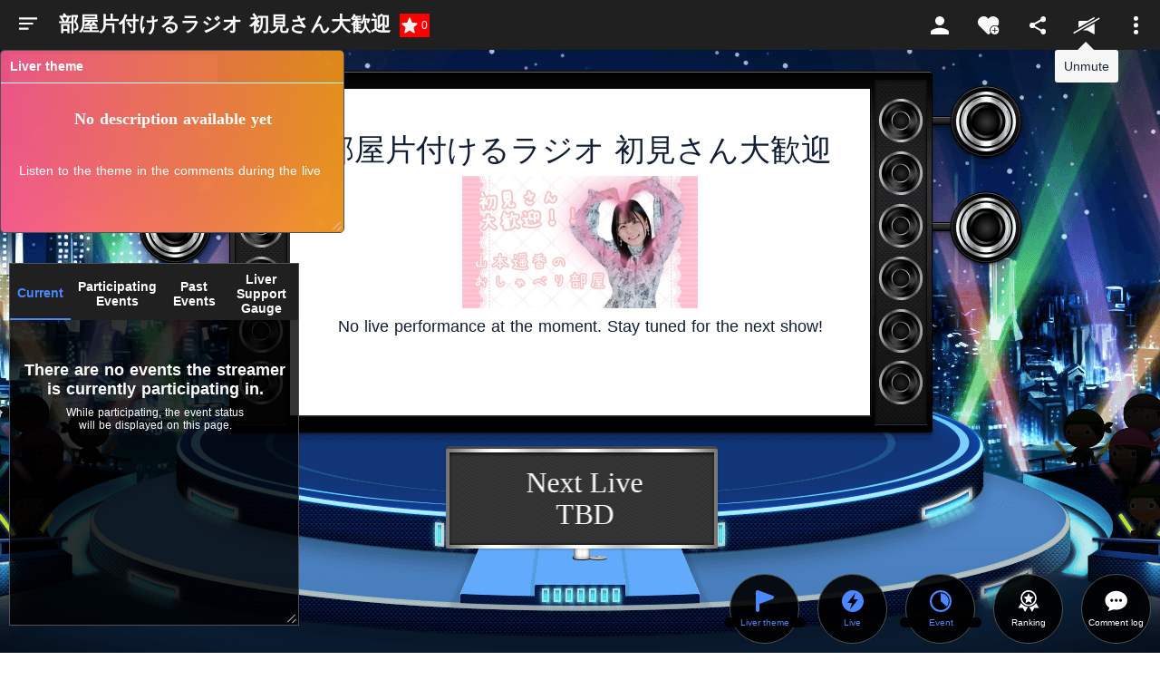

--- FILE ---
content_type: text/javascript
request_url: https://client-cdn.showroom-live.com/assets/d79ef89b2377363daa62e09a2d7d44836f00de7d/_nuxt/B8kFT1oZ.js
body_size: 1504
content:
import{bC as M,Z as s,M as p}from"./CUnZZ2Ou.js";import"./DVxwGa1K.js";var i={exports:{}},h=i.exports,f;function x(){return f||(f=1,function(t,a){(function(n,e){t.exports=e()})(h,function(){return{name:"en",weekdays:"Sunday_Monday_Tuesday_Wednesday_Thursday_Friday_Saturday".split("_"),months:"January_February_March_April_May_June_July_August_September_October_November_December".split("_"),ordinal:function(n){var e=["th","st","nd","rd"],o=n%100;return"["+n+(e[(o-20)%10]||e[o]||e[0])+"]"}}})}(i)),i.exports}x();var d={exports:{}},y=d.exports,l;function D(){return l||(l=1,function(t,a){(function(n,e){t.exports=e(M())})(y,function(n){function e(r){return r&&typeof r=="object"&&"default"in r?r:{default:r}}var o=e(n),_={name:"zh-tw",weekdays:"星期日_星期一_星期二_星期三_星期四_星期五_星期六".split("_"),weekdaysShort:"週日_週一_週二_週三_週四_週五_週六".split("_"),weekdaysMin:"日_一_二_三_四_五_六".split("_"),months:"一月_二月_三月_四月_五月_六月_七月_八月_九月_十月_十一月_十二月".split("_"),monthsShort:"1月_2月_3月_4月_5月_6月_7月_8月_9月_10月_11月_12月".split("_"),ordinal:function(r,Y){return Y==="W"?r+"週":r+"日"},formats:{LT:"HH:mm",LTS:"HH:mm:ss",L:"YYYY/MM/DD",LL:"YYYY年M月D日",LLL:"YYYY年M月D日 HH:mm",LLLL:"YYYY年M月D日dddd HH:mm",l:"YYYY/M/D",ll:"YYYY年M月D日",lll:"YYYY年M月D日 HH:mm",llll:"YYYY年M月D日dddd HH:mm"},relativeTime:{future:"%s內",past:"%s前",s:"幾秒",m:"1 分鐘",mm:"%d 分鐘",h:"1 小時",hh:"%d 小時",d:"1 天",dd:"%d 天",M:"1 個月",MM:"%d 個月",y:"1 年",yy:"%d 年"},meridiem:function(r,Y){var u=100*r+Y;return u<600?"凌晨":u<900?"早上":u<1100?"上午":u<1300?"中午":u<1800?"下午":"晚上"}};return o.default.locale(_,null,!0),_})}(d)),d.exports}D();var m={exports:{}},L=m.exports,c;function H(){return c||(c=1,function(t,a){(function(n,e){t.exports=e(M())})(L,function(n){function e(r){return r&&typeof r=="object"&&"default"in r?r:{default:r}}var o=e(n),_={name:"th",weekdays:"อาทิตย์_จันทร์_อังคาร_พุธ_พฤหัสบดี_ศุกร์_เสาร์".split("_"),weekdaysShort:"อาทิตย์_จันทร์_อังคาร_พุธ_พฤหัส_ศุกร์_เสาร์".split("_"),weekdaysMin:"อา._จ._อ._พ._พฤ._ศ._ส.".split("_"),months:"มกราคม_กุมภาพันธ์_มีนาคม_เมษายน_พฤษภาคม_มิถุนายน_กรกฎาคม_สิงหาคม_กันยายน_ตุลาคม_พฤศจิกายน_ธันวาคม".split("_"),monthsShort:"ม.ค._ก.พ._มี.ค._เม.ย._พ.ค._มิ.ย._ก.ค._ส.ค._ก.ย._ต.ค._พ.ย._ธ.ค.".split("_"),formats:{LT:"H:mm",LTS:"H:mm:ss",L:"DD/MM/YYYY",LL:"D MMMM YYYY",LLL:"D MMMM YYYY เวลา H:mm",LLLL:"วันddddที่ D MMMM YYYY เวลา H:mm"},relativeTime:{future:"อีก %s",past:"%sที่แล้ว",s:"ไม่กี่วินาที",m:"1 นาที",mm:"%d นาที",h:"1 ชั่วโมง",hh:"%d ชั่วโมง",d:"1 วัน",dd:"%d วัน",M:"1 เดือน",MM:"%d เดือน",y:"1 ปี",yy:"%d ปี"},ordinal:function(r){return r+"."}};return o.default.locale(_,null,!0),_})}(m)),m.exports}H();const v=s,S=t=>typeof t=="number"?t.toLocaleString():t,b=t=>s.unix(t).format("YYYY/M/D H:mm:ss"),k=t=>s.unix(t).format("YYYY/M/D"),q=t=>s.unix(t).format("M/D H:mm"),U=t=>{const{locale:a}=p();return t!==0?s.unix(t).locale(a.value).format("M/D (ddd) H:mm"):""},j=t=>t!==0?s.unix(t).format("YYYY年M月D日 H:mm"):"",J=t=>t!==0?s.unix(t).format("H:mm"):"",g=t=>t!==0?s.unix(t).format("YYYY/M/D H:mm"):"",z=t=>{const a=s.unix(t).format("YYYY-M-D H:mm"),n=s(a).diff(s());if(n<=0)return{days:0,hours:0,minutes:0};const e=v.duration(n),o=Math.floor(e.asDays()),_=e.hours(),r=e.minutes();return{days:o,hours:_,minutes:r}};export{g as a,S as b,b as c,J as d,z as e,q as f,k as g,U as h,j as t};


--- FILE ---
content_type: text/javascript
request_url: https://client-cdn.showroom-live.com/assets/d79ef89b2377363daa62e09a2d7d44836f00de7d/_nuxt/CBmuY61V.js
body_size: 102115
content:
const __vite__mapDeps=(i,m=__vite__mapDeps,d=(m.f||(m.f=["./7hbWIT0s.js","./CUnZZ2Ou.js","./entry.5bZGKVVA.css","./B4J0M3m6.js","./mTmSf-we.js","./Du4mBZLD.js","./VxTy2Zdq.js","./C3vsOTZ7.js","./CABY-mVI.js","./DV9_-M8i.js","./CtIvMrxI.js","./Ci3994ik.js","./Du45gVvz.js","./RoomGradeMeter.Dq7E53ip.css","./Bnn2z4vv.js","./CG6KYq3S.js","./useBcsrv.CA4kY9kX.css"])))=>i.map(i=>d[i]);
var so=Object.defineProperty;var oo=(o,r,i)=>r in o?so(o,r,{enumerable:!0,configurable:!0,writable:!0,value:i}):o[r]=i;var $e=(o,r,i)=>oo(o,typeof r!="symbol"?r+"":r,i);import{_ as io}from"./Ba7SjJog.js";import{_ as ft}from"./CG6KYq3S.js";import{_ as ao,i as Zn,a as lo,b as ro}from"./BZlGsymW.js";import{d as ee,K as tn,U as Re,M as xe,$ as Xe,I as Et,j as y,c as a,o as s,f as F,a as e,e as t,g as h,w as he,t as n,_ as ne,a5 as mn,Q as Ne,ab as ut,b as se,L as gt,ae as xt,A as k,D as Ae,as as co,O as ce,h as te,ac as ht,S as je,Z as pe,n as H,F as J,a7 as Le,r as ge,av as uo,aP as _o,y as lt,al as mo,R as Ot,c5 as vn,E as Un,c6 as Kn,ag as wt,ak as Jt,a9 as bn,c7 as zn,aA as Kt,k as Zt,T as nn,a6 as vo,c8 as qn,bA as Bn,c9 as fo,J as ho,ca as go,cb as po,cc as jn,cd as Co,ce as Lo,cf as yo,cg as ko,ch as $o,z as Vn,P as fn,ci as Eo,aY as Qt,cj as Gn,ck as un,cl as wo,cm as _n,i as Yt,cn as To,co as bo,bz as Io,N as Ao,ad as So,cp as Mo,u as Ro,a0 as Xn,bt as Oo}from"./CUnZZ2Ou.js";import{u as ze,U as cn,a as pt,b as _t,c as hn,W as dn}from"./Du4mBZLD.js";import{_ as hs}from"./CtIvMrxI.js";import{a as No,i as xo,_ as Do}from"./C1Rc97-4.js";import{u as sn,_ as Go,a as gs,b as ps,c as Cs,d as Ls,S as In,e as Qe,f as Po,g as Uo,h as Bo,i as gn,C as fe,A as on,G as $t,T as Lt,L as ot,j as Ye,P as ct,k as vt,l as nt,m as Xt,n as Qn,o as pn,p as ys,q as ks,r as $s,s as Es,t as ws,v as Vo,w as Fo,x as Ho,y as Wo,z as Yo,B as Zo}from"./7hbWIT0s.js";import{M as jt,L as Oe,R as Ts,a as Ko,S as mt,A as it,H as zo,b as qo,c as jo}from"./mTmSf-we.js";import{u as Fe,a as He,b as yt,c as Nt}from"./B4J0M3m6.js";import{u as Xo}from"./Bnn2z4vv.js";import{g as Ie,T as Qo,a as an}from"./D5WVAZon.js";import{s as at}from"./x_rD_Ya3.js";import{_ as Jo}from"./sP4Fj7SP.js";import{u as ei}from"./DB3nHVYr.js";import{b as ye,c as Jn,g as ti,h as ni,d as Pn}from"./B8kFT1oZ.js";import{u as si}from"./DGQQ7daz.js";import{_ as oi}from"./D5YHWYT2.js";import{_ as ii}from"./Du45gVvz.js";import{l as ai}from"./B_UDaR-c.js";import{u as li}from"./VxTy2Zdq.js";import{t as ri}from"./C3vsOTZ7.js";import{_ as ci,a as ui}from"./DTQ3eyEO.js";import{L as _i}from"./CqV76zlA.js";import{_ as di}from"./D_QUX6yZ.js";import{_ as mi}from"./BpQwTGn9.js";import{u as vi}from"./CLAsQYi8.js";import"./BE3vFPAe.js";import"./BH_5dIL8.js";import"./Wp6DWNey.js";import"./DWm2AXWt.js";import"./Dcj_RN3M.js";import"./DYRuzMNb.js";import"./CABY-mVI.js";import"./DV9_-M8i.js";import"./Ci3994ik.js";import"./DVxwGa1K.js";import"./DY3h5YsY.js";const fi={class:"st-brachpoint"},hi={class:"message-text"},gi={class:"st-brachpoint__title"},pi={class:"mt-b4"},Ci=["src"],Li={class:"button-region"},yi=["href"],ki={class:"btn-light-green"},$i={key:1,href:"showroom:///"},Ei={class:"btn-light-green"},wi={class:"button-region mt-b4"},Ti={href:"/app_download"},bi={class:"btn-light-green"},Ii={key:0},Ai={key:1},Si={class:"button-region mt-3"},Mi=["href"],Ri={class:"btn-light-green"},Oi={class:"text-center"},Ni=["href"],xi=["innerHTML"],Di=ee({__name:"BranchPoint",setup(o){const r=tn(),i=Re(),{roomState:l}=ze(),c=xe(),{isLogin:u}=Xe(),{isIos:_}=Et(),d=y(()=>r.params.room_url_key),v=y(()=>l.value.roomName),m=y(()=>i.roomId),f=y(()=>l.value.imageUrl),p=L=>c.t(L);return(L,b)=>{const $=io,g=ft,E=ao;return s(),a("div",fi,[F($,{"is-login":t(u)},null,8,["is-login"]),e("section",null,[e("div",null,[e("div",hi,[F(g,null,{default:he(()=>[e("h1",gi,n(t(v)),1),e("p",pi,[e("img",{src:t(f),class:"img-auto"},null,8,Ci)])]),_:1})]),e("dl",Li,[e("dt",null,n(L.$t("L_SHOWROOM_HAVING")),1),e("dd",null,[t(m)?(s(),a("a",{key:0,href:`showroom:///room?room_id=${t(m)}&launch_type=from_sp_browser`},[e("p",ki,n(L.$t("L_SHOWROOM_START_APP")),1)],8,yi)):(s(),a("a",$i,[e("p",Ei,n(L.$t("L_SHOWROOM_START_APP")),1)]))])])]),e("dl",wi,[e("dt",null,n(L.$t("L_SHOWROOM_NOT_HAVING")),1),e("dd",null,[e("a",Ti,[e("p",bi,[t(_)?(s(),a("span",Ii,n(L.$t("L_SHOWROOM_TO_APPSTORE")),1)):(s(),a("span",Ai,n(L.$t("L_SHOWROOM_TO_GOOGLE_PLAY")),1))])])])]),e("div",Si,[e("a",{href:`/lite/${t(d)}`},[e("p",Ri,n(L.$t("L_SHOWROOM_TO_SP_BROWSER")),1)],8,Mi)]),e("div",Oi,[e("a",{href:`/room/profile?room_id=${t(m)}`,class:"room-profile-link"},n(L.$t("L_WATCH_ROOM_PROFILE")),9,Ni)]),t(_)?(s(),a("p",{key:0,class:"help-attention-text fs-b4 mt-3",innerHTML:p("L_SHOWROOM_TO_SAFARI")},null,8,xi)):h("",!0)]),F(E)])}}}),Gi=ne(Di,[["__scopeId","data-v-a7dbade0"]]),Pi={class:"st-header__sidebar"},Ui={key:0,class:"header-badge"},Bi=ee({__name:"HamburgerButton",setup(o){const r=Re(),{currentUserState:i}=Xe(),l=y(()=>i.value.currentUser),c=y(()=>r.isOpenMenu),u=y(()=>r.isOpenMenuByClick),_=()=>{u.value?(r.$state.isOpenMenuByClick=!1,r.$state.isOpenMenu=!1):(r.$state.isOpenMenuByClick=!0,r.$state.isOpenMenu=!0)},d=()=>{r.$state.isOpenMenu=!0},v=()=>{c.value&&(r.$state.isOpenMenu=!1,r.$state.isOpenMenuByClick=!1)};return(m,f)=>{const p=hs,L=ft,b=mn("click-outside");return s(),a("div",Pi,[Ne((s(),a("button",{class:"st-sidebar__open",type:"button",onClick:ut(_,["stop"]),onMouseover:d},[t(u)?(s(),se(p,{key:1,name:"ic_close_header_white"})):(s(),se(p,{key:0,name:"ic_hamburger"})),F(L,null,{default:he(()=>[!t(u)&&(t(l).has_unread_user_notice||t(l).has_user_unread_notice||t(l).has_event_notice||t(l).is_evnet_org_pending)?(s(),a("span",Ui)):h("",!0)]),_:1})],32)),[[b,v]])])}}}),bs=ne(Bi,[["__scopeId","data-v-99da6c28"]]),es="data:image/svg+xml,%3csvg%20width='41'%20height='35'%20viewBox='0%200%2041%2035'%20fill='none'%20xmlns='http://www.w3.org/2000/svg'%3e%3cpath%20fill-rule='evenodd'%20clip-rule='evenodd'%20d='M24.1982%2031.9276C23.5659%2032.5506%2022.9348%2033.1756%2022.3026%2033.7986C20.8006%2035.2789%2019.8069%2035.28%2018.3071%2033.7996C13.4152%2028.9735%208.52773%2024.1429%203.63805%2019.3156C1.28273%2016.9887%20-0.0944287%2014.2538%200.00504502%2010.8916C0.222782%203.51928%207.90215%20-1.83817%2014.7747%200.593462C16.9023%201.34728%2018.5381%202.7251%2019.8379%204.52183C19.9783%204.71492%2020.1109%204.91346%2020.3076%205.1971C21.6782%203.03819%2023.4123%201.45092%2025.7654%200.612007C31.893%20-1.56981%2038.897%202.38364%2040.3173%208.80692C41.1584%2012.6076%2040.1427%2015.8935%2037.5431%2018.6862C36.0665%2017.796%2034.34%2017.2735%2032.4865%2017.2735C27.1127%2017.2735%2022.7403%2021.5891%2022.7403%2026.8931C22.7403%2028.74%2023.2797%2030.4604%2024.1982%2031.9276ZM40.608%2026.8931C40.608%2031.32%2036.9717%2034.9091%2032.4865%2034.9091C28.0014%2034.9091%2024.365%2031.32%2024.365%2026.8931C24.365%2022.4662%2028.0014%2018.8771%2032.4865%2018.8771C36.9717%2018.8771%2040.608%2022.4662%2040.608%2026.8931ZM37.4105%2026.3258C37.2513%2026.1698%2037.0435%2026.0913%2036.8357%2026.0913H33.2989V22.6004C33.2989%2022.3953%2033.2193%2022.1902%2033.0613%2022.0331C32.744%2021.72%2032.229%2021.72%2031.9118%2022.0331C31.7537%2022.1891%2031.6753%2022.3953%2031.6742%2022.6004V26.0913H28.1373C27.9295%2026.0913%2027.7217%2026.1698%2027.5626%2026.3258C27.2454%2026.6389%2027.2454%2027.1462%2027.5626%2027.4604C27.7217%2027.6164%2027.9295%2027.6949%2028.1373%2027.6949H31.6742V31.1858C31.6742%2031.3909%2031.7537%2031.596%2031.9118%2031.752C32.229%2032.0662%2032.744%2032.0651%2033.0613%2031.752C33.2193%2031.596%2033.2989%2031.3909%2033.2989%2031.1858V27.6949H36.8357C37.0435%2027.6938%2037.2513%2027.6164%2037.4105%2027.4604C37.7277%2027.1473%2037.7277%2026.64%2037.4105%2026.3258Z'%20fill='white'/%3e%3c/svg%3e",Vi={key:0,class:"st-follow"},Fi=["src"],Hi={key:1,class:"st-follow"},Wi=["src"],Yi=ee({__name:"FollowButton",props:{profile:{type:Boolean,default:!1},roomid:{type:Number,default:0},isLogin:{type:Boolean,default:!1},isFollow:{type:Boolean,default:!1}},setup(o){const r=o,i=gt(),{authState:l}=xt(),{roomState:c,postFollow:u}=ze(),_=xe(),d=k(!1),v=async f=>{try{await u({roomId:String(r.roomid),currentStatus:f}).then(()=>{f===0?(d.value=!0,i.success(_.t("L_FOLLOW_DONE"))):(d.value=!1,i.success(_.t("L_REMOVE_FOLLOW_DONE")))})}catch(p){const L=p;d.value=!1,i.error(L.message)}},m=()=>{l.value.isModalOpenLogin=!0};return Ae(()=>{r.profile?d.value=r.isFollow:d.value=c.value.isFav}),(f,p)=>o.isLogin?(s(),a("div",Vi,[t(d)?(s(),a("button",{key:1,type:"button",class:"st-follow__button",onClick:p[1]||(p[1]=L=>v(1))},p[2]||(p[2]=[e("i",null,[e("img",{src:No,alt:"Unfollow"})],-1)]))):(s(),a("button",{key:0,type:"button",class:"st-follow__button",onClick:p[0]||(p[0]=L=>v(0))},[e("i",null,[e("img",{src:o.profile?t(Zn):t(es),alt:"Follow"},null,8,Fi)])]))])):(s(),a("div",Hi,[e("button",{type:"button",class:"st-follow__button",onClick:m},[e("i",null,[e("img",{src:o.profile?t(Zn):t(es),alt:"Follow"},null,8,Wi)])])]))}}),Is=ne(Yi,[["__scopeId","data-v-860adc58"]]),Zi={class:"st-volume"},Ki={class:"st-volume__slider"},zi=ee({__name:"VolumeBar",props:{volumeNum:{type:Number,default:50},isMute:{type:Boolean,default:!0}},emits:["change-volume"],setup(o,{emit:r}){const i=o,l=r,{volumeNum:c}=co(i),{roomSoundState:u,updateSoundMuted:_}=sn(),d=k(c.value),v=()=>{l("change-volume",d.value)};return ce(c,()=>{d.value=c.value}),ce(d,()=>{if(!u.value.isSoundMuted){if(Number(d.value)===0){_(!0,!0);return}_(!1,!0)}}),(m,f)=>(s(),a("div",Zi,[e("div",Ki,[f[1]||(f[1]=te(" Min ")),Ne(e("input",{"onUpdate:modelValue":f[0]||(f[0]=p=>je(d)?d.value=p:null),class:"room-video-volume-slider",type:"range",name:"hee",min:"0",max:"100",onInput:v},null,544),[[ht,t(d)]]),f[2]||(f[2]=te(" Max "))])]))}}),qi=ne(zi,[["__scopeId","data-v-aff056fe"]]),ji="data:image/svg+xml,%3csvg%20xmlns='http://www.w3.org/2000/svg'%20width='18'%20height='18'%20viewBox='0%200%2018%2018'%20fill='none'%3e%3cpath%20d='M8.11274%201.13038C8.42669%200.298987%209.57283%200.298989%209.88679%201.13038L11.4831%205.35757C11.618%205.71501%2011.9443%205.95831%2012.3172%205.97961L16.7275%206.23151C17.5949%206.28105%2017.9491%207.39984%2017.2757%207.96321L13.852%2010.8277C13.5625%2011.0699%2013.4379%2011.4635%2013.5334%2011.8341L14.6628%2016.217C14.8849%2017.079%2013.9577%2017.7705%2013.2276%2017.2873L9.5153%2014.8304C9.20141%2014.6227%208.79812%2014.6227%208.48422%2014.8304L4.77196%2017.2873C4.04184%2017.7705%203.11459%2017.079%203.33673%2016.217L4.46616%2011.8341C4.56167%2011.4635%204.43704%2011.0699%204.14754%2010.8277L0.723796%207.96321C0.0504245%207.39984%200.404604%206.28105%201.27201%206.23151L5.6823%205.97961C6.05522%205.95831%206.38149%205.71501%206.51647%205.35757L8.11274%201.13038Z'%20fill='%23F2F2F2'/%3e%3c/svg%3e",As="data:image/svg+xml,%3csvg%20width='44'%20height='44'%20viewBox='0%200%2044%2044'%20fill='none'%20xmlns='http://www.w3.org/2000/svg'%3e%3cpath%20fill-rule='evenodd'%20clip-rule='evenodd'%20d='M22.0016%2028H21.9984C16.9353%2028%209.05221%2029.4476%203.85%2032.8533C1.848%2034.1524%200%2035.8453%200%2037.9977C0%2039.7745%200.00864286%2041.1025%200.00864286%2042.5189C0.0149286%2043.6648%200.414071%2043.9954%201.57771%2044C4.70879%2044%2039.2912%2044%2042.4223%2044C43.5859%2043.9954%2043.9851%2043.6648%2043.9914%2042.5189C43.9914%2041.1025%2044%2039.7745%2044%2037.9977C44%2035.8453%2042.152%2034.1524%2040.15%2032.8533C34.9478%2029.4476%2027.0647%2028%2022.0016%2028ZM22%200C15.9249%200%2011%204.92486%2011%2011C11%2017.0751%2015.9249%2022%2022%2022C28.0751%2022%2033%2017.0751%2033%2011C33%204.92486%2028.0751%200%2022%200Z'%20fill='%23FFFFFF'/%3e%3c/svg%3e",Xi="data:image/svg+xml,%3csvg%20width='32'%20height='34'%20viewBox='0%200%2032%2034'%20fill='none'%20xmlns='http://www.w3.org/2000/svg'%3e%3cpath%20fill-rule='evenodd'%20clip-rule='evenodd'%20d='M23%2025L10.5053%2018.194C10.6363%2017.7324%2010.4945%2017.4989%2010.4945%2017.0074C10.4945%2016.5011%2010.131%2016.4617%2010%2016L22.4947%209.20894C23.4515%2010.3259%2025.1543%2010.6036%2026.7439%2010.6036C29.645%2010.6036%2032%208.22076%2032%205.31669C32%202.38283%2029.645%200%2026.7439%200C23.8458%200%2021.4908%202.38283%2021.4908%205.31669C21.4908%205.80815%2020.8822%205.53833%2021%206L8.50232%2012.7911C7.54708%2011.6741%206.83097%2011.7057%205.23987%2011.7057C2.34028%2011.7057%200%2014.0736%200%2017.0074C0%2019.9264%202.34028%2022.2943%205.23987%2022.2943C6.83097%2022.2943%208.04475%2022.117%209%2021L21.4977%2027.7911C21.3799%2028.2527%2021.4908%2028.1919%2021.4908%2028.6833C21.4908%2031.6172%2023.8458%2034%2026.7439%2034C29.645%2034%2032%2031.6172%2032%2028.6833C32%2025.7792%2029.645%2023.3964%2026.7439%2023.3964C25.1543%2023.3964%2023.9567%2023.8682%2023%2025Z'%20fill='white'/%3e%3c/svg%3e",Qi="data:image/svg+xml,%3csvg%20width='33'%20height='22'%20viewBox='0%200%2033%2022'%20fill='none'%20xmlns='http://www.w3.org/2000/svg'%3e%3cpath%20fill-rule='evenodd'%20clip-rule='evenodd'%20d='M6.63464%2011.339V13.8803L18.8173%206.80165C19.2393%206.56856%2021.1375%205.46787%2022.4316%204.71754C22.8548%204.4721%2023.2135%204.26415%2023.4346%204.13631C23.5346%204.07898%2023.6186%204.03631%2023.6973%203.99765L26.0986%202.60698V1.79231C26.0986%200.857648%2026.0986%200.629648%2025.0853%201.21365C24.5654%201.51286%2021.7177%203.15747%2019.8884%204.21391L18.4666%205.03498C17.5718%205.55105%2017.2962%205.55103%2016.3944%205.55098L16.3666%205.55098H8.41064C7.07864%205.55098%206.63464%205.96698%206.63464%207.25765V11.339ZM11.7173%2017.127L24.3226%209.82698L26.0986%208.79898V11.339V20.8856C26.0986%2021.8203%2026.0986%2022.0483%2025.0853%2021.4643L18.4666%2017.643C17.574%2017.1269%2017.2976%2017.1269%2016.4011%2017.127H16.3666H11.7173ZM31.6426%201.50698L32.496%202.98298L1.09064%2021.171L0.237305%2019.6963L31.6426%201.50698Z'%20fill='white'/%3e%3c/svg%3e",Ji="data:image/svg+xml,%3csvg%20width='32'%20height='21'%20viewBox='0%200%2032%2021'%20fill='none'%20xmlns='http://www.w3.org/2000/svg'%3e%3cpath%20fill-rule='evenodd'%20clip-rule='evenodd'%20d='M28.0546%2010.547C28.0546%2013.8457%2025.38%2016.5203%2022.0813%2016.5203V14.8137C24.4386%2014.8137%2026.3493%2012.9043%2026.3493%2010.547C26.3493%208.18966%2024.4386%206.28032%2022.0813%206.28032V4.57366C25.38%204.57366%2028.0546%207.24699%2028.0546%2010.547ZM22.0813%201.00032V2.70699C26.404%202.70699%2029.9226%206.22299%2029.9226%2010.547C29.9226%2014.8683%2026.404%2018.387%2022.0813%2018.387V20.0937C27.3533%2020.0937%2031.6293%2015.819%2031.6293%2010.547C31.6293%205.27366%2027.3533%201.00032%2022.0813%201.00032ZM20.372%201.00032C20.372%201.93499%2020.372%2010.547%2020.372%2010.547C20.372%2010.547%2020.372%2019.1577%2020.372%2020.0937C20.372%2021.0283%2020.372%2021.2563%2019.36%2020.6723C18.652%2020.2643%2013.6453%2017.3737%2012.7413%2016.851C11.836%2016.3283%2011.564%2016.335%2010.64%2016.335C9.71597%2016.335%203.99997%2016.335%202.68397%2016.335C1.35197%2016.335%200.909302%2015.919%200.909302%2014.6283C0.909302%2013.3483%200.909302%2010.547%200.909302%2010.547C0.909302%2010.547%200.909302%207.74566%200.909302%206.46566C0.909302%205.17499%201.35197%204.75899%202.68397%204.75899C3.99997%204.75899%209.71597%204.75899%2010.64%204.75899C11.564%204.75899%2011.836%204.76432%2012.7413%204.24299C13.6453%203.72032%2018.652%200.828322%2019.36%200.421655C20.372%20-0.162345%2020.372%200.0656554%2020.372%201.00032Z'%20fill='white'/%3e%3c/svg%3e",ea="data:image/svg+xml,%3csvg%20xmlns='http://www.w3.org/2000/svg'%20xmlns:xlink='http://www.w3.org/1999/xlink'%20width='5'%20height='20'%20viewBox='0%200%205%2020'%3e%3cdefs%3e%3cclipPath%20id='clip-ic_more'%3e%3crect%20width='5'%20height='20'/%3e%3c/clipPath%3e%3c/defs%3e%3cg%20id='ic_more'%20clip-path='url(%23clip-ic_more)'%3e%3cpath%20id='more'%20d='M10.5,23A2.5,2.5,0,1,1,8,25.5,2.507,2.507,0,0,1,10.5,23Zm0-2.5A2.5,2.5,0,1,1,13,18,2.507,2.507,0,0,1,10.5,20.5Zm0-7.5A2.5,2.5,0,1,1,13,10.5,2.507,2.507,0,0,1,10.5,13Z'%20transform='translate(-8%20-8.122)'%20fill='%23fff'%20fill-rule='evenodd'/%3e%3c/g%3e%3c/svg%3e",ta={class:"st-header"},na={class:"room-header"},sa={key:0,class:"room-name"},oa={key:0,class:"st-viewnum"},ia=["alt"],aa={key:0,class:"st-roomstart"},la={key:0,class:"st-official"},ra={class:"st-header__right"},ca={class:"st-header__menu"},ua={key:0,class:"st-header__item"},_a={class:"st-header__item"},da=["href"],ma=["alt"],va={class:"st-header__item"},fa={class:"st-header__item"},ha=["alt"],ga={class:"st-header__item"},pa=["alt"],Ca=["alt"],La={class:"st-header__item"},ya=["href"],ka=["href"],$a={key:0},Ea={href:"/payment/payment_start",target:"_blank",rel:"noopener noreferrer"},wa={key:1},Ta={key:0},ba=ee({__name:"Header",props:{shareText:{type:String,default:""},isLogin:{type:Boolean,default:!1},isLive:{type:Boolean,default:!1},volumeNum:{type:Number,default:50},userProfile:{type:Object,default:()=>{}},isOwner:{type:Boolean,default:!1},useLocalSoundSetting:{type:Boolean,required:!1}},emits:["is-mute","change-volume","is-tutorial","is-animation","is-report"],setup(o,{emit:r}){const i=o,l=r,c=Re(),{authState:u,postUserLogout:_}=xt(),{liveState:d}=Fe(),{roomSoundState:v,updateSoundMuted:m}=sn(),{ecState:f}=Xo(),{roomState:p,hasUnder18RoomReguration:L}=ze(),b=tn(),$=y(()=>p.value.twitterShareText?encodeURIComponent(p.value.twitterShareText):i.shareText),g=k(0),E=k(!1),C=k(!1),R=W=>{l("change-volume",W)},w=()=>{l("is-tutorial")},O=()=>{l("is-animation")},S=()=>{l("is-report")},G=()=>{u.value.isModalOpenLogin=!0},x=W=>{m(W,i.useLocalSoundSetting)},U=()=>{f.value.collectBox=!0,setTimeout(()=>{f.value.collectBox=!1},10)},N=y(()=>d.value.liveInfo),D=y(()=>L.value),V=y(()=>c.roomProfile),Z=y(()=>c.roomId?c.roomId:0),Y=y(()=>!p.value.didSendLiveBadReport),X=y(()=>`https://www.facebook.com/sharer/sharer.php?u=https://www.showroom-live.com/r/${b.params.room_url_key}`),A=y(()=>d.value.onliveViewNum),T=y(()=>{if(!("current_live_started_at"in V.value))return"";const W=V.value.current_live_started_at;return typeof W!="number"||Number(W)===0?"":pe.unix(V.value.current_live_started_at).format("HH:mm")});return ce(g,W=>{switch(W){case jt.PAYMENT:location.href="/payment/payment_start";break;case jt.ONLIVE:location.href="/";break;case jt.LOGIN:u.value.isModalOpenLogin=!0;break;case jt.LOGOUT:_();break}g.value=jt.MENU}),(W,K)=>{const le=ft,me=Is,Ee=qi;return s(),a("div",null,[e("div",ta,[e("header",na,[F(le,null,{default:he(()=>[t(N)?(s(),a("h1",sa,n(t(N).room_name),1)):h("",!0)]),_:1}),t(V).premium_room_type===0?(s(),a("p",oa,[e("i",null,[e("img",{src:ji,alt:W.$t("L_AUDIENCE")},null,8,ia)]),te(" "+n(t(A)),1)])):h("",!0),F(le,null,{default:he(()=>[t(T)!==""?(s(),a("p",aa,n(t(T))+" 〜 ",1)):h("",!0)]),_:1}),F(le,null,{default:he(()=>[t(V).is_official?(s(),a("p",la," OFFICIAL ")):h("",!0)]),_:1}),e("nav",ra,[e("ul",ca,[t(D)?(s(),a("li",ua,K[8]||(K[8]=[e("img",{class:"st-header__18-icon",src:Go},null,-1)]))):h("",!0),e("li",_a,[e("a",{class:"st-header__link",href:`/room/profile?room_id=${t(Z)}`,target:"_blank",rel:"noopener"},[e("img",{src:As,alt:W.$t("L_PROFILE")},null,8,ma)],8,da)]),e("li",va,[F(me,{"is-login":o.isLogin,roomid:t(Z)},null,8,["is-login","roomid"])]),e("li",fa,[e("button",{class:"st-menu__open",type:"button",onClick:K[0]||(K[0]=Se=>E.value=!t(E)),onMouseover:K[1]||(K[1]=Se=>E.value=!0),onMouseleave:K[2]||(K[2]=Se=>E.value=!1)},[e("img",{src:Xi,alt:W.$t("L_LIVE_ACTIVITY_FOLLOW")},null,8,ha)],32)]),e("li",ga,[t(v).isSoundMuted?(s(),a("button",{key:0,class:"st-volume__button",type:"button",onClick:K[3]||(K[3]=Se=>x(!1))},[e("img",{src:Qi,alt:W.$t("L_VOLUME_OFF")},null,8,pa)])):(s(),a("button",{key:1,class:"st-volume__button",type:"button",onClick:K[4]||(K[4]=Se=>x(!0))},[e("img",{src:Ji,alt:W.$t("L_VOLUME_ON")},null,8,Ca)])),F(Ee,{"volume-num":Number(o.volumeNum),onChangeVolume:R},null,8,["volume-num"]),e("p",{class:H([{active:t(v).isSoundMuted},"st-mute__ballon"])},n(W.$t("L_UNMUTE_TEXT")),3)]),e("li",La,[e("button",{class:"st-menu__open",type:"button",onClick:K[5]||(K[5]=Se=>C.value=!t(C)),onMouseover:K[6]||(K[6]=Se=>C.value=!0),onMouseleave:K[7]||(K[7]=Se=>C.value=!1)},K[9]||(K[9]=[e("img",{src:ea,alt:"menu"},null,-1)]),32)])])])])]),e("dl",{class:H([{active:t(E)},"st-modal-menu sns"])},[e("dt",null,n(W.$t("L_SHARE")),1),e("dd",null,[F(le,null,{default:he(()=>[e("a",{class:"st-share",href:`https://twitter.com/intent/tweet?hashtags=SHOWROOM&text=${t($)}`,target:"_blank",rel:"noopener noreferrer"}," X ",8,ya)]),_:1})]),e("dd",null,[e("a",{class:"st-share",href:t(X),target:"_blank",rel:"noopener noreferrer"}," Facebook ",8,ka)])],2),e("dl",{class:H([{active:t(C)},"st-modal-menu"])},[e("dt",null,n(W.$t("L_OTHER")),1),F(le,null,{default:he(()=>[o.isLogin&&o.isLive?(s(),a("dd",$a,[e("a",Ea,n(W.$t("L_GOLD_BUY")),1)])):h("",!0),o.isLive?(s(),a("dd",wa,[e("button",{type:"button",onClick:w},n(W.$t("L_ROOM_TUTORIAL")),1)])):h("",!0)]),_:1}),F(le,null,{default:he(()=>[!o.isOwner&&o.isLive&&t(Y)?(s(),a("dd",Ta,[o.isLogin?(s(),a("button",{key:0,type:"button",onClick:S},n(W.$t("L_REPORT")),1)):(s(),a("button",{key:1,type:"button",onClick:G},n(W.$t("L_REPORT")),1))])):h("",!0)]),_:1}),e("dd",null,[e("button",{type:"button",onClick:O},n(W.$t("L_CHOOSE_ANIMATION")),1)]),e("dd",null,[e("button",{type:"button",onClick:U},n(W.$t("L_RESET_DISPLAY_POSITION")),1)])],2)])}}}),Ss=ne(ba,[["__scopeId","data-v-1f374d23"]]),Ia={class:"telop-container"},Aa={key:1,class:"timer-container"},Sa={class:"slider-container",style:"width:100%"},Ma=ee({__name:"Telop",props:{isOwner:{type:Boolean,default:!1}},setup(o){const r=o,i=xe(),{streamRemainTime:l}=ze(),{stageState:c}=He(),{stopLive:u}=yt();let _=null,d=0;const v=k(),m=k(),f=k(""),p=y(()=>c.value.telops?c.value.telops:[]),L=()=>{var E;const $=v.value,g=((E=m.value)==null?void 0:E.offsetWidth)||640;Ie.to($,{duration:.6,x:-g*d,ease:"expo.inOut",onComplete:()=>{d+=1,d>p.value.length&&(d=1,Ie.set($,{x:0}))}})};ce(p,$=>{!_&&$.length>1&&(_=at(L,c.value.telopInterval)),_&&$.length<=1&&(clearInterval(_),_=null)});const b=[{min:298,max:300,message:i.t("L_ENDING_COUNT",{num:5})},{min:238,max:240,message:i.t("L_ENDING_COUNT",{num:4})},{min:178,max:180,message:i.t("L_ENDING_COUNT",{num:3})},{min:118,max:120,message:i.t("L_ENDING_COUNT",{num:2})},{min:0,max:60,message:i.t("L_ENDING_SOON")}];return ce(l,$=>{if($<=0&&r.isOwner){u(!0);return}const g=b.find(E=>$<=E.max&&$>E.min);g?f.value=g.message:f.value=""}),($,g)=>(s(),a(J,null,[t(p).length>0?(s(),a("div",{key:0,class:"room-telop",style:Le(`z-index:${o.isOwner?1:3}`)},[e("div",Ia,[e("div",{ref_key:"slider",ref:v,class:"slider-container",style:Le(`width:${100*(t(p).length+1)}%`)},[(s(!0),a(J,null,ge(t(p),E=>(s(),a("p",{key:E.text,style:Le(`color:rgb(${E.color.r},${E.color.g},${E.color.b})`)},n(E.text),5))),128)),e("p",{ref_key:"sliderContent",ref:m,style:Le(`color:rgb(${t(p)[0].color.r},${t(p)[0].color.g},${t(p)[0].color.b})`)},n(t(p)[0].text),5)],4)])],4)):h("",!0),t(f)?(s(),a("div",Aa,[e("div",Sa,[e("p",null,n(t(f)),1)])])):h("",!0)],64))}}),Ms=ne(Ma,[["__scopeId","data-v-cf5a7ebb"]]),Ra=""+new URL("logo-white.BmLM6bZI.svg",import.meta.url).href,Oa=["alt"],Na=ee({__name:"Collaboration",setup(o){const r=Re(),{liveState:i,fetchCollaborationProfile:l}=Fe(),c=y(()=>i.value.channels),u=y(()=>r.roomId?r.roomId:0),_=y(()=>i.value.isCollaborationView);ce(c,()=>{v()});const d=m=>"rooms"in m&&"id"in m&&"token"in m,v=()=>{const m=c.value;if(m.channel&&d(m.channel)){const f=m.channel,p=f.rooms.find(g=>g.role==="guest"),L=f.rooms.find(g=>g.role==="owner"),b=f.rooms.find(g=>g.room_id!==String(u.value));let $=!1;L&&L.room_id===String(u.value)&&($=!0),b&&m.is_party===!0&&p&&l({roomId:b.room_id,owner:$})}};return Ae(()=>{v()}),(m,f)=>(s(),a("div",{class:H([{active:t(_)},"st-channel"])},[f[1]||(f[1]=e("i",null,[e("img",{src:Ra,alt:"SHOWROOM"})],-1)),e("div",null,[e("img",{src:Jo,alt:m.$t("L_LOADING")},null,8,Oa)]),e("p",null,[te(n(m.$t("L_COLLABO_WAIT"))+" ",1),f[0]||(f[0]=e("br",null,null,-1)),te(" "+n(m.$t("L_COLLABO_WAIT_TEXT")),1)])],2))}}),Rs=ne(Na,[["__scopeId","data-v-54de3187"]]),xa={class:"st-collabo__profile"},Da={class:"channel-guest-avatar"},Ga=["src","alt"],Pa={class:"channel-guest-text"},Ua={class:"st-collabo__strong"},Ba={class:"st-collabo__define"},Va={class:"st-collabo__define"},Fa={class:"st-collabo__define"},Ha={key:0},Wa={key:1,class:"st-collbo__official"},Ya={key:0},Za={key:1},Ka={class:"st-collabo__figure"},za=["src","alt"],qa=ee({__name:"CollaborationProfile",setup(o){const r=gt(),i=Re(),{isLogin:l}=Xe(),{liveState:c}=Fe(),{authState:u}=xt(),{postFollow:_}=ze(),{isIos:d}=Et(),v=xe(),m=k(!1),f=k(!1),p=k(""),L=k(!1),b=k(!1),$=y(()=>c.value.collaboRoomProfile.data),g=y(()=>c.value.collaboRoomProfile.owner),E=y(()=>c.value.isCollaborationProfile),C=y(()=>i.roomId);ce($,()=>{f.value=$.value.is_follow});const R=()=>{m.value=!0},w=()=>{m.value=!1},O=x=>"rooms"in x&&"id"in x&&"token"in x,S=()=>{l.value||(u.value.isModalOpenLogin=!0);const x=c.value.channels;if(O(x.channel)){const U=x.channel,N=U.rooms.find(V=>V.role==="guest"),D=U.rooms.find(V=>V.role==="owner");D&&D.room_id===String(C.value)?G(N?N.room_id:"",Number(f.value)):G(D?D.room_id:"",Number(f.value))}},G=async(x,U)=>{try{await _({roomId:x,currentStatus:U}).then(()=>{U===0?(L.value=!0,r.success(v.t("L_FOLLOW_DONE"))):L.value=!1,f.value=!U,b.value=!0})}catch(N){const D=N;L.value=!1,p.value=D.message}};return(x,U)=>t(E)&&t($)?(s(),a("div",{key:0,class:H([{left:!t(g)},"st-channel__profile"])},[e("button",{class:"st-collabo__button",type:"button",onClick:R},[e("div",xa,[e("i",Da,[e("img",{src:t($).image,alt:t($).main_name},null,8,Ga)]),e("div",Pa,[e("p",null,n(x.$t("L_COLLABO_LIVE_NOW")),1),e("p",{class:H({ios:t(d)})},[e("em",null,n(t($).main_name),1)],2)])])]),e("div",{class:H([{active:t(m)},"st-collabo__modal"])},[e("div",null,[e("p",Ua,[e("strong",null,n(t($).main_name),1)]),e("dl",Ba,[e("dt",null,n(x.$t("L_ROOM_LEVEL"))+"：",1),e("dd",null,n(t($).room_level),1)]),e("dl",Va,[e("dt",null,n(x.$t("L_SHOW_RANK"))+"：",1),e("dd",null,n(t($).league_label),1)]),e("dl",Fa,[e("dt",null,n(x.$t("L_GENRE"))+"：",1),e("dd",null,n(t($).genre_name),1)]),t($).follower_num>0?(s(),a("p",Ha,n(t($).follower_num)+" Followers",1)):h("",!0),t($).is_official?(s(),a("i",Wa," OFFICIAL ")):h("",!0),e("button",{class:H([{"is-active":t(f)},"st-collbo__follow"]),type:"button",onClick:S},[t(f)?(s(),a("span",Ya,n(x.$t("L_FOLLOWING")),1)):(s(),a("span",Za,n(x.$t("L_DO_FOLLOW")),1))],2)]),e("figure",Ka,[e("img",{src:t($).image,alt:t($).main_name,loading:"lazy"},null,8,za)])],2),e("div",{class:"st-hidden",onClick:w})],2)):h("",!0)}}),Os=ne(qa,[["__scopeId","data-v-d6214351"]]),ja={class:"room-video-wrapper"},Xa={key:1,class:"st-settings"},Qa={key:2,class:"room-video-under13-caution"},Ja=ee({__name:"RoomPlayerBroadCast",props:{volume:{type:Number,default:50}},emits:["is-video-muted"],setup(o,{emit:r}){const i=xe(),{isStreamAllowed:l}=ze(),{liveState:c}=Fe(),u=y(()=>c.value.isLive),_=y(()=>c.value.liveInfo.is_under_16?i.t("L_AGE_LIMIT_DIALOG_DESCRIPTION3"):c.value.liveInfo.is_under_18?i.t("L_AGE_LIMIT_DIALOG_DESCRIPTION2"):"");return(d,v)=>{const m=Ms,f=gs,p=ps,L=ft,b=Rs,$=Os,g=Cs;return s(),a("div",ja,[t(u)?(s(),se(m,{key:0,"is-owner":!0})):h("",!0),F(f,{"live-type":t(c).liveInfo.live_type||0},null,8,["live-type"]),F(L,null,{default:he(()=>[F(p,{"is-live":t(u),"is-owner":!0,volume:Number(o.volume),class:"room-video broadcast"},null,8,["is-live","volume"])]),_:1}),t(u)?(s(),a("div",Xa,[F(b),F($)])):h("",!0),F(g),t(l)?h("",!0):(s(),a("p",Qa,n(t(_)),1))])}}}),el=ne(Ja,[["__scopeId","data-v-1d89a39c"]]),tl={key:0,class:"room-modal-wrapper"},nl={class:"room-modal"},sl={key:0,class:"room-modal-body-change-limit"},ol={class:"checkbox-wrapper"},il={for:"change-limit-radio-1"},al={class:"checkbox-wrapper"},ll={for:"change-limit-radio-2"},rl={key:1,class:"room-modal-body-change-limit-check"},cl={key:0},ul={key:1},_l={key:2,class:"limit-check-text-wrapper"},dl={class:"text-bold"},ml={class:"text-left"},vl={key:2,class:"room-modal-body-agree-terms"},fl={class:"room-modal-body-text"},hl={class:"room-modal-body-link",target:"_blank",rel:"noopener",href:"/s/streaming_terms"},gl={key:3,class:"room-modal-body-change-limit-done"},pl={key:0},Cl={key:1},Ll={key:4,class:"room-modal-body-live-start"},yl={key:0},kl={key:1},$l={key:2,class:"text-small"},El={key:3,class:"text-small"},wl={key:5,class:"room-modal-body-age-limit"},Tl={key:0},bl={key:1},Il={key:6,class:"room-modal-body-special-live-confirmation"},Al={class:"special-live-description-1"},Sl={class:"special-live-description-2"},Ml={class:"special-live-description-3"},Rl={key:7,class:"room-modal-body-special-live-confirmation"},Ol={class:"special-live-description-1"},Nl={class:"special-live-description-2"},xl={class:"special-live-description-3"},Dl={key:8,class:"room-modal-body-special-live-confirmation"},Gl={class:"special-live-description-1"},Pl={class:"special-live-description-2"},Ul={key:9,class:"room-modal-body-navigator-confirmation"},Bl={key:0,class:"navigator-selected"},Vl={class:"navigator-selected-title-count"},Fl={class:"navigator-list"},Hl={key:0,class:"navigator-loading"},Wl={class:"navigator-loading-text"},Yl=["src","alt"],Zl={class:"navigator-info"},Kl={class:"navigator-name"},zl={key:1,class:"navigator-no-selection"},ql={class:"navigator-no-selection-title-count"},jl={class:"room-button-wrapper"},Xl=["disabled"],Ql={key:11,class:"navigator-skip-section"},Jl=ee({__name:"RoomModal",props:{modalType:{type:String,required:!0}},emits:["ok-click","cancel-click","start-live"],setup(o,{emit:r}){const i=xe();Re();const{roomProfile:l,selectedLiveType:c,selectedPrice:u,startableLiveTypes:_}=yt(),{liveState:d,roomState:v,isStreamAllowed:m,postRoomRegulation:f,hasUnder18RoomReguration:p}=ze(),{navigatorCount:L,getNavigatorList:b,navigatorData:$}=ei(),{getSpecialLiveModalType:g}=Ls(),E=o,C=r,R=k(),w=k(E.modalType),O=k(!1),S=y(()=>l.value.has_restart_live),G=y(()=>_.value.includes(Oe.PREMIUM_SCHEDULED)),x=y(()=>{_.value.includes(Oe.PREMIUM_NO_SCHEDULED);const oe=_.value.includes(Oe.PREMIUM_SCHEDULED),_e={title:"",body:""};if(l.value.has_restart_live)return _e.title=i.t("L_LIVE_RESTART"),_e.body=`${i.t("L_VIEWER_TRANSFER_DESCRIPTION")}
${i.t("L_PREVIOUS_LIVE_NORMAL_PAID_REMAIN_DESCRIPTION2")}`,_e;if(oe)return _e.body=`${i.t("L_PAID_LIVE_DESCRIPTION2")}
${i.t("L_PREMIUM_LIVE_VIEWING_RESTRICTION_DESCIPRTION")}`,l.value.paid_live_schedule&&l.value.paid_live_schedule.title?(_e.title=i.t("L_START_PREMIUM_WITH_TITLE",{title:l.value.paid_live_schedule.title}),_e):(_e.title=i.t("L_START_PREMIUM_NO_TITLE"),_e);if(c.value===Oe.PREMIUM_NO_SCHEDULED){const ke=[...l.value.paid_live_prices].filter(q=>q.value===u.value),Ze=ke.length>0?ke[0].label:"-";return _e.title=i.t("L_PAID_LIVE_START",{label:Ze}),_e.body=`${i.t("L_PAID_LIVE_DESCRIPTION2")}
${i.t("L_PREMIUM_LIVE_VIEWING_RESTRICTION_DESCIPRTION")}`,_e}return c.value===Oe.DISCOVERY?(_e.title=i.t("L_DISCOVERY_LIVE_START_CONFIRMATION"),_e.body=i.t("L_DISCOVERY_LIVE_START_WARNING"),_e):c.value===Oe.WELCOME_TO_BEGINNERS?(_e.title=i.t("L_WELCOME_TO_BEGINNERS_LIVE_START_CONFIRMATION"),_e.body=i.t("L_WELCOME_TO_BEGINNERS_LIVE_START_WARNING"),_e):(_e.title=i.t("L_NORMAL_LIVE_START"),_e.body=i.t("L_NORMAL_LIVE_DESCRIPTION2"),_e)}),U=y(()=>{switch(w.value){case"AgreeTerms":return i.t("L_AGREE_TO_THE_TERMS_TITLE");case"ChangeLimit":return i.t("L_SELECT_VIEWING_LIMIT_DIALOG_TITLE");case"ChangeLimitCheck":return i.t("L_CHANGE_VIEWING_LIMIT_SETTING_DIALOG_TITLE");case"ChangeLimitDone":return i.t("L_VIEWING_LIMIT_SETTING_COMPLETION_TITLE");case"LiveStart":return x.value.title;case"AgeLimit":return i.t("L_AGE_LIMIT_DIALOG_TITLE");case"DiscoveryLiveConfirmation":return i.t("L_ROOM_MODAL_DISCOVERY_LIVE_TITLE");case"WelcomeToBeginnersLiveConfirmation":return i.t("L_ROOM_MODAL_BEGINNERS_LIVE_TITLE");case"PremiumLiveConfirmation":return i.t("L_ROOM_MODAL_PREMIUM_LIVE_TITLE");case"NavigatorConfirmation":return L.value===0?i.t("L_ROOM_MODAL_NAVIGATOR_UNSET"):i.t("L_ROOM_MODAL_NAVIGATOR_CONFIRMATION");default:return""}}),N=y(()=>{const oe=["AgeLimit","ChangeLimitDone","DiscoveryLiveConfirmation","WelcomeToBeginnersLiveConfirmation","PremiumLiveConfirmation","NavigatorConfirmation"],_e=w.value!==E.modalType?w.value:E.modalType;return!oe.includes(_e)}),D=y(()=>w.value==="ChangeLimit"&&R.value===void 0),V=y(()=>w.value==="DiscoveryLiveConfirmation"||w.value==="WelcomeToBeginnersLiveConfirmation"||w.value==="PremiumLiveConfirmation"?i.t("L_UNDERSTAND"):w.value==="NavigatorConfirmation"?i.t("L_GO_TO_NAVIGATOR_SETTING"):"OK"),Z=y(()=>{var oe;return(oe=$.value)!=null&&oe.candidates?$.value.candidates.map(_e=>({id:_e.user_id,name:_e.user_name,userId:_e.user_id.toString(),avatar:_e.avatar_image,fanLevel:_e.fan_level,isNavigator:_e.is_navigator})):[]}),Y=y(()=>c.value===Oe.DISCOVERY?i.t("L_DISCOVERY_LIVE"):c.value===Oe.WELCOME_TO_BEGINNERS?i.t("L_WELCOME_TO_BEGINNERS_LIVE"):""),X=y(()=>{const oe=Z.value.length;return i.locale.value==="en"?oe===1?`${oe} person`:`${oe} people`:i.t("L_COUNT_WITH_UNIT",{count:oe})}),A=y(()=>!!d.value.liveInfo.is_under_16);uo(async()=>{if(w.value==="NavigatorConfirmation"){O.value=!0;try{const oe=await b();oe?$.value=oe:$.value={candidates:[]}}finally{O.value=!1}}});const T=y(()=>!!d.value.liveInfo.is_under_18),W=y(()=>w.value==="DiscoveryLiveConfirmation"||w.value==="WelcomeToBeginnersLiveConfirmation"||w.value==="PremiumLiveConfirmation"),K=async()=>{if(w.value==="ChangeLimit"){w.value="ChangeLimitCheck";return}if(w.value==="ChangeLimitCheck"){w.value="AgreeTerms";return}if(w.value==="AgreeTerms"){await f({isLimited:!!R.value}),w.value="ChangeLimitDone";return}if(w.value==="ChangeLimitDone"){const oe=await g();if(oe){w.value=oe;return}w.value="LiveStart";return}if(w.value==="LiveStart"){if(v.value.under18RoomRegulation===cn.NONE){w.value="ChangeLimit";return}if(!m.value){w.value="AgeLimit";return}C("start-live");return}if(w.value==="AgeLimit"){window.location.href="/broadcast";return}if(w.value==="DiscoveryLiveConfirmation"){localStorage.setItem(In.DISCOVERY_LIVE_CONFIRMED,"true");const oe=await g();w.value=oe||"LiveStart";return}if(w.value==="WelcomeToBeginnersLiveConfirmation"){localStorage.setItem(In.WELCOME_TO_BEGINNERS_LIVE_CONFIRMED,"true");const oe=await g();w.value=oe||"LiveStart";return}if(w.value==="PremiumLiveConfirmation"){localStorage.setItem(In.PREMIUM_LIVE_CONFIRMED,"true"),w.value="LiveStart";return}if(w.value==="NavigatorConfirmation"){window.location.href="/room/manage/navigator";return}C("ok-click")},le=()=>{w.value="LiveStart"},me=()=>{if(w.value==="ChangeLimit"&&C("cancel-click"),w.value==="ChangeLimitCheck"){if(E.modalType==="LiveStart"||v.value.under18RoomRegulation!==cn.NONE){w.value="LiveStart";return}w.value="ChangeLimit",R.value=void 0;return}if(w.value==="AgreeTerms"){w.value="ChangeLimitCheck";return}C("cancel-click")},Ee=()=>{R.value=v.value.under18RoomRegulation!==cn.LIMITED,w.value="ChangeLimitCheck"},Se=oe=>{oe.target.value==="true"?R.value=!0:R.value=!1};return(oe,_e)=>{const de=_o("i18n-t");return t(U)?(s(),a("div",tl,[e("div",nl,[e("p",{class:H(["room-modal-title",{"special-live-title":t(W)}])},n(t(U)),3),t(w)==="ChangeLimit"?(s(),a("div",sl,[e("div",ol,[e("input",{id:"change-limit-radio-1",type:"radio",class:"checkbox",name:"change-limit-radio",value:"true",onClick:Se}),e("label",il,n(oe.$t("L_SELECT_VIEWING_LIMIT_DIALOG_ITEM_1")),1)]),e("div",al,[e("input",{id:"change-limit-radio-2",type:"radio",class:"checkbox",name:"change-limit-radio",value:"false",onClick:Se}),e("label",ll,n(oe.$t("L_SELECT_VIEWING_LIMIT_DIALOG_ITEM_2")),1)])])):h("",!0),t(w)==="ChangeLimitCheck"?(s(),a("div",rl,[t(R)?(s(),a("p",cl,n(oe.$t("L_VIEWING_LIMIT_SETTING_CONFIRMATION_DESCRIPTION_2")),1)):(s(),a("p",ul,n(oe.$t("L_VIEWING_LIMIT_SETTING_CONFIRMATION_DESCRIPTION_1")),1)),t(R)?(s(),a("div",_l,[e("p",dl,n(oe.$t("L_CHANGE_VIEWING_LIMIT_SETTING_DIALOG_DESCRIPTION_2")),1),e("p",ml,n(oe.$t("L_CHANGE_VIEWING_LIMIT_SETTING_DIALOG_DESCRIPTION_3")),1)])):h("",!0)])):h("",!0),t(w)==="AgreeTerms"?(s(),a("div",vl,[e("p",fl,n(oe.$t("L_AGREE_TO_THE_TERMS_DESCRIPTION")),1),e("a",hl,n(oe.$t("L_STREAMING_TERMS")),1)])):h("",!0),t(w)==="ChangeLimitDone"?(s(),a("div",gl,[t(R)?(s(),a("p",pl,n(oe.$t("L_VIEWING_LIMIT_SETTING_COMPLETION_DESCRIPTION_2")),1)):(s(),a("p",Cl,n(oe.$t("L_VIEWING_LIMIT_SETTING_COMPLETION_DESCRIPTION_1")),1))])):h("",!0),t(w)==="LiveStart"?(s(),a("div",Ll,[e("p",null,n(t(x).body),1),t(A)?(s(),a("p",yl,n(oe.$t("L_START_LIVE_CONFIRMATION_DESCRIPTION_1")),1)):t(T)?(s(),a("p",kl,n(oe.$t("L_START_LIVE_CONFIRMATION_DESCRIPTION_5")),1)):h("",!0),t(p)?(s(),a("p",$l,n(oe.$t("L_START_LIVE_CONFIRMATION_DESCRIPTION_2")),1)):(s(),a("p",El,n(oe.$t("L_START_LIVE_CONFIRMATION_DESCRIPTION_4")),1))])):h("",!0),t(w)==="AgeLimit"?(s(),a("div",wl,[t(A)?(s(),a("p",Tl,n(oe.$t("L_AGE_LIMIT_DIALOG_DESCRIPTION")),1)):t(T)?(s(),a("p",bl,n(oe.$t("L_AGE_LIMIT_DIALOG_DESCRIPTION2")),1)):h("",!0)])):h("",!0),t(w)==="DiscoveryLiveConfirmation"?(s(),a("div",Il,[e("p",Al,n(oe.$t("L_ROOM_MODAL_DISCOVERY_LIVE_DESC_1")),1),e("p",Sl,n(oe.$t("L_ROOM_MODAL_DISCOVERY_LIVE_DESC_2")),1),e("p",Ml,n(oe.$t("L_ROOM_MODAL_DISCOVERY_LIVE_DESC_3")),1)])):h("",!0),t(w)==="WelcomeToBeginnersLiveConfirmation"?(s(),a("div",Rl,[e("p",Ol,n(oe.$t("L_ROOM_MODAL_BEGINNERS_LIVE_DESC_1")),1),e("p",Nl,n(oe.$t("L_ROOM_MODAL_BEGINNERS_LIVE_DESC_2")),1),e("p",xl,n(oe.$t("L_ROOM_MODAL_BEGINNERS_LIVE_DESC_3")),1)])):h("",!0),t(w)==="PremiumLiveConfirmation"?(s(),a("div",Dl,[e("p",Gl,n(oe.$t("L_ROOM_MODAL_PREMIUM_LIVE_DESC_1")),1),e("p",Pl,n(oe.$t("L_ROOM_MODAL_PREMIUM_LIVE_DESC_2")),1)])):h("",!0),t(w)==="NavigatorConfirmation"?(s(),a("div",Ul,[t(O)||t(L)>0?(s(),a("div",Bl,[F(de,{keypath:"L_ROOM_MODAL_NAVIGATOR_REGISTERED",tag:"p",class:"navigator-selected-title"},{countWithUnit:he(()=>[e("span",Vl,n(t(X)),1)]),_:1}),e("div",Fl,[t(O)?(s(),a("div",Hl,[_e[0]||(_e[0]=e("div",{class:"navigator-loading-spinner"},null,-1)),e("p",Wl,n(oe.$t("L_LOADING")),1)])):(s(!0),a(J,{key:1},ge(t(Z),ke=>(s(),a("div",{key:ke.id,class:"navigator-item"},[e("img",{src:ke.avatar,alt:ke.name,class:"navigator-avatar"},null,8,Yl),e("div",Zl,[e("p",Kl,n(ke.name),1)])]))),128))])])):(s(),a("div",zl,[F(de,{keypath:"L_ROOM_MODAL_NAVIGATOR_DESCRIPTION",tag:"p",class:"navigator-no-selection-description"},{liveTypeText:he(()=>[te(n(t(Y)),1)]),maxNavigatorCount:he(()=>[e("span",ql,n(oe.$t("L_MAX_NAVIGATOR_COUNT")),1)]),_:1})]))])):h("",!0),e("div",jl,[t(N)?(s(),a("button",{key:0,class:"room-cancel-button",onClick:me},n(oe.$t("L_CANCEL")),1)):h("",!0),e("button",{class:"room-ok-button",disabled:t(D),onClick:K},n(t(V)),9,Xl)]),t(w)==="LiveStart"&&!t(S)&&!t(G)?(s(),a("button",{key:10,class:"to-limit-button",onClick:Ee},n(oe.$t("L_START_LIVE_CONFIRMATION_DESCRIPTION_3")),1)):h("",!0),t(w)==="NavigatorConfirmation"?(s(),a("div",Ql,[e("button",{class:"navigator-skip-button",onClick:le},n(oe.$t("L_SKIP_TO_LIVE")),1)])):h("",!0)])])):h("",!0)}}}),er=ne(Jl,[["__scopeId","data-v-1c3d6649"]]),tr={key:0,class:"st-el-alert"},nr={class:"st-el-alert__container"},sr={class:"st-el-alert__title"},or=["innerHTML"],ir=["href"],ar=["src"],An=4,Sn=10,lr=ee({__name:"ElearningAlert",setup(o){const{$static:r}=lt(),{currentUserState:i}=Xe(),l=xe(),c=k(!1),u=Number(pe().format("M")),_=i.value.currentUser.user_id,d=()=>{c.value=!1,localStorage.setItem("isElearningConfirmed",String(u))},v=m=>l.t(m);return Ae(()=>{const m=Number(localStorage.getItem("isElearningConfirmed"));!!!m&&m!==An&&m!==Sn&&(c.value=!0),u===An&&m!==An&&(c.value=!0),u===Sn&&m!==Sn&&(c.value=!0)}),(m,f)=>t(c)?(s(),a("div",tr,[e("div",nr,[e("h3",sr,n(m.$t("L_ELEARNING_TITLE")),1),e("p",{class:"st-el-alert__desc",innerHTML:v("L_ELEARNING_DESC")},null,8,or),e("a",{href:`https://campaign.showroom-live.com/how_to_use_happily/?user_id=${t(_)}`,target:"_blank"},[e("img",{src:`${t(r)}/images/bnr/elearning.png`,class:"st-el-alert__banner"},null,8,ar)],8,ir),e("button",{type:"button",class:"st-el-alert__button",onClick:d},n(m.$t("L_BUTTON_CONFIRM")),1)])])):h("",!0)}}),rr=ne(lr,[["__scopeId","data-v-94ce4dc2"]]),cr={class:"st-live-start"},ur={class:"st-title"},_r={class:"st-box"},dr={key:0,class:"st-premium"},mr={class:"st-radio"},vr=["id","value","disabled"],fr=["for"],hr=["disabled"],gr=["value"],pr={key:1,class:"st-cant-start"},Cr=["disabled"],Lr=["disabled"],yr={key:3,style:{display:"block","margin-top":"15px",color:"#fff","font-size":"12px"}},kr={href:"https://www.notion.so/showroomsupport/abef405bd0574ff29f6e9b9e1fd14f30",target:"_blank",rel:"noopener",class:"st-howto"},$r=ee({__name:"LiveStartStop",emits:["start-live","show-room-modal"],setup(o,{emit:r}){const{initialLiveType:i,ownerState:l,stopLive:c,startableLiveTypes:u,roomProfile:_,canStartLive:d,selectedPrice:v,selectedLiveType:m,initialPrice:f}=yt(),{liveState:p}=Fe(),{roomState:L,isStreamAllowed:b}=ze(),{getSpecialLiveModalType:$}=Ls(),g=xe(),E=r,C=y(()=>_.value.has_restart_live?String(g.t("L_RESTART_LIVE")):u.value.includes(Oe.PREMIUM_SCHEDULED)?String(g.t("L_START_RESERVED_PREMIUM_LIVE")):String(g.t("L_START_LIVE"))),R=y(()=>!(u.value.length===1&&u.value.includes(Oe.DEFAULT))),w=y(()=>!u.value.includes(Oe.PREMIUM_NO_SCHEDULED)||_.value.has_restart_live&&_.value.last_live_type!==Oe.PREMIUM_NO_SCHEDULED),O=y(()=>p.value.isLive),S=y(()=>O.value||_.value.has_restart_live||u.value.includes(Oe.PREMIUM_SCHEDULED)||u.value.length===0),G=y(()=>[Oe.DEFAULT,Oe.DISCOVERY,Oe.WELCOME_TO_BEGINNERS].includes(m.value)),x=y(()=>l.value.disabledStartStopButton||!d.value),U=y(()=>{const Y=[Oe.DEFAULT,Oe.WELCOME_TO_BEGINNERS,Oe.DISCOVERY,Oe.PREMIUM_NO_SCHEDULED,Oe.PREMIUM_SCHEDULED];return[...u.value].sort((X,A)=>{const T=Y.indexOf(X),W=Y.indexOf(A);return(T===-1?1/0:T)-(W===-1?1/0:W)})}),N=y(()=>new Date<new Date("2025-06-09")),D=async()=>{if(!d.value)return!1;if(L.value.under18RoomRegulation===cn.NONE){E("show-room-modal","ChangeLimit");return}if(!b.value){E("show-room-modal","AgeLimit");return}const Y=await $();if(Y){E("show-room-modal",Y);return}E("start-live")},V=()=>{const Y=p.value.isVoteStart?String(g.t("L_FINISH_LIVE_CONFIRMATION_VOTING")):String(g.t("L_FINISH_LIVE_CONFIRMATION"));window.confirm(Y)&&c()},Z=Y=>{switch(Y){case Oe.DEFAULT:return g.t("L_NORMAL_LIVE");case Oe.PREMIUM_NO_SCHEDULED:return g.t("L_PREMIUM_LIVE");case Oe.PREMIUM_SCHEDULED:return g.t("L_PREMIUM_LIVE");case Oe.DISCOVERY:return g.t("L_DISCOVERY_LIVE");case Oe.WELCOME_TO_BEGINNERS:return g.t("L_WELCOME_TO_BEGINNERS_LIVE");default:return g.t("L_NORMAL_LIVE")}};return Ae(()=>{m.value=i.value===3?2:i.value,v.value=_.value.paid_live_price||f.value}),(Y,X)=>{const A=Qe;return s(),a("section",cr,[F(A,{parent:!0,"local-name":"liveStartStop"},{default:he(()=>[e("h2",ur,n(Y.$t("L_BROADCAST")),1)]),_:1}),e("div",_r,[t(R)?(s(),a("div",dr,[e("div",mr,[(s(!0),a(J,null,ge(t(U),T=>(s(),a("div",{key:T,class:"st-radio-item"},[Ne(e("input",{id:`liveType${T}`,"onUpdate:modelValue":X[0]||(X[0]=W=>je(m)?m.value=W:null),type:"radio",value:T,disabled:t(S),class:"st-radios-radio"},null,8,vr),[[mo,t(m),void 0,{number:!0}]]),e("label",{for:`liveType${T}`,class:"st-radios-label"},n(Z(T)),9,fr)]))),128))]),t(w)?h("",!0):Ne((s(),a("select",{key:0,"onUpdate:modelValue":X[1]||(X[1]=T=>je(v)?v.value=T:null),disabled:t(S)||t(G),class:"st-select"},[(s(!0),a(J,null,ge(t(_).paid_live_prices,T=>(s(),a("option",{key:T.value,value:T.value},n(T.label),9,gr))),128))],8,hr)),[[Ot,t(v),void 0,{number:!0}]]),t(_).paid_live_schedule&&!t(d)?(s(),a("p",pr,n(Y.$t("L_CANT_START_BECAUSE_RESERVE_PREMIUM_LIVE",{time:t(_).paid_live_schedule.will_open_at})),1)):h("",!0)])):h("",!0),t(O)?(s(),a("button",{key:2,class:"st-button is-active",disabled:t(x),onClick:V},n(Y.$t("L_END_LIVE")),9,Lr)):(s(),a("button",{key:1,class:"st-button",disabled:t(x),onClick:D},n(t(C)),9,Cr)),t(N)?(s(),a("p",yr,X[2]||(X[2]=[te(" 【重要】ジャンルリニューアル設定変更期間は "),e("br",null,null,-1),te(" 6月2日(月)0:00〜6月8日(日)23:59。 "),e("br",null,null,-1),te(" 変更は "),e("a",{href:"/user/edit_room",target:"_blank",rel:"noopener",style:{color:"#4b74ff"}}," こちら！ ",-1)]))):h("",!0),e("a",kr,[X[3]||(X[3]=e("span",{class:"st-howto-icon"},"?",-1)),te(" "+n(Y.$t("L_BROADCAST_WAY_VIEW")),1)])])])}}}),Er=ne($r,[["__scopeId","data-v-0ceb1557"]]),wr={class:"st-logparts"},Tr={class:"st-rank"},br=["src","alt"],Ir={class:"st-logparts__define"},Ar={class:"st-ranking__point"},Sr=ee({__name:"RankingParts",props:{log:{type:Object,default:()=>{}}},emits:["is-profile"],setup(o,{emit:r}){const i=r,{$static:l}=lt(),c=_=>_?vn(_,2):`${l}/images/avatar/blank.png`,u=(_,d)=>{const v=d||window.event;i("is-profile",{id:_,posX:v.pageX+30,posY:v.pageY-100})};return(_,d)=>(s(),a("div",wr,[e("span",Tr,n(o.log.rank),1),e("button",{type:"button",class:"st-logparts__figure",onClick:d[0]||(d[0]=v=>u(o.log.user_id,v))},[e("i",null,[e("img",{src:c(o.log.avatar_url),alt:o.log.name},null,8,br)])]),e("dl",Ir,[e("dt",null,n(o.log.name),1),e("dd",Ar,[e("p",null,n(t(ye)(o.log.point))+" Pt",1),e("dl",null,[e("dt",null,n(_.$t("L_VISIT_NUM")),1),e("dd",null,n(o.log.visit_count)+" "+n(_.$t("L_VISIT_NUM_SUFFIX")),1)])])])]))}}),Mr=ne(Sr,[["__scopeId","data-v-0c03ea35"]]),Rr={class:"st-logparts"},Or={class:"st-rank"},Nr=["src","alt"],xr={class:"st-log__name"},Dr=ee({__name:"LiveRankingParts",props:{log:{type:Object,default:()=>({})}},emits:["is-profile"],setup(o,{emit:r}){const{$static:i}=lt(),l=r,c=_=>_?vn(_,2):`${i}/images/avatar/blank.png`,u=(_,d)=>{const v=d||window.event;l("is-profile",{id:_,posX:v.pageX+30,posY:v.pageY-100})};return(_,d)=>(s(),a("div",Rr,[e("span",Or,n(o.log.order_no),1),e("button",{type:"button",class:"st-logparts__figure",onClick:d[0]||(d[0]=v=>u(o.log.user.user_id,v))},[e("i",null,[e("img",{src:c(o.log.user.avatar_url),alt:o.log.user.name},null,8,Nr)])]),e("p",xr,n(o.log.user.liveRankingName),1)]))}}),Gr=ne(Dr,[["__scopeId","data-v-9ab32198"]]),Ft=5,ts=1080,Pr=ee({__name:"Resize",props:{localName:{type:String,default:""}},emits:["update-box-position"],setup(o,{emit:r}){const i=o,l=r,{isSafari:c}=Et();let u=0,_=0,d=0,v=0;const m=k(),f=k(),p=(C,R)=>{const w=window.innerWidth,O=C>w-Ft?w-Ft:C,S=R>ts-Ft?ts-Ft:R;m.value.style.width=O+"px",m.value.style.height=S+"px"},L=()=>{localStorage.setItem(`${i.localName}Width`,m.value.clientWidth),localStorage.setItem(`${i.localName}Height`,m.value.clientHeight)},b=C=>{C=C||window.event,C.preventDefault(),C.stopPropagation(),d=C.clientX,v=C.clientY,u=m.value.clientWidth,_=m.value.clientHeight,document.onmouseup=$,document.onmousemove=g,E()},$=()=>{document.onmouseup=null,document.onmousemove=null,u=0,_=0},g=C=>{const R=C.clientX-d,w=C.clientY-v,O=document.body.clientWidth-m.value.offsetLeft-Ft,S=document.body.clientHeight-m.value.offsetTop-Ft;p(Kn(R,O,u),Kn(w,S,_)),L()},E=()=>{l("update-box-position")};return Ae(()=>{const C=Number(localStorage.getItem(`${i.localName}Width`)),R=Number(localStorage.getItem(`${i.localName}Height`));C&&R&&p(C,R),f.value.onmousedown=b,window.addEventListener("resize",()=>{p(parseInt(m.value.style.width,10),parseInt(m.value.style.height,10))})}),(C,R)=>(s(),a("section",{ref_key:"refResize",ref:m,class:H(["st-resize",{isSafari:t(c)}])},[Un(C.$slots,"default",{},void 0,!0),e("div",{ref_key:"refResizeDrag",ref:f,class:"st-resize__drag"},null,512)],2))}}),Dt=ne(Pr,[["__scopeId","data-v-fbdebc08"]]),Ur={class:"st-hide"},Br={role:"tablist",class:"st-ranking__tabs"},Vr={role:"presentation"},Fr={role:"presentation"},Hr={key:0,class:"st-log__list"},Wr={key:1,class:"st-log__list"},Yr=ee({__name:"RankingList",emits:["is-profile"],setup(o,{emit:r}){const i=r,{liveState:l}=Fe(),{stageState:c}=He(),u=k(0),_=k(),d=y(()=>l.value.rankingLists.slice(0,Ts)),v=y(()=>c.value.stageUsers.slice(0,Ko).sort((L,b)=>L.order_no-b.order_no)),m=p=>{i("is-profile",p)},f=()=>{_.value.updateBoxPosition()};return(p,L)=>{const b=Qe,$=Mr,g=Gr,E=Dt;return s(),se(E,{class:"st-log","local-name":"ranking",onUpdateBoxPosition:f},{default:he(()=>[F(b,{ref_key:"refMove",ref:_,parent:!0,"local-name":"ranking"},{default:he(()=>[e("h2",Ur,n(p.$t("L_ROOM_TUTORIAL_RANKING_HEADING")),1),e("nav",null,[e("ul",Br,[e("li",Vr,[e("button",{class:H([{active:t(u)===0},"st-tab__button"]),onClick:L[0]||(L[0]=C=>u.value=0)},n(p.$t("L_FAN_RANKING")),3)]),e("li",Fr,[e("button",{class:H([{active:t(u)===1},"st-tab__button"]),onClick:L[1]||(L[1]=C=>u.value=1)},n(p.$t("L_LIVE_RANKING")),3)])])])]),_:1},512),t(u)===0?(s(),a("ol",Hr,[(s(!0),a(J,null,ge(t(d),C=>(s(),a("li",{key:C.user_id,class:"st-log__item"},[F($,{log:C,onIsProfile:m},null,8,["log"])]))),128))])):h("",!0),t(u)===1?(s(),a("ol",Wr,[(s(!0),a(J,null,ge(t(v),C=>(s(),a("li",{key:C.user.user_id,class:"st-log__item"},[F(g,{log:C,onIsProfile:m},null,8,["log"])]))),128))])):h("",!0)]),_:1})}}}),Ns=ne(Yr,[["__scopeId","data-v-a7138801"]]),Zr={class:"liver-comment pinned"},Kr={class:"flex-box"},zr={class:"liver-info-container"},qr={key:0,class:"icon-pin"},jr={class:"rainbow-label"},Xr={class:"liver-name"},Qr=["innerHTML"],Jr=["innerHTML"],ec=["innerHTML"],tc={key:0,class:"mt-10"},nc=["href"],sc=1e3*30,oc=ee({__name:"WelcomeComment",props:{comment:{type:String,default:""},isPinned:{type:Boolean,default:!1}},emits:["read-more","set-minimum"],setup(o,{emit:r}){const i=o,l=r,c=Re(),u=k(!1),_=k(!1),d=k(null),v=k(),m=k(0),f=k(null),p=()=>{u.value=!u.value,d.value&&clearTimeout(d.value),Kt(()=>{l("read-more"),l("set-minimum",u.value)}),i.isPinned?_.value=!u.value:_.value=!1};ce(()=>i.comment,()=>{i.comment!==""&&Kt(()=>{v.value&&(m.value=v.value.clientHeight)})}),Ae(()=>{var $;i.isPinned&&(d.value=window.setTimeout(()=>{_.value=!0,l("set-minimum",!0)},sc)),v.value&&(m.value=($=v.value)==null?void 0:$.clientHeight),f.value=window.setInterval(()=>{var g;v.value&&(m.value=(g=v.value)==null?void 0:g.clientHeight)},100)}),wt(()=>{d.value&&clearTimeout(d.value),f.value&&clearInterval(f.value)});const L=y(()=>c.event),b=y(()=>c.roomProfile);return($,g)=>(s(),a("div",null,[e("div",Zr,[e("div",Kr,[g[1]||(g[1]=e("div",{class:"avatar-image"},null,-1)),e("div",null,[e("div",zr,[e("p",null,[o.isPinned?(s(),a("span",qr,g[0]||(g[0]=[e("svg",{width:"14",height:"21",viewBox:"0 0 14 21",fill:"none",xmlns:"http://www.w3.org/2000/svg"},[e("path",{d:"M6.5089 12.8408C4.61705 17.135 1.49773 20.1559 1.49773 20.1559C1.49773 20.1559 1.62158 15.8153 3.51342 11.5211C4.15853 10.0568 4.93501 8.72202 5.67205 7.81036C6.40909 6.89869 7.04631 6.48484 7.44354 6.65984C7.84076 6.83484 7.96545 7.58436 7.79017 8.74352C7.61489 9.90267 7.154 11.3765 6.5089 12.8408Z",fill:"#D9D9D9",stroke:"black","stroke-linecap":"round","stroke-linejoin":"round"}),e("circle",{cx:"8",cy:"6",r:"5.5",fill:"#FF0000",stroke:"black"})],-1)]))):h("",!0)]),e("p",jr,n($.$t("L_WELCOME_COMMENT_HIMSELF_TXT")),1),e("p",Xr,n(t(b).room_name),1)]),Ne(e("p",{class:"comment-text",innerHTML:t(bn)(o.comment)},null,8,Qr),[[Jt,t(u)]]),e("p",{ref_key:"mediumTextRef",ref:v,style:{visibility:"hidden",position:"absolute",top:"-10000px"},class:"comment-text",innerHTML:t(bn)(t(zn)(o.comment))},null,8,Jr),Ne(e("p",{class:H([{minimum:t(_),closed:!t(_)},"comment-text"]),innerHTML:t(bn)(t(zn)(o.comment))},null,10,ec),[[Jt,!t(u)]]),o.comment!==""&&t(m)>42?(s(),a("button",{key:0,class:"btn-read-more",onClick:p},n(t(u)?$.$t("L_CLOSE"):$.$t("L_READ_MORE")),1)):h("",!0)])]),t(L).event&&t(L).event.event_url!==""&&(!t(_)&&!o.isPinned||!t(_)&&o.isPinned)?(s(),a("div",tc,[e("a",{class:"btn-event",href:t(L).event.event_url,target:"_blank"},n($.$t("L_PARTICIPATED_EVENT_DETAIL")),9,nc)])):h("",!0)])]))}}),ns=ne(oc,[["__scopeId","data-v-d2ef5b80"]]),ic={class:"st-log__title"},ac=ee({__name:"CommentLog",emits:["is-profile"],setup(o,{emit:r}){const i=r,l=Re(),{commentState:c,getWelcomeComment:u,addCommentLogs:_,setStockInLiveSystemLogs:d}=pt(),v=k(!1),m=k(0),f=k(),p=k(),L=k(),b=k(0),$=y(()=>c.value.showWelcomeComment),g=y(()=>c.value.commentCount),E=y(()=>l.isOwner),C=y(()=>[...c.value.commentLogs,...c.value.liveSystemLogs].sort((T,W)=>W.created_at-T.created_at).slice(0,g.value)),R=y(()=>c.value.stockComment),w=y(()=>c.value.stockLiveSystemLogs),O=y(()=>c.value.isNewComment),S=y(()=>c.value.welcomeComment),G=()=>{Kt(()=>{L.value&&(b.value=L.value.$el.clientHeight+35)})},x=()=>{!f.value||!L.value||(f.value.style.height=`calc(100% - ${L.value.$el.clientHeight+35}px)`)},U=()=>{c.value.stockComment=[]},N=()=>{c.value.isNewComment=!1,D(),v.value=!1,Kt(()=>{f.value&&(f.value.scrollTop=0)})},D=()=>{[...R.value].forEach(T=>_(T)),d(),U()},V=A=>{const T=A.target;T.scrollTop>0?c.value.isScrolled=!0:c.value.isScrolled=!1,O.value&&(T.scrollTop<m.value?v.value=!0:v.value=!1),m.value=T.scrollTop},Z=A=>{i("is-profile",A)},Y=()=>{p.value&&p.value.updateBoxPosition()},X=async()=>{try{await u()}catch(A){console.error(A)}};return Ae(()=>{E.value||X()}),(A,T)=>{const W=Po,K=Uo,le=Dt;return s(),se(le,{class:"st-log","local-name":"commentLog",onUpdateBoxPosition:Y},{default:he(()=>[F(Qe,{ref_key:"refMove",ref:p,parent:!0,"local-name":"commentLog"},{default:he(()=>[e("h2",ic,n(A.$t("L_ROOM_TUTORIAL_COMMENT_LOG_HEADING")),1)]),_:1},512),e("button",{class:H([{"is-show":t(v)},"new-comment-button"]),type:"button",onClick:N},n(A.$t("L_SHOW_NEW_COMMENT",{count:t(R).length+t(w).length})),3),t($)&&t(S).is_pinned?(s(),se(ns,{key:0,ref_key:"refWelcomeComment",ref:L,comment:t(S).comment,"is-pinned":t(S).is_pinned,onReadMore:x,onSetMinimum:G},null,8,["comment","is-pinned"])):h("",!0),e("ul",{ref_key:"logList",ref:f,class:"st-log__list",style:Le({height:`calc(100% - ${t(S).is_pinned?t(b):35}px)`}),onScroll:V},[(s(!0),a(J,null,ge(t(C),me=>(s(),a("li",{key:`${me.created_at}_${me.user_id}_${me.rand}`,class:"st-log__item"},[t($)&&me.is_liver_comment&&!t(S).is_pinned?(s(),se(ns,{key:0,comment:t(S).comment,"is-pinned":t(S).is_pinned},null,8,["comment","is-pinned"])):"isSystemLog"in me&&me.isSystemLog&&!me.is_liver_comment?(s(),se(W,{key:1,log:me},null,8,["log"])):me.is_liver_comment?h("",!0):(s(),se(K,{key:2,log:me,onIsProfile:Z},null,8,["log"]))]))),128))],36)]),_:1})}}}),xs=ne(ac,[["__scopeId","data-v-c5e01391"]]),lc={class:"st-log__title"},rc={class:"st-log__list"},cc=ee({__name:"GiftLog",emits:["is-profile"],setup(o,{emit:r}){const i=r,{giftState:l}=_t(),c=k(),u=y(()=>[...l.value.giftLogs].slice(0,Ts)),_=v=>{i("is-profile",v)},d=()=>{c.value.updateBoxPosition()};return(v,m)=>{const f=Qe,p=Bo,L=Dt;return s(),se(L,{class:"st-log","local-name":"giftLog",onUpdateBoxPosition:d},{default:he(()=>[F(f,{ref_key:"refMove",ref:c,parent:!0,"local-name":"giftLog"},{default:he(()=>[e("h2",lc,n(v.$t("L_SPECIAL_GIFT")),1)]),_:1},512),e("ul",rc,[(s(!0),a(J,null,ge(t(u),b=>(s(),a("li",{key:`${b.created_at}_${b.user_id}_${b.rand}`,class:"st-log__item"},[F(p,{log:b,onIsProfile:_},null,8,["log"])]))),128))])]),_:1})}}}),Ds=ne(cc,[["__scopeId","data-v-59719ed2"]]),uc={class:"rank-crown"},_c={key:0,xmlns:"http://www.w3.org/2000/svg",width:"16",height:"15",viewBox:"0 0 16 15",fill:"none"},dc={key:1,xmlns:"http://www.w3.org/2000/svg",width:"16",height:"15",viewBox:"0 0 16 15",fill:"none"},mc={key:2,xmlns:"http://www.w3.org/2000/svg",width:"16",height:"18",viewBox:"0 0 16 18",fill:"none"},vc=ee({__name:"RankCrown",props:{rank:Number},setup(o){return(r,i)=>(s(),a("span",uc,[o.rank===1?(s(),a("svg",_c,i[0]||(i[0]=[Zt('<mask id="mask0_5660_12508" style="mask-type:alpha;" maskUnits="userSpaceOnUse" x="0" y="0" width="16" height="15" data-v-f4057e16><path fill-rule="evenodd" clip-rule="evenodd" d="M11.1139 5.07871C10.847 5.35607 10.38 5.24057 10.2732 4.87079L9.44102 1.98954C9.02367 0.544503 6.97619 0.5445 6.55883 1.98954L5.72665 4.87085C5.61985 5.24063 5.15281 5.35613 4.88596 5.07877L3.17211 3.29738C2.16746 2.25313 0.412883 3.09913 0.604304 4.5355L1.76756 13.2642C1.89998 14.2578 2.74758 15 3.75003 15H12.248C13.2503 15 14.0979 14.258 14.2304 13.2644L15.3947 4.53643C15.5864 3.09999 13.8317 2.2538 12.8269 3.29812L11.1139 5.07871Z" fill="url(#paint0_linear_5660_12508)" data-v-f4057e16></path></mask><g mask="url(#mask0_5660_12508)" data-v-f4057e16><path fill-rule="evenodd" clip-rule="evenodd" d="M1.49895 0C0.670563 0 -0.000994251 0.671517 -0.00104607 1.49991L-0.00182801 13.9997C-0.00189711 15.1043 0.893553 15.9998 1.99817 15.9998H13.9982C15.1027 15.9998 15.9981 15.1045 15.9982 14L15.999 1.50009C15.999 0.67163 15.3274 0 14.499 0H1.49895Z" fill="#FFC60D" data-v-f4057e16></path><path fill-rule="evenodd" clip-rule="evenodd" d="M10.5718 0C11.687 0 12.4122 1.17354 11.9135 2.17089L5.55086 14.8944C5.21206 15.5719 4.51956 15.9998 3.76205 15.9998H1.99817C0.893554 15.9998 -0.00189708 15.1043 -0.00182795 13.9997L-0.00104564 1.49991C-0.000993794 0.671516 0.670564 0 1.49895 0H10.5718Z" fill="#FFD500" data-v-f4057e16></path></g><defs data-v-f4057e16><linearGradient id="paint0_linear_5660_12508" x1="1.26345" y1="2.8277" x2="5.23496" y2="15.9528" gradientUnits="userSpaceOnUse" data-v-f4057e16><stop offset="0.354514" stop-color="#FFC60D" data-v-f4057e16></stop><stop offset="0.651252" stop-color="#FFE666" data-v-f4057e16></stop><stop offset="0.653807" stop-color="#E6B045" data-v-f4057e16></stop><stop offset="0.872072" stop-color="#FFCC12" data-v-f4057e16></stop></linearGradient></defs>',3)]))):h("",!0),o.rank===2?(s(),a("svg",dc,i[1]||(i[1]=[Zt('<mask id="mask0_5681_36391" style="mask-type:alpha;" maskUnits="userSpaceOnUse" x="0" y="0" width="16" height="15" data-v-f4057e16><path fill-rule="evenodd" clip-rule="evenodd" d="M11.1139 5.07871C10.847 5.35607 10.38 5.24057 10.2732 4.87079L9.44102 1.98954C9.02367 0.544503 6.97619 0.5445 6.55883 1.98954L5.72665 4.87085C5.61985 5.24063 5.15281 5.35613 4.88596 5.07877L3.17211 3.29738C2.16746 2.25313 0.412883 3.09913 0.604304 4.5355L1.76756 13.2642C1.89998 14.2578 2.74758 15 3.75003 15H12.248C13.2503 15 14.0979 14.258 14.2304 13.2644L15.3947 4.53643C15.5864 3.09999 13.8317 2.2538 12.8269 3.29812L11.1139 5.07871Z" fill="url(#paint0_linear_5681_36391)" data-v-f4057e16></path></mask><g mask="url(#mask0_5681_36391)" data-v-f4057e16><path fill-rule="evenodd" clip-rule="evenodd" d="M1.49895 0C0.670563 0 -0.000994251 0.671517 -0.00104607 1.49991L-0.00182801 13.9997C-0.00189711 15.1043 0.893553 15.9998 1.99817 15.9998H13.9982C15.1027 15.9998 15.9981 15.1045 15.9982 14L15.999 1.50009C15.999 0.67163 15.3274 0 14.499 0H1.49895Z" fill="#B8C5D8" data-v-f4057e16></path><path fill-rule="evenodd" clip-rule="evenodd" d="M10.5718 0C11.687 0 12.4122 1.17354 11.9135 2.17089L5.55086 14.8944C5.21206 15.5719 4.51956 15.9998 3.76205 15.9998H1.99817C0.893554 15.9998 -0.00189708 15.1043 -0.00182795 13.9997L-0.00104564 1.49991C-0.000993794 0.671516 0.670564 0 1.49895 0H10.5718Z" fill="#CCD3DB" data-v-f4057e16></path></g><defs data-v-f4057e16><linearGradient id="paint0_linear_5681_36391" x1="0.126739" y1="2.47178" x2="4.18717" y2="20.2322" gradientUnits="userSpaceOnUse" data-v-f4057e16><stop offset="0.237869" stop-color="#B2B7BC" data-v-f4057e16></stop><stop offset="0.513592" stop-color="#FAFAFC" data-v-f4057e16></stop><stop offset="0.517941" stop-color="#8D96A7" data-v-f4057e16></stop><stop offset="0.76245" stop-color="#B8BBBF" data-v-f4057e16></stop></linearGradient></defs>',3)]))):h("",!0),o.rank===3?(s(),a("svg",mc,i[2]||(i[2]=[Zt('<mask id="mask0_5681_36820" style="mask-type:alpha;" maskUnits="userSpaceOnUse" x="0" y="3" width="16" height="15" data-v-f4057e16><path fill-rule="evenodd" clip-rule="evenodd" d="M11.114 8.07875C10.8471 8.35611 10.3801 8.24061 10.2733 7.87083L9.44114 4.98958C9.02378 3.54454 6.9763 3.54454 6.55895 4.98958L5.72676 7.87089C5.61996 8.24067 5.15293 8.35617 4.88608 8.07881L3.17223 6.29742C2.16757 5.25317 0.412998 6.09917 0.60442 7.53554L1.76767 16.2642C1.9001 17.2579 2.74769 18 3.75015 18H12.2481C13.2504 18 14.098 17.258 14.2305 16.2645L15.3949 7.53647C15.5865 6.10003 13.8318 5.25384 12.8271 6.29816L11.114 8.07875Z" fill="url(#paint0_linear_5681_36820)" data-v-f4057e16></path><path d="M9.79294 8.00957C10.0065 8.74912 10.9406 8.98014 11.4743 8.4254L13.1874 6.64481C13.8572 5.9486 15.027 6.51273 14.8992 7.47036L13.7349 16.1983C13.6355 16.9435 12.9999 17.5 12.2481 17.5H3.75015C2.9983 17.5 2.36261 16.9434 2.26329 16.1982L1.10004 7.46949C0.972424 6.51191 2.14214 5.94791 2.81191 6.64407L4.52576 8.42546C5.05946 8.98019 5.99353 8.74918 6.20713 8.00963L7.03931 5.12832C7.31755 4.16496 8.68254 4.16496 8.96077 5.12832L9.79294 8.00957Z" stroke="white" stroke-opacity="0.5" data-v-f4057e16></path></mask><g mask="url(#mask0_5681_36820)" data-v-f4057e16><path fill-rule="evenodd" clip-rule="evenodd" d="M1.49895 3C0.670563 3 -0.000994251 3.67152 -0.00104607 4.49991L-0.00182801 16.9997C-0.00189711 18.1043 0.893553 18.9998 1.99817 18.9998H13.9982C15.1027 18.9998 15.9981 18.1045 15.9982 17L15.999 4.50009C15.999 3.67163 15.3274 3 14.499 3H1.49895Z" fill="#F37A22" data-v-f4057e16></path><path fill-rule="evenodd" clip-rule="evenodd" d="M10.5718 3C11.687 3 12.4122 4.17354 11.9135 5.17089L5.55086 17.8944C5.21206 18.5719 4.51956 18.9998 3.76205 18.9998H1.99817C0.893554 18.9998 -0.00189708 18.1043 -0.00182795 16.9997L-0.00104564 4.49991C-0.000993794 3.67152 0.670564 3 1.49895 3H10.5718Z" fill="#FF9900" data-v-f4057e16></path></g><defs data-v-f4057e16><linearGradient id="paint0_linear_5681_36820" x1="-1.5" y1="1.5" x2="5.08093" y2="24.5463" gradientUnits="userSpaceOnUse" data-v-f4057e16><stop offset="0.395833" stop-color="#DC6E37" data-v-f4057e16></stop><stop offset="0.535596" stop-color="#FFB366" data-v-f4057e16></stop><stop offset="0.535696" stop-color="#B35F1E" data-v-f4057e16></stop><stop offset="0.762848" stop-color="#E67417" data-v-f4057e16></stop></linearGradient></defs>',3)]))):h("",!0)]))}}),Fn=ne(vc,[["__scopeId","data-v-f4057e16"]]),fc=""+new URL("all-ranking-gift-ranking.B7LR26GP.png",import.meta.url).href,hc={key:0,class:"lists"},gc={key:0,class:"list"},pc={class:"header-wrapper"},Cc=["href"],Lc=["src"],yc={key:0,class:"event-ranking-rank"},kc={class:"flex content-between"},$c={class:"event-gap"},Ec={class:"point"},wc={key:0},Tc={class:"rank-row"},bc={class:"name-rank"},Ic={class:"name"},Ac={class:"rank"},Sc={class:"remain-time"},Mc={key:1,class:"rank-row"},Rc={class:"name-rank"},Oc={class:"name"},Nc={class:"rank"},xc={class:"remain-time"},Dc={class:"name-rank"},Gc={class:"name"},Pc={class:"rank"},Uc={class:"remain-time"},Bc={class:"name-rank"},Vc={class:"name"},Fc=["src"],Hc={class:"rank"},Wc={class:"remain-time"},Yc={key:1,class:"list"},Zc={class:"header-wrapper"},Kc=["href"],zc=["src"],qc={key:0,class:"event-ranking-rank"},jc={class:"flex content-between"},Xc={class:"event-gap"},Qc={key:0,class:"point"},Jc={key:0},e0={key:0},t0={class:"rank-row"},n0={class:"name-rank"},s0={class:"name"},o0={class:"rank"},i0={class:"remain-time"},a0={key:1},l0={class:"rank-row"},r0={class:"name-rank"},c0={class:"name"},u0={class:"rank"},_0={class:"remain-time"},d0={key:2},m0={class:"rank-row"},v0={class:"name-rank"},f0={class:"name"},h0={class:"rank"},g0={class:"remain-time"},p0={key:3},C0={class:"rank-row"},L0={class:"name-rank"},y0={class:"name"},k0={class:"rank"},$0={class:"remain-time"},E0={class:"header-wrapper"},w0=["href"],T0={class:"event-ranking-rank"},b0={class:"minus-mr"},I0={class:"gift-ranking-name"},A0={class:"flex content-between"},S0={class:"event-gap"},M0={class:"point"},R0={key:1,class:"no-data"},O0=1,N0=3,x0=2,D0=ee({__name:"EventBoxAllRanking",setup(o){const r=Re(),{srFetch:i}=nn(),l=xe(),c=k(void 0),u=k(!1),_=k(!1),d=k(void 0),v=k(void 0),m=k(!1),f=y(()=>`/api/rooms/${r.roomId}/all_ranking`);Ae(async()=>{const O=await i(f.value);c.value=O.room_genre_ranking,d.value=O.event_ranking,v.value=O.gift_ranking,m.value=!0});const p=(O,S)=>{const G=pe().unix();return G<O?l.t("L_BEFORE_THE_EVENT"):G>S?l.t("L_FINISHED"):S-G<3600?l.t("L_AFTER_MINUTES",{num:Math.floor((S-G)/60)}):S-G<86400?l.t("L_AFTER_HOURS",{num:Math.ceil((S-G)/3600)}):l.t("L_AFTER_DAYS",{num:Math.ceil((S-G)/86400)})},L=(O,S)=>{const G=pe().unix();return G<O?l.t("L_BEFORE_THE_EVENT"):G>S?l.t("L_FINISHED"):S-G<3600?l.t("L_AFTER_MINUTES",{num:Math.floor((S-G)/60)}):S-G<86400?l.t("L_AFTER_HOURS",{num:Math.floor((S-G)/3600)}):l.t("L_AFTER_DAYS",{num:Math.floor((S-G)/86400)})},b=()=>{const O=pe().startOf("day").unix(),S=pe().endOf("day").unix();return L(O,S)},$=()=>{const O=pe().startOf("week").unix();if(pe().day()===0){const G=pe().endOf("day").unix();return L(O,G)}const S=pe().endOf("week").add(1,"day").unix();return L(O,S)},g=()=>{const O=pe().startOf("month").unix(),S=pe().endOf("month").unix();return L(O,S)},E=()=>{const O=pe().startOf("year").unix(),S=pe().endOf("year").unix();return L(O,S)},C=y(()=>{var O,S,G,x,U;return((S=(O=d.value)==null?void 0:O.event_period_ranking)==null?void 0:S.length)||((G=d.value)==null?void 0:G.event_block_division_ranking)||((x=d.value)==null?void 0:x.event_block_period_division_ranking.length)||((U=d.value)==null?void 0:U.event_gift_ranking.length)}),R=O=>{switch(O){case O0:return"pt";case N0:return l.t("L_PIECES");case x0:return l.t("L_PERSON");default:return""}},w=O=>{if(l.locale.value==="ja")return"位";const S=O%10,G=O%100;return S===1&&G!==11?"st":S===2&&G!==12?"nd":S===3&&G!==13?"rd":"th"};return(O,S)=>(s(),a("div",null,[t(d)||t(c)||t(v)&&t(v).length?(s(),a("ul",hc,[t(d)?(s(),a("li",gc,[e("div",pc,[t(d).event_url?(s(),a("a",{key:0,href:t(d).event_url,style:Le(`background-image: url(${t(d).image})`),class:"image-wrapper"},[e("img",{src:t(d).image,alt:"event image",class:"event-image"},null,8,Lc),t(d).event_ranking?(s(),a("div",yc,[te(n(O.$t("L_OVERALL"))+" ",1),e("span",{class:H({"minus-mr":t(l).locale.value==="ja"})},n(t(d).event_ranking.rank?t(d).event_ranking.rank.toLocaleString():"-"),3),te(" "+n(t(l).locale.value==="ja"?w(t(d).event_ranking.rank):""),1)])):h("",!0),S[2]||(S[2]=e("span",{class:"st-event__open"},[e("span")],-1))],12,Cc)):h("",!0),e("div",kc,[e("div",$c,[S[3]||(S[3]=e("div",{class:"next"},"Next",-1)),e("div",Ec,n(t(d).event_ranking&&t(d).event_ranking.higher_gap?`${t(d).event_ranking.higher_gap.toLocaleString()}pt`:"-"),1)]),t(C)?(s(),a("button",{key:0,class:H([{open:t(_)},"toggle-button"]),onClick:S[0]||(S[0]=G=>_.value=!t(_))},[te(n(O.$t("L_DETAILS"))+" ",1),S[4]||(S[4]=Zt('<svg xmlns="http://www.w3.org/2000/svg" width="11" height="11" viewBox="0 0 11 11" fill="none" data-v-fd777df4><rect x="11" y="11" width="11" height="11" rx="2" transform="rotate(-180 11 11)" fill="url(#paint0_linear_8106_879)" data-v-fd777df4></rect><path d="M8 6L5.5 4L3 6" stroke="white" stroke-linecap="round" stroke-linejoin="round" data-v-fd777df4></path><defs data-v-fd777df4><linearGradient id="paint0_linear_8106_879" x1="11" y1="11" x2="24.1041" y2="14.8635" gradientUnits="userSpaceOnUse" data-v-fd777df4><stop stop-color="#5BD5F0" data-v-fd777df4></stop><stop offset="0.5" stop-color="#D49BF1" data-v-fd777df4></stop><stop offset="1" stop-color="#F8848C" data-v-fd777df4></stop></linearGradient></defs></svg>',1))],2)):h("",!0)])]),t(_)?(s(),a("ul",wc,[t(d).event_period_ranking?(s(!0),a(J,{key:0},ge(t(d).event_period_ranking,G=>(s(),a("li",{key:G.name},[e("div",Tc,[e("div",bc,[e("p",Ic,n(O.$t("L_OVERALL"))+"： "+n(G.name),1),e("p",Ac,n(G.rank?G.rank:"-")+n(w(G.rank)),1)]),e("div",Sc,[e("p",null,n(p(G.started_at,G.ended_at)),1)])])]))),128)):h("",!0),S[5]||(S[5]=e("li",null,null,-1)),t(d).event_block_division_ranking?(s(),a("li",Mc,[e("div",Rc,[e("p",Oc,n(O.$t("L_PARTICIPATING_BLOCK_RANKING"))+"("+n(t(d).event_block_division_ranking.name)+")",1),e("p",Nc,n(t(d).event_block_division_ranking.rank?t(d).event_block_division_ranking.rank:"-")+n(w(t(d).event_block_division_ranking.rank)),1)]),e("div",xc,[e("p",null,n(p(t(d).started_at,t(d).ended_at)),1)])])):h("",!0),t(d).event_block_period_division_ranking?(s(!0),a(J,{key:2},ge(t(d).event_block_period_division_ranking,G=>(s(),a("li",{key:G.name,class:"rank-row"},[e("div",Dc,[e("p",Gc,n(O.$t("L_BLOCK_RANKING"))+n(G.name),1),e("p",Pc,n(G.rank?G.rank:"-")+n(w(G.rank)),1)]),e("div",Uc,[e("p",null,n(p(G.started_at,G.ended_at)),1)])]))),128)):h("",!0),t(d).event_gift_ranking?(s(!0),a(J,{key:3},ge(t(d).event_gift_ranking,G=>(s(),a("li",{key:G.event_gift_ranking_id,class:"rank-row"},[e("div",Bc,[e("p",Vc,[(s(!0),a(J,null,ge(G.gift_images,x=>(s(),a("span",{key:x},[e("img",{src:x,alt:"gift image"},null,8,Fc)]))),128))]),e("p",Hc,n(G.rank?G.rank:"-")+n(w(G.rank)),1)]),e("div",Wc,[e("p",null,n(p(t(d).started_at,t(d).ended_at)),1)])]))),128)):h("",!0)])):h("",!0)])):h("",!0),t(c)?(s(),a("li",Yc,[e("div",Zc,[t(c).genre_id?(s(),a("a",{key:0,href:`/ranking?genre_id=${t(c).genre_id}&period=monthly`,class:"image-wrapper"},[e("img",{src:t(c).image,alt:"event image",class:"genre-image"},null,8,zc),t(c).annually?(s(),a("div",qc,[te(n(O.$t("L_ANNUALLY_LANDSCAPE"))+" ",1),e("span",{class:H({"minus-mr":t(l).locale.value==="ja"})},n(t(c).annually.rank||"-"),3),te(" "+n(t(l).locale.value==="ja"?w(t(c).annually.rank):""),1)])):h("",!0),S[6]||(S[6]=e("span",{class:"st-event__open"},[e("span")],-1))],8,Kc)):h("",!0),e("div",jc,[e("div",Xc,[S[7]||(S[7]=e("div",{class:"next"},"Next",-1)),t(c).annually?(s(),a("div",Qc,n(t(c).annually.higher_gap?`${t(c).annually.higher_gap.toLocaleString()}pt`:"-"),1)):h("",!0)]),e("button",{class:H([{open:t(u)},"toggle-button"]),onClick:S[1]||(S[1]=G=>u.value=!t(u))},[te(n(O.$t("L_DETAILS"))+" ",1),S[8]||(S[8]=Zt('<svg xmlns="http://www.w3.org/2000/svg" width="11" height="11" viewBox="0 0 11 11" fill="none" data-v-fd777df4><rect x="11" y="11" width="11" height="11" rx="2" transform="rotate(-180 11 11)" fill="url(#paint0_linear_8106_879)" data-v-fd777df4></rect><path d="M8 6L5.5 4L3 6" stroke="white" stroke-linecap="round" stroke-linejoin="round" data-v-fd777df4></path><defs data-v-fd777df4><linearGradient id="paint0_linear_8106_879" x1="11" y1="11" x2="24.1041" y2="14.8635" gradientUnits="userSpaceOnUse" data-v-fd777df4><stop stop-color="#5BD5F0" data-v-fd777df4></stop><stop offset="0.5" stop-color="#D49BF1" data-v-fd777df4></stop><stop offset="1" stop-color="#F8848C" data-v-fd777df4></stop></linearGradient></defs></svg>',1))],2)])]),t(u)?(s(),a("ul",Jc,[t(c).daily?(s(),a("li",e0,[e("div",t0,[e("div",n0,[e("p",s0,n(O.$t("L_DAILY_RANKING")),1),e("p",o0,n(t(c).daily.rank)+n(w(t(c).daily.rank)),1)]),e("div",i0,[e("p",null,n(b()),1)])])])):h("",!0),t(c).weekly?(s(),a("li",a0,[e("div",l0,[e("div",r0,[e("p",c0,n(O.$t("L_WEEKLY_RANKING")),1),e("p",u0,n(t(c).weekly.rank)+n(w(t(c).weekly.rank)),1)]),e("div",_0,[e("p",null,n($()),1)])])])):h("",!0),t(c).monthly?(s(),a("li",d0,[e("div",m0,[e("div",v0,[e("p",f0,n(O.$t("L_MONTHLY_RANKING")),1),e("p",h0,n(t(c).monthly.rank)+n(w(t(c).monthly.rank)),1)]),e("div",g0,[e("p",null,n(g()),1)])])])):h("",!0),t(c).annually?(s(),a("li",p0,[e("div",C0,[e("div",L0,[e("p",y0,n(O.$t("L_ANNUALLY_RANKING")),1),e("p",k0,n(t(c).annually.rank)+n(w(t(c).annually.rank)),1)]),e("div",$0,[e("p",null,n(E()),1)])])])):h("",!0)])):h("",!0)])):h("",!0),t(v)&&t(v).length?(s(!0),a(J,{key:2},ge(t(v),G=>(s(),a("li",{key:G.gift_ranking_id,class:"list"},[e("div",E0,[e("a",{class:"image-wrapper",href:`/lp/gift_ranking/${G.gift_ranking_id}`},[S[9]||(S[9]=e("img",{src:fc,alt:"gift image",class:"genre-image"},null,-1)),e("div",T0,[e("span",b0,n(G.rank),1),te(" "+n(w(G.rank)),1)]),e("div",I0,n(G.ranking_name),1),S[10]||(S[10]=e("span",{class:"st-event__open"},[e("span")],-1))],8,w0),e("div",A0,[e("div",S0,[S[11]||(S[11]=e("div",{class:"next"},"Next",-1)),e("div",M0,n(G.higher_gap?`${G.higher_gap.toLocaleString()}${R(G.type)}`:"-"),1)])])])]))),128)):h("",!0)])):t(m)?(s(),a("div",R0,[e("h4",null,n(O.$t("L_NO_TARGET_RANKING_TITLE")),1),te(" "+n(O.$t("L_NO_TARGET_RANKING_DESCRIPTION")),1)])):h("",!0)]))}}),G0=ne(D0,[["__scopeId","data-v-fd777df4"]]),P0={class:"st-event__modal"},U0={class:"st-tab"},B0={class:"st-tab__list",role:"tablist"},V0={key:0},F0={role:"presentation"},H0={key:0,class:"st-event__detail ranking-container"},W0={class:"my-rank"},Y0={class:"now-ranking"},Z0={class:"room-ranking target"},K0={class:"room-ranking__rank"},z0=["src","alt"],q0={class:"room-ranking__name"},j0={key:0,class:"room-ranking__point"},X0={class:"content-title"},Q0={class:"liver-ranking-list"},J0={key:0,class:"gap higher-gap"},eu={class:"room-ranking__rank"},tu=["src","alt"],nu={class:"room-ranking__name"},su={key:1,class:"room-ranking__point"},ou={key:2,class:"gap lower-gap"},iu={key:1,class:"st-event__detail"},au={key:0,class:"st-event__between"},lu={class:"st-contribute__point"},ru={class:"st-contribute__text"},cu={key:1,class:"st-contribute__list"},uu={class:"st-contribute__define"},_u={key:2,class:"st-contribute__text"},du=ee({__name:"PastEventBox",props:{eventRanking:{type:Object,default:()=>{}},contributeList:{type:Object,default:()=>{}}},setup(o){const{pastEventDetailTabState:r}=Nt(),i=Re(),l=y(()=>i.isOwner),c=_=>_,u=(_,d)=>c(d)?d:_;return(_,d)=>{const v=Fn;return s(),a("div",P0,[e("nav",U0,[e("ul",B0,[o.eventRanking&&o.eventRanking.ranking.length?(s(),a("li",V0,[e("button",{class:H(["st-tab__button",{active:t(r)==="EVENT_RANKING"}]),type:"button",role:"tab",onClick:d[0]||(d[0]=m=>r.value="EVENT_RANKING")},n(_.$t("L_EVENT_LIVER_RANKING")),3)])):h("",!0),e("li",F0,[e("button",{class:H(["st-tab__button",{active:t(r)==="CONTRIB_RANKING"}]),type:"button",role:"tab",onClick:d[1]||(d[1]=m=>r.value="CONTRIB_RANKING")},n(_.$t("L_EVENT_CONTRIB_RANKING")),3)])])]),Un(_.$slots,"close",{},void 0,!0),e("div",null,[t(r)==="EVENT_RANKING"&&o.eventRanking?(s(),a("div",H0,[e("div",W0,[e("div",Y0,n(_.$t("L_PAST_EVENT_RANKING_RANK")),1),e("div",Z0,[e("div",K0,[e("div",null,n(o.eventRanking.target_room_ranking.rank>0?o.eventRanking.target_room_ranking.rank:_.$t("L_RANKING_OUT_OF_RANGE")),1)]),e("div",{class:H(["room-ranking__image",c(o.eventRanking.target_room_ranking.room.image_square)?"":"no-square"])},[e("img",{src:u(o.eventRanking.target_room_ranking.room.image,o.eventRanking.target_room_ranking.room.image_square),alt:o.eventRanking.target_room_ranking.room.name},null,8,z0)],2),e("div",q0,n(o.eventRanking.target_room_ranking.room.name),1),o.eventRanking.target_room_ranking.point>0?(s(),a("div",j0,n(t(ye)(o.eventRanking.target_room_ranking.point))+"pt ",1)):h("",!0)])]),e("div",X0,n(_.$t("L_VIRTUAL_RANKING")),1),e("ul",Q0,[(s(!0),a(J,null,ge(o.eventRanking.ranking,(m,f)=>(s(),a("li",{key:m.room.room_id,class:H(["room-ranking",m.room.room_id===o.eventRanking.target_room_ranking.room.room_id&&"target"]),style:Le(o.eventRanking.ranking[f+1]&&o.eventRanking.ranking[f+1].room.room_id===o.eventRanking.target_room_ranking.room.room_id?"border-bottom: none":"")},[o.eventRanking.target_room_ranking.gap>0&&m.room.room_id===o.eventRanking.target_room_ranking.room.room_id?(s(),a("div",J0," + "+n(t(ye)(o.eventRanking.target_room_ranking.gap))+"pt ",1)):h("",!0),e("div",eu,[m.rank<4&&m.rank>0?(s(),se(v,{key:0,rank:m.rank},null,8,["rank"])):h("",!0),e("div",null,n(m.rank),1)]),e("div",{class:H(["room-ranking__image",c(m.room.image_square)?"":"no-square"])},[e("img",{src:u(m.room.image,m.room.image_square),alt:m.room.name},null,8,tu)],2),e("div",nu,n(m.room.name),1),o.eventRanking.target_room_ranking.point>0?(s(),a("div",su,n(t(ye)(m.point))+"pt ",1)):h("",!0),o.eventRanking.target_room_ranking.lower_gap>0&&m.room.room_id===o.eventRanking.target_room_ranking.room.room_id?(s(),a("div",ou," - "+n(t(ye)(o.eventRanking.target_room_ranking.lower_gap))+"pt ",1)):h("",!0)],6))),128))])])):t(r)==="CONTRIB_RANKING"?(s(),a("div",iu,[t(l)?h("",!0):(s(),a("div",au,[e("dl",lu,[e("dt",null,n(_.$t("L_EVENT_YOUR_CONTRIBUTION_POINT"))+":",1),e("dd",null,n(t(ye)(o.contributeList.my_point))+"pt",1)])])),e("p",ru,"【"+n(_.$t("L_EVENT_CONTRIB_RANKING_NOTICE"))+"】",1),o.contributeList.ranking.length?(s(),a("ol",cu,[(s(!0),a(J,null,ge(o.contributeList.ranking,m=>(s(),a("li",{key:m.user_id,class:"st-contribute__item"},[e("span",null,n(m.rank),1),e("dl",uu,[e("dt",null,n(m.name),1),e("dd",null,n(t(ye)(m.point))+"pt",1)])]))),128))])):(s(),a("p",_u,n(_.$t("L_EVENT_AND_SUPPORT_NO_CONTRIBUTORS")),1))])):h("",!0)])])}}}),mu=ne(du,[["__scopeId","data-v-0e736e16"]]),Hn=""+new URL("empty_avatar.DHxQAgLD.svg",import.meta.url).href,vu={class:"tabs"},fu={class:"tab-list",role:"tablist"},hu={class:"tab",role:"presentation"},gu={class:"tab",role:"presentation"},pu=["innerHTML"],Cu={class:"tab",role:"presentation"},Lu={class:"tab",role:"presentation"},yu=["innerHTML"],ku={key:0},$u={class:"time-type"},Eu={class:"time"},wu={class:"type"},Tu={class:"st-event__title"},bu={class:"st-event__figure"},Iu=["src","alt"],Au={class:"image-wrapper"},Su=["src"],Mu={style:{width:"100%"}},Ru={class:"open-text"},Ou={key:1,class:"event-item ranking"},Nu={class:"title-section"},xu={class:"title"},Du={class:"rank-section"},Gu={class:"my-rank"},Pu={class:"gradation-wrapper"},Uu={class:"rank"},Bu={class:"point"},Vu={class:"rank-gap-section"},Fu={class:"higher-rank rank-gap"},Hu={class:"rank"},Wu={class:"gap"},Yu={class:"lower-rank rank-gap"},Zu={class:"rank"},Ku={class:"gap"},zu={key:2,class:"event-item quest"},qu={class:"title-section"},ju={class:"title"},Xu={class:"point-level"},Qu={class:"level"},Ju={class:"gage"},e2={key:0,class:"next-level-point"},t2={key:1,class:"next-level-point"},n2={class:"support-title"},s2={key:3,class:"contribution-users event-item"},o2={class:"title-section"},i2={class:"title"},a2={class:"users"},l2={class:"user-rank"},r2=["src"],c2={key:1,src:Hn},u2={class:"name-point"},_2={class:"point"},d2={key:1},m2=["innerHTML"],v2=["innerHTML"],f2=["href"],h2=["innerHTML"],g2={key:0,class:"past-list"},p2={class:"past-header"},C2={key:0,class:"fav-event-num"},L2={class:"sort-button"},y2={default:"",value:""},k2={value:"new"},$2={value:"old"},E2={class:"past-event-list"},w2={class:"event-span"},T2={class:"past-event-button-wrapper"},b2={class:"fav-event"},I2=["onClick"],A2={key:0,xmlns:"http://www.w3.org/2000/svg",width:"18",height:"15",viewBox:"0 0 18 15",fill:"none"},S2={key:1,xmlns:"http://www.w3.org/2000/svg",width:"18",height:"15",viewBox:"0 0 18 15",fill:"none"},M2=["onClick"],R2=["src"],O2={key:1,class:"past-event-detail"},N2={class:"detail-back"},x2={class:"past-event-date"},D2={class:"st-event__title"},G2={class:"st-event__box flex"},P2={class:"fav-event"},U2={key:0,xmlns:"http://www.w3.org/2000/svg",width:"18",height:"15",viewBox:"0 0 18 15",fill:"none"},B2={key:1,xmlns:"http://www.w3.org/2000/svg",width:"18",height:"15",viewBox:"0 0 18 15",fill:"none"},V2=["href"],F2=["src","alt"],H2={key:0,class:"event-item ranking"},W2={class:"title-section"},Y2={class:"title"},Z2={class:"rank-section content-center"},K2={class:"my-rank"},z2={class:"gradation-wrapper"},q2={class:"rank"},j2={key:1,class:"contribution-users event-item"},X2={class:"title-section"},Q2={class:"title"},J2={class:"users"},e1={class:"user-rank"},t1=["src"],n1={key:1,src:Hn},s1={class:"name-point"},o1={class:"point"},i1={key:2},a1={key:0},l1={class:"title-section"},r1={class:"title"},c1={class:"open-text"},u1={class:"quest event-item"},_1={class:"title-section"},d1={class:"title"},m1={class:"goal-point"},v1={class:"gage"},f1={class:"next-level-point"},h1={key:0,class:"contribution-users event-item"},g1={class:"title-section"},p1={class:"title"},C1={class:"users"},L1={class:"user-rank"},y1=["src"],k1={key:1,src:Hn},$1={class:"name-point"},E1={class:"point"},w1={key:1},T1={class:"support-empty"},b1=["innerHTML"],I1={class:"support-empty-warning"},A1=["innerHTML"],S1=["href"],M1=["innerHTML"],R1=["innerHTML"],O1=["innerHTML"],N1=ee({__name:"EventBox",props:{eventData:{type:Object,default:()=>({})},currentPoint:{type:Number,default:0}},setup(o){const r=o,i=Re(),{commentState:l}=pt(),{getEventRanking:c,getPastEvents:u,pastEventsState:_,getEventPast:d,setEventRanking:v,getContributionRanking:m,pastEventDetailTabState:f,toggleFavEvent:p}=Nt(),{eventDetailTabState:L}=Nt(),b=xe(),$=k(!1),g=k(!1),E=k("CURRENT"),C=k(!1),R=k(0),w=k(void 0),O=k(void 0),S=k({ranking:[],my_point:0}),G=k(),x=k(),U=k(1),N=k(!0),D=k(""),V=(I,M)=>{const Q=I/M*100;return Q>100?100:Q},Z=y(()=>i.isOwner),Y=y(()=>i.roomId),X=y(()=>l.value.welcomeComment.comment),A=y(()=>D.value===""&&_.value.favorite_events?[..._.value.favorite_events,..._.value.events]:_.value.events);ce(()=>R.value,async I=>{if(I){const M=await d(I);if(O.value=M,M.event_type==="ranking"||M.show_ranking===1){const Q=await c(I,M.event_block_division_id);w.value=Q}if(M.contribution_ranking.length>0){const Q=await m({roomId:i.roomId||0,eventId:M.event_id});S.value=Q}else S.value={ranking:[],my_point:0};return}O.value=void 0,w.value=void 0,S.value={ranking:[],my_point:0}}),ce(()=>D.value,async I=>{U.value=1,_.value={total_entries:0,current_page:0,first_page:0,last_page:0,next_page:0,previous_page:0,events:[],favorite_events:[]},await u({page:U.value,sort:I})}),ce(()=>E.value,async I=>{I==="PAST"&&!C.value&&(await u({page:U.value,sort:D.value}),C.value=!0,_.value.current_page===_.value.last_page?N.value=!1:N.value=!0)});const T=async()=>{const I=x.value;if(!I||E.value==="CURRENT"||_.value.current_page===_.value.last_page)return;Math.abs(I.scrollHeight-I.clientHeight-I.scrollTop)<1&&N.value&&(N.value=!1,U.value+=1,await u({page:U.value,sort:D.value}),setTimeout(()=>{N.value=!0},1e3))},W=y(()=>i.roomProfile.image_square||i.roomProfile.image),K=y(()=>{const I=r.eventData.event?r.eventData.event.event_type:"";return I==="quest"&&r.eventData.event.show_ranking?"rankingLevel":I}),le=y(()=>r.eventData.event?r.eventData.event.quest:void 0),me=y(()=>{const I=K.value;return I?Ee(I):""}),Ee=I=>I==="rankingLevel"?b.t("L_EVENT_RANKING_LEVEL"):I==="ranking"?b.t("L_EVENT_RANKING"):I==="quest"?b.t("L_EVENT_QUEST"):"",Se=()=>{G.value&&G.value.updateBoxPosition()},oe=I=>{const M=I.slice(0,6);for(;M.length<6;)M.push({avatar_id:0,avatar_url:"",name:"",point:0,rank:0,user_id:0});return M},_e=async()=>{var I;await v(r.eventData.event.event_id,(I=r.eventData.event.ranking)==null?void 0:I.event_block_division_id),L.value="EVENT_RANKING"},de=async(I,M)=>{if(Z.value)try{await p(I,M),O.value&&O.value.event_id===I&&(O.value.is_favorite=M===1?0:1)}catch(Q){console.error(Q)}},ke=y(()=>_.value.events.filter(I=>I.is_favorite===1).length+(_.value.favorite_events&&D.value===""?_.value.favorite_events.filter(I=>I.is_favorite===1).length:0)),Ze=y(()=>{const I=r.eventData.event;if(!I)return"";const M=pe.unix(I.ended_at).diff(pe(),"hour");if(M<1)return b.t("L_FINISH_SOON");if(M<24){const Te=pe.unix(I.ended_at).diff(pe(),"minute"),Pe=Math.floor(Te/60)+1;return b.t("L_EVENT_TIME_HOUR",{hh:Pe})}const Q=pe.unix(I.ended_at).diff(pe(),"day");return b.t("L_EVENT_TIME_DAY",{day:Q})}),q=(I,M)=>pe.unix(I).format("YYYY")===pe.unix(M).format("YYYY")?`${pe.unix(I).format("YYYY/MM/DD")} 〜 ${pe.unix(M).format("MM/DD")}`:`${pe.unix(I).format("YYYY/MM/DD")} 〜 ${pe.unix(M).format("YYYY/MM/DD")}`;Ae(()=>{var I;(I=x==null?void 0:x.value)==null||I.addEventListener("scroll",T)});const ie=(I,M)=>M-I;return(I,M)=>{const Q=Fn,Te=G0,Pe=ft,Je=mu,be=Dt;return s(),se(be,{class:"st-event st-log","local-name":"eventBox",onUpdateBoxPosition:Se},{default:he(()=>[F(Qe,{ref_key:"refMove",ref:G,parent:!0,"local-name":"eventBox"},{default:he(()=>[e("nav",vu,[e("ul",fu,[e("li",hu,[e("button",{class:H(t(E)==="CURRENT"&&"active"),role:"tab",onClick:M[0]||(M[0]=j=>E.value="CURRENT")},n(I.$t("L_EVENT_NOW_2")),3)]),e("li",gu,[e("button",{class:H(["st-tab__button",{active:t(E)==="ALL_RANKING"}]),type:"button",role:"tab",onClick:M[1]||(M[1]=j=>E.value="ALL_RANKING"),innerHTML:I.$t("L_PARTICIPATING_EVENTS_RANKING")},null,10,pu)]),e("li",Cu,[e("button",{class:H(t(E)==="PAST"&&"active"),role:"tab",onClick:M[2]||(M[2]=j=>E.value="PAST")},n(I.$t("L_EVENT_PAST")),3)]),e("li",Lu,[e("button",{class:H(t(E)==="SUPPORT"&&"active"),role:"tab",onClick:M[3]||(M[3]=j=>E.value="SUPPORT"),innerHTML:I.$t("L_LIVER_SUPPORT_GAUGE_2")},null,10,yu)])])])]),_:1},512),e("section",{ref_key:"scrollAreaRef",ref:x,class:"content"},[t(E)==="CURRENT"?(s(),a(J,{key:0},[o.eventData.event!==null?(s(),a("div",ku,[e("div",$u,[e("div",Eu,n(t(Ze)),1),e("div",wu,n(t(me)),1)]),e("h2",Tu,n(o.eventData.event.event_name),1),e("button",{class:"st-event__box","aria-label":"イベント詳細を開く",onClick:M[4]||(M[4]=j=>L.value="EVENT_DETAIL")},[e("figure",bu,[e("img",{src:o.eventData.event.image,alt:o.eventData.event.event_name,loading:"lazy"},null,8,Iu)]),M[18]||(M[18]=e("span",{class:"st-event__open"},[e("span")],-1))]),t(X)?(s(),a("div",{key:0,class:"welcome-comment event-item",onClick:M[5]||(M[5]=j=>$.value=!t($))},[e("div",Au,[e("img",{src:t(W)},null,8,Su)]),e("div",Mu,[e("p",{class:H(t($)&&"open")},n(t(X)),3),e("div",Ru,[t($)?(s(),a(J,{key:0},[e("span",null,n(I.$t("L_OMIT_TEXT")),1),M[19]||(M[19]=e("svg",{width:"10",height:"10",viewBox:"0 0 10 10",fill:"none",xmlns:"http://www.w3.org/2000/svg"},[e("rect",{y:"10",width:"10",height:"10",rx:"5",transform:"rotate(-90 0 10)",fill:"url(#paint0_linear_12328_1544)"}),e("path",{d:"M7 5.69995L5 3.69995L3 5.69995",stroke:"white","stroke-linecap":"square"}),e("defs",null,[e("linearGradient",{id:"paint0_linear_12328_1544",x1:"0",y1:"10",x2:"11.9128",y2:"13.5123",gradientUnits:"userSpaceOnUse"},[e("stop",{"stop-color":"#5BD5F0"}),e("stop",{offset:"0.5","stop-color":"#D49BF1"}),e("stop",{offset:"1","stop-color":"#F8848C"})])])],-1))],64)):(s(),a(J,{key:1},[e("span",null,n(I.$t("L_VIEW_FULL_TEXT")),1),M[20]||(M[20]=e("svg",{width:"10",height:"10",viewBox:"0 0 10 10",fill:"none",xmlns:"http://www.w3.org/2000/svg"},[e("rect",{x:"10",width:"10",height:"10",rx:"5",transform:"rotate(90 10 0)",fill:"url(#paint0_linear_12318_1211)"}),e("path",{d:"M3 4.30005L5 6.30005L7 4.30005",stroke:"white","stroke-linecap":"square"}),e("defs",null,[e("linearGradient",{id:"paint0_linear_12318_1211",x1:"10",y1:"0",x2:"21.9128",y2:"3.5123",gradientUnits:"userSpaceOnUse"},[e("stop",{"stop-color":"#5BD5F0"}),e("stop",{offset:"0.5","stop-color":"#D49BF1"}),e("stop",{offset:"1","stop-color":"#F8848C"})])])],-1))],64))])])])):h("",!0),o.eventData.event.ranking?(s(),a("div",Ou,[e("div",Nu,[e("h3",xu,[M[21]||(M[21]=te(" 👑 ")),e("span",null,n(I.$t("L_EVENT_RANKING_POINT")),1)]),e("button",{class:"title-button",onClick:M[6]||(M[6]=j=>_e())},M[22]||(M[22]=[e("span",null,"TOP50",-1)]))]),e("div",Du,[e("div",Gu,[e("div",Pu,[e("div",Uu,[F(Q,{rank:o.eventData.event.ranking.rank},null,8,["rank"]),te(" "+n(o.eventData.event.ranking.rank)+n(I.$t("L_RANK_SUFFIX_EVENT")),1)]),e("div",Bu,n(t(ye)(o.eventData.event.ranking.point))+"pt",1)])]),e("div",Vu,[e("div",Fu,[e("div",Hu,[F(Q,{rank:o.eventData.event.ranking.rank>1&&o.eventData.event.ranking.gap>0?o.eventData.event.ranking.next_rank:0},null,8,["rank"]),te(" "+n(o.eventData.event.ranking.rank>1&&o.eventData.event.ranking.gap>0?o.eventData.event.ranking.next_rank:"--")+n(I.$t("L_RANK_SUFFIX_EVENT")),1)]),e("div",Wu,n(o.eventData.event.ranking.rank>1&&o.eventData.event.ranking.gap>0?`+${t(ye)(o.eventData.event.ranking.gap)}`:"--")+"pt",1)]),e("div",Yu,[e("div",Zu,[F(Q,{rank:o.eventData.event.ranking.lower_rank},null,8,["rank"]),te(" "+n(o.eventData.event.ranking.lower_rank>0?o.eventData.event.ranking.lower_rank:"--")+n(I.$t("L_RANK_SUFFIX_EVENT")),1)]),e("div",Ku,n(o.eventData.event.ranking.lower_gap>0?`-${t(ye)(o.eventData.event.ranking.lower_gap)}`:"--")+"pt",1)])])])])):h("",!0),t(le)?(s(),a("div",zu,[e("div",qu,[e("h3",ju,[M[23]||(M[23]=te(" 🎁 ")),e("span",null,n(I.$t("L_EVENT_QUEST_POINT")),1)]),e("button",{class:"title-button",onClick:M[7]||(M[7]=j=>L.value="QUEST_DETAIL")},[e("span",null,n(I.$t("L_EVENT_QUEST_LV",{num:t(le).quest_list.length+1})),1)])]),e("div",Xu,[te(n(I.$t("L_EVENT_QUEST_GOAL"))+" ",1),e("span",Qu,n(t(le).is_all_quest_completed?t(le).quest_list[t(le).quest_list.length-1].quest_level:t(le).support.next_level)+"Lv",1),te(" "+n(t(ye)(t(le).is_all_quest_completed?t(le).quest_list[t(le).quest_list.length-1].goal_point:t(le).support.goal_point))+"pt ",1)]),e("div",Ju,[e("span",{class:"gage-bg",style:Le(`width: ${100-V(t(le).is_all_quest_completed?t(le).quest_list[t(le).quest_list.length-1].goal_point:o.currentPoint,t(le).quest_list[t(le).quest_list.length-1].goal_point)}%`)},null,4),(s(!0),a(J,null,ge(t(le).quest_list,j=>(s(),a(J,{key:j.quest_level},[!t(le).is_all_quest_completed&&j.quest_level>t(le).quest_level?(s(),a("span",{key:0,class:H(["gage-scale",!t(le).is_all_quest_completed&&j.quest_level===t(le).support.next_level&&"next-level"]),style:Le(`left: ${V(j.goal_point,t(le).quest_list[t(le).quest_list.length-1].goal_point)}%`)},null,6)):h("",!0)],64))),128))]),!t(le).is_all_quest_completed&&ie(o.currentPoint,t(le).support.goal_point)>0?(s(),a("p",e2,n(I.$t("L_EVENT_QUEST_LEFT_POINT",{num:t(ye)(ie(o.currentPoint,t(le).support.goal_point))})),1)):(s(),a("p",t2,n(I.$t("L_ALREADY_ACHIEVEMENT_EVENT")),1)),e("p",n2,n(t(le).support.title),1)])):h("",!0),o.eventData.event.contribution_ranking?(s(),a("div",s2,[e("div",o2,[e("h3",i2,[M[24]||(M[24]=te(" 👤 ")),e("span",null,n(I.$t("L_EVENT_SUPPORT_USER")),1)]),e("button",{class:"title-button",onClick:M[8]||(M[8]=j=>L.value="CONTRIB_RANKING")},M[25]||(M[25]=[e("span",null,"TOP100",-1)]))]),e("ul",a2,[(s(!0),a(J,null,ge(oe(o.eventData.event.contribution_ranking),(j,Ve)=>(s(),a("li",{key:j.user_id,class:"user"},[e("div",l2,n(j.rank?j.rank:Ve+1),1),j.avatar_url?(s(),a("img",{key:0,src:j.avatar_url},null,8,r2)):(s(),a("img",c2)),e("div",u2,[e("div",{class:H(["name",!j.name&&"empty"])},n(j.name?j.name:"ーーーーー"),3),e("div",_2,n(j.point?t(ye)(j.point):"---")+"pt",1)])]))),128))])])):h("",!0)])):(s(),a("div",d2,[e("div",{class:"not-on-event",innerHTML:I.$t("L_EVENT_NOT_ON")},null,8,m2),e("div",{class:"not-on-event-description",innerHTML:I.$t("L_EVENT_NOT_ON_DETAIL")},null,8,v2),t(Z)?(s(),a("a",{key:0,class:"check-event-setting",href:`/event_entry/admin?room_id=${t(Y)}&has_tab=1`},[e("div",{innerHTML:I.$t("L_EVENT_NOT_ON_OWNER")},null,8,h2)],8,f2)):h("",!0)]))],64)):t(E)==="ALL_RANKING"?(s(),se(Pe,{key:1},{default:he(()=>[F(Te)]),_:1})):t(E)==="PAST"?(s(),a(J,{key:2},[t(R)===0&&t(A).length>0?(s(),a("div",g2,[e("div",p2,[t(Z)?(s(),a("div",C2,[M[26]||(M[26]=e("svg",{xmlns:"http://www.w3.org/2000/svg",width:"18",height:"16",viewBox:"0 0 18 16",fill:"none"},[e("path",{d:"M8.97531 15.5C8.88419 15.5 8.79307 15.5 8.70195 15.4527C4.37376 13.3238 0 10.5325 0 6.18009C0 3.48346 1.54904 1.21262 3.78148 0.644909C5.74055 0.124508 7.60851 1.02338 9.02087 3.05768C10.4332 1.118 12.3467 0.266436 14.3514 0.834146C16.5383 1.44917 18.0873 3.72001 17.9962 6.18009C17.9962 7.74129 17.1305 11.7153 9.29423 15.4527C9.15755 15.5 9.06643 15.5 8.97531 15.5ZM4.82936 1.92226C4.60156 1.92226 4.37376 1.96957 4.14596 2.01688C2.5058 2.44266 1.3668 4.14579 1.3668 6.18009C1.3668 8.92402 3.73592 11.3368 8.97531 14.0334C12.7112 12.1884 16.5838 9.20788 16.5838 6.18009C16.6294 4.33503 15.5359 2.67921 13.9413 2.20611C12.3012 1.73302 10.661 2.6792 9.56759 4.7135C9.43091 4.95005 9.20311 5.09197 8.97531 5.09197C8.74751 5.09197 8.51971 4.95005 8.38303 4.7135C7.47183 2.91575 6.15059 1.92226 4.82936 1.92226Z",fill:"white","fill-opacity":"0.3"}),e("path",{d:"M8.97531 15.5C8.88419 15.5 8.79307 15.5 8.70195 15.4527C4.37376 13.3238 0 10.5325 0 6.18009C0 3.48346 1.54904 1.21262 3.78148 0.644909C5.74055 0.124508 7.60851 1.02338 9.02087 3.05768C10.4332 1.118 12.3467 0.266436 14.3514 0.834146C16.5383 1.44917 18.0873 3.72001 17.9962 6.18009C17.9962 7.74129 17.1305 11.7153 9.29423 15.4527C9.15755 15.5 9.06643 15.5 8.97531 15.5Z",fill:"#FF5288"})],-1)),te(" "+n(I.$t("L_EVENT_LIVER_FAVORITE"))+" "+n(t(ke))+"/3 ",1)])):h("",!0),e("div",L2,[Ne(e("select",{"onUpdate:modelValue":M[9]||(M[9]=j=>je(D)?D.value=j:null),class:"sort-select",onMousedown:M[10]||(M[10]=ut(()=>{},["stop"]))},[e("option",y2,n(I.$t("L_EVENT_DEFAULT")),1),e("option",k2,n(I.$t("L_EVENT_ORDER_NEW")),1),e("option",$2,n(I.$t("L_EVENT_ORDER_OLD")),1)],544),[[Ot,t(D)]])])]),e("ul",E2,[(s(!0),a(J,null,ge(t(A),j=>(s(),a("li",{key:j.event_id,class:"past-event"},[e("div",w2,n(q(j.started_at,j.ended_at)),1),e("div",T2,[e("div",b2,[e("button",{class:"fav-button",onClick:Ve=>de(j.event_id,j.is_favorite)},[!j.is_favorite&&t(Z)?(s(),a("svg",A2,M[27]||(M[27]=[e("path",{d:"M8.97531 15C8.88419 15 8.79307 15 8.70195 14.9527C4.37376 12.8238 0 10.0325 0 5.68009C0 2.98346 1.54904 0.71262 3.78148 0.144909C5.74055 -0.375492 7.60851 0.523383 9.02087 2.55768C10.4332 0.618002 12.3467 -0.233564 14.3514 0.334146C16.5383 0.949166 18.0873 3.22001 17.9962 5.68009C17.9962 7.24129 17.1305 11.2153 9.29423 14.9527C9.15755 15 9.06643 15 8.97531 15ZM4.82936 1.42226C4.60156 1.42226 4.37376 1.46957 4.14596 1.51688C2.5058 1.94266 1.3668 3.64579 1.3668 5.68009C1.3668 8.42402 3.73592 10.8368 8.97531 13.5334C12.7112 11.6884 16.5838 8.70788 16.5838 5.68009C16.6294 3.83503 15.5359 2.17921 13.9413 1.70611C12.3012 1.23302 10.661 2.1792 9.56759 4.2135C9.43091 4.45005 9.20311 4.59197 8.97531 4.59197C8.74751 4.59197 8.51971 4.45005 8.38303 4.2135C7.47183 2.41575 6.15059 1.42226 4.82936 1.42226Z",fill:"white","fill-opacity":"0.3"},null,-1)]))):h("",!0),j.is_favorite?(s(),a("svg",S2,M[28]||(M[28]=[e("path",{d:"M8.97531 15C8.88419 15 8.79307 15 8.70195 14.9527C4.37376 12.8238 0 10.0325 0 5.68009C0 2.98346 1.54904 0.71262 3.78148 0.144909C5.74055 -0.375492 7.60851 0.523383 9.02087 2.55768C10.4332 0.618002 12.3467 -0.233564 14.3514 0.334146C16.5383 0.949166 18.0873 3.22001 17.9962 5.68009C17.9962 7.24129 17.1305 11.2153 9.29423 14.9527C9.15755 15 9.06643 15 8.97531 15ZM4.82936 1.42226C4.60156 1.42226 4.37376 1.46957 4.14596 1.51688C2.5058 1.94266 1.3668 3.64579 1.3668 5.68009C1.3668 8.42402 3.73592 10.8368 8.97531 13.5334C12.7112 11.6884 16.5838 8.70788 16.5838 5.68009C16.6294 3.83503 15.5359 2.17921 13.9413 1.70611C12.3012 1.23302 10.661 2.1792 9.56759 4.2135C9.43091 4.45005 9.20311 4.59197 8.97531 4.59197C8.74751 4.59197 8.51971 4.45005 8.38303 4.2135C7.47183 2.41575 6.15059 1.42226 4.82936 1.42226Z",fill:"white","fill-opacity":"0.3"},null,-1),e("path",{d:"M8.97531 15C8.88419 15 8.79307 15 8.70195 14.9527C4.37376 12.8238 0 10.0325 0 5.68009C0 2.98346 1.54904 0.71262 3.78148 0.144909C5.74055 -0.375492 7.60851 0.523383 9.02087 2.55768C10.4332 0.618002 12.3467 -0.233564 14.3514 0.334146C16.5383 0.949166 18.0873 3.22001 17.9962 5.68009C17.9962 7.24129 17.1305 11.2153 9.29423 14.9527C9.15755 15 9.06643 15 8.97531 15Z",fill:"#FF5288"},null,-1)]))):h("",!0)],8,I2)]),e("button",{class:"event-button",onClick:Ve=>R.value=j.event_id},[e("img",{src:j.image},null,8,R2)],8,M2)])]))),128))])])):t(O)?(s(),a("div",O2,[e("div",N2,[e("button",{class:"back-button",onClick:M[11]||(M[11]=j=>R.value=0)},[M[29]||(M[29]=e("svg",{xmlns:"http://www.w3.org/2000/svg",width:"9",height:"14",viewBox:"0 0 9 14",fill:"none"},[e("path",{d:"M7 12L2 7L7 2",stroke:"white","stroke-width":"1.6","stroke-linecap":"square"})],-1)),te(" "+n(I.$t("L_BACK_EVENT")),1)]),e("div",x2,n(q(t(O).started_at,t(O).ended_at)),1)]),e("div",null,[e("h2",D2,n(t(O).event_name),1),e("div",G2,[e("div",P2,[e("button",{class:"fav-button",onClick:M[12]||(M[12]=j=>de(t(O).event_id,t(O).is_favorite))},[!t(O).is_favorite&&t(Z)?(s(),a("svg",U2,M[30]||(M[30]=[e("path",{d:"M8.97531 15C8.88419 15 8.79307 15 8.70195 14.9527C4.37376 12.8238 0 10.0325 0 5.68009C0 2.98346 1.54904 0.71262 3.78148 0.144909C5.74055 -0.375492 7.60851 0.523383 9.02087 2.55768C10.4332 0.618002 12.3467 -0.233564 14.3514 0.334146C16.5383 0.949166 18.0873 3.22001 17.9962 5.68009C17.9962 7.24129 17.1305 11.2153 9.29423 14.9527C9.15755 15 9.06643 15 8.97531 15ZM4.82936 1.42226C4.60156 1.42226 4.37376 1.46957 4.14596 1.51688C2.5058 1.94266 1.3668 3.64579 1.3668 5.68009C1.3668 8.42402 3.73592 10.8368 8.97531 13.5334C12.7112 11.6884 16.5838 8.70788 16.5838 5.68009C16.6294 3.83503 15.5359 2.17921 13.9413 1.70611C12.3012 1.23302 10.661 2.1792 9.56759 4.2135C9.43091 4.45005 9.20311 4.59197 8.97531 4.59197C8.74751 4.59197 8.51971 4.45005 8.38303 4.2135C7.47183 2.41575 6.15059 1.42226 4.82936 1.42226Z",fill:"white","fill-opacity":"0.3"},null,-1)]))):h("",!0),t(O).is_favorite?(s(),a("svg",B2,M[31]||(M[31]=[e("path",{d:"M8.97531 15C8.88419 15 8.79307 15 8.70195 14.9527C4.37376 12.8238 0 10.0325 0 5.68009C0 2.98346 1.54904 0.71262 3.78148 0.144909C5.74055 -0.375492 7.60851 0.523383 9.02087 2.55768C10.4332 0.618002 12.3467 -0.233564 14.3514 0.334146C16.5383 0.949166 18.0873 3.22001 17.9962 5.68009C17.9962 7.24129 17.1305 11.2153 9.29423 14.9527C9.15755 15 9.06643 15 8.97531 15ZM4.82936 1.42226C4.60156 1.42226 4.37376 1.46957 4.14596 1.51688C2.5058 1.94266 1.3668 3.64579 1.3668 5.68009C1.3668 8.42402 3.73592 10.8368 8.97531 13.5334C12.7112 11.6884 16.5838 8.70788 16.5838 5.68009C16.6294 3.83503 15.5359 2.17921 13.9413 1.70611C12.3012 1.23302 10.661 2.1792 9.56759 4.2135C9.43091 4.45005 9.20311 4.59197 8.97531 4.59197C8.74751 4.59197 8.51971 4.45005 8.38303 4.2135C7.47183 2.41575 6.15059 1.42226 4.82936 1.42226Z",fill:"white","fill-opacity":"0.3"},null,-1),e("path",{d:"M8.97531 15C8.88419 15 8.79307 15 8.70195 14.9527C4.37376 12.8238 0 10.0325 0 5.68009C0 2.98346 1.54904 0.71262 3.78148 0.144909C5.74055 -0.375492 7.60851 0.523383 9.02087 2.55768C10.4332 0.618002 12.3467 -0.233564 14.3514 0.334146C16.5383 0.949166 18.0873 3.22001 17.9962 5.68009C17.9962 7.24129 17.1305 11.2153 9.29423 14.9527C9.15755 15 9.06643 15 8.97531 15Z",fill:"#FF5288"},null,-1)]))):h("",!0)])]),e("a",{"aria-label":"イベント詳細を開く",href:t(O).event_url,target:"_blank",rel:"noopener",class:"event-button"},[e("img",{src:t(O).image,alt:t(O).event_name,loading:"lazy"},null,8,F2)],8,V2)])]),t(w)?(s(),a("div",H2,[e("div",W2,[e("h3",Y2,[M[32]||(M[32]=te(" 👑 ")),e("span",null,n(I.$t("L_PAST_EVENT_RANKING_POINT")),1)]),e("button",{class:"title-button",onClick:M[13]||(M[13]=ut(j=>f.value="EVENT_RANKING",["prevent"]))},M[33]||(M[33]=[e("span",null,"TOP50",-1)]))]),e("div",Z2,[e("div",K2,[e("div",z2,[e("div",q2,n(t(w).target_room_ranking.rank)+n(I.$t("L_RANK_SUFFIX_EVENT")),1)])])])])):h("",!0),t(O).contribution_ranking?(s(),a("div",j2,[e("div",X2,[e("h3",Q2,[M[34]||(M[34]=te(" 👤 ")),e("span",null,n(I.$t("L_EVENT_SUPPORT_USER")),1)]),e("button",{class:"title-button",onClick:M[14]||(M[14]=ut(j=>f.value="CONTRIB_RANKING",["prevent"]))},M[35]||(M[35]=[e("span",null,"TOP100",-1)]))]),e("ul",J2,[(s(!0),a(J,null,ge(oe(t(O).contribution_ranking),(j,Ve)=>(s(),a("li",{key:j.user_id,class:"user"},[e("div",e1,n(j.rank?j.rank:Ve+1),1),j.avatar_url?(s(),a("img",{key:0,src:j.avatar_url},null,8,t1)):(s(),a("img",n1)),e("div",s1,[e("div",{class:H(["name",!j.name&&"empty"])},n(j.name?j.name:"ーーーーー"),3),e("div",o1,n(j.point?t(ye)(j.point):"---")+"pt",1)])]))),128))])])):h("",!0)])):t(A).length===0&&t(C)?(s(),a("div",i1,n(I.$t("L_EVENT_OLD_NONE")),1)):h("",!0)],64)):t(E)==="SUPPORT"?(s(),a(J,{key:3},[o.eventData.support?(s(),a("div",a1,[e("div",{class:"support-reward event-item",onClick:M[15]||(M[15]=j=>g.value=!t(g))},[e("div",l1,[e("h3",r1,[M[36]||(M[36]=te(" 🎖 ")),e("span",null,n(I.$t("L_SUPPORT_REWARD")),1)])]),e("div",{class:H(["reward-text",t(g)&&"open"])},n(o.eventData.support.title),3),e("div",c1,[t(g)?(s(),a(J,{key:0},[e("span",null,n(I.$t("L_OMIT_TEXT")),1),M[37]||(M[37]=e("svg",{width:"10",height:"10",viewBox:"0 0 10 10",fill:"none",xmlns:"http://www.w3.org/2000/svg"},[e("rect",{y:"10",width:"10",height:"10",rx:"5",transform:"rotate(-90 0 10)",fill:"url(#paint0_linear_12328_1544)"}),e("path",{d:"M7 5.69995L5 3.69995L3 5.69995",stroke:"white","stroke-linecap":"square"}),e("defs",null,[e("linearGradient",{id:"paint0_linear_12328_1544",x1:"0",y1:"10",x2:"11.9128",y2:"13.5123",gradientUnits:"userSpaceOnUse"},[e("stop",{"stop-color":"#5BD5F0"}),e("stop",{offset:"0.5","stop-color":"#D49BF1"}),e("stop",{offset:"1","stop-color":"#F8848C"})])])],-1))],64)):(s(),a(J,{key:1},[e("span",null,n(I.$t("L_VIEW_FULL_TEXT")),1),M[38]||(M[38]=e("svg",{width:"10",height:"10",viewBox:"0 0 10 10",fill:"none",xmlns:"http://www.w3.org/2000/svg"},[e("rect",{x:"10",width:"10",height:"10",rx:"5",transform:"rotate(90 10 0)",fill:"url(#paint0_linear_12318_1211)"}),e("path",{d:"M3 4.30005L5 6.30005L7 4.30005",stroke:"white","stroke-linecap":"square"}),e("defs",null,[e("linearGradient",{id:"paint0_linear_12318_1211",x1:"10",y1:"0",x2:"21.9128",y2:"3.5123",gradientUnits:"userSpaceOnUse"},[e("stop",{"stop-color":"#5BD5F0"}),e("stop",{offset:"0.5","stop-color":"#D49BF1"}),e("stop",{offset:"1","stop-color":"#F8848C"})])])],-1))],64))])]),e("div",u1,[e("div",_1,[e("h3",d1,[M[39]||(M[39]=te(" 🎁 ")),e("span",null,n(I.$t("L_SUPPORT_GAUGE")),1)])]),e("div",m1,n(I.$t("L_EVENT_QUEST_GOAL"))+n(t(ye)(o.eventData.support.goal_point))+"pt",1),e("div",v1,[e("span",{class:"gage-bg",style:Le(`width: ${100-V(o.currentPoint,o.eventData.support.goal_point)}%`)},null,4)]),e("div",f1,n(ie(o.currentPoint,o.eventData.support.goal_point)>0?I.$t("L_EVENT_QUEST_LEFT_POINT",{num:t(ye)(ie(o.currentPoint,o.eventData.support.goal_point))}):I.$t("L_ALREADY_ACHIEVEMENT_EVENT")),1)]),o.eventData.support?(s(),a("div",h1,[e("div",g1,[e("h3",p1,[M[40]||(M[40]=te(" 👤 ")),e("span",null,n(I.$t("L_EVENT_SUPPORT_USER")),1)]),e("button",{class:"title-button",onClick:M[16]||(M[16]=j=>L.value="SUPPORT_USER")},M[41]||(M[41]=[e("span",null,"TOP30",-1)]))]),e("ul",C1,[(s(!0),a(J,null,ge(oe(o.eventData.support.support_users),(j,Ve)=>(s(),a("li",{key:j.user_id,class:"user"},[e("div",L1,n(j.rank?j.rank:Ve+1),1),j.avatar_url?(s(),a("img",{key:0,src:j.avatar_url},null,8,y1)):(s(),a("img",k1)),e("div",$1,[e("div",{class:H(["name",!j.name&&"empty"])},n(j.name?j.name:"ーーーーー"),3),e("div",E1,n(j.point?t(ye)(j.point):"---")+"pt",1)])]))),128))])])):h("",!0)])):(s(),a("div",w1,[t(Z)?(s(),a(J,{key:0},[e("div",T1,n(I.$t("L_WELCOME_COMMENT_UNSET_TXT")),1),e("div",{class:"not-on-event not-support",innerHTML:I.$t("L_LIVER_SUPPORT_GAUGE_OWNER_EMPTY_TITLE")},null,8,b1),e("div",I1,n(I.$t("L_WARNING")),1),e("div",{class:"not-on-event-description",innerHTML:I.$t("L_LIVER_SUPPORT_EMPTY_WARNING_DESCRIPTION")},null,8,A1),e("a",{class:"check-event-setting",href:`/support/admin?room_id=${t(Y)}`},[e("div",{innerHTML:I.$t("L_LIVER_SUPPORT_GAUGE_EMPTY_BUTTON")},null,8,M1)],8,S1)],64)):(s(),a(J,{key:1},[e("div",{class:"not-on-event not-support",innerHTML:I.$t("L_LIVER_SUPPORT_GAUGE_VIEWER_EMPTY_TITLE")},null,8,R1),e("div",{class:"not-on-event-description",innerHTML:I.$t("L_LIVER_SUPPORT_GAUGE_VIEWER_EMPTY_DESCRIPTION")},null,8,O1)],64))]))],64)):h("",!0),(s(),se(vo,{to:"body"},[t(f)?(s(),se(Je,{key:0,"contribute-list":t(S),"event-ranking":t(w)},{close:he(()=>[e("button",{class:"st-button__close",type:"button",onClick:M[17]||(M[17]=j=>f.value="")},M[42]||(M[42]=[e("span",null,null,-1)]))]),_:1},8,["contribute-list","event-ranking"])):h("",!0)]))],512)]),_:1})}}}),Gs=ne(N1,[["__scopeId","data-v-0e9b2c6c"]]),x1={class:"st-event__modal"},D1={class:"st-tab"},G1={class:"st-tab__list",role:"tablist"},P1={key:0,role:"presentation"},U1={key:1},B1={key:2},V1={key:3,role:"presentation"},F1={key:4,role:"presentation"},H1={key:5,role:"presentation"},W1={key:0},Y1={key:0,class:"st-event__detail"},Z1={class:"st-event__figure"},K1=["src","alt"],z1={class:"st-event__type"},q1={key:0},j1={class:"st-event__between"},X1={key:0},Q1={key:1},J1={key:0},e_={key:1},t_={key:2},n_={class:"st-event__desc"},s_=["href"],o_={key:1,class:"st-event__detail ranking-container"},i_={class:"my-rank"},a_={class:"now-ranking"},l_={class:"room-ranking target"},r_={class:"room-ranking__rank"},c_=["src","alt"],u_={class:"room-ranking__name"},__={class:"room-ranking__point"},d_={class:"content-title"},m_={class:"liver-ranking-list"},v_={key:0,class:"gap higher-gap"},f_={class:"room-ranking__rank"},h_=["src","alt"],g_={class:"room-ranking__name"},p_={class:"room-ranking__point"},C_={key:1,class:"gap lower-gap"},L_={key:2},y_={class:"st-event__between"},k_={key:0},$_={key:0},E_={key:1},w_={class:"st-event__mission"},T_={class:"st-event__table"},b_={class:"text-violet"},I_=["onClick"],A_={key:3,class:"st-event__detail"},S_={key:0,class:"st-event__between"},M_={class:"st-contribute__point"},R_={class:"st-contribute__text"},O_={key:1,class:"st-contribute__list"},N_={class:"st-contribute__define"},x_={key:2,class:"st-contribute__text"},D_={key:4,class:"st-event__detail"},G_={class:"st-event__between"},P_={class:"st-contribute__point"},U_={class:"st-contribute__text"},B_={class:"st-contribute__list"},V_={class:"st-contribute__define"},F_={key:1},H_={class:"st-event__detail"},W_={class:"st-support__title"},Y_={key:0,class:"st-support__define"},Z_={key:1,class:"st-support__text"},K_={key:2,class:"st-contribute__list"},z_={class:"st-contribute__define"},q_={key:3,class:"st-contribute__text"},j_=ee({__name:"EventDetail",props:{details:{type:Object,default:()=>{}},currentPoint:{type:Number,default:0}},setup(o){const r=o,i=gt(),{currentUserState:l}=Xe(),c=xe(),u=Re(),{getContributionRanking:_,getSupportList:d,setEventRanking:v,eventRankingState:m,eventDetailTabState:f}=Nt(),p=k({ranking:[],my_point:0}),L=k({list:[]}),b=k(),$=k(!1),g=y(()=>u.currentUser),E=y(()=>u.isOwner),C=V=>V,R=(V,Z)=>C(Z)?Z:V,w=y(()=>l.value.currentUser.sms_auth),O=(V,Z)=>{const Y=Z-V;return Y<=0?0:Y},S=V=>V.replace("_s","_m"),G=async(V,Z)=>{if(await U(V),L.value.list.length===0){$.value=!1;return}$.value=!0;const Y=Z.target;if(!Y)return;const X=Y.getBoundingClientRect();b.value&&(b.value.style.top=X.y+35+"px",b.value.style.left=X.x+"px")},x=()=>{$.value=!1},U=async V=>{try{const Z=await d({roomId:u.roomId,supportId:V});L.value=Z}catch(Z){Z&&(L.value={list:[]},x(),i.error(c.t("L_ERROR_TRY_AGAIN")))}},N=async()=>{if(f.value!=="EVENT_DETAIL"&&($.value=!1),f.value==="CONTRIB_RANKING")try{await _({roomId:u.roomId,eventId:r.details.event.event_id}).then(V=>{p.value=V})}catch(V){V&&(p.value={ranking:[],my_point:0})}else if(f.value==="SUPPORT_USER")try{await d({roomId:u.roomId?u.roomId:0,supportId:r.details.support.support_id}).then(V=>{L.value=V})}catch(V){V&&(L.value={list:[]})}},D=y(()=>{const V=r.details.event&&"show_ranking"in r.details.event&&r.details.event.show_ranking===1;return r.details.event&&r.details.event.event_type==="ranking"||V||r.details.event&&"ranking"in r.details.event&&r.details.event.ranking!==null});return Ae(async()=>{D.value&&m.value.ranking.length===0&&await v(r.details.event.event_id),await N()}),wt(()=>{L.value={list:[]},x()}),ce(f,async()=>{await N()}),r.details.event===null&&r.details.support!==null&&(f.value="SUPPORT_USER"),(V,Z)=>{const Y=lo,X=ro,A=Fn;return s(),a("div",x1,[e("nav",D1,[e("ul",G1,[o.details.event?(s(),a("li",P1,[e("button",{class:H(["st-tab__button",{active:t(f)==="EVENT_DETAIL"}]),type:"button",role:"tab",onClick:Z[0]||(Z[0]=T=>f.value="EVENT_DETAIL")},n(V.$t("L_EVENT_DETAIL")),3)])):h("",!0),o.details.event&&t(D)?(s(),a("li",U1,[e("button",{class:H(["st-tab__button",{active:t(f)==="EVENT_RANKING"}]),type:"button",role:"tab",onClick:Z[1]||(Z[1]=T=>f.value="EVENT_RANKING")},n(V.$t("L_EVENT_LIVER_RANKING")),3)])):h("",!0),o.details.event&&o.details.event.quest?(s(),a("li",B1,[e("button",{class:H(["st-tab__button",{active:t(f)==="QUEST_DETAIL"}]),type:"button",role:"tab",onClick:Z[2]||(Z[2]=T=>f.value="QUEST_DETAIL")},n(V.$t("L_EVENT_QUEST_DETAIL")),3)])):h("",!0),o.details.event&&t(p)?(s(),a("li",V1,[e("button",{class:H(["st-tab__button",{active:t(f)==="CONTRIB_RANKING"}]),type:"button",role:"tab",onClick:Z[3]||(Z[3]=T=>f.value="CONTRIB_RANKING")},n(V.$t("L_EVENT_CONTRIB_RANKING")),3)])):h("",!0),o.details.event&&o.details.event.additional_event_points.length>0?(s(),a("li",F1,[e("button",{class:H(["st-tab__button",{active:t(f)==="EVENT_POINT"}]),type:"button",role:"tab",onClick:Z[4]||(Z[4]=T=>f.value="EVENT_POINT")},n(V.$t("L_ADDITIONAL_EVENT_POINT")),3)])):h("",!0),o.details.support!==null?(s(),a("li",H1,[e("button",{class:H(["st-tab__button",{active:t(f)==="SUPPORT_USER"}]),type:"button",role:"tab",onClick:Z[5]||(Z[5]=T=>f.value="SUPPORT_USER")},n(V.$t("L_SUPPORT_USER")),3)])):h("",!0)])]),Un(V.$slots,"close",{},void 0,!0),o.details.event?(s(),a("div",W1,[t(f)==="EVENT_DETAIL"?(s(),a("div",Y1,[e("figure",Z1,[e("img",{src:S(o.details.event.image),alt:o.details.event.event_name},null,8,K1),e("figcaption",null,[F(Y,{remain:o.details.event.remain_time},null,8,["remain"])])]),e("div",z1,[F(X,{"event-type":o.details.event.event_type},null,8,["event-type"]),o.details.event.started_at&&o.details.event.ended_at?(s(),a("p",q1,n(t(Jn)(o.details.event.started_at))+" - "+n(t(Jn)(o.details.event.ended_at)),1)):h("",!0)]),e("div",j1,[o.details.event.quest?(s(),a("dl",X1,[e("dt",null,n(V.$t("L_RECENT_LEVEL"))+"：",1),e("dd",null,"Lv."+n(o.details.event.quest.quest_level),1)])):h("",!0),o.details.event.quest?(s(),a("dl",Q1,[e("dt",null,n(V.$t("L_NEXT_LEFT"))+"：",1),e("dd",null,[o.details.event!==null&&o.details.event.quest&&O(o.currentPoint,o.details.event.quest.support.goal_point)>0?(s(),a("p",J1,n(t(ye)(O(o.currentPoint,o.details.event.quest.support.goal_point)))+"pt",1)):o.details.event.quest?(s(),a("p",e_,n(V.$t("L_ALREADY_ACHIEVEMENT_EVENT")),1)):h("",!0)])])):o.details.event.ranking?(s(),a("dl",t_,[e("dt",null,n(V.$t("L_ROOM_EVENT_TOTAL_POINT")),1),e("dd",null,n(t(ye)(o.details.event.ranking.point))+"pt",1)])):h("",!0)]),e("p",n_,n(o.details.event.event_description),1),e("a",{class:"st-event__link",href:o.details.event.event_url,target:"_blank",rel:"noopener"},n(V.$t("L_GO_EVENT_PAGE")),9,s_)])):h("",!0),t(f)==="EVENT_RANKING"?(s(),a("div",o_,[e("div",i_,[e("div",a_,n(V.$t("L_CURRENT_RANK")),1),e("div",l_,[e("div",r_,[e("div",null,n(t(m).target_room_ranking.rank>0?t(m).target_room_ranking.rank:V.$t("L_RANKING_OUT_OF_RANGE")),1)]),e("div",{class:H(["room-ranking__image",C(t(m).target_room_ranking.room.image_square)?"":"no-square"])},[e("img",{src:R(t(m).target_room_ranking.room.image,t(m).target_room_ranking.room.image_square),alt:t(m).target_room_ranking.room.name},null,8,c_)],2),e("div",u_,n(t(m).target_room_ranking.room.name),1),e("div",__,n(t(ye)(t(m).target_room_ranking.point))+"pt",1)])]),e("div",d_,n(V.$t("L_VIRTUAL_RANKING")),1),e("ul",m_,[(s(!0),a(J,null,ge(t(m).ranking,(T,W)=>(s(),a("li",{key:T.room.room_id,class:H(["room-ranking",T.room.room_id===t(m).target_room_ranking.room.room_id&&"target"]),style:Le(t(m).ranking[W+1]&&t(m).ranking[W+1].room.room_id===t(m).target_room_ranking.room.room_id?"border-bottom: none":"")},[T.room.room_id===t(m).target_room_ranking.room.room_id&&t(m).target_room_ranking.gap>0?(s(),a("div",v_," + "+n(t(ye)(t(m).target_room_ranking.gap))+"pt ",1)):h("",!0),e("div",f_,[T.rank<4&&T.rank>0?(s(),se(A,{key:0,rank:T.rank},null,8,["rank"])):h("",!0),e("div",null,n(T.rank),1)]),e("div",{class:H(["room-ranking__image",C(T.room.image_square)?"":"no-square"])},[e("img",{src:R(T.room.image,T.room.image_square),alt:T.room.name},null,8,h_)],2),e("div",g_,n(T.room.name),1),e("div",p_,n(t(ye)(T.point))+"pt",1),T.room.room_id===t(m).target_room_ranking.room.room_id&&t(m).target_room_ranking.lower_gap>0?(s(),a("div",C_," - "+n(t(ye)(t(m).target_room_ranking.lower_gap))+"pt ",1)):h("",!0)],6))),128))])])):t(f)==="QUEST_DETAIL"&&o.details.event.quest?(s(),a("div",L_,[e("div",y_,[o.details.event.quest?(s(),a("dl",k_,[e("dt",null,n(V.$t("L_RECENT_LEVEL"))+"：",1),e("dd",null,"Lv."+n(o.details.event.quest.quest_level),1)])):h("",!0),e("dl",null,[e("dt",null,n(V.$t("L_NEXT_LEFT"))+"：",1),e("dd",null,[o.details.event!==null&&o.details.event.quest&&O(o.currentPoint,o.details.event.quest.support.goal_point)>0?(s(),a("p",$_,n(t(ye)(O(o.currentPoint,o.details.event.quest.support.goal_point)))+"pt",1)):o.details.event.quest?(s(),a("p",E_,n(V.$t("L_ALREADY_ACHIEVEMENT_EVENT")),1)):h("",!0)])])]),t(L).list.length>0?(s(),a("div",{key:0,ref_key:"contributedUserBox",ref:b,class:H([{active:t($)},"contributed-users-container"]),onClick:x},[e("h3",null,n(V.$t("L_SUPPORT_USER")),1),e("ul",null,[(s(!0),a(J,null,ge(t(L).list,T=>(s(),a("li",{key:T.user_id},[e("span",null,n(T.order),1),e("span",null,n(T.name),1),e("span",null,n(T.point)+"pt",1)]))),128))])],2)):h("",!0),e("div",w_,[e("p",null,n(V.$t("L_EVENT_CLICK_TO_SUPPORT_USER")),1),e("table",T_,[e("thead",null,[e("tr",null,[Z[6]||(Z[6]=e("th",null,"Level",-1)),Z[7]||(Z[7]=e("th",null,"Points",-1)),e("th",null,n(V.$t("L_LIST_OF_GOAL")),1)])]),e("tbody",null,[e("tr",null,[Z[8]||(Z[8]=e("td",{class:"violet"},"1",-1)),Z[9]||(Z[9]=e("td",{class:"text-violet"},"0",-1)),e("td",b_,n(V.$t("L_EVENT_QUEST_START")),1)]),(s(!0),a(J,null,ge(o.details.event.quest.quest_list,(T,W)=>(s(),a("tr",{key:T.title},[e("td",{style:Le(`background-color: ${T.color};`)},n(W+2),5),e("td",{style:Le(`color: ${T.color};`)},n(t(ye)(T.goal_point)),5),e("td",{style:Le([`color: ${T.color};`,{cursor:"pointer"}]),onClick:K=>G(T.support_id,K)},n(T.title),13,I_)]))),128))])])])])):t(f)==="CONTRIB_RANKING"&&t(p)?(s(),a("div",A_,[t(E)?h("",!0):(s(),a("div",S_,[e("dl",M_,[e("dt",null,n(V.$t("L_EVENT_YOUR_CONTRIBUTION_POINT"))+":",1),e("dd",null,n(t(ye)(t(p).my_point))+"pt",1)])])),e("p",R_,"【"+n(V.$t("L_EVENT_CONTRIB_RANKING_NOTICE"))+"】",1),t(p).ranking.length?(s(),a("ol",O_,[(s(!0),a(J,null,ge(t(p).ranking,T=>(s(),a("li",{key:T.user_id,class:"st-contribute__item"},[e("span",null,n(T.rank),1),e("dl",N_,[e("dt",null,n(T.name),1),e("dd",null,n(t(ye)(T.point))+"pt",1)])]))),128))])):(s(),a("p",x_,n(V.$t("L_EVENT_AND_SUPPORT_NO_CONTRIBUTORS")),1))])):t(f)==="EVENT_POINT"&&o.details.event.additional_event_points.length>0?(s(),a("div",D_,[e("div",G_,[e("dl",P_,[e("dt",null,n(V.$t("L_ADDITIONAL_EVENT_TOTAL_POINT"))+":",1),e("dd",null,n(t(ye)(o.details.event.additional_event_point_sum))+"pt",1)])]),e("p",U_,"【"+n(V.$t("L_ADDITIONAL_EVENT_TOTAL_HISTORY"))+"】",1),e("ol",B_,[(s(!0),a(J,null,ge(o.details.event.additional_event_points,(T,W)=>(s(),a("li",{key:W,class:"st-additional__item"},[e("span",null,n(t(ti)(T.approved_at)),1),e("dl",V_,[e("dt",null,n(T.reason),1),e("dd",null,n(t(ye)(T.point))+"pt",1)])]))),128))])])):h("",!0)])):h("",!0),o.details.support!==null?(s(),a("div",F_,[e("div",H_,[e("p",W_,n(o.details.support.title),1),t(g)&&!t(E)?(s(),a("dl",Y_,[e("dt",null,n(V.$t("L_SUPPORT_USER_POINT"))+"：",1),e("dd",null,n(t(ye)(o.details.support.support_my_point))+"pt",1)])):h("",!0),t(g)&&!t(w)?(s(),a("p",Z_,n(V.$t("L_EVENT_CONTRIBUTION_POINT_ALERT_2")),1)):h("",!0),o.details.support.support_users.length?(s(),a("ol",K_,[(s(!0),a(J,null,ge(o.details.support.support_users,(T,W)=>(s(),a("li",{key:W,class:"st-contribute__item"},[e("span",null,n(W+1),1),e("dl",z_,[e("dt",null,n(T.name),1),e("dd",null,n(t(ye)(T.point))+"pt",1)])]))),128))])):(s(),a("p",q_,n(V.$t("L_EVENT_AND_SUPPORT_NO_CONTRIBUTORS")),1))])])):h("",!0)])}}}),Ps=ne(j_,[["__scopeId","data-v-dedcf147"]]);var ss;(function(o){o[o.HIGH_SURROGATE_START=55296]="HIGH_SURROGATE_START",o[o.HIGH_SURROGATE_END=56319]="HIGH_SURROGATE_END",o[o.LOW_SURROGATE_START=56320]="LOW_SURROGATE_START",o[o.REGIONAL_INDICATOR_START=127462]="REGIONAL_INDICATOR_START",o[o.REGIONAL_INDICATOR_END=127487]="REGIONAL_INDICATOR_END",o[o.FITZPATRICK_MODIFIER_START=127995]="FITZPATRICK_MODIFIER_START",o[o.FITZPATRICK_MODIFIER_END=127999]="FITZPATRICK_MODIFIER_END",o[o.VARIATION_MODIFIER_START=65024]="VARIATION_MODIFIER_START",o[o.VARIATION_MODIFIER_END=65039]="VARIATION_MODIFIER_END",o[o.DIACRITICAL_MARKS_START=8400]="DIACRITICAL_MARKS_START",o[o.DIACRITICAL_MARKS_END=8447]="DIACRITICAL_MARKS_END",o[o.SUBDIVISION_INDICATOR_START=127988]="SUBDIVISION_INDICATOR_START",o[o.TAGS_START=917504]="TAGS_START",o[o.TAGS_END=917631]="TAGS_END",o[o.ZWJ=8205]="ZWJ"})(ss||(ss={}));const X_=Object.freeze([776,2359,2367,2984,3007,3021,3633,3635,3648,3657,4352,4449,4520]);var os;function Q_(o){if(typeof o!="string")throw new TypeError("string cannot be undefined or null");const r=[];let i=0,l=0;for(;i<o.length;)l+=J_(i+l,o),ad(o[i+l])&&l++,sd(o[i+l])&&l++,od(o[i+l])&&l++,ld(o[i+l])?l++:(r.push(o.substring(i,i+l)),i+=l,l=0);return r}function J_(o,r){const i=r[o];if(!ed(i)||o===r.length-1)return 1;const l=i+r[o+1];let c=r.substring(o+2,o+5);return is(l)&&is(c)?4:td(l)&&id(c)?r.slice(o).indexOf(String.fromCodePoint(917631))+2:nd(c)?4:2}function ed(o){return o&&Gt(o[0].charCodeAt(0),55296,56319)}function is(o){return Gt(Wn(o),127462,127487)}function td(o){return Gt(Wn(o),127988,127988)}function nd(o){return Gt(Wn(o),127995,127999)}function sd(o){return typeof o=="string"&&Gt(o.charCodeAt(0),65024,65039)}function od(o){return typeof o=="string"&&Gt(o.charCodeAt(0),8400,8447)}function id(o){const r=o.codePointAt(0);return typeof o=="string"&&typeof r=="number"&&Gt(r,917504,917631)}function ad(o){return typeof o=="string"&&X_.includes(o.charCodeAt(0))}function ld(o){return typeof o=="string"&&o.charCodeAt(0)===8205}function Wn(o){return(o.charCodeAt(0)-55296<<10)+(o.charCodeAt(1)-56320)+65536}function Gt(o,r,i){return o>=r&&o<=i}(function(o){o[o.unit_1=1]="unit_1",o[o.unit_2=2]="unit_2",o[o.unit_4=4]="unit_4"})(os||(os={}));const rd={class:"st-title"},cd={class:"content"},ud={class:"content-wrapper"},_d={class:"form-header"},dd=["disabled"],md={class:"mb-6"},vd={class:"text-count-row"},fd={class:"text-count-title"},hd={class:"text-count"},gd={key:0,class:"error-count"},pd=["value","placeholder"],Cd={class:"text-count-row"},Ld={class:"text-count-title"},yd={class:"text-count"},kd={key:0,class:"text-red"},$d=["placeholder"],Ed={key:0,class:"flex-center mb-2"},wd={class:"title"},Td={class:"detail"},bd={key:1,class:"flex-center"},Id={class:"title"},Ad={class:"detail"},Sd={key:0,class:"theme-modal"},Md={class:"modal-title"},Rd={class:"modal-desc"},Od={key:1,class:"theme-modal"},Nd={class:"modal-title"},xd={class:"modal-desc"},ln=512,rn=36,Dd=ee({__name:"LiverTheme",setup(o){const{srFetch:r}=nn(),i=Re(),l=k(""),c=k(""),u=k(""),_=k(""),d=k(!1),v=k(!1),m=k(!1),f=k(),p=()=>{f.value&&f.value.updateBoxPosition()},L=y(()=>i.isOwner),b=y(()=>l.value===c.value&&u.value===_.value||l.value&&l.value.trim()===""||u.value&&u.value.trim()===""||u.value&&u.value.replace(/\n/g,"").trim()===""?!1:l.value.length&&g.value<=rn&&E.value&&E.value<=ln||c.value&&_.value&&l.value===""&&u.value===""),$=N=>{const D=N.target;if(D.value.includes(`
`)&&(D.value=D.value.replace(/\n/g,"")),D.value.startsWith(" ")||D.value.startsWith("　")){const V=D.selectionStart;D.value=D.value.trimStart(),D.selectionStart=V-1,D.selectionEnd=V-1}l.value=D.value},g=y(()=>R(l.value.replace(/\n/g,"").trim())),E=y(()=>R(u.value.trim())),C=()=>{m.value=!0},R=N=>Q_(N).length,w=(N,D)=>N>D?N-D:0,O=()=>{if(l.value===c.value&&u.value===_.value){m.value=!1;return}v.value=!0},S=()=>{if(l.value===c.value&&u.value===_.value){m.value=!1;return}d.value=!0},G=()=>{d.value=!1,m.value=!1,l.value=c.value,u.value=_.value},x=async()=>{b.value&&(await r(qn,{method:"POST",params:{theme_id:1,title:l.value,detail:u.value}}).catch(N=>{console.error(N)}),m.value=!1,v.value=!1,await U())},U=async()=>{const{title:N,detail:D}=await r(qn,{params:{room_id:i.roomId}});l.value=N,c.value=N,u.value=D,_.value=D};return Ae(async()=>{await U()}),(N,D)=>{const V=Dt;return s(),se(V,{class:"st-log","local-name":"liverThemeBox",onUpdateBoxPosition:p},{default:he(()=>[F(Qe,{ref_key:"refMove",ref:f,parent:!0,"local-name":"liverThemeBox"},{default:he(()=>[e("h2",rd,n(N.$t("L_LIVER_THEME")),1)]),_:1},512),e("div",cd,[e("div",ud,[t(L)?(s(),a(J,{key:0},[t(m)?(s(),a(J,{key:0},[e("div",_d,[e("button",{class:"skeleton-button",onClick:D[0]||(D[0]=Z=>S())},n(N.$t("L_LIVER_THEME_CANCEL_SHORT")),1),e("div",null,n(N.$t("L_LIVER_THEME_EDITING")),1),e("button",{class:"pink-button",disabled:!t(b),onClick:D[1]||(D[1]=Z=>O())},n(N.$t("L_LIVER_THEME_CONFIRM")),9,dd)]),e("div",md,[e("div",vd,[e("p",fd,n(N.$t("L_TEXT_LENGTH_TITLE",{num:36})),1),e("p",hd,[w(t(g),rn)?(s(),a("span",gd,n(N.$t("L_OVER_TEXT_LENGTH",{num:w(t(g),rn)})),1)):h("",!0),e("span",null,n(t(g))+"/"+n(rn),1)])]),e("textarea",{value:t(l),class:"input title-input",placeholder:N.$t("L_TEXT_LENGTH_TITLE_INPUT",{num:36}),onInput:$},null,40,pd)]),e("div",null,[e("div",Cd,[e("p",Ld,n(N.$t("L_TEXT_LENGTH_DETAIL",{num:512})),1),e("p",yd,[w(t(E),ln)?(s(),a("span",kd,n(N.$t("L_OVER_TEXT_LENGTH",{num:w(t(E),ln)})),1)):h("",!0),e("span",null,n(t(E))+"/"+n(ln),1)])]),Ne(e("textarea",{"onUpdate:modelValue":D[2]||(D[2]=Z=>je(u)?u.value=Z:null),class:"input detail-input",placeholder:N.$t("L_LIVER_THEME_EMPTY_DETAIL_OWNER")},null,8,$d),[[ht,t(u)]])])],64)):(s(),a(J,{key:1},[t(l)?(s(),a("div",Ed,[e("button",{class:"skeleton-button",onClick:D[3]||(D[3]=Z=>C())},n(N.$t("L_EDIT")),1)])):h("",!0),e("p",wd,n(t(l)?t(l):N.$t("L_LIVER_THEME_EMPTY_TITLE_OWNER")),1),e("p",Td,n(t(u)?t(u):N.$t("L_LIVER_THEME_EMPTY_DETAIL_OWNER")),1),t(l)?h("",!0):(s(),a("div",bd,[e("button",{class:"button",onClick:D[4]||(D[4]=Z=>C())},n(N.$t("L_LIVER_THEME_EDIT")),1)]))],64))],64)):(s(),a(J,{key:1},[e("p",Id,n(t(l)?t(l):N.$t("L_LIVER_THEME_EMPTY_TITLE")),1),e("p",Ad,n(t(u)?t(u):N.$t("L_LIVER_THEME_EMPTY_DETAIL")),1)],64))]),t(d)?(s(),a("div",Sd,[e("div",Md,n(N.$t("L_LIVER_THEME_CANCEL_CHECK")),1),e("div",Rd,n(N.$t("L_LIVER_THEME_CANCEL_CHECK_TEXT")),1),e("button",{class:"modal-button primary",onClick:D[5]||(D[5]=Z=>G())},n(N.$t("L_LIVER_THEME_CANCEL")),1),e("button",{class:"modal-button",onClick:D[6]||(D[6]=Z=>d.value=!1)},n(N.$t("L_LIVER_THEME_BACK_EDITING")),1)])):h("",!0),t(v)?(s(),a("div",Od,[e("div",Nd,n(N.$t("L_LIVER_THEME_CONFIRM_2")),1),e("div",xd,n(N.$t("L_LIVER_THEME_EDIT_CHECK")),1),e("button",{class:"modal-button primary",onClick:D[7]||(D[7]=Z=>x())},n(N.$t("L_LIVER_THEME_SAVE")),1),e("button",{class:"modal-button",onClick:D[8]||(D[8]=Z=>v.value=!1)},n(N.$t("L_LIVER_THEME_BACK_EDITING")),1)])):h("",!0)])]),_:1})}}}),Us=ne(Dd,[["__scopeId","data-v-dbd0b562"]]),Gd={class:"st-report__title"},Pd={class:"st-report__inner"},Ud={class:"st-report__form"},Bd={value:"0"},Vd=["value"],Fd={class:"st-report__form"},Hd=["placeholder"],Wd={class:"st-report__buttons"},Yd=ee({__name:"ReportBox",props:{isModal:{type:Boolean,default:!1}},emits:["close-modal"],setup(o,{emit:r}){const i=r,l=gt(),{postRoomReport:c}=ze(),{liveState:u}=Fe(),_=xe(),d=k(0),v=k(""),m=y(()=>u.value.categoryLists.list),f=y(()=>d.value===0?(l.error(_.t("L_BADREPORT_ERROR_NO_CATEGORY")),!1):v.value.length===0?(l.error(_.t("L_BADREPORT_ERROR_NO_COMMENT")),!1):!0),p=()=>{i("close-modal")},L=async()=>{if(f.value&&window.confirm(String(_.t("L_BAD_USER_REPORT_CONFIRM"))))try{if(!u.value.liveInfo.live_id)return;const b=await c({liveId:u.value.liveInfo.live_id,categoryId:d.value,comment:v.value});l.success(b.message||_.t("L_REPORT_DONE")),p()}catch{}};return(b,$)=>(s(),a("div",null,[e("section",{class:H([{active:o.isModal},"st-report"])},[e("h3",Gd,n(b.$t("L_REPORT")),1),e("div",Pd,[e("dl",Ud,[e("dt",null,n(b.$t("L_BAD_VIDEO_CATEGORY")),1),e("dd",null,[Ne(e("select",{"onUpdate:modelValue":$[0]||($[0]=g=>je(d)?d.value=g:null)},[e("option",Bd,n(b.$t("L_INQUIRY_CATEGORY_NONE")),1),(s(!0),a(J,null,ge(t(m),g=>(s(),a("option",{key:g.category_id,value:g.category_id},n(g.category_name),9,Vd))),128))],512),[[Ot,t(d)]])])]),e("dl",Fd,[e("dt",null,n(b.$t("L_BAD_VIDEO_COMMENT")),1),e("dd",null,[Ne(e("textarea",{"onUpdate:modelValue":$[1]||($[1]=g=>je(v)?v.value=g:null),rows:"5",placeholder:b.$t("L_BAD_VIDEO_COMMENT_HINT")},null,8,Hd),[[ht,t(v)]])])]),e("div",Wd,[e("button",{type:"button",class:"st-cancel",onClick:p},n(b.$t("L_CANCEL")),1),e("button",{type:"button",class:"st-report__post",onClick:L},n(b.$t("L_REPORT_DO")),1)])])],2),e("div",{class:"st-hidden",onClick:p},[e("button",{type:"button",class:"st-button__close",onClick:p},$[2]||($[2]=[e("span",null,null,-1)]))])]))}}),Bs=ne(Yd,[["__scopeId","data-v-3648b8aa"]]),Zd={class:"vote-and-telop"},Kd={class:"tab-container"},zd={key:0,class:"st-box"},qd={class:"heading"},jd={class:"vote-area"},Xd={class:"vote-select-area"},Qd=["value"],Jd=["disabled"],em={class:"telop-area"},tm={class:"heading"},nm=["placeholder","disabled"],sm={class:"telop-button-area"},om=["disabled"],im=["disabled"],am={key:1,class:"welcome-comment-area"},lm={key:0,class:"event-image"},rm=["href"],cm=["src"],um={key:1},_m={key:2},dm={key:3,class:"welcome-comment-edit mt-10"},mm=["placeholder"],vm={class:"text-counter"},fm={class:"pinn-area"},hm={for:"isPinned"},gm=["disabled"],pm={key:5,class:"mt-10 font-size-12"},Cm={class:"mt-10 ta-c"},Lm=["src","alt"],ym=["src","alt"],Mn=180,km=ee({__name:"VoteAndTelop",setup(o){const{$static:r}=lt(),i=gt(),l=Re(),{ownerState:c,startEnquete:u,stopEnquete:_,setTelop:d,deleteTelop:v}=yt(),{commentState:m,postWelcomeComment:f,getWelcomeComment:p,deleteWelcomeComment:L}=pt(),{liveState:b}=Fe(),$=xe(),g=y(()=>l.serviceSettings),E="max_enquete_option_num"in g.value?[...Array(g.value.max_enquete_option_num-1).keys()].map(de=>de+2):[],C=k(2),R=k(""),w=k(""),O=y(()=>b.value.isLive),S=k(),G=k(!1),x=k(!1),U=k(1),N=()=>{x.value?w.value===""?Ee():le():x.value=!0},D=y(()=>w.value.length>Mn),V=y(()=>w.value===""?!1:w.value.replace(/\r?\n/g,"").replace(/\s+/g,"")===""),Z=y(()=>c.value.disabledEnqueteButton),Y=y(()=>c.value.disabledTelopButton),X=y(()=>b.value.isVoteStart),A=y(()=>m.value.welcomeComment),T=y(()=>l.event),W=de=>{U.value=de},K=y({get:()=>R.value,set:de=>{R.value=de,!Y.value&&de.length<1?c.value.disabledTelopButton=!0:Y.value&&de.length>0&&(c.value.disabledTelopButton=!1)}}),le=async()=>{x.value&&await me(),x.value=!x.value},me=async()=>{try{await f({commentText:go(po(w.value)),isPinned:G.value}),i.success($.t("L_WELCOME_COMMENT_SET"))}catch{i.error($.t("L_WELCOME_COMMENT_SET_FAIL"))}},Ee=async()=>{x.value=!1;try{await L(),w.value="",i.success($.t("L_WELCOME_COMMENT_DELETED"))}catch{i.error($.t("L_WELCOME_COMMENT_DELETED"))}},Se=async()=>{Z.value||(c.value.disabledEnqueteButton=!0,X.value?window.confirm("投票を終了しますか？")?await _():c.value.disabledEnqueteButton=!1:window.confirm(`投票を${C.value}択で開始します`)?await u({questionNum:C.value}):c.value.disabledEnqueteButton=!1)},oe=()=>{if(typeof K.value=="string"&&K.value.length>25){i.error($.t("L_TELOP_ERROR_TEXT"));return}Y.value||(c.value.disabledTelopButton=!0,d({telop:K.value}),R.value="")};ce(x,()=>{w.value=A.value.comment,G.value=A.value.is_pinned});const _e=async()=>{await p().then(()=>{x.value=!1,w.value=A.value.comment,G.value=A.value.is_pinned}).catch(de=>{i.error(de)})};return Ae(async()=>{await _e()}),(de,ke)=>{const Ze=Qe;return s(),a("section",Zd,[F(Ze,{parent:!0,"local-name":"voteAndTelop"},{default:he(()=>[e("div",Kd,[e("a",{class:H(["tab-inner",{"is-active":t(U)===0}]),onClick:ke[0]||(ke[0]=q=>W(0))},n(de.$t("L_VOTE_AND_TELOP")),3),e("a",{class:H(["tab-inner",{"is-active":t(U)===1}]),onClick:ke[1]||(ke[1]=q=>W(1))},n(de.$t("L_WELCOME_COMMENT")),3)])]),_:1}),t(U)===0?(s(),a("div",zd,[e("h3",qd,n(de.$t("L_VOTE_FUNCTION")),1),e("div",jd,[e("label",Xd,[e("p",null,n(de.$t("L_VOTE_NUM")),1),Ne(e("select",{"onUpdate:modelValue":ke[2]||(ke[2]=q=>je(C)?C.value=q:null),class:"vote-select"},[(s(!0),a(J,null,ge(t(E),q=>(s(),a("option",{key:q,value:q},n(q),9,Qd))),128))],512),[[Ot,t(C),void 0,{number:!0}]])]),e("button",{class:H(["st-button is-vote",{"is-vote-start":t(X)}]),disabled:!t(O)||t(Z),onClick:Se},n(t(X)?de.$t("L_VOTE_END"):de.$t("L_VOTE_START")),11,Jd)]),e("div",em,[e("h3",tm,n(de.$t("L_TELOP_SETTING")),1),Ne(e("input",{"onUpdate:modelValue":ke[3]||(ke[3]=q=>je(K)?K.value=q:null),type:"text",placeholder:de.$t("L_TELOP_TEXT_NUM",{num:25}),disabled:!t(O),class:"telop-input"},null,8,nm),[[ht,t(K)]]),e("div",sm,[e("button",{class:"st-button is-telop",disabled:t(Y)||!t(O)||t(R)==="",onClick:oe},n(de.$t("L_SEND")),9,om),e("button",{class:"st-button is-telop",disabled:!t(O),onClick:ke[4]||(ke[4]=(...q)=>t(v)&&t(v)(...q))},n(de.$t("L_DELETE")),9,im)])])])):h("",!0),t(U)===1?(s(),a("div",am,[t(T).event&&t(T).event.image!==""?(s(),a("p",lm,[e("a",{href:t(T).event.event_url,target:"_blank"},[e("img",{src:t(T).event.image,width:"148"},null,8,cm)],8,rm)])):h("",!0),t(T).event?(s(),a("div",um,[e("p",null,n(de.$t("L_WELCOME_COMMENT_TEXT_1")),1)])):(s(),a("div",_m,[e("p",null,n(de.$t("L_WELCOME_COMMENT_TEXT_2")),1)])),t(x)?(s(),a("div",dm,[Ne(e("textarea",{id:"",ref_key:"commentTextAreaRef",ref:S,"onUpdate:modelValue":ke[5]||(ke[5]=q=>je(w)?w.value=q:null),name:"",cols:"30",rows:"10",placeholder:de.$t("L_WELCOME_COMMENT_PLACE_HOLDER")},null,8,mm),[[ht,t(w)]]),e("p",vm,[e("span",{style:Le({color:t(w).length>Mn?"red":""})},n(t(w).length),5),te(" / "+n(Mn))]),e("div",fm,[Ne(e("input",{id:"isPinned","onUpdate:modelValue":ke[6]||(ke[6]=q=>je(G)?G.value=q:null),type:"checkbox",name:"is-pinned",class:"welcome-pinned-radio"},null,512),[[Bn,t(G)]]),e("label",hm,n(de.$t("L_WELCOME_COMMENT_PIN_TXT")),1)])])):(s(),a("div",{key:4,class:"welcome-comment mt-5",onClick:ke[7]||(ke[7]=q=>x.value=!0)},[e("p",null,n(!t(A).comment||t(A).comment===""?de.$t("L_WELCOME_COMMENT_UNSET_TXT"):t(fo)(t(ho)(t(A).comment,50,!1))),1)])),e("button",{disabled:t(A).comment===""&&t(w)===""||t(D)||t(V),class:"btn-submit mt-10",onClick:N},n(t(x)?de.$t("L_SAVE"):de.$t("L_EDIT")),9,gm),t(T).event?(s(),a("p",pm,n(de.$t("L_WELCOME_COMMENT_SUB_DESCRIPTION_EVENT")),1)):h("",!0),e("p",Cm,n(de.$t("L_WELCOME_COMMENT_REF_IMG_TXT")),1),t(T).event?(s(),a("img",{key:7,src:`${t(r)}/images/room/welcome_comment_sample_2.png`,class:"mt-10 w-100",alt:de.$t("L_WELCOME_COMMENT_REF_IMG_TXT"),loading:"lazy"},null,8,ym)):(s(),a("img",{key:6,src:`${t(r)}/images/room/welcome_comment_sample.png`,class:"mt-10 w-100",alt:de.$t("L_WELCOME_COMMENT_REF_IMG_TXT"),loading:"lazy"},null,8,Lm))])):h("",!0)])}}}),$m=ne(km,[["__scopeId","data-v-967e9316"]]),Em="data:image/svg+xml,%3csvg%20width='22'%20height='22'%20viewBox='0%200%2022%2022'%20fill='none'%20xmlns='http://www.w3.org/2000/svg'%3e%3ccircle%20cx='11'%20cy='11'%20r='10'%20fill='white'%20stroke='%234B74FF'%20stroke-width='2'/%3e%3crect%20x='9.56506'%20y='8.60864'%20width='2.86957'%20height='9.56522'%20rx='1.43478'%20fill='%234B74FF'/%3e%3ccircle%20cx='10.9998'%20cy='6.2175'%20r='1.43478'%20fill='%234B74FF'/%3e%3c/svg%3e",wm=["disabled","onClick"],Tm=["onClick"],bm={key:1,class:"tag-label"},Im={class:"live-tag-text"},Am={class:"add-remove-text"},as=2,ls=3,Sm=ee({__name:"LiveTagList",props:{liveTags:{type:Array,default:()=>[]},isDisabled:{type:Boolean,default:!1},type:{type:String,default:""}},emits:["select-live-tag"],setup(o,{emit:r}){const i=r,l=xe(),c=v=>v===as||v===ls,u=v=>v===as?l.t("L_LIVE_TAG_EVENT").toString():v===ls?l.t("L_LIVE_TAG_HOT").toString():"",_=v=>{window.open(v)},d=v=>{i("select-live-tag",v)};return(v,m)=>(s(),a("ul",null,[(s(!0),a(J,null,ge(o.liveTags,f=>(s(),a("li",{key:`${f.id}_${o.type}`,class:"live-tag-item"},[e("button",{class:"live-tag-button",disabled:o.isDisabled,onClick:p=>d(f.name)},[f.type&&c(f.type)?(s(),a(J,{key:0},[f.campaign_url?(s(),a("button",{key:0,class:"tag-label",onClick:ut(p=>_(f.campaign_url),["stop"])},[te(n(u(f.type))+" ",1),m[0]||(m[0]=e("img",{class:"tag-info",src:Em,alt:"info"},null,-1))],8,Tm)):(s(),a("p",bm,n(u(f.type)),1))],64)):h("",!0),e("p",Im,n(v.$t("L_LIVE_TAG_NAME",{tag:f.name})),1),e("p",Am,n(v.$t("L_LIVE_TAG_ADD")),1)],8,wm)]))),128))]))}}),Mm=ne(Sm,[["__scopeId","data-v-a880b770"]]),Rm={class:"live-tag-container"},Om={class:"st-title"},Nm={class:"st-box"},xm=["innerHTML"],Dm={class:"free-word-input-wrap"},Gm=["value","placeholder","disabled"],Pm={class:"autocomplete-list"},Um={key:0,class:"autocomplete-item"},Bm={class:"autocomplete-tag"},Vm={class:"add-remove-text"},Fm=["onClick"],Hm={class:"autocomplete-tag"},Wm={class:"add-remove-text"},Ym={key:0,class:"live-tag-section"},Zm={class:"heading"},Km={class:"live-tag-list"},zm=["onClick"],qm={class:"live-tag-text is-selected"},jm={class:"add-remove-text"},Xm={key:1,class:"live-tag-section"},Qm={class:"heading"},Jm={key:2,class:"live-tag-section"},ev={class:"heading"},tv=["disabled"],nv=5,sv=ee({__name:"LiveTagSetting",setup(o){const r=gt(),{liveState:i}=Fe(),{ownerState:l,postLiveTags:c,fetchAutocompleteLiveTag:u,validateFreeLiveTag:_}=yt(),d=xe(),v=k([]),m=k(""),f=k(""),p=k(!1),L=k(!1),b=y(()=>i.value.isLive),$=y(()=>i.value.liveInfo.live_id),g=y(()=>E.value>4),E=y(()=>v.value.length),C=y(()=>{const T=l.value.liveTags.recommends,W=jn(T,v.value),K=new Date,le=new Date("2025-09-19"),me=new Date("2025-09-29");return le<K&&K<me?W.slice(0,7):W.slice(0,5)}),R=y(()=>{const T=l.value.liveTags.histories;return jn(T,v.value)}),w=y(()=>l.value.autocompleteLiveTags),O=y(()=>l.value.submitLiveTags),S=y(()=>v.value.toString()===O.value.toString()),G=y(()=>v.value.toString()!==O.value.toString()?String(d.t("L_LIVE_TAG_SET")):L.value?String(d.t("L_LIVE_TAG_SUCCESS_BUTTON")):String(d.t("L_LIVE_TAG_SET"))),x=()=>{p.value=!0},U=()=>{p.value=!1,m.value||u({word:m.value})},N=async()=>{if(b.value){const T={live_id:Number($.value)};for(let W=0;W<v.value.length;W++)T[`live_tag_name_${W+1}`]=v.value[W];try{await c(T),r.success(String(d.t("L_LIVE_TAG_SUCCESS"))),l.value.submitLiveTags=v.value.concat(),localStorage.setItem("liveTags",JSON.stringify(v.value.concat())),L.value=!0}catch{r.error(String(d.t("L_LIVE_TAG_ERROR")))}}else r.success(String(d.t("L_LIVE_TAG_SUCCESS"))),l.value.submitLiveTags=v.value.concat(),L.value=!0},D=T=>{g.value||v.value.push(T)},V=async T=>{try{await _({liveTagName:T}),Z(T)}catch{}},Z=T=>{v.value.includes(T)||D(T),m.value="",l.value.autocompleteLiveTags=[]},Y=T=>{const W=v.value.filter(K=>K!==T);v.value=W},X=()=>{if(localStorage.getItem("showedLiveTagMessage")==="true"){const W=1+Math.floor(Math.random()*4);f.value=String(d.t(`L_LIVE_TAG_MESSAGE_${W}`))}else localStorage.setItem("showedLiveTagMessage","true"),f.value=String(d.t("L_LIVE_TAG_DESC"))},A=T=>{const W=T.target;W&&(m.value=W.value,u({word:m.value}))};return Ae(()=>{if(b.value){const T=localStorage.getItem("liveTags");if(T){const W=JSON.parse(T);if(W.length>0){for(let K=0;K<W.length;K++)D(W[K]);L.value=!0}}}l.value.submitLiveTags=v.value.concat(),X()}),(T,W)=>{const K=Qe,le=Mm,me=mn("click-outside");return s(),a("section",Rm,[F(K,{parent:!0,"local-name":"liveTagSetting"},{default:he(()=>[e("h2",Om,n(T.$t("L_LIVE_TAG_SETTING")),1)]),_:1}),e("div",Nm,[e("p",{class:"description",innerHTML:t(f)},null,8,xm),Ne((s(),a("div",Dm,[e("input",{value:t(m),type:"text",placeholder:T.$t("L_LIVE_TAG_PLACEHOLDER"),disabled:t(g),class:"free-word-input",onFocus:U,onInput:A},null,40,Gm),Ne(e("ul",Pm,[t(m)?(s(),a("li",Um,[e("button",{class:"autocomplete-button",onClick:W[0]||(W[0]=Ee=>V(t(m)))},[e("p",Bm,n(T.$t("L_LIVE_TAG_NAME",{tag:t(m)})),1),e("p",Vm,n(T.$t("L_LIVE_TAG_ADD")),1)])])):h("",!0),(s(!0),a(J,null,ge(t(w),Ee=>(s(),a("li",{key:Ee.id,class:"autocomplete-item"},[e("button",{class:"autocomplete-button",onClick:Se=>Z(Ee.name)},[e("p",Hm,n(T.$t("L_LIVE_TAG_NAME",{tag:Ee.name})),1),e("p",Wm,n(T.$t("L_LIVE_TAG_ADD")),1)],8,Fm)]))),128))],512),[[Jt,!t(p)]])])),[[me,x]]),t(E)>0?(s(),a("section",Ym,[e("h3",Zm,n(T.$t("L_LIVE_TAG_SELECTED",{selected:t(E),max:nv})),1),e("ul",Km,[(s(!0),a(J,null,ge(t(v),Ee=>(s(),a("li",{key:`${Ee}_selected`,class:"live-tag-item is-selected"},[e("button",{class:"live-tag-button",onClick:Se=>Y(Ee)},[e("p",qm,n(T.$t("L_LIVE_TAG_NAME",{tag:Ee})),1),e("p",jm,n(T.$t("L_LIVE_TAG_DELETE")),1)],8,zm)]))),128))])])):h("",!0),t(C).length>0?(s(),a("section",Xm,[e("h3",Qm,n(T.$t("L_LIVE_TAG_RECOMMEND")),1),F(le,{"live-tags":t(C),"is-disabled":t(g),type:"recommend",onSelectLiveTag:D},null,8,["live-tags","is-disabled"])])):h("",!0),t(R).length>0?(s(),a("section",Jm,[e("h3",ev,n(T.$t("L_LIVE_TAG_PREV")),1),F(le,{"live-tags":t(R),"is-disabled":t(g),type:"history",onSelectLiveTag:D},null,8,["live-tags","is-disabled"])])):h("",!0),e("button",{class:H(["st-button",{"is-disabled-button":t(S)}]),disabled:t(S),onClick:N},n(t(G)),11,tv)])])}}}),ov=ne(sv,[["__scopeId","data-v-0a25492a"]]),iv={class:"externalec"},av={class:"externalec-title"},lv={class:"externalec-body"},rv=["onClick"],cv=["src","alt"],uv=ee({__name:"EcBox",props:{ecConfig:{type:Object,default:()=>({})}},setup(o){const r=xe(),i=k(),l=u=>{confirm(String(r.t("L_EXTERNAL_LINK_TEXT")))&&window.open(u,"_blank")},c=()=>{i.value.updateBoxPosition()};return(u,_)=>{const d=Qe,v=Dt;return s(),se(v,{class:"externalec-dialog","local-name":"externalec",onUpdateBoxPosition:c},{default:he(()=>[F(d,{ref_key:"refMove",ref:i,parent:!0,"local-name":"externalec"},{default:he(()=>[e("div",iv,[e("h3",av,n(u.$t("L_EC_SHOPPING")),1)])]),_:1},512),e("ul",lv,[(s(!0),a(J,null,ge(o.ecConfig.links,(m,f)=>(s(),a("li",{key:f,class:"externalec-item"},[e("p",null,n(m.label),1),e("button",{class:"banner-room-ec-external",onClick:p=>l(m.url)},[e("img",{src:m.banner_url,alt:m.label,loading:"lazy"},null,8,cv)],8,rv)]))),128))])]),_:1})}}}),Vs=ne(uv,[["__scopeId","data-v-cb5161be"]]),Fs="data:image/svg+xml,%3csvg%20width='32'%20height='32'%20viewBox='0%200%2032%2032'%20fill='none'%20xmlns='http://www.w3.org/2000/svg'%3e%3cpath%20fill-rule='evenodd'%20clip-rule='evenodd'%20d='M16%2032C7.16344%2032%200%2024.8366%200%2016C0%207.16344%207.16344%200%2016%200C20.4183%200%2024.4183%201.79086%2027.3137%204.68629L32%200V14H31.8762H27.8341H26H18L19.5555%2012.4445L24.4853%207.51472C22.3137%205.34315%2019.3137%204%2016%204C9.37258%204%204%209.37258%204%2016C4%2022.6274%209.37258%2028%2016%2028C21.2249%2028%2025.6698%2024.6608%2027.3172%2020H31.4959C29.7198%2026.9009%2023.4554%2032%2016%2032Z'%20fill='%23FFFFFF'/%3e%3c/svg%3e",_v={class:"encoder-setting"},dv={class:"st-title"},mv={class:"encoder-tab"},vv={key:0,class:"st-box"},fv={class:"basic-setting"},hv={class:"encoder-section"},gv={class:"encoder-label"},pv={class:"encoder-content"},Cv=["value"],Lv={class:"encoder-section"},yv={class:"encoder-label"},kv={class:"encoder-content"},$v=["value"],Ev={class:"notation"},wv={key:1,class:"st-box"},Tv={class:"encoder-section"},bv={class:"encoder-label"},Iv={class:"encoder-content"},Av=["value"],Sv={class:"encoder-reload-icon"},Mv=["alt"],Rv={class:"notation"},Ov={href:"https://www.notion.so/showroomsupport/OBS-Studio-0ecc8a0ac6de408fbbc7361c387fd6b3",target:"_blank",rel:"noopener noreferrer",class:"notation-link"},Nv=ee({__name:"EncoderSetting",setup(o){const{ownerState:r,refreshObsKey:i,fetchObs:l}=yt(),{copyText:c}=si(),u=k(0),_=y(()=>r.value.obs),d=v=>{u.value=v};return Ae(async()=>{await l()}),(v,m)=>{const f=Qe;return s(),a("section",_v,[F(f,{parent:!0,"local-name":"encoderSetting"},{default:he(()=>[e("h2",dv,n(v.$t("L_ENCODER_SETTING")),1)]),_:1}),e("div",mv,[e("a",{class:H(["encoder-tab-inner",{"is-active":t(u)===0}]),onClick:m[0]||(m[0]=p=>d(0))},n(v.$t("L_BASIC")),3),e("a",{class:H(["encoder-tab-inner",{"is-active":t(u)===1}]),onClick:m[1]||(m[1]=p=>d(1))},n(v.$t("L_OBS")),3)]),t(u)===0?(s(),a("div",vv,[e("div",fv,[e("div",hv,[e("p",gv,n(v.$t("L_BROADCAST_URL")),1),e("div",pv,[e("input",{type:"text",value:t(_).uploadUrl,class:"encoder-input",readonly:""},null,8,Cv),e("button",{class:"st-button is-copy",onClick:m[2]||(m[2]=p=>t(c)(t(_).uploadUrl))}," copy ")])]),e("div",Lv,[e("p",yv,n(v.$t("L_STREAM_KEY")),1),e("div",kv,[e("input",{type:"text",value:t(_).streamingKey,class:"encoder-input",readonly:""},null,8,$v),e("button",{class:"st-button is-copy",onClick:m[3]||(m[3]=p=>t(c)(t(_).streamingKey))}," copy ")])]),e("p",Ev,n(v.$t("L_BROADCAST_ENCODER_DESC")),1)])])):h("",!0),t(u)===1?(s(),a("div",wv,[e("div",Tv,[e("p",bv,n(v.$t("L_OBS_ACCESS_KEY")),1),e("div",Iv,[e("input",{type:"text",value:t(_).obsKey,class:"encoder-input",size:"1",readonly:""},null,8,Av),e("button",{class:"st-button is-copy",onClick:m[4]||(m[4]=p=>t(c)(t(_).obsKey))}," copy "),e("button",{class:"st-button is-reload",onClick:m[5]||(m[5]=(...p)=>t(i)&&t(i)(...p))},[e("i",Sv,[e("img",{src:Fs,alt:v.$t("L_UPDATE")},null,8,Mv)])])])]),e("p",Rv,[te(n(v.$t("L_BROADCAST_ENCODER_OBS_NOTICE"))+" ",1),m[6]||(m[6]=e("br",null,null,-1)),e("a",Ov,n(v.$t("L_OBS_DETAIL_HERE")),1)])])):h("",!0)])}}}),xv=ne(Nv,[["__scopeId","data-v-461ba15e"]]),Dv={key:0,class:"st-banners"},Gv=["href"],Pv=["src"],Uv=ee({__name:"RoomBanner",setup(o){const{roomState:r}=ze(),i=y(()=>r.value.banners?r.value.banners.map((l,c)=>({...l,id:`${c}_${l.image}`})):[]);return(l,c)=>t(i).length>0?(s(),a("ul",Dv,[(s(!0),a(J,null,ge(t(i),u=>(s(),a("li",{key:u.id,class:"st-banners__item"},[e("a",{href:u.url,class:"st-banners__link",target:"_blank",rel:"noopener noreferrer"},[e("img",{src:u.image,alt:"SNSリンク",loading:"lazy"},null,8,Pv)],8,Gv)]))),128))])):h("",!0)}}),Hs=ne(Uv,[["__scopeId","data-v-20b47ff5"]]),Bv="data:image/svg+xml,%3csvg%20version='1.1'%20xmlns='http://www.w3.org/2000/svg'%20xmlns:xlink='http://www.w3.org/1999/xlink'%20width='1200'%20height='1227'%20viewBox='0,0,250.35938,256'%3e%3cg%20fill='%23000000'%20fill-rule='nonzero'%20stroke='none'%20stroke-width='1'%20stroke-linecap='butt'%20stroke-linejoin='miter'%20stroke-miterlimit='10'%20stroke-dasharray=''%20stroke-dashoffset='0'%20font-family='none'%20font-weight='none'%20font-size='none'%20text-anchor='none'%20style='mix-blend-mode:%20normal'%3e%3cg%20transform='translate(-0.00369,0.06572)%20scale(0.20864,0.20864)'%3e%3cpath%20d='M714.163,519.284l446.727,-519.284h-105.86l-387.893,450.887l-309.809,-450.887h-357.328l468.492,681.821l-468.492,544.549h105.866l409.625,-476.152l327.181,476.152h357.328l-485.863,-707.086zM569.165,687.828l-47.468,-67.894l-377.686,-540.2396h162.604l304.797,435.9906l47.468,67.894l396.2,566.721h-162.604l-323.311,-462.446z'%3e%3c/path%3e%3c/g%3e%3c/g%3e%3c/svg%3e",Vv={class:"st-connect"},Fv={class:"st-connect__title"},Hv=["alt"],Wv=["alt"],Yv={class:"st-connect__text"},Zv={class:"st-connect__bottom"},Kv={key:1,href:"/social/twitter/redirect_authorize_url",class:"st-connect__button is-anchor"},zv=ee({__name:"TwitterConnect",props:{shareText:{type:String,default:""},twitterAuth:{type:Boolean,default:!1}},emits:["is-close"],setup(o,{emit:r}){const i=o,l=r,c=gt(),u=Re(),{authState:_}=xt(),{roomState:d,postTweetConnect:v}=ze(),{isLogin:m}=Xe(),{liveState:f}=Fe(),p=xe(),L=y(()=>d.value.twitterShareText?d.value.twitterShareText:i.shareText),b=k(L.value),$=y(()=>u.currentUser),g=()=>{l("is-close",!1)},E=async()=>{if(m.value||(_.value.isModalOpenLogin=!0),b.value.length<=0)return c.error("Comment text is empty."),!1;try{if(!f.value.liveInfo.live_id)return;await v({liveId:f.value.liveInfo.live_id,text:b.value}).then(C=>{C.error?C.not_auth&&C.not_auth===1?u.$state.currentUser={...u.currentUser,twitter_auth:!1}:c.error(C.error):(g(),c.success(p.t("L_TWITTER_SEND_DONE")))})}catch{c.error(p.t("L_TWITTER_SEND_FAIL"))}};return(C,R)=>(s(),a("section",Vv,[e("h2",Fv,[e("i",null,[e("img",{src:Bv,alt:C.$t("L_TWITTER_AUTH")},null,8,Hv)]),R[1]||(R[1]=te(" Share a link with your followers "))]),e("button",{type:"button",class:"st-connect__close",onClick:g},[e("i",null,[e("img",{src:oi,alt:C.$t("L_CLOSE")},null,8,Wv)])]),Ne(e("textarea",{"onUpdate:modelValue":R[0]||(R[0]=w=>je(b)?b.value=w:null),cols:"48",rows:"5"},null,512),[[ht,t(b)]]),e("p",Yv,n(C.$t("L_TWITTER_POST_DETAIL1")),1),e("div",Zv,[t($).twitter_auth?(s(),a("button",{key:0,type:"button",class:"st-connect__button",onClick:E},n(C.$t("L_ROOM_TUTORIAL_TWEET_HEADING")),1)):(s(),a("a",Kv,n(C.$t("L_TWITTER_AUTH")),1))])]))}}),Ws=ne(zv,[["__scopeId","data-v-9c8d6d98"]]),qv={key:0,class:"st-tutorial__box"},jv={class:"st-tutorial__top"},Xv={class:"st-tutorial__title"},Qv={class:"st-tutorial__inner"},Jv={class:"st-tutorial__text"},e3=["src"],t3={class:"st-tutorial__text"},n3=["src"],s3={class:"st-tutorial__content"},o3=["src"],i3={key:1,class:"st-tutorial__box"},a3={class:"st-tutorial__top"},l3={class:"st-tutorial__title"},r3={class:"st-tutorial__inner"},c3={class:"st-tutorial__flex"},u3=["src","alt"],_3=["src"],d3=["src"],m3=["src"],v3={key:2,class:"st-tutorial__box"},f3={class:"st-tutorial__top"},h3={class:"st-tutorial__title"},g3={class:"st-tutorial__inner"},p3={class:"st-tutorial__flex"},C3=["src","alt"],L3=["src"],y3={key:3,class:"st-tutorial__box"},k3={class:"st-tutorial__top"},$3={class:"st-tutorial__title"},E3={class:"st-tutorial__inner"},w3={class:"st-tutorial__flex"},T3=["src","alt"],b3={class:"st-tutorial__small"},I3={key:4,class:"st-tutorial__box"},A3={class:"st-tutorial__top"},S3={class:"st-tutorial__title"},M3={class:"st-tutorial__inner"},R3={class:"st-tutorial__flex"},O3=["src","alt"],N3={key:5,class:"st-tutorial__box"},x3={class:"st-tutorial__top"},D3={class:"st-tutorial__title"},G3={class:"st-tutorial__inner"},P3={class:"st-tutorial__flex"},U3=["src","alt"],B3={key:6,class:"st-tutorial__box"},V3={class:"st-tutorial__top"},F3={class:"st-tutorial__title"},H3={class:"st-tutorial__inner"},W3={class:"st-tutorial__flex"},Y3=["src","alt"],Z3={key:7,class:"st-tutorial__box"},K3={class:"st-tutorial__top"},z3={class:"st-tutorial__title"},q3={class:"st-tutorial__inner"},j3={class:"st-tutorial__text"},X3=["src"],Q3={class:"st-tutorial__text"},J3=["src"],ef={class:"st-tutorial__text"},tf=["src"],nf={class:"st-tutorial__text"},sf=["src"],of={class:"st-tutorial__text"},af=["src"],lf={key:8,class:"st-tutorial__box"},rf={class:"st-tutorial__top"},cf={class:"st-tutorial__title"},uf={class:"st-tutorial__inner"},_f=ee({__name:"TutorialBox",props:{isModal:{type:Boolean,default:!1}},emits:["close-modal"],setup(o,{emit:r}){const i=r,{$static:l}=lt(),c=k(0),u=()=>{c.value=0,i("close-modal")};return(_,d)=>(s(),a("div",null,[e("div",{class:H([{active:o.isModal},"st-tutorial"])},[t(c)===0?(s(),a("section",qv,[e("div",jv,[e("h3",Xv,n(_.$t("L_ROOM_TUTORIAL_HOWTO_HEADING")),1),e("button",{class:"st-tutorial__next",type:"button",onClick:d[0]||(d[0]=v=>c.value=1)},n(_.$t("L_PAGE_NEXT")),1)]),e("div",Qv,[e("p",Jv,[e("i",null,[e("img",{src:`${t(l)}/images/room/tutorial-howto-img-1.png`,alt:"star",loading:"lazy",width:"41"},null,8,e3)]),te(" "+n(_.$t("L_ROOM_TUTORIAL_HOWTO_DESC_1")),1)]),e("p",t3,[e("i",null,[e("img",{src:`${t(l)}/images/room/tutorial-howto-img-2.png`,alt:"favorite",loading:"lazy"},null,8,n3)]),te(" "+n(_.$t("L_ROOM_TUTORIAL_HOWTO_DESC_2")),1)]),e("div",s3,[e("i",null,[e("img",{src:`${t(l)}/images/room/tutorial-howto-img-3.png`,alt:"icons",loading:"lazy"},null,8,o3)]),e("p",null,n(_.$t("L_ROOM_TUTORIAL_HOWTO_DESC_3")),1)])])])):h("",!0),t(c)===1?(s(),a("section",i3,[e("div",a3,[e("h3",l3,n(_.$t("L_GIFTING")),1),e("button",{class:"st-tutorial__next",type:"button",onClick:d[1]||(d[1]=v=>c.value=2)},n(_.$t("L_PAGE_NEXT")),1)]),e("section",r3,[e("div",c3,[e("h4",null,[e("img",{src:`${t(l)}/images/room/tutorial-gifting-img-1.png`,alt:_.$t("L_GIFTBOX"),loading:"lazy"},null,8,u3)]),e("div",null,[e("p",null,n(_.$t("L_ROOM_TUTORIAL_GIFTING_DESC_1")),1),e("figure",null,[e("img",{src:`${t(l)}//images/room/tutorial-gifting-img-2.png`,alt:"",loading:"lazy"},null,8,_3)]),e("p",null,n(_.$t("L_ROOM_TUTORIAL_GIFTING_DESC_2")),1),e("section",null,[e("h5",null,n(_.$t("L_ROOM_TUTORIAL_GIFTING_HEAD_2")),1),e("p",null,n(_.$t("L_ROOM_TUTORIAL_GIFTING_DESC_3")),1),e("figure",null,[e("img",{src:`${t(l)}/images/room/tutorial-gifting-img-3.png`,alt:"",loading:"lazy"},null,8,d3)])]),e("section",null,[e("h5",null,n(_.$t("L_ROOM_TUTORIAL_GIFTING_HEAD_2")),1),e("p",null,n(_.$t("L_ROOM_TUTORIAL_GIFTING_DESC_4")),1),e("figure",null,[e("img",{src:`${t(l)}/images/room/tutorial-gifting-img-4.png`,alt:"",loading:"lazy"},null,8,m3)])])])])])])):h("",!0),t(c)===2?(s(),a("section",v3,[e("div",f3,[e("h3",h3,n(_.$t("L_ROOM_TUTORIAL_COMMENT_HEADING")),1),e("button",{class:"st-tutorial__next",type:"button",onClick:d[2]||(d[2]=v=>c.value=3)},n(_.$t("L_PAGE_NEXT")),1)]),e("section",g3,[e("div",p3,[e("h4",null,[e("img",{src:`${t(l)}/images/room/tutorial-comment-img-1.png`,alt:_.$t("L_ROOM_TUTORIAL_COMMENT_HEADING"),loading:"lazy"},null,8,C3)]),e("div",null,[e("p",null,n(_.$t("L_ROOM_TUTORIAL_COMMENT_DESC_1")),1),e("figure",null,[e("img",{src:`${t(l)}/images/room/tutorial-comment-img-2.png`,alt:"",loading:"lazy"},null,8,L3)])])])])])):h("",!0),t(c)===3?(s(),a("section",y3,[e("div",k3,[e("h3",$3,n(_.$t("L_ROOM_TUTORIAL_EVENT_HEADING")),1),e("button",{class:"st-tutorial__next",type:"button",onClick:d[3]||(d[3]=v=>c.value=4)},n(_.$t("L_PAGE_NEXT")),1)]),e("section",E3,[e("div",w3,[e("h4",null,[e("img",{src:`${t(l)}/images/room/tutorial-event-img-1.png`,alt:_.$t("L_ROOM_TUTORIAL_EVENT_HEADING"),loading:"lazy"},null,8,T3)]),e("div",null,[e("p",null,n(_.$t("L_ROOM_TUTORIAL_EVENT_DESC_1")),1),e("section",null,[e("h5",null,n(_.$t("L_ROOM_TUTORIAL_EVENT_HEAD_1")),1),e("p",null,n(_.$t("L_ROOM_TUTORIAL_EVENT_DESC_2_01")),1),e("ul",null,[e("li",null,n(_.$t("L_ROOM_TUTORIAL_EVENT_DESC_2_03")),1),e("li",null,n(_.$t("L_ROOM_TUTORIAL_EVENT_DESC_2_04")),1)]),e("p",b3,[e("small",null,n(_.$t("L_ROOM_TUTORIAL_EVENT_DESC_4")),1)])]),e("section",null,[e("h5",null,n(_.$t("L_ROOM_TUTORIAL_EVENT_HEAD_2")),1),e("p",null,n(_.$t("L_ROOM_TUTORIAL_EVENT_DESC_5")),1)])])])])])):h("",!0),t(c)===4?(s(),a("section",I3,[e("div",A3,[e("h3",S3,n(_.$t("L_ROOM_TUTORIAL_COMMENT_LOG_HEADING")),1),e("button",{class:"st-tutorial__next",type:"button",onClick:d[4]||(d[4]=v=>c.value=5)},n(_.$t("L_PAGE_NEXT")),1)]),e("section",M3,[e("div",R3,[e("h4",null,[e("img",{src:`${t(l)}/images/room/tutorial-comment-log-img-1.png`,alt:_.$t("L_ROOM_TUTORIAL_COMMENT_LOG_HEADING"),loading:"lazy"},null,8,O3)]),e("div",null,[e("p",null,n(_.$t("L_ROOM_TUTORIAL_EVENT_DESC_5")),1)])])])])):h("",!0),t(c)===5?(s(),a("section",N3,[e("div",x3,[e("h3",D3,n(_.$t("L_ROOM_TUTORIAL_RANKING_HEADING")),1),e("button",{class:"st-tutorial__next",type:"button",onClick:d[5]||(d[5]=v=>c.value=6)},n(_.$t("L_PAGE_NEXT")),1)]),e("section",G3,[e("div",P3,[e("h4",null,[e("img",{src:`${t(l)}/images/room/tutorial-ranking-img-1.png`,alt:_.$t("L_ROOM_TUTORIAL_RANKING_HEADING"),loading:"lazy"},null,8,U3)]),e("div",null,[e("p",null,n(_.$t("L_ROOM_TUTORIAL_RANKING_DESC_1")),1)])])])])):h("",!0),t(c)===6?(s(),a("section",B3,[e("div",V3,[e("h3",F3,n(_.$t("L_ROOM_TUTORIAL_GIFT_LOG_HEADING")),1),e("button",{class:"st-tutorial__next",type:"button",onClick:d[6]||(d[6]=v=>c.value=7)},n(_.$t("L_PAGE_NEXT")),1)]),e("section",H3,[e("div",W3,[e("h4",null,[e("img",{src:`${t(l)}/images/room/tutorial-gift-log-img-1.png`,alt:_.$t("L_ROOM_TUTORIAL_GIFT_LOG_HEADING"),loading:"lazy"},null,8,Y3)]),e("div",null,[e("p",null,n(_.$t("L_ROOM_TUTORIAL_GIFT_LOG_DESC_1")),1)])])])])):h("",!0),t(c)===7?(s(),a("section",Z3,[e("div",K3,[e("h3",z3,n(_.$t("L_ROOM_TUTORIAL_MENU_HEADING")),1),e("button",{class:"st-tutorial__next",type:"button",onClick:d[7]||(d[7]=v=>c.value=8)},n(_.$t("L_PAGE_NEXT")),1)]),e("ul",q3,[e("li",j3,[e("i",null,[e("img",{src:`${t(l)}/images/room/tutorial-menu-img-1.png`,alt:"profile",loading:"lazy"},null,8,X3)]),te(" "+n(_.$t("L_ROOM_TUTORIAL_MENU_DESC_1")),1)]),e("li",Q3,[e("i",null,[e("img",{src:`${t(l)}/images/room/tutorial-menu-img-2.png`,alt:"favorite",loading:"lazy"},null,8,J3)]),te(" "+n(_.$t("L_ROOM_TUTORIAL_MENU_DESC_2")),1)]),e("li",ef,[e("i",null,[e("img",{src:`${t(l)}/images/room/tutorial-menu-img-3.png`,alt:"share",loading:"lazy"},null,8,tf)]),te(" "+n(_.$t("L_ROOM_TUTORIAL_MENU_DESC_3")),1)]),e("li",nf,[e("i",null,[e("img",{src:`${t(l)}/images/room/tutorial-menu-img-4.png`,alt:"volume",loading:"lazy"},null,8,sf)]),te(" "+n(_.$t("L_ROOM_TUTORIAL_MENU_DESC_4")),1)]),e("li",of,[e("i",null,[e("img",{src:`${t(l)}/images/room/tutorial-menu-img-5.png`,alt:"setting",loading:"lazy"},null,8,af)]),te(" "+n(_.$t("L_ROOM_TUTORIAL_MENU_DESC_5")),1)])])])):h("",!0),t(c)===8?(s(),a("section",lf,[e("div",rf,[e("h3",cf,n(_.$t("L_ROOM_TUTORIAL_MANNER_HEADING")),1),e("button",{class:"st-tutorial__next",type:"button",onClick:u},n(_.$t("L_CLOSE")),1)]),e("div",uf,[e("ul",null,[e("li",null,n(_.$t("L_ROOM_TUTORIAL_MANNER_DESC_1")),1),e("li",null,n(_.$t("L_ROOM_TUTORIAL_MANNER_DESC_2")),1),e("li",null,n(_.$t("L_ROOM_TUTORIAL_MANNER_DESC_3")),1)])])])):h("",!0)],2),e("div",{class:"st-hidden",onClick:u},[e("button",{type:"button",class:"st-button__close",onClick:u},d[8]||(d[8]=[e("span",null,null,-1)]))])]))}}),Ys=ne(_f,[["__scopeId","data-v-f403650c"]]),df={class:"st-animation__title"},mf={class:"st-animation__box"},vf={class:"st-animation__define"},ff={class:"st-animation__define"},hf={class:"st-animation__define"},gf={class:"st-animation__define"},pf=ee({__name:"AnimationSetting",props:{isModal:{type:Boolean,default:!1}},emits:["close-modal"],setup(o,{emit:r}){const i=r,{giftState:l}=_t(),{stageState:c}=He(),u=k(0),_=k(!0),d=k(!0),v=k(!0),m=k(!0),f=()=>{u.value=0,i("close-modal")},p=()=>{const g=l.value.soundEffect===mt.ON?mt.OFF:mt.ON;l.value.soundEffect=g,localStorage.soundEffect=g,_.value=!_.value},L=()=>{const g=!c.value.canPlayAnimationGift;c.value.canPlayAnimationGift=g,localStorage.canPlayAnimationGift=g,d.value=g},b=()=>{const g=!c.value.canPlayEventAnimation;c.value.canPlayEventAnimation=g,localStorage.canPlayEventAnimation=g,v.value=g},$=()=>{const g=c.value.animation===it.ON?it.OFF:it.ON;c.value.animation=g,typeof g=="boolean"&&(c.value.animation="on"),localStorage.animation=g,m.value=!m.value};return Ae(()=>{localStorage.canPlayAnimationGift&&(d.value=JSON.parse(localStorage.canPlayAnimationGift)),localStorage.canPlayEventAnimation&&(v.value=JSON.parse(localStorage.canPlayEventAnimation)),localStorage.soundEffect===mt.ON?_.value=!0:localStorage.soundEffect===mt.OFF&&(_.value=!1),localStorage.animation===it.ON?m.value=!0:localStorage.animation===it.OFF&&(m.value=!1)}),(g,E)=>(s(),a("div",null,[e("section",{class:H([{active:o.isModal},"st-animation"])},[e("h3",df,n(g.$t("L_CHOOSE_ANIMATION")),1),e("div",mf,[e("dl",vf,[e("dt",null,[te(n(g.$t("L_ANIMATION_AVATAR"))+" ",1),e("p",null,n(g.$t("L_ANIMATION_AVATAR_DESCRIPTION")),1)]),e("dd",null,[e("button",{class:H([{active:t(m)},"st-animation__toggle"]),type:"button","data-toggle":"button","aria-pressed":"false",autocomplete:"off",onClick:$},E[0]||(E[0]=[e("span",{class:"handle"},null,-1)]),2)])]),e("dl",ff,[e("dt",null,[te(n(g.$t("L_ANIMATION_GIFT"))+" ",1),e("p",null,n(g.$t("L_ANIMATION_GIFT_DESCRIPTION")),1)]),e("dd",null,[e("button",{class:H([{active:t(d)},"st-animation__toggle"]),type:"button","data-toggle":"button","aria-pressed":"false",autocomplete:"off",onClick:L},E[1]||(E[1]=[e("span",{class:"handle"},null,-1)]),2)])]),e("dl",hf,[e("dt",null,[te(n(g.$t("L_EVENT_ANIMATION"))+" ",1),e("p",null,n(g.$t("L_EVENT_ANIMATION_DESCRIPTION")),1)]),e("dd",null,[e("button",{class:H([{active:t(v)},"st-animation__toggle"]),type:"button","data-toggle":"button","aria-pressed":"false",autocomplete:"off",onClick:b},E[2]||(E[2]=[e("span",{class:"handle"},null,-1)]),2)])]),e("dl",gf,[e("dt",null,[te(n(g.$t("L_SOUND_EFFECT"))+" ",1),e("p",null,n(g.$t("L_SOUND_EFFECT_DESCRIPTION")),1)]),e("dd",null,[e("button",{class:H([{active:t(_)},"st-animation__toggle"]),type:"button","data-toggle":"button","aria-pressed":"false",autocomplete:"off",onClick:p},E[3]||(E[3]=[e("span",{class:"handle"},null,-1)]),2)])])])],2),e("div",{class:"st-hidden",onClick:f},[e("button",{type:"button",class:"st-button__close",onClick:f},E[4]||(E[4]=[e("span",null,null,-1)]))])]))}}),Zs=ne(pf,[["__scopeId","data-v-baf9f935"]]),Cf="data:image/svg+xml,%3csvg%20width='13'%20height='14'%20viewBox='0%200%2013%2014'%20fill='none'%20xmlns='http://www.w3.org/2000/svg'%3e%3cpath%20d='M6.39355%200.980469C9.92433%200.980546%2012.7869%203.8423%2012.7871%207.37305C12.7871%208.80535%2012.3151%2010.1275%2011.5195%2011.1934L12.7295%2012.4033C13.09%2012.764%2013.0901%2013.3494%2012.7295%2013.71C12.3689%2014.0703%2011.7844%2014.0694%2011.4238%2013.709L10.2139%2012.499C9.14793%2013.2948%207.82608%2013.7666%206.39355%2013.7666C2.86257%2013.7666%200%2010.904%200%207.37305C0.000225994%203.84225%202.86271%200.980469%206.39355%200.980469ZM6.39355%202.75586C3.84354%202.75586%201.77659%204.82308%201.77637%207.37305C1.77637%209.9232%203.8434%2011.9912%206.39355%2011.9912C8.94364%2011.9911%2011.0107%209.92315%2011.0107%207.37305C11.0105%204.82313%208.94351%202.75594%206.39355%202.75586Z'%20fill='white'%20/%3e%3c/svg%3e",Lf="data:image/svg+xml,%3csvg%20width='9'%20height='12'%20viewBox='0%200%209%2012'%20fill='none'%20xmlns='http://www.w3.org/2000/svg'%3e%3cpath%20d='M4.5%202.8141L1.84014%200.298561C1.52707%200.00230685%201.06311%20-0.0819288%200.661681%200.0839643C0.260632%200.250584%200%200.63548%200%201.06177L0%207.48374C0%207.91513%200.179003%208.32823%200.496171%208.62854L3.74507%2011.7014C4.16598%2012.0995%204.83404%2012.0995%205.25455%2011.7014L8.50383%208.62854C8.821%208.32823%209%207.91513%209%207.48374V1.06177C9%200.63548%208.73937%200.250607%208.33832%200.0839643C7.93689%20-0.0819288%207.47293%200.00230685%207.15986%200.298561L4.5%202.8141ZM7.46806%207.29879C7.46806%207.44272%207.40853%207.58042%207.30255%207.68038L4.5%2010.3314L4.5%204.89861L5.0325%204.3947L7.00822%202.52626C7.08611%202.45229%207.20256%202.43103%207.30255%202.4728C7.40292%202.51419%207.46806%202.61049%207.46806%202.71707V7.29879Z'%20fill='white'%20/%3e%3c/svg%3e",yf={key:0,src:Cf,alt:"きっかけ配信",width:"13",height:"14",class:"restriction-icon discovery-icon"},kf={key:1,src:Lf,alt:"ビギナー歓迎配信",width:"9",height:"12",class:"restriction-icon beginner-icon"},$f=ee({__name:"RestrictionBalloon",props:{isVisible:{type:Boolean},liveType:{}},setup(o){const r=o,i=y(()=>r.liveType===4?"discovery-restriction-balloon":r.liveType===5?"beginner-restriction-balloon":"");return(l,c)=>l.isVisible?(s(),a("div",{key:0,class:H(["restriction-balloon",t(i)])},[l.liveType===4?(s(),a("img",yf)):l.liveType===5?(s(),a("img",kf)):h("",!0),c[0]||(c[0]=te(" 制限中 "))],2)):h("",!0)}}),Ef=ne($f,[["__scopeId","data-v-3d5b35bd"]]),wf={class:"st-activate","aria-label":"ルーム内操作"},Tf={class:"st-activate__list"},bf={key:0,class:"st-activate__item"},If=["href"],Af={key:1,class:"st-activate__item"},Sf=["href"],Mf={class:"st-activate__innerflex"},Rf={class:"st-activate__innerflex"},Of={class:"st-activate__item"},Nf={class:"bg-black"},xf={key:2,class:"st-activate__item"},Df={class:"st-activate__innerflex"},Gf={class:"st-activate__item"},Pf={class:"st-activate__innerflex"},Uf={class:"st-activate__item"},Bf={class:"st-activate__innerflex"},Vf={key:3,class:"st-activate__item"},Ff={class:"st-activate__innerflex"},Hf={class:"st-activate__item"},Wf={class:"st-activate__innerflex"},Yf={key:4,class:"st-activate__item"},Zf={class:"st-activate__innerflex"},Kf={key:5,class:"st-activate__item mission"},zf={key:0,class:"mission-message"},qf={class:"st-activate__innerflex"},jf={key:6,class:"st-activate__item comment-restriction"},Xf=["disabled"],Qf={class:"st-activate__innerflex"},Jf={key:7,class:"st-activate__item gift-restriction"},eh=["disabled"],th={class:"st-activate__innerflex"},nh=ee({__name:"ActiveButtons",props:{isLogin:{type:Boolean,default:!1},showCommentLog:{type:Boolean,default:!1},showGiftLog:{type:Boolean,default:!1},showCommentForm:{type:Boolean,default:!1},showGiftBox:{type:Boolean,default:!1},showRanking:{type:Boolean,default:!1},showEvent:{type:Boolean,default:!1},showOnliveList:{type:Boolean,default:!1},showEc:{type:Object,default:()=>{}},showActiveFan:{type:Boolean,default:!1},showLiverTheme:{type:Boolean,default:!1},isShowMission:{type:Boolean,default:!1}},emits:["active-commentlog","active-giftlog","active-comment","active-giftbox","active-ranking","active-event","active-tweet","active-ec","active-onlive","active-fan","active-mission","toggle-liver-theme"],setup(o,{emit:r}){const i=o,l=r,c=Re(),{liveState:u}=Fe(),{monthlyMissionRewardSum:_,dailyMissionRewardSum:d,missionState:v,limitedMissionRewardSum:m}=hn(),{authState:f}=xt(),{isLogin:p}=Xe(),L=xe(),{isSpecialLiveRestricted:b}=gn(),$=y(()=>c.isOwner),g=y(()=>u.value.isLive),E=y(()=>c.roomProfile.is_displayed),C=y(()=>"https://spkweb.spdam.jp/player/"),R=y(()=>{const A=_.value+d.value+m.value;return i.isLogin&&A>0&&!i.isShowMission?L.t("L_MISSION_REWARDS_COUNT",{num:A}):w.value?"":L.t("L_MISSION_NEW_FEATURE")}),w=k(!1);ce(()=>i.showCommentLog,A=>{localStorage.showCommentLog=A}),ce(()=>i.showGiftBox,A=>{localStorage.showGiftBox=A}),ce(()=>i.showGiftLog,A=>{localStorage.showGiftLog=A}),ce(()=>i.showCommentForm,A=>{localStorage.showCommentForm=A}),ce(()=>i.showRanking,A=>{localStorage.showRanking=A}),ce(()=>i.showEvent,A=>{localStorage.showEvent=A}),ce(()=>i.showEc,A=>{localStorage.showEc=A.is_show}),ce(()=>i.showActiveFan,A=>{localStorage.showActiveFan=A}),ce(()=>i.showLiverTheme,A=>{localStorage.showLiverTheme=A}),ce(()=>i.isShowMission,A=>{localStorage.isShowMission=A});const O=()=>{l("active-commentlog")},S=()=>{l("active-giftlog")},G=()=>{l("active-comment")},x=()=>{l("active-giftbox")},U=()=>{l("active-ranking")},N=()=>{l("active-event")},D=()=>{l("toggle-liver-theme")},V=()=>{if(!i.isLogin){f.value.isModalOpenLogin=!0;return}localStorage.setItem("hasShowMission","true"),w.value=!0,l("active-mission")},Z=()=>{l("active-ec",!0)},Y=()=>{l("active-onlive")},X=()=>{l("active-fan")};return Ae(()=>{i.isLogin&&(w.value=localStorage.getItem("hasShowMission")==="true")}),(A,T)=>{const W=ft,K=Ef;return s(),a("nav",wf,[e("ul",Tf,[t($)?(s(),a("li",bf,[e("a",{href:t(C),target:"_blank"},T[0]||(T[0]=[e("div",{class:"st-activate__button karaoke"},null,-1)]),8,If)])):h("",!0),o.showEc?(s(),a("li",Af,[o.showEc.config&&o.showEc.config.sales_available&&!o.showEc.config.is_external_ec?(s(),a("a",{key:0,href:`/r/${(A._.provides[Co]||A.$route).params.room_url_key}/ec_items`,class:"st-activate__button is-anchor",target:"_blank",rel:"noopener"},[e("span",Mf,[T[1]||(T[1]=e("i",null,[e("svg",{width:"40",height:"40",viewBox:"0 0 40 40",fill:"none",xmlns:"http://www.w3.org/2000/svg"},[e("path",{"fill-rule":"evenodd","clip-rule":"evenodd",d:"M0 0V4H4L11.3982 18.7963C10.2812 20.3283 8 23.7345 8 26C8 29 10 30 10 30H36V26H12C12 24 14 22 14 22H31.4116C31.7748 22 32.1094 21.8031 32.2858 21.4856L38.6986 9.94258C40.1797 7.27645 38.2519 4 35.2019 4H9C9 4 7 1.29004 7 0.435059V0H0ZM12 40C14.2091 40 16 38.2091 16 36C16 33.7909 14.2091 32 12 32C9.79086 32 8 33.7909 8 36C8 38.2091 9.79086 40 12 40ZM36 36C36 38.2091 34.2091 40 32 40C29.7909 40 28 38.2091 28 36C28 33.7909 29.7909 32 32 32C34.2091 32 36 33.7909 36 36Z"})])],-1)),te(" "+n(A.$t("L_EC_SHOPPING")),1)])],8,Sf)):o.showEc.config&&o.showEc.config.sales_available&&o.showEc.config.is_external_ec?(s(),a("button",{key:1,class:H([{active:o.showEc.is_show},"st-activate__button"]),type:"button",onClick:Z},[e("span",Rf,[T[2]||(T[2]=e("i",null,[e("svg",{width:"40",height:"40",viewBox:"0 0 40 40",fill:"none",xmlns:"http://www.w3.org/2000/svg"},[e("path",{"fill-rule":"evenodd","clip-rule":"evenodd",d:"M0 0V4H4L11.3982 18.7963C10.2812 20.3283 8 23.7345 8 26C8 29 10 30 10 30H36V26H12C12 24 14 22 14 22H31.4116C31.7748 22 32.1094 21.8031 32.2858 21.4856L38.6986 9.94258C40.1797 7.27645 38.2519 4 35.2019 4H9C9 4 7 1.29004 7 0.435059V0H0ZM12 40C14.2091 40 16 38.2091 16 36C16 33.7909 14.2091 32 12 32C9.79086 32 8 33.7909 8 36C8 38.2091 9.79086 40 12 40ZM36 36C36 38.2091 34.2091 40 32 40C29.7909 40 28 38.2091 28 36C28 33.7909 29.7909 32 32 32C34.2091 32 36 33.7909 36 36Z"})])],-1)),te(" "+n(A.$t("L_EC_SHOPPING")),1)])],2)):h("",!0)])):h("",!0),e("li",Of,[e("button",{class:H([{active:o.showLiverTheme},"st-activate__button"]),type:"button",onClick:D},[T[3]||(T[3]=e("span",{class:"st-activate__innerflex"},[e("i",null,[e("svg",{xmlns:"http://www.w3.org/2000/svg",width:"24",height:"24",viewBox:"0 0 24 24",fill:"none"},[e("path",{"fill-rule":"evenodd","clip-rule":"evenodd",d:"M1.99988 13.8022C1.99495 13.7445 1.99243 13.6859 1.99243 13.6266V2.01344C1.99243 1.59775 2.11615 1.21989 2.32453 0.907249C2.68156 0.360969 3.29857 0 3.99988 0C4.32823 0 4.6381 0.0791263 4.91146 0.219351L20.6709 5.94003C22.4277 6.57773 22.4277 9.06227 20.6709 9.69997L5.99988 15.0256V22C5.99988 23.1046 5.10445 24 3.99988 24C2.89531 24 1.99988 23.1046 1.99988 22V13.8022Z"})])])],-1)),e("span",Nf,n(A.$t("L_LIVER_THEME")),1)],2)]),t($)?h("",!0):(s(),a("li",xf,[e("button",{class:H([{active:o.showOnliveList},"st-activate__button"]),type:"button",onClick:Y},[e("span",Df,[T[4]||(T[4]=e("i",null,[e("svg",{width:"56",height:"56",viewBox:"0 0 56 56",fill:"none",xmlns:"http://www.w3.org/2000/svg"},[e("path",{"fill-rule":"evenodd","clip-rule":"evenodd",d:"M28 0C12.536 0 0 12.536 0 28C0 43.464 12.536 56 28 56C43.464 56 56 43.464 56 28C56 12.536 43.464 0 28 0ZM21.28 49.28L25.76 32.48H14.56L34.72 6.72L30.24 23.52H41.44L21.28 49.28Z"})])],-1)),te(" "+n(A.$t("L_ONLIVE_APP")),1)])],2)])),F(W,null,{default:he(()=>[e("li",Gf,[e("button",{class:H([{active:o.showEvent},"st-activate__button"]),type:"button",onClick:N},[e("span",Pf,[T[6]||(T[6]=e("i",null,[e("svg",{width:"44",height:"44",viewBox:"0 0 44 44",fill:"none",xmlns:"http://www.w3.org/2000/svg"},[e("path",{"fill-rule":"evenodd","clip-rule":"evenodd",d:"M22 6C22 10.3954 22 22 22 22C22 22 22 22 33.7562 32.8526C36.3909 30.0008 38 26.1882 38 22C38 13.1634 30.8366 6 22 6ZM22 40C12.0593 40 4 31.9415 4 22C4 12.0593 12.0593 4 22 4C31.9407 4 40 12.0593 40 22C40 31.9415 31.9407 40 22 40ZM22 0C9.84971 0 0 9.84971 0 22C0 34.1503 9.84971 44 22 44C34.1503 44 44 34.1503 44 22C44 9.84971 34.1503 0 22 0Z"})])],-1)),e("span",{class:"bg-black",style:Le(t(L).locale.value==="ja"?"margin-bottom: -10px":"")},[te(n(A.$t("L_ROOM_TUTORIAL_EVENT_HEADING"))+" ",1),t(L).locale.value==="ja"?(s(),a(J,{key:0},[T[5]||(T[5]=e("br",null,null,-1)),te(" "+n(A.$t("L_LIVER_SUPPORT_GAUGE")),1)],64)):h("",!0)],4)])],2)])]),_:1}),e("li",Uf,[e("button",{class:H([{active:o.showRanking},"st-activate__button"]),type:"button",onClick:U},[e("span",Bf,[T[7]||(T[7]=e("i",null,[e("svg",{width:"42",height:"44",viewBox:"0 0 42 44",fill:"none",xmlns:"http://www.w3.org/2000/svg"},[e("path",{"fill-rule":"evenodd","clip-rule":"evenodd",d:"M21 0C12.163 0 5 7.164 5 16C5 24.836 12.163 32 21 32C29.837 32 37 24.836 37 16C37 7.164 29.837 0 21 0ZM21 29C13.82 29 8 23.18 8 16C8 8.82 13.82 3 21 3C28.18 3 34 8.82 34 16C34 23.18 28.18 29 21 29ZM19.669 33.933L13.856 44L9.428 35.67L0 36L5.901 25.779C8.882 30.372 13.894 33.509 19.669 33.933ZM32.572 35.67L28.144 44L22.331 33.933C28.106 33.509 33.118 30.372 36.099 25.779L42 36L32.572 35.67ZM31 13.658L24.092 12.586L21.016 6L17.912 12.571L11 13.609L15.988 18.742L14.791 25.97L20.979 22.571L27.153 26L25.989 18.767L31 13.658Z"})])],-1)),te(" "+n(A.$t("L_ROOM_TUTORIAL_RANKING_HEADING")),1)])],2)]),t(p)&&(!t($)||t(E))?(s(),a("li",Vf,[e("button",{class:H([{active:o.showActiveFan},"st-activate__button"]),type:"button",onClick:X},[e("span",Ff,[T[9]||(T[9]=Zt('<i data-v-3b533a07><svg width="25" height="26" viewBox="0 0 25 26" fill="none" xmlns="http://www.w3.org/2000/svg" data-v-3b533a07><path d="M5.07712 17.7995C4.88432 17.7995 4.69152 17.7359 4.49871 17.6088C1.67095 15.4474 0 12.3961 0 9.34474C0 3.94132 5.26992 0 12.5321 0C19.7943 0 25.0643 3.94132 25.0643 9.34474C25.0643 12.3325 23.3933 15.4474 20.6298 17.6088C20.1799 17.9266 19.6015 17.8631 19.2802 17.4181C18.9589 16.9731 19.0231 16.401 19.473 16.0831C21.7866 14.3032 23.1362 11.7604 23.1362 9.34474C23.072 5.022 18.6375 1.90709 12.5321 1.90709C6.42673 1.90709 1.92802 5.022 1.92802 9.34474C1.92802 11.824 3.3419 14.3032 5.65553 16.0831C6.1054 16.401 6.16967 16.9731 5.84833 17.4181C5.65553 17.6724 5.33419 17.7995 5.07712 17.7995Z" data-v-3b533a07></path><path d="M12.5321 15.4473C10.6041 15.4473 8.9974 16.2737 8.16192 17.5451C7.64779 18.3079 8.03339 19.325 8.93313 19.7064C10.0257 20.1514 11.2468 20.3421 12.5321 20.3421C13.8175 20.3421 15.0385 20.0879 16.1311 19.7064C17.0308 19.3886 17.4164 18.3715 16.9023 17.5451C16.0668 16.2737 14.3959 15.4473 12.5321 15.4473Z" data-v-3b533a07></path><path d="M10.9893 17.1636V24.4741C10.9893 25.3005 11.6962 25.9998 12.5317 25.9998C13.3671 25.9998 14.0741 25.3005 14.0741 24.4741V17.1636H10.9893ZM12.5317 24.4741C12.2103 24.4741 11.9533 24.2198 11.9533 23.902C11.9533 23.5841 12.2103 23.3298 12.5317 23.3298C12.853 23.3298 13.1101 23.5841 13.1101 23.902C13.1101 24.2198 12.853 24.4741 12.5317 24.4741Z" data-v-3b533a07></path><path d="M9.25475 9.66256C10.2131 9.66256 10.99 8.92257 10.99 8.00975C10.99 7.09692 10.2131 6.35693 9.25475 6.35693C8.29641 6.35693 7.51953 7.09692 7.51953 8.00975C7.51953 8.92257 8.29641 9.66256 9.25475 9.66256Z" data-v-3b533a07></path><path d="M15.5526 9.66256C16.5109 9.66256 17.2878 8.92257 17.2878 8.00975C17.2878 7.09692 16.5109 6.35693 15.5526 6.35693C14.5943 6.35693 13.8174 7.09692 13.8174 8.00975C13.8174 8.92257 14.5943 9.66256 15.5526 9.66256Z" data-v-3b533a07></path><path d="M16.1955 10.3621C16.1955 13.1591 14.4603 13.7312 12.3394 13.7312C10.2186 13.7312 8.4834 13.1591 8.4834 10.3621C8.4834 8.39139 10.2186 6.86572 12.3394 6.86572C14.4603 6.86572 16.1955 8.39139 16.1955 10.3621Z" data-v-3b533a07></path></svg></i>',1)),t($)?h("",!0):(s(),a(J,{key:0},[te(n(A.$t("L_FAN"))+" ",1),T[8]||(T[8]=e("br",null,null,-1))],64)),t(E)?(s(),a(J,{key:1},[te(n(A.$t("L_GRADE_GRADE")),1)],64)):h("",!0)])],2)])):h("",!0),e("li",Hf,[e("button",{class:H([{active:o.showCommentLog},"st-activate__button"]),type:"button",onClick:O},[e("span",Wf,[T[10]||(T[10]=e("i",null,[e("svg",{width:"31",height:"29",viewBox:"0 0 31 29",xmlns:"http://www.w3.org/2000/svg"},[e("path",{"fill-rule":"evenodd","clip-rule":"evenodd",d:"M9.75445 15.4206C8.69916 15.4206 7.84442 14.5554 7.84442 13.488C7.84442 12.4198 8.69916 11.5546 9.75445 11.5546C10.809 11.5546 11.6645 12.4198 11.6645 13.488C11.6645 14.5554 10.809 15.4206 9.75445 15.4206ZM15.6747 15.4206C14.6202 15.4206 13.7647 14.5554 13.7647 13.488C13.7647 12.4198 14.6202 11.5546 15.6747 11.5546C16.73 11.5546 17.5847 12.4198 17.5847 13.488C17.5847 14.5554 16.73 15.4206 15.6747 15.4206ZM21.595 15.4206C20.5397 15.4206 19.685 14.5554 19.685 13.488C19.685 12.4198 20.5397 11.5546 21.595 11.5546C22.6496 11.5546 23.5051 12.4198 23.5051 13.488C23.5051 14.5554 22.6496 15.4206 21.595 15.4206ZM15.6747 0.959351C7.5003 0.959351 0.874023 6.56856 0.874023 13.488C0.874023 17.5246 3.13927 21.1057 6.64186 23.3969L4.82063 28.0207L12.2447 25.6641C13.3473 25.8858 14.4922 26.0159 15.6747 26.0159C23.8492 26.0159 30.4755 20.4074 30.4755 13.488C30.4755 6.56856 23.8492 0.959351 15.6747 0.959351Z"})])],-1)),te(" "+n(A.$t("L_ROOM_TUTORIAL_COMMENT_LOG_HEADING")),1)])],2)]),t(g)?(s(),a("li",Yf,[e("button",{class:H([{active:o.showGiftLog},"st-activate__button"]),type:"button",onClick:S},[e("span",Zf,[T[11]||(T[11]=e("i",null,[e("svg",{width:"29",height:"29",viewBox:"0 0 29 29",fill:"none",xmlns:"http://www.w3.org/2000/svg"},[e("path",{"fill-rule":"evenodd","clip-rule":"evenodd",d:"M13.2854 8.92095L10.6653 8.5145L9.49839 6.01638L8.32139 8.50817L5.70001 8.90198L7.5913 10.8495L7.13744 13.5904L9.48448 12.3015L11.8265 13.6017L11.3846 10.8584L13.2854 8.92095ZM13.2854 19.0348L10.6653 18.6283L9.49839 16.1302L8.32139 18.622L5.70001 19.0158L7.5913 20.9627L7.13744 23.7042L9.48448 22.4153L11.8265 23.7156L11.3846 20.9722L13.2854 19.0348ZM3.17154 3.48793H25.9276V26.244H3.17154V3.48793ZM27.1918 0.959473H1.90729C1.21197 0.959473 0.643066 1.52838 0.643066 2.2237V27.5083C0.643066 28.2036 1.21197 28.7725 1.90729 28.7725H27.1918C27.8872 28.7725 28.4561 28.2036 28.4561 27.5083V2.2237C28.4561 1.52838 27.8872 0.959473 27.1918 0.959473ZM22.1349 11.0733H15.8138C15.1185 11.0733 14.5495 10.5044 14.5495 9.80906C14.5495 9.11374 15.1185 8.54484 15.8138 8.54484H22.1349C22.8302 8.54484 23.3991 9.11374 23.3991 9.80906C23.3991 10.5044 22.8302 11.0733 22.1349 11.0733ZM22.1349 21.1871H15.8138C15.1185 21.1871 14.5495 20.6182 14.5495 19.9229C14.5495 19.2276 15.1185 18.6587 15.8138 18.6587H22.1349C22.8302 18.6587 23.3991 19.2276 23.3991 19.9229C23.3991 20.6182 22.8302 21.1871 22.1349 21.1871Z"})])],-1)),te(" "+n(A.$t("L_ROOM_TUTORIAL_GIFT_LOG_HEADING")),1)])],2)])):h("",!0),!t($)&&"genre_list"in t(v)&&t(v).genre_list.length>0?(s(),a("li",Kf,[t(R)?(s(),a("div",zf,n(t(R)),1)):h("",!0),e("button",{class:H([{active:o.isShowMission},"st-activate__button"]),type:"button",onClick:V},[e("span",qf,[T[12]||(T[12]=e("i",null,[e("svg",{width:"24",height:"24",viewBox:"0 0 24 24",fill:"none",xmlns:"http://www.w3.org/2000/svg"},[e("path",{id:"Rectangle 126","fill-rule":"evenodd","clip-rule":"evenodd",d:"M4 0C1.79086 0 0 1.79086 0 4V20C0 22.2091 1.79086 24 4 24H20C22.2091 24 24 22.2091 24 20V4C24 1.79086 22.2091 0 20 0H4ZM12 4C11.4477 4 11 4.44772 11 5C11 5.55228 11.4477 6 12 6H20C20.5523 6 21 5.55228 21 5C21 4.44772 20.5523 4 20 4H12ZM11 11C11 10.4477 11.4477 10 12 10H20C20.5523 10 21 10.4477 21 11C21 11.5523 20.5523 12 20 12H12C11.4477 12 11 11.5523 11 11ZM12 16C11.4477 16 11 16.4477 11 17C11 17.5523 11.4477 18 12 18H18C18.5523 18 19 17.5523 19 17C19 16.4477 18.5523 16 18 16H12ZM8.70711 3.70711C9.09763 3.31658 9.09763 2.68342 8.70711 2.29289C8.31658 1.90237 7.68342 1.90237 7.29289 2.29289L5 4.58579L4.20711 3.79289C3.81658 3.40237 3.18342 3.40237 2.79289 3.79289C2.40237 4.18342 2.40237 4.81658 2.79289 5.20711L4.29289 6.70711C4.68342 7.09763 5.31658 7.09763 5.70711 6.70711L8.70711 3.70711ZM8.70711 8.29289C9.09763 8.68342 9.09763 9.31658 8.70711 9.70711L5.70711 12.7071C5.31658 13.0976 4.68342 13.0976 4.29289 12.7071L2.79289 11.2071C2.40237 10.8166 2.40237 10.1834 2.79289 9.79289C3.18342 9.40237 3.81658 9.40237 4.20711 9.79289L5 10.5858L7.29289 8.29289C7.68342 7.90237 8.31658 7.90237 8.70711 8.29289ZM3.97982 14.5002C3.68785 14.506 3.42656 14.6369 3.24738 14.8415C3.09335 15.0174 3 15.2478 3 15.5V18.5V20C3 20.5523 3.44772 21 4 21C4.55228 21 5 20.5523 5 20V19.193L8.35112 17.9363C8.74143 17.79 9 17.4168 9 17C9 16.5832 8.74143 16.21 8.35112 16.0637L4.3727 14.5718C4.2659 14.5288 4.14998 14.5038 4.02865 14.5004C4.01237 14.4999 3.99609 14.4999 3.97982 14.5002Z"})])],-1)),te(" "+n(A.$t("L_MISSION")),1)])],2)])):h("",!0),!t($)&&t(g)?(s(),a("li",jf,[F(K,{"is-visible":t(b),"live-type":t(u).liveInfo.live_type||0},null,8,["is-visible","live-type"]),e("button",{class:H([{active:o.showCommentForm,disabled:t(b)},"st-activate__button"]),type:"button",disabled:t(b),onClick:G},[e("span",Qf,[T[13]||(T[13]=e("i",null,[e("svg",{width:"31",height:"29",viewBox:"0 0 31 29",xmlns:"http://www.w3.org/2000/svg"},[e("path",{"fill-rule":"evenodd","clip-rule":"evenodd",d:"M9.75445 15.4206C8.69916 15.4206 7.84442 14.5554 7.84442 13.488C7.84442 12.4198 8.69916 11.5546 9.75445 11.5546C10.809 11.5546 11.6645 12.4198 11.6645 13.488C11.6645 14.5554 10.809 15.4206 9.75445 15.4206ZM15.6747 15.4206C14.6202 15.4206 13.7647 14.5554 13.7647 13.488C13.7647 12.4198 14.6202 11.5546 15.6747 11.5546C16.73 11.5546 17.5847 12.4198 17.5847 13.488C17.5847 14.5554 16.73 15.4206 15.6747 15.4206ZM21.595 15.4206C20.5397 15.4206 19.685 14.5554 19.685 13.488C19.685 12.4198 20.5397 11.5546 21.595 11.5546C22.6496 11.5546 23.5051 12.4198 23.5051 13.488C23.5051 14.5554 22.6496 15.4206 21.595 15.4206ZM15.6747 0.959351C7.5003 0.959351 0.874023 6.56856 0.874023 13.488C0.874023 17.5246 3.13927 21.1057 6.64186 23.3969L4.82063 28.0207L12.2447 25.6641C13.3473 25.8858 14.4922 26.0159 15.6747 26.0159C23.8492 26.0159 30.4755 20.4074 30.4755 13.488C30.4755 6.56856 23.8492 0.959351 15.6747 0.959351Z"})])],-1)),te(" "+n(A.$t("L_COMMENT")),1)])],10,Xf)])):h("",!0),!t($)&&t(g)?(s(),a("li",Jf,[F(K,{"is-visible":t(b),"live-type":t(u).liveInfo.live_type||0},null,8,["is-visible","live-type"]),e("button",{class:H([{active:o.showGiftBox,disabled:t(b)},"st-activate__button"]),type:"button",disabled:t(b),onClick:x},[e("span",th,[T[14]||(T[14]=e("i",null,[e("svg",{width:"31",height:"31",viewBox:"0 0 8 8",fill:"none",xmlns:"http://www.w3.org/2000/svg"},[e("path",{d:"M5.14405 2.34265C5.26096 2.18403 5.37787 2.00779 5.47808 1.83155C5.94572 1.00321 6.11273 0.210125 5.84551 0.033883C5.57829 -0.142358 4.97704 0.40399 4.50939 1.2147C4.42589 1.39094 4.34238 1.58481 4.25887 1.76105H3.74113C3.67432 1.58481 3.57411 1.40857 3.4739 1.2147C3.00626 0.386366 2.40501 -0.142358 2.13779 0.033883C1.87056 0.210125 2.03758 1.00321 2.50522 1.83155C2.62213 2.02541 2.72234 2.20165 2.83925 2.34265H0V8H8V2.34265H5.14405ZM4.67641 1.35569C5.04384 0.721225 5.47808 0.280621 5.64509 0.386366C5.81211 0.492111 5.6618 1.09133 5.29436 1.74343C5.16075 1.97254 5.02714 2.18403 4.89353 2.34265H4.32568V2.18403C4.37578 1.95492 4.50939 1.6553 4.67641 1.35569ZM2.72234 1.74343C2.35491 1.10896 2.20459 0.492111 2.37161 0.386366C2.53862 0.280621 2.97286 0.703601 3.34029 1.35569C3.49061 1.62006 3.60752 1.88442 3.67432 2.11353V2.34265H3.12317C3.00626 2.18403 2.85595 1.97254 2.72234 1.74343ZM3.17328 6.53719L2.3382 6.07897L1.51983 6.53719L1.67015 5.56787L1.00209 4.88053L1.92067 4.73953L2.3382 3.85832L2.75574 4.73953L3.67432 4.88053L3.00626 5.56787L3.17328 6.53719ZM6.51357 6.53719L5.6785 6.07897L4.86013 6.53719L5.01044 5.56787L4.34238 4.88053L5.26096 4.73953L5.6785 3.85832L6.09603 4.73953L7.01461 4.88053L6.34656 5.56787L6.51357 6.53719Z"})])],-1)),te(" "+n(A.$t("L_GIFT")),1)])],10,eh)])):h("",!0)])])}}}),Ks=ne(nh,[["__scopeId","data-v-3b533a07"]]),sh="data:image/svg+xml,%3csvg%20width='35'%20height='36'%20viewBox='0%200%2035%2036'%20fill='none'%20xmlns='http://www.w3.org/2000/svg'%3e%3cpath%20d='M17.8843%2035.3189C8.46449%2035.3189%200.774811%2027.5853%200.774811%2018.0149C0.774811%208.44457%208.46449%200.807617%2017.8843%200.807617C27.3042%200.807617%2034.9939%208.54124%2034.9939%2018.0149C34.9939%2027.4886%2027.4003%2035.3189%2017.8843%2035.3189ZM17.8843%203.41771C9.9063%203.41771%203.37008%209.99129%203.37008%2018.0149C3.37008%2026.1352%209.9063%2032.7088%2017.8843%2032.7088C25.9585%2032.7088%2032.4947%2026.1352%2032.4947%2018.0149C32.4947%209.99129%2025.9585%203.41771%2017.8843%203.41771Z'%20fill='white'/%3e%3cpath%20d='M22.6904%2025.8452C22.3059%2025.8452%2021.9214%2025.6518%2021.7292%2025.3618L16.7309%2019.5616C16.5387%2019.3683%2016.4425%2018.9816%2016.4425%2018.6916V8.05785C16.4425%207.28449%2017.0193%206.70447%2017.7882%206.70447C18.5572%206.70447%2019.0378%207.28449%2019.0378%208.05785V18.2082L23.7477%2023.6218C24.2283%2024.2018%2024.1322%2024.9751%2023.6516%2025.4585C23.3632%2025.7485%2022.9788%2025.8452%2022.6904%2025.8452Z'%20fill='white'/%3e%3cpath%20d='M17.8843%2035.3189C8.46449%2035.3189%200.774811%2027.5853%200.774811%2018.0149C0.774811%208.44457%208.46449%200.807617%2017.8843%200.807617C27.3042%200.807617%2034.9939%208.54124%2034.9939%2018.0149C34.9939%2027.4886%2027.4003%2035.3189%2017.8843%2035.3189ZM17.8843%203.41771C9.9063%203.41771%203.37008%209.99129%203.37008%2018.0149C3.37008%2026.1352%209.9063%2032.7088%2017.8843%2032.7088C25.9585%2032.7088%2032.4947%2026.1352%2032.4947%2018.0149C32.4947%209.99129%2025.9585%203.41771%2017.8843%203.41771Z'%20fill='white'/%3e%3cpath%20d='M22.6904%2025.8452C22.3059%2025.8452%2021.9214%2025.6518%2021.7292%2025.3618L16.7309%2019.5616C16.5387%2019.3683%2016.4425%2018.9816%2016.4425%2018.6916V8.05785C16.4425%207.28449%2017.0193%206.70447%2017.7882%206.70447C18.5572%206.70447%2019.0378%207.28449%2019.0378%208.05785V18.2082L23.7477%2023.6218C24.2283%2024.2018%2024.1322%2024.9751%2023.6516%2025.4585C23.3632%2025.7485%2022.9788%2025.8452%2022.6904%2025.8452Z'%20fill='white'/%3e%3c/svg%3e",oh="data:image/svg+xml,%3csvg%20width='44'%20height='44'%20viewBox='0%200%2044%2044'%20fill='none'%20xmlns='http://www.w3.org/2000/svg'%3e%3cpath%20d='M25.0122%204.39132C23.8484%201.27875%2019.5356%201.27873%2018.3719%204.39132L14.9254%2013.6094C14.8335%2013.8552%2014.6307%2013.9828%2014.443%2013.9936L4.92096%2014.543C1.59711%2014.7347%200.441955%2018.9229%202.85558%2020.9624L10.2476%2027.2088C10.4231%2027.3571%2010.5179%2027.622%2010.4503%2027.8871L8.01176%2037.4446C7.23356%2040.4947%2010.5398%2043.3066%2013.3975%2041.3964L21.4125%2036.0388C21.5857%2035.923%2021.7984%2035.923%2021.9715%2036.0388L29.9865%2041.3964C32.8443%2043.3066%2036.1505%2040.4947%2035.3723%2037.4446L32.9338%2027.8871C32.8661%2027.622%2032.9609%2027.3571%2033.1364%2027.2088L40.5285%2020.9624C42.9421%2018.9229%2041.787%2014.7347%2038.4631%2014.543L28.941%2013.9936C28.7533%2013.9828%2028.5505%2013.8552%2028.4586%2013.6094L25.0122%204.39132Z'%20stroke='white'%20stroke-width='3'/%3e%3c/svg%3e",ih="data:image/svg+xml,%3csvg%20width='24'%20height='21'%20viewBox='0%200%2024%2021'%20fill='none'%20xmlns='http://www.w3.org/2000/svg'%3e%3cpath%20d='M18.5058%202.03616C20.1719%202.03616%2021.5176%203.37945%2021.5176%205.04256V11.5671C21.5176%2013.2302%2020.1719%2014.5735%2018.5058%2014.5735H8.70148L5.56152%2018.6033L5.49744%2014.5735C3.83135%2014.5735%202.48565%2013.2302%202.48565%2011.5671V5.04256C2.48565%203.37945%203.83135%202.03616%205.49744%202.03616H18.5058ZM18.5058%200.117188H5.49744C2.80606%200.117188%200.563232%202.35599%200.563232%205.04256V11.5671C0.563232%2013.614%201.78076%2015.3411%203.57502%2016.1087L3.6391%2018.6673C3.6391%2019.4989%204.15175%2020.2025%204.9848%2020.4583C5.17704%2020.5223%205.36928%2020.5863%205.56152%2020.5863C6.13825%2020.5863%206.71498%2020.3304%207.09946%2019.8187L9.66269%2016.4925H18.5058C21.1972%2016.4925%2023.44%2014.2536%2023.44%2011.5671V5.04256C23.44%202.35599%2021.2613%200.117188%2018.5058%200.117188Z'%20fill='white'/%3e%3cpath%20d='M7.54796%209.71196C8.32656%209.71196%208.95774%209.08191%208.95774%208.30471C8.95774%207.52751%208.32656%206.89746%207.54796%206.89746C6.76937%206.89746%206.13819%207.52751%206.13819%208.30471C6.13819%209.08191%206.76937%209.71196%207.54796%209.71196Z'%20fill='white'/%3e%3cpath%20d='M12.0336%209.71196C12.8122%209.71196%2013.4434%209.08191%2013.4434%208.30471C13.4434%207.52751%2012.8122%206.89746%2012.0336%206.89746C11.255%206.89746%2010.6238%207.52751%2010.6238%208.30471C10.6238%209.08191%2011.255%209.71196%2012.0336%209.71196Z'%20fill='white'/%3e%3cpath%20d='M16.5192%209.71196C17.2978%209.71196%2017.929%209.08191%2017.929%208.30471C17.929%207.52751%2017.2978%206.89746%2016.5192%206.89746C15.7407%206.89746%2015.1095%207.52751%2015.1095%208.30471C15.1095%209.08191%2015.7407%209.71196%2016.5192%209.71196Z'%20fill='white'/%3e%3c/svg%3e",ah={class:"st-result__list"},lh={class:"st-result__item"},rh={class:"st-result__icon"},ch=["alt"],uh={class:"st-result__time"},_h={class:"st-result__item"},dh={class:"st-result__icon"},mh=["alt"],vh={class:"st-result__time"},fh={class:"st-result__item"},hh={class:"st-result__icon"},gh=["alt"],ph={class:"st-result__time"},Ch=ee({__name:"ShowRankResult",props:{liveTime:{type:String,default:""},view:{type:String,default:""},comment:{type:String,default:""}},setup(o){return(r,i)=>(s(),a("ul",ah,[e("li",lh,[e("i",rh,[e("img",{src:sh,alt:r.$t("L_JEWEL_DELIVERY_TIME")},null,8,ch)]),e("dl",uh,[e("dt",null,n(r.$t("L_JEWEL_DELIVERY_TIME")),1),e("dd",null,[e("strong",null,n(o.liveTime),1)])])]),e("li",_h,[e("i",dh,[e("img",{src:oh,alt:r.$t("L_JEWEL_ROOM_USERS")},null,8,mh)]),e("dl",vh,[e("dt",null,n(r.$t("L_JEWEL_ROOM_USERS")),1),e("dd",null,[e("strong",null,n(o.view),1)])])]),e("li",fh,[e("i",hh,[e("img",{src:ih,alt:r.$t("L_JEWEL_ROOM_COMMENT")},null,8,gh)]),e("dl",ph,[e("dt",null,n(r.$t("L_JEWEL_ROOM_COMMENT")),1),e("dd",null,[e("strong",null,n(o.comment),1)])])])]))}}),Lh=ne(Ch,[["__scopeId","data-v-c217dcea"]]),Yn=()=>{const{srFetch:o}=nn();return{getShowRank:()=>o($o).then(u=>u).catch(u=>{if(u)throw new Error("SHOWランク情報取得に失敗しました")}),getLiveResult:async({liveId:u,isForcedTermination:_=0})=>await o(`${ko}?live_id=${u}&is_age_regulation=${_}`).catch(d=>{if(d)throw new Error("ライブリザルト取得に失敗しました")}),getEventResult:({eventId:u})=>o(`${yo}?event_id=${u}`).then(_=>_).catch(_=>{if(_)throw new Error("イベントリザルト取得に失敗しました")}),getMonthlyResult:()=>o(Lo).then(u=>u).catch(u=>{if(u)throw new Error("マンスリーリザルト取得に失敗しました")})}},yh={id:"js-room-showrank"},kh={class:"st-pops__header"},$h={id:"js-pops-title",class:"st-pops__title"},Eh={key:0,class:"st-pops__caution"},wh={class:"st-pops__define"},Th={class:"st-show__define top"},bh={key:0},Ih=["src","alt"],Ah={class:"st-show__define"},Sh={class:"st-show__define"},Mh={class:"st-show__define"},Rh={key:0,class:"st-show__define"},Oh={class:"grade-meter-wrapper"},Nh=ee({__name:"ShowRankPopup",setup(o){const{ownerState:r}=yt(),{getLiveResult:i}=Yn(),{liveState:l}=Fe(),c=k(null),u=k(!1),_=k(""),d=y(()=>l.value.liveInfo.live_id),v=y(()=>r.value.isShowRankPopup),m=y(()=>r.value.isForcedTermination),f=y(()=>c.value?Number(c.value.show_point)+Number(c.value.event_bonus)+Number(c.value.performance_bonus):0),p=y(()=>{if(!c.value)return"";const $=pe.unix(c.value.live_start).format("YYYY-MM-DD HH:mm:ss"),g=pe.unix(c.value.live_end).format("YYYY-MM-DD HH:mm:ss");if(Number(c.value.live_end)!==0&&Number(c.value.live_start)!==0){let C=pe(g).diff($)/1e3;const R=C/3600,w=parseInt(`${R}`);C=C%3600;const O=C/60,S=parseInt(`${O}`);return C=C%60,`${w.toString().padStart(2,"0")}:${S.toString().padStart(2,"0")}:${C.toString().padStart(2,"0")}`}return""}),L=y(()=>{if(c.value===null)return"";switch(Number(c.value.league_id)){case 40:return"bg-c";case 30:return"bg-b";case 20:return"bg-a";case 10:return"bg-s";case 9:return"bg-ss";default:return""}});ce(v,async()=>{if(d.value&&v.value)try{const $=await i({liveId:Number(d.value),isForcedTermination:m.value?1:0});if(!$)return;c.value=$,Object.keys($).length>0&&(u.value=!0)}catch($){const g=$;_.value=g.message}});const b=()=>{u.value=!1,location.reload()};return($,g)=>{const E=ii,C=Lh;return s(),a("div",yh,[t(c)?(s(),a("section",{key:0,class:H([{active:t(u)},"st-jewel__pops"])},[e("div",kh,[e("h3",$h,n(t(c).result_message),1),t(m)?(s(),a("div",Eh,[e("p",null,n(t(c).forced_termination_reason_text),1)])):h("",!0)]),e("dl",wh,[e("dt",null,n($.$t("L_JEWEL_ROOM_RESULT"))+"：",1),e("dd",null,n(t(ni)(Number(t(c).live_start)))+"〜"+n(t(Pn)(Number(t(c).live_end))),1)]),e("div",{class:H([t(L),"st-show__score"])},[e("dl",Th,[e("dt",null,[t(c).league_label_url?(s(),a("i",bh,[e("img",{src:t(c).league_label_url,alt:`${t(c).show_rank}`},null,8,Ih)])):h("",!0),te(" "+n(t(c).show_rank_subdivided),1)]),e("dd",null,[e("strong",null,n(t(ye)(t(f)))+"PT",1)])]),e("dl",Ah,[e("dt",null,n($.$t("L_LEAGUE_SHOW_POINT")),1),e("dd",null,n(t(ye)(Number(t(c).show_point))),1)]),e("dl",Sh,[e("dt",null,n($.$t("L_LEAGUE_EVENT_BONUS")),1),e("dd",null,n(t(ye)(Number(t(c).event_bonus))),1)]),e("dl",Mh,[e("dt",null,n($.$t("L_LEAGUE_PERFORMANCE")),1),e("dd",null,n(t(ye)(Number(t(c).performance_bonus))),1)]),t(c).limited_bonus!==0?(s(),a("dl",Rh,[e("dt",null,n($.$t("L_SHOWRANK_LIMITED_BONUS")),1),e("dd",null,n(t(ye)(Number(t(c).limited_bonus))),1)])):h("",!0)],2),e("div",Oh,[F(E,{"room-grade-data":t(c)},null,8,["room-grade-data"])]),F(C,{"live-time":t(p),view:t(ye)(Number(t(c).view_uu)),comment:t(ye)(Number(t(c).comment_num))},null,8,["live-time","view","comment"]),e("button",{type:"button",class:"st-about__close",onClick:b},g[0]||(g[0]=[e("i",{"aria-label":"close"},null,-1)]))],2)):h("",!0),e("div",{class:"st-hidden",onClick:b})])}}}),xh=ne(Nh,[["__scopeId","data-v-a7c18656"]]),Dh={id:"js-pops-event",class:"st-pops__title"},Gh={class:"st-score__box"},Ph={class:"st-score__title"},Uh={class:"st-pops__rank"},Bh={key:0,class:"st-score__num"},Vh={class:"st-score__define"},Fh=["href"],Hh=["src","alt"],Wh=ee({__name:"ShowRankEvent",props:{isLive:{type:Boolean,default:!1}},setup(o){const r=o,{getAccount:i}=Xe(),{getEventResult:l}=Yn(),c=xe(),{isAndroid:u,isIos:_}=Et(),d=k({result_message:"",rank:1,point:0,event_image:"",event_url_key:"",event_name:""}),v=k(!1),m=k(""),f=async b=>{try{await l({eventId:b}).then($=>{d.value=$,Object.keys($).length>0&&(v.value=!0)})}catch($){const g=$;m.value=g.message}},p=y(()=>{const b=c.locale.value==="ja"?"":"/en";return Number(d.value.rank)===0?"":`showrank${b}/${d.value.rank}`}),L=()=>{v.value=!1};return Ae(async()=>{if((!r.isLive||location.pathname==="/broadcast")&&!u&&!_)try{await i().then(b=>{localStorage.endedEventId!==String(b.ended_event_id)&&Number(b.ended_event_id)!==0&&(f(b.ended_event_id),localStorage.endedEventId=b.ended_event_id)})}catch(b){const $=b;m.value=$.message}}),(b,$)=>{const g=hs;return s(),a("div",null,[e("section",{class:H([{active:t(v)},"st-jewel__pops"])},[e("h3",Dh,n(t(d).result_message),1),e("section",Gh,[e("h4",Ph,n(b.$t("L_SHOWRANK_EVENT_RANKING")),1),e("div",Uh,[t(p)?(s(),a("span",Bh,[F(g,{name:t(p)},null,8,["name"])])):h("",!0),e("dl",Vh,[e("dt",null,n(b.$t("L_LEAGUE_SCORE_BONUS")),1),e("dd",null,n(t(ye)(Number(t(d).point)))+"PT",1)])])]),e("a",{href:`/event/${t(d).event_url_key}`,class:"st-event__banner"},[e("img",{src:t(d).event_image,alt:t(d).event_name,loading:"lazy"},null,8,Hh)],8,Fh),e("button",{type:"button",class:"st-about__close",onClick:L},$[0]||($[0]=[e("i",{"aria-label":"close"},null,-1)]))],2),e("div",{class:"st-hidden",onClick:L})])}}}),Yh=ne(Wh,[["__scopeId","data-v-10a7ab9e"]]),Zh={id:"js-pops-monthly",class:"st-pops__title"},Kh={class:"st-score__box"},zh={class:"st-score__wrap"},qh={key:0},jh=["src","alt"],Xh={class:"st-score__define"},Qh={class:"st-status"},Jh={class:"st-status__title"},e5={class:"st-result__time"},t5={key:0,class:"st-result__time"},n5=ee({__name:"ShowRankMonthly",props:{isLive:{type:Boolean,default:!1}},setup(o){const r=o,{getMonthlyResult:i}=Yn(),{isAndroid:l,isIos:c}=Et(),u=k({result_message:"",show_rank_subdivided:"",last_month_point:0,event_rank:"",league_id:0,league_label_url:"",rank_price:0}),_=k(!1),d=k(""),v=y(()=>{switch(Number(u.value.league_id)){case 40:return"bg-c";case 30:return"bg-b";case 20:return"bg-a";case 10:return"bg-s";case 9:return"bg-ss";default:return""}}),m=async()=>{try{await i().then(p=>{u.value=p,Object.keys(p).length>0&&(_.value=!0)})}catch(p){const L=p;d.value=L.message}},f=()=>{_.value=!1};return Ae(()=>{const L=new Date().getMonth()+1;(!r.isLive||location.pathname==="/broadcast")&&!l&&!c&&localStorage.thisMonth!==String(L)&&(m(),localStorage.thisMonth=L)}),(p,L)=>(s(),a("div",null,[e("section",{class:H([{active:t(_)},"st-jewel__pops"])},[e("h3",Zh,n(t(u).result_message),1),e("section",Kh,[L[0]||(L[0]=e("h4",{class:"st-score__title"},"RANK RESULT",-1)),e("div",zh,[e("div",{class:H([t(v),"st-pops__rank"])},[t(u).league_label_url?(s(),a("i",qh,[e("img",{src:t(u).league_label_url,alt:t(u).event_rank},null,8,jh),te(" "+n(t(u).show_rank_subdivided),1)])):h("",!0),e("dl",Xh,[e("dt",null,n(p.$t("L_LEAGUE_SCORE")),1),e("dd",null,n(t(ye)(Number(t(u).last_month_point)))+"PT",1)])],2)]),e("section",Qh,[e("h5",Jh,n(p.$t("L_SHOWRANK_NEXTSTATUS")),1),e("dl",e5,[e("dt",null,n(p.$t("L_LEAGUE_EVENT_RANK")),1),e("dd",null,[e("strong",null,n(t(u).event_rank),1)])]),t(u).available_time_charge?(s(),a("dl",t5,[e("dt",null,n(p.$t("L_INCENTIVE")),1),e("dd",null,[e("strong",null,"￥"+n(t(ye)(Number(t(u).rank_price))),1)])])):h("",!0)])]),e("button",{type:"button",class:"st-about__close",onClick:f},L[1]||(L[1]=[e("i",{"aria-label":"close"},null,-1)]))],2),e("div",{class:"st-hidden",onClick:f})]))}}),s5=ne(n5,[["__scopeId","data-v-ce94b2bd"]]),o5=ee({__name:"EcAnimation",setup(o){const{stageState:r}=He();let i=null;const l=k(),c=y(()=>r.value.ecAnimation),u=y(()=>r.value.ecAnimationPath),_=d=>{if(document.hidden)return;const v=JSON.parse(JSON.stringify(d));i=ai.loadAnimation({container:l.value,renderer:"svg",loop:!1,autoplay:!0,animationData:v,assetsPath:u.value}),i.addEventListener("complete",()=>{i.destroy()}),i.addEventListener("loaded_images",()=>{i.play()})};return ce(c,d=>{_(d)}),(d,v)=>(s(),a("div",{ref_key:"ecAnimationRef",ref:l,class:"animation-container"},null,512))}}),i5=ne(o5,[["__scopeId","data-v-31b5685c"]]),a5={key:0,class:"animation-debug-container"},l5={class:"animation-items"},r5={class:"animation-items"},c5={class:"animation-items"},u5={key:1,class:"animation-debug-button-container"},_5=ee({__name:"AnimationsDebug",setup(o){const{stageState:r,setAnimationPriorityQue:i,debugShuffleRanking:l,addStageGifts:c}=He(),{addCommentLogs:u}=pt(),_=k(!1),d=y(()=>JSON.parse(JSON.stringify(r.value.animationGiftMaster.list)).sort((A,T)=>A.ai-T.ai)),v=["こんにちは😁😁😁😁","テストテストテストテストテストテストテストテストテスト","初見です","ああああああああああ","ワロタ","今日は晴れ","50文字　50文字　50文字　50文字　50文字　50文字　50文字　50文字　50文字　50文字　"];let m;const f=k(!1),p=k(!1),L=k({current_rank:10,before_rank:30,max_rank:10}),b=()=>{r.value.playFireWorks=!0},$=()=>{const{current_rank:X,before_rank:A,max_rank:T}=L.value;i({layer:2,type:"event",data:{type:"rank",data:{largeRank:1,current_rank:X,before_rank:A,max_rank:T,created_at:pe().unix()}},priority:9998})},g=()=>{i({layer:2,type:"event",data:{type:"limit",data:{trigger_time:1901176259,type:2,value:30}},priority:9999})},E=()=>{r.value.forceWebglContextLost=!0,setTimeout(()=>{r.value.forceWebglContextLost=!1},100)},C=X=>{const A=[{color:{r:255,g:255,b:255},text:"Telop1",type:"user "},{color:{r:200,g:255,b:255},text:"Telop2",type:"user "},{color:{r:255,g:200,b:255},text:"Telop3",type:"user "}];r.value.telops=X?A:[],r.value.telop=A[0].text},R=()=>{l()},w=()=>{i({layer:2,type:"event",data:{type:"ticker",data:{}},priority:9999})},O=()=>{i({layer:2,type:"event",data:{type:"finish",data:{}},priority:9999})},S=()=>{const X={created_at:pe().unix(),n:1,at:d.value.filter(A=>A.at===12)[0].at,ai:258,s:0,t:17};i({layer:2,type:"high_price",data:X,priority:0})},G=()=>{let X=Y.value[Math.floor(Math.random()*Y.value.length-1)];X||(X=Y.value[0]);const A={aft:0,avatar_id:X.user.avatar_id,avatar_url:"https://image.dev.showroom-cdn.com/showroom-dev/image/avatar/2000015.png?v=41",comment:v[Math.floor(Math.random()*v.length)],created_at:1650436509,name:X.user.name,rand:1659245897,ua:"3",user_id:X.user.user_id};u(A)},x=y(()=>r.value.playingScreenAnimation),U=y(()=>r.value.animationPriorityQue),N=y(()=>r.value.continuousAnimationQue),D=y(()=>r.value.animationGiftAssetsLoaded),V=y(()=>r.value.isWebglContextLost),Z=()=>{const X=[1,2,3,4,5,6];let A=Y.value[Math.floor(Math.random()*Y.value.length-1)];A||(A=Y.value[0]);const T=X[Math.floor(Math.random()*5)];c({avatar_id:A.avatar_id,gift_id:T||1,name:"テスト1",num:100,user_id:A.user_id,ua:3})};ce(f,X=>{X?m=at(()=>{Z()},1):m&&clearInterval(m)}),ce(p,X=>{C(X)});const Y=y(()=>r.value.stageUsers);return wt(()=>{m&&clearInterval(m)}),(X,A)=>(s(),a("div",null,[t(_)?(s(),a("div",a5,[e("p",null,"playingScreenAnimation: "+n(t(x)),1),e("p",null,"animationGiftAssetsLoaded: "+n(t(D)),1),e("p",null,"isWebglContextLost: "+n(t(V)),1),e("button",{class:"close",onClick:A[0]||(A[0]=()=>_.value=!1)}," 閉じる "),e("section",null,[e("button",{onClick:A[1]||(A[1]=T=>b())},"花火")]),e("section",null,[e("button",{onClick:E},"WebglContextLostさせる")]),e("section",null,[e("button",{onClick:A[2]||(A[2]=()=>p.value=!t(p))},n(t(p)?"テロップを消す":"テロップを複数設定"),1)]),e("section",null,[e("button",{onClick:A[3]||(A[3]=()=>f.value=!t(f))},"無限ギフティング"+n(t(f)?"停止":"開始"),1)]),e("section",null,[A[14]||(A[14]=e("p",null,"コメント",-1)),e("button",{onClick:A[4]||(A[4]=T=>G())},"コメント")]),e("section",null,[A[15]||(A[15]=e("p",null,"レイヤー2の高額アニメーション",-1)),e("button",{onClick:A[5]||(A[5]=T=>S())},"再生")]),e("section",null,[A[16]||(A[16]=e("p",null,"ランクを加算する",-1)),e("button",{onClick:A[6]||(A[6]=T=>R())},"実行")]),A[20]||(A[20]=e("p",null,"イベントアニメーション発火",-1)),e("button",{onClick:w},"イベント情報アニメーション"),e("button",{onClick:A[7]||(A[7]=T=>$())},"ランクアップアニメーション"),e("button",{onClick:A[8]||(A[8]=T=>g())},"終了までアニメーション"),e("button",{onClick:A[9]||(A[9]=T=>O())},"終了アニメーション"),A[21]||(A[21]=e("p",null,"イベントランクアップアニメーションデータ",-1)),e("ul",null,[e("li",null,[A[17]||(A[17]=te(" current_rank: ")),Ne(e("input",{"onUpdate:modelValue":A[10]||(A[10]=T=>t(L).current_rank=T),type:"number"},null,512),[[ht,t(L).current_rank]])]),e("li",null,[A[18]||(A[18]=te(" before_rank: ")),Ne(e("input",{"onUpdate:modelValue":A[11]||(A[11]=T=>t(L).before_rank=T),type:"number"},null,512),[[ht,t(L).before_rank]])]),e("li",null,[A[19]||(A[19]=te(" max_rank: ")),Ne(e("input",{"onUpdate:modelValue":A[12]||(A[12]=T=>t(L).max_rank=T),type:"number"},null,512),[[ht,t(L).max_rank]])])]),A[22]||(A[22]=e("p",null,"animationPriorityQue",-1)),e("ul",l5,[(s(!0),a(J,null,ge(t(U),T=>(s(),a("li",{key:T.priority},n(T),1))),128))]),A[23]||(A[23]=e("p",null,"continuousAnimationQue",-1)),e("ul",r5,[(s(!0),a(J,null,ge(t(N),T=>(s(),a("li",{key:T.ai},n(T),1))),128))]),A[24]||(A[24]=e("p",null,"ロードされてるアニメーション素材",-1)),e("ul",c5,[(s(!0),a(J,null,ge(t(d),T=>(s(),a("li",{key:T.ai,class:"d-flex justify-content-between"},n(T.ai),1))),128))])])):h("",!0),t(_)?h("",!0):(s(),a("div",u5,[e("button",{onClick:A[13]||(A[13]=()=>_.value=!0)},"アニメーションデバッグを表示")]))]))}}),d5=ne(_5,[["__scopeId","data-v-c23e4744"]]),m5={key:0,class:"animation-debug-container"},v5={key:1,class:"animation-debug-button-container"},f5=ee({__name:"AnimationsDebugDevelop",setup(o){const{stageState:r}=He(),i=k(!1),l=()=>{r.value.showLayer1Grid=!r.value.showLayer1Grid},c=()=>{r.value.showLayer3Grid=!r.value.showLayer3Grid},u=()=>{r.value.showAnimationGiftOriginAxis=!r.value.showAnimationGiftOriginAxis};return(_,d)=>(s(),a("div",null,[t(i)?(s(),a("div",m5,[e("button",{class:"close",onClick:d[0]||(d[0]=()=>i.value=!1)}," 閉じる "),e("div",null,[e("button",{class:H({active:t(r).showLayer1Grid}),onClick:l}," レイヤー1のグリッドを表示 ",2),e("button",{class:H({active:t(r).showLayer3Grid}),onClick:c}," レイヤー3のグリッドを表示 ",2),e("button",{class:H({active:t(r).showAnimationGiftOriginAxis}),onClick:u}," ギフトの基点を表示 ",2)])])):(s(),a("div",v5,[e("button",{onClick:d[1]||(d[1]=()=>i.value=!0)},"A")]))]))}}),h5=ne(f5,[["__scopeId","data-v-12c3b04d"]]),en=16,g5={id:"layer1Container",class:"container"},p5=480,Rn=780,C5=ee({__name:"layer1",props:{animationGiftAssetsLoaded:{type:Boolean,default:!1},animationGiftAssets:{type:Array,default:()=>[]},assetsVersion:{type:Number,default:0},assetsUrl:{type:String,default:""}},setup(o){const r=new fe;let i=null;const l=o,{stageState:c}=He(),{setLiveSystemLog:u}=pt(),_=Vn(),d=k(!1),v=y(()=>c.value.playingAnimationGiftLayer1),m=y(()=>_.public.APP_ENV==="development"),f=()=>{for(let g=0;g<11;g++)for(let E=0;E<8;E++){const C=new $t,R=new $t,w=new fe;w.name=`${String(g)}-${String(E)}`;const O=new Lt(w.name,{fontSize:10,fill:"white",align:"center"});O.anchor.x=.5,O.y=-5,g===0&&(O.x=25),g===10&&(O.x=-17),E===7&&(O.y=-10),E===0&&(O.y=0),C.name="dot",R.drawRect(0,0,10,10),m.value?(d.value=!0,C.beginFill(7274315)):C.beginFill(4294967295),C.drawCircle(0,0,1),R.name="rect",R.beginFill(4294967295),R.alpha=0,w.addChild(R),w.addChild(O),E===1?w.y=79*E:w.y=66*E,g===1?w.x=65*g:w.x=80*g-15,w.alpha=0,r.addChild(w)}},p=(g,E)=>{const C=ot.shared.resources[g].spritesheet;if(!C)return;const R=Object.keys(C.animations)[0],w=new Ye(C.animations[R]);return w.scale.set(E,E),w},L=(g,E)=>Math.floor(Math.random()*(g+1-E))+E,b=y(()=>c.value.showLayer1Grid),$=y(()=>c.value.showAnimationGiftOriginAxis);return ce(b,g=>{r.children.forEach(E=>{d.value&&(E.alpha=g?1:0)})}),ce(v,g=>{if(l.animationGiftAssetsLoaded&&g){const E=l.animationGiftAssets.find(S=>S.ai===g.ai);if(!E)return;const C=g.n,R=E.p.c,w=E.p.r,O=E.i;for(let S=0;S<C;S++)setTimeout(()=>{const G=E.is_lottery&&E.at===0?O[g.ii-1]:O[Math.floor(Math.random()*O.length)],x=p(`a_gift_${E.ai}_${G}`,E.pc_scale?E.pc_scale:1);if(!x)return;if(x.loop=!1,x.animationSpeed=.25,x.anchor.set(.5,.5),$.value){const D=new $t;D.drawCircle(0,0,3),D.beginFill(7274315),x.addChild(D)}x.onComplete=()=>{r.removeChild(x),x.destroy()},x.gotoAndPlay(1),r.addChild(x);const U=R[Math.floor(Math.random()*R.length)],N=r.getChildByName(`${U[0]}-${U[1]}`);N&&(x.x=N.x+L(w[0]/2,-(w[0]/2)),x.y=N.y+L(w[1]/2,-(w[1]/2))),x.x>Rn&&(x.x=Rn-20)},100*S+Math.random()*100);E.is_lottery&&E.at===0&&g.ii===1&&u({color:"#ff0000",bgColor:"#ffffff",user_id:-1,targetType:0,message:g.d_ja,messageEnglish:g.d_en,created_at:g.created_at,isSystemLog:!0,rand:0})}}),Ae(async()=>{const g=document.getElementById("layer1Container");i=new on({width:Rn,height:p5,resolution:1,transparent:!0}),g.appendChild(i.view),i.view.addEventListener("webglcontextlost",()=>{console.log("webglcontextlost at layer1"),location.reload()}),i.renderer.plugins.interaction.autoPreventDefault=!1,i.stage.addChildAt(r,0),f(),i.ticker.maxFPS=en}),wt(()=>{c.value.isWebglContextLost=!1}),fn(()=>{r.removeChildren(),i.stage.removeChildren()}),(g,E)=>(s(),a("div",g5))}}),L5=ne(C5,[["__scopeId","data-v-1bec10d6"]]);pe.extend(li);pe.extend(ri);const y5=876,Rt=y5/2,rs="Asia/Tokyo",k5=9999,On=15e3;class $5{constructor(r,i,l,c,u,_,d){$e(this,"eventData");$e(this,"container");$e(this,"app");$e(this,"ticker");$e(this,"assetsUrl","");$e(this,"assetsDir","");$e(this,"eventAnimationAssetsLoaded",!1);$e(this,"tickerContainer",null);$e(this,"tickerNextRankMc",new fe);$e(this,"tickerPtMc",new fe);$e(this,"deadLineMc",new fe);$e(this,"tickerInfoRankMc",new fe);$e(this,"smallRankMc",new fe);$e(this,"tickerEventLimitMc",new fe);$e(this,"eventFinish",new fe);$e(this,"tickerLevelMc",new fe);$e(this,"centerRankUpMc",new fe);$e(this,"centerLimitMc",new fe);$e(this,"centerLevelMc",new fe);$e(this,"numberFrames");$e(this,"centerRankUpNumber");$e(this,"eventFinished",!1);$e(this,"stageSize",876);$e(this,"stageCenterSize",this.stageSize/2);$e(this,"animationPriorityQue",[]);$e(this,"endAnimationList",[]);$e(this,"playingHighPriorityAnimation",!1);$e(this,"eventAnimationTimer",0);$e(this,"fifteenMinTimer",0);$e(this,"animationWaitTimer",0);$e(this,"watchPriorityTimer",0);$e(this,"eventDataTimer",0);$e(this,"store",null);$e(this,"currentRank",0);$e(this,"beforeRank",0);$e(this,"sequenceNum",-99);$e(this,"assetsVersion",1);$e(this,"filePaths",[`event/left_bottom/left_bottom.json?v=${this.assetsVersion}`,`event/left_bottom/number.json?v=${this.assetsVersion}`,`event/center/event_limit.json?v=${this.assetsVersion}`,`event/center/event_rankup.json?v=${this.assetsVersion}`,`event/center/event_rankup30.json?v=${this.assetsVersion}`,`event/center/event_rankup_number.json?v=${this.assetsVersion}`,`event/center/event_limit_number.json?v=${this.assetsVersion}`,`event/center/rank_num.json?v=${this.assetsVersion}`,`event/center/level_center.json?v=${this.assetsVersion}`]);$e(this,"largeRankNumbers",{1:{played:!1},2:{played:!1},3:{played:!1},5:{played:!1},10:{played:!1},30:{played:!1},40:{played:!1}});$e(this,"rankUpData",[]);this.container=i,this.app=r,this.assetsUrl=l,this.eventData=c,this.store=u,this.playingHighPriorityAnimation=_,this.ticker=d}async init(){this.assetsDir=`${this.assetsUrl}/`,await this.loadAssets(),this.eventAnimationTimer=at(()=>{this.endAnimationList.forEach(r=>{const i=pe().tz(rs),l=pe.unix(r.trigger_time).diff(i,"second");l>-1001&&l<0&&!this.eventFinished&&(r.type!==3?r.executed||(r.executed=!0,this.setQue({type:"limit",data:r})):r.executed||(r.executed=!0,this.eventFinished=!0,this.setQue({type:"finish",data:{created_at:pe().unix()}})),this.animationHandler())})},1e3),this.fifteenMinTimer=at(()=>{this.eventFinished||this.currentRank>0&&(this.setQue({type:"ticker",data:{}}),this.animationHandler())},1e3*60*15),this.eventDataTimer=at(()=>{this.checkEventData()},1e3)}async loadAssets(){if(this.eventAnimationAssetsLoaded)await this.setObjects();else{const r=ot.shared;this.filePaths.forEach(i=>{const l=`${this.assetsDir}${i}`;Object.prototype.hasOwnProperty.call(r.resources,l)||r.add(l)}),r.load(()=>{this.eventAnimationAssetsLoadComplete()})}}async eventAnimationAssetsLoadComplete(){this.eventAnimationAssetsLoaded=!0,await this.setObjects()}async setObjects(){const r=ot.shared.resources[`${this.assetsDir}${this.filePaths[0]}`].spritesheet;this.numberFrames=ot.shared.resources[`${this.assetsDir}${this.filePaths[1]}`].spritesheet;const i=ot.shared.resources[`${this.assetsDir}${this.filePaths[3]}`].spritesheet;this.tickerContainer=this.createSpriteMovieClip(r),this.tickerContainer.gotoAndStop(3),this.tickerContainer.y=330,this.container&&this.container.addChild(this.tickerContainer),this.createNexRankMc(r),this.createPTMc(r),this.createDeadLineMc(r),this.createRankMc(r),this.createSmallRankMc(r),this.createTickerEventLimitMc(r),this.createEventFinishMc(r),this.createLevelMc(r),this.createCenterAnimationContainer(i,"event_limit"),this.eventFinish.alpha=0,this.tickerNextRankMc.alpha=0,this.tickerPtMc.alpha=0,this.tickerContainer.alpha=0,this.tickerLevelMc.alpha=0,this.tickerNextRankMc.x=0,this.tickerPtMc.x=0,this.tickerContainer.x=0,await this.createCenterRankUpMc(),await this.createCenterLimitMc(),await this.createCenterLevelMc(),this.checkEventData()}checkEventData(){this.eventData&&(!this.eventAnimationAssetsLoaded&&this.animationPriorityQue.length<=0||(this.eventAnimationAssetsLoaded&&this.eventData&&this.eventData.eventId!==0&&(this.eventData.rank!==void 0&&(this.currentRank=this.eventData.rank),this.eventData.beforeRank&&(this.beforeRank=this.eventData.beforeRank),this.eventData.rank!==void 0&&(this.setNumber(this.eventData.rank,this.smallRankMc,"red","left"),this.setNumber(this.eventData.rank,this.tickerInfoRankMc,"red")),this.tickerInfoRankMc.x=168-this.tickerInfoRankMc.width,this.setDateNumber(pe.tz(pe.unix(this.eventData.endedAt),rs),this.deadLineMc)),this.eventFinished||((this.eventData.eventType==="ranking"||this.eventData.eventType==="quest")&&this.eventData.isAnimation===1&&this.sequenceNum<this.eventData.sequenceNum&&(this.sequenceNum=this.eventData.sequenceNum,this.eventData.rank!==void 0&&this.setNumber(this.eventData.rank,this.smallRankMc,"red","left"),this.setQue({type:"rank",data:{largeRank:this.eventData.largeRank,current_rank:this.eventData.rank,before_rank:this.eventData.beforeRank,max_rank:this.eventData.maxRank,created_at:pe().unix()}})),this.eventData.quest&&this.eventData.eventType==="quest"&&this.eventData.quest.quest_list.forEach(r=>{r.is_animation&&this.setQue({type:"level",data:{title:r.title,goal_point:r.goal_point,created_at:pe().unix()}})})),this.animationHandler()))}animationHandler(){if(this.animationPriorityQue[0]&&this.animationPriorityQue[0].type==="event"&&!this.playingHighPriorityAnimation){const r=this.animationPriorityQue[0].data,i=this.tickerInfoRankMc.getChildByName("tail");if(i instanceof Ye&&("type"in r&&r.type==="level"?i.gotoAndStop(26):i.gotoAndStop(15)),this.setNumber(this.currentRank,this.smallRankMc,"red","left"),this.setNumber(this.currentRank,this.tickerInfoRankMc,"red"),this.store.stageState.value.playingHighPriorityAnimation=!0,"type"in r)switch(r.type){case"rank":this.setRankAnimation(r.data);break;case"level":this.setLevelAnimation(r.data);break;case"limit":this.setEventAnimation(r.data);break;case"finish":this.setEventFinishAnimation();break;case"ticker":this.showEventTicker();break}}}setLevelAnimation(r){this.centerLevelMc.alpha=1;const i=r.goal_point.toString().split(""),l=this.centerLevelMc.getChildByName("number_container");if(!l)return;l.removeChildren(),l.alpha=0;const c=this.centerLevelMc.getChildByName("event_level"),u=this.centerLevelMc.getChildByName("level_reward_text"),_=this.createSpriteMovieClip(this.centerRankUpNumber);_.anchor.set(.5),_.scale=new ct(1.8,1.8),_.y=3,_.gotoAndStop(13);const d=i.length*55;i.forEach((v,m)=>{const f=this.createSpriteMovieClip(this.centerRankUpNumber);f.gotoAndStop(parseFloat(v)),f.x=(f.width-5)*m-d/2-_.width/2,l.addChild(f)}),_.x=d/2-_.width/2,l.addChild(_),l.scale=new ct(.5,.5),l.x=Rt,l.y=140,u&&(u.alpha=0,u.x=Rt-u.width/2,u.y=200),Ie.set(l.scale,{x:.3,y:.3}),Ie.set(u,{alpha:0}),Ie.to(l.scale,{duration:.2,x:.5,y:.5,ease:"power1.out"}),Ie.to(l,{duration:.1,alpha:1,ease:"linear.none"}),Ie.to(u,{duration:.1,alpha:1,ease:"linear.none",delay:.4}),Ie.to(l.scale,{duration:.1,x:0,y:0,delay:3,ease:"power1.in"}),Ie.to(l,{duration:.1,alpha:0,delay:3,ease:"linear.none"}),Ie.to(u,{duration:.1,alpha:0,delay:3,ease:"linear.none"}),c&&c instanceof Ye&&(c.gotoAndPlay(0),c.onComplete=()=>{u&&(u.alpha=0),this.centerLevelMc.alpha=0,this.setNumber(this.getCommaSeparate(r.goal_point),this.tickerPtMc,"red","center"),this.tickerContainer&&this.show(this.tickerContainer,0),this.hide(this.smallRankMc,0),this.show(this.tickerLevelMc,0),this.show(this.tickerPtMc,0),setTimeout(()=>{this.tickerContainer&&this.hide(this.tickerContainer,0),this.hide(this.tickerLevelMc,0),this.hide(this.tickerPtMc,0),this.animationComplete()},3e3)})}setEventAnimation(r){this.tickerEventLimitMc.alpha=1,this.startLeftEventLimitAnimation(r)}startLeftEventLimitAnimation(r){this.tickerContainer&&this.show(this.tickerContainer,0),this.hide(this.smallRankMc,0);const i=this.tickerEventLimitMc.getChildByName("tail"),l=this.tickerEventLimitMc.getChildByName("number");let c=0;if(c=r.value,i instanceof Ye)switch(Number(r.type)){case 1:i.gotoAndStop(18);break;case 2:i.gotoAndStop(19);break}if(this.setNumber(c,this.tickerEventLimitMc,"green","center"),!l){this.tickerEventLimitMc.alpha=0,this.tickerContainer&&this.hide(this.tickerContainer,0),this.animationComplete();return}Ie.timeline({onComplete:()=>{this.tickerEventLimitMc.alpha=0,this.tickerContainer&&this.hide(this.tickerContainer,0),this.animationComplete()}}).fromTo(l.scale,{duration:.2,x:.9,y:.9},{duration:.2,x:1,y:1,yoyo:!0,repeat:5*15})}setEventFinishAnimation(){this.show(this.eventFinish,0),this.tickerContainer&&this.show(this.tickerContainer,0),this.hide(this.smallRankMc,0),this.tickerEventLimitMc.alpha=0;const r=()=>{this.hide(this.eventFinish,0),this.tickerContainer&&this.hide(this.tickerContainer,0),this.animationComplete(),clearTimeout(this.animationWaitTimer),clearInterval(this.watchPriorityTimer),this.eventFinished=!1};this.watchPriorityQue(r),this.animationWaitTimer=setTimeout(()=>{r()},On)}showEventTicker(){const r=this.tickerInfoRankMc.getChildByName("tail");if(r instanceof Ye&&r.gotoAndStop(15),!!this.eventData){if(this.eventData.nextRank&&this.setNumber(this.eventData.nextRank,this.tickerNextRankMc,"red","left"),this.eventData.gap&&this.setNumber(this.getCommaSeparate(this.eventData.gap),this.tickerPtMc,"red","center"),this.tickerContainer&&this.show(this.tickerContainer,0),this.currentRank>1){this.show(this.tickerNextRankMc,0),this.show(this.tickerPtMc,0);const i=this.tickerPtMc.getChildByName("number");if(!i)return;Ie.fromTo(i.scale,{duration:.2,x:.9,y:.9},{x:1,y:1,yoyo:!0,repeat:5*15})}this.hide(this.smallRankMc,0),setTimeout(()=>{this.tickerContainer&&this.hide(this.tickerContainer,0),this.hide(this.tickerNextRankMc,0),this.hide(this.tickerPtMc,0),this.animationComplete()},On)}}setRankAnimation(r){this.tickerEventLimitMc.alpha=0,r.current_rank!==r.before_rank&&r.current_rank===r.max_rank?this.startCenterRankUpAnimation(r):r.current_rank<r.before_rank&&r.before_rank!==1?this.showArrow(r):r.current_rank>r.before_rank&&r.current_rank!==1?this.showArrow(r):this.animationComplete()}startCenterRankUpAnimation(r){console.log("startCenterRankUpAnimation",r),this.centerRankUpMc.alpha=1;const i=this.centerRankUpMc.getChildByName("event_rank_up"),l=this.centerRankUpMc.getChildByName("event_rank_up30"),c=this.centerRankUpMc.getChildByName("before_rank"),u=this.centerRankUpMc.getChildByName("progress_rank"),_=this.centerRankUpMc.getChildByName("rank_num");if(!c||!u||!_||!i||!l){this.animationComplete();return}u.removeChildren(),c.removeChildren();const d=String(r.current_rank).split(""),v=String(r.before_rank).split(""),m=50*d.length+30,f=50*.4*v.length+30*.4;d.forEach((E,C)=>{const R=this.createSpriteMovieClip(this.centerRankUpNumber);R.gotoAndStop(parseFloat(E)),R.x=-(m/2)+50*C,R.y=-50,u.addChild(R)});const p=this.createSpriteMovieClip(this.centerRankUpNumber);p.gotoAndStop(11),p.x=-(m/2)+50*d.length,p.y=-25,u.addChild(p),v.forEach((E,C)=>{const R=this.createSpriteMovieClip(this.centerRankUpNumber);R.gotoAndStop(parseFloat(E)),R.x=-(f/2)+50*.4*C,R.y=-10,R.scale=new ct(.4,.4),c.addChild(R)});const L=this.createSpriteMovieClip(this.centerRankUpNumber);L.gotoAndStop(11),L.x=-(f/2)+50*.4*v.length,L.y=0,L.scale=new ct(.4,.4),c.addChild(L),c.y=290,c.x=Rt,u.y=230,u.x=Rt;const b=this.createSpriteMovieClip(this.centerRankUpNumber);b.anchor.set(.5,.5),b.gotoAndStop(10),b.x=Rt,b.y=267,this.centerRankUpMc.addChild(b),Ie.set(u.scale,{x:0,y:0}),Ie.set(c.scale,{x:0,y:0}),Ie.set(b.scale,{x:0,y:0}),Ie.set(_.scale,{x:0,y:0}),Ie.set(_,{x:Rt,y:240});let $=-1;if(_.alpha=1,l.alpha=1,_ instanceof Ye&&(r.current_rank===1&&r.before_rank>=1?($=1,_.gotoAndStop(0)):r.current_rank===2&&r.before_rank>=2?($=2,_.gotoAndStop(1)):r.current_rank===3&&r.before_rank>=3?($=3,_.gotoAndStop(2)):r.current_rank<=5&&r.before_rank>=5?($=5,_.gotoAndStop(3)):r.current_rank<=10&&r.before_rank>=10?($=10,_.gotoAndStop(4)):r.current_rank<=30&&r.before_rank>30?($=40,_.gotoAndStop(6)):(_.alpha=0,l.alpha=0)),this.largeRankNumbers[$]&&this.largeRankNumbers[$].played){this.showArrow(r,!1),this.centerRankUpMc.alpha=0;return}if(this.rankUpData.includes(r.current_rank)){this.showArrow(r,!1);return}this.rankUpData.push(r.current_rank);let g=!1;if($!==-1&&!this.largeRankNumbers[$].played&&(this.largeRankNumbers[$].played=!0,g=!0),r.largeRank===1&&(g=!0),l instanceof Ye&&g){l.gotoAndPlay(0);const E=.7;Ie.to(_.scale,{duration:E,x:1,y:1,ease:"expo.out"}),Ie.to(_.scale,{duration:.6,x:.3,y:.3,delay:E,ease:"expo.in"}),Ie.to(_,{duration:.6,x:Rt+95,y:180,delay:E,ease:"expo.in"})}setTimeout(()=>{Ie.timeline({onComplete:()=>{if(!this.eventData)return;this.centerRankUpMc.alpha=0,this.hide(this.smallRankMc,0),this.eventData.nextRank!==void 0&&this.setNumber(this.eventData.nextRank,this.tickerNextRankMc,"red","left"),this.eventData.gap!==void 0&&this.setNumber(this.getCommaSeparate(this.eventData.gap),this.tickerPtMc,"red","center"),i instanceof Ye&&i.gotoAndStop(0),this.tickerContainer&&this.show(this.tickerContainer,0),r.current_rank>1&&(this.show(this.tickerNextRankMc,0),this.show(this.tickerPtMc,0));const E=()=>{this.tickerContainer&&this.hide(this.tickerContainer,0),this.hide(this.tickerNextRankMc,0),this.hide(this.tickerPtMc,0),this.animationComplete(),clearTimeout(this.animationWaitTimer),clearInterval(this.watchPriorityTimer),R.kill()};this.watchPriorityQue(E);const C=this.tickerPtMc.getChildByName("number");if(!C)return;const R=Ie.timeline({onComplete:()=>{E()}}).fromTo(C.scale,{duration:.2,x:.9,y:.9},{x:1,y:1,yoyo:!0,repeat:5*15})}}).to([c.scale,u.scale,b.scale],{duration:.2,x:1,y:1,delay:g?.3:0,ease:"power1.out"}).to(u.scale,{duration:.25,x:.9,y:.9,ease:"power1.In",yoyo:!0,repeat:5}).to([c.scale,u.scale,_.scale,b.scale],{duration:.4,x:0,y:0,ease:"power1.in"}),i instanceof Ye&&i.gotoAndPlay(0)},g?1e3:0)}show(r,i){Ie.to(r,{duration:.2,x:121,alpha:1,delay:i,ease:"expo.out"})}hide(r,i){Ie.to(r,{duration:.2,x:0,alpha:0,delay:i,ease:"expo.out"})}showArrow(r,i=!0){this.show(this.smallRankMc,0);const l=this.smallRankMc.getChildByName("arrow"),c=this.smallRankMc.getChildByName("number");if(!l||!c)return;l.y=0,l.alpha=1;let u=0;l instanceof Ye&&(r.current_rank>r.before_rank?(l.gotoAndStop(4),u=5):(l.gotoAndStop(5),u=-5)),this.setNumber(r.current_rank,this.smallRankMc,"red","left"),l.x=c.width+55,l.alpha=1,Ie.timeline({onComplete:()=>{l.x=0,l.alpha=0;const _=()=>{this.hide(this.smallRankMc,0),this.animationComplete(),clearTimeout(this.animationWaitTimer),clearInterval(this.watchPriorityTimer)};i&&this.watchPriorityQue(_),this.animationWaitTimer=setTimeout(()=>{_()},On)},onUpdate:()=>{l.x=c.width+55}}).to(l,{duration:.2,y:u,yoyo:!0,repeat:10})}watchPriorityQue(r){this.watchPriorityTimer=at(()=>{const i=this.animationPriorityQue;i[0]&&i[0].type==="high_price"&&(clearInterval(this.watchPriorityTimer),r())},500)}updateHighPriorityAnimationFlag(r){this.playingHighPriorityAnimation=r}setQue(r){this.store.setAnimationPriorityQue({layer:2,type:"event",data:r,priority:k5})}setDateNumber(r,i){const c=r.format("M/DD HH:mm").split(""),u=i.getChildByName("number");u&&(u.removeChildren(),c.forEach((_,d)=>{u.addChild(this.createDateNumberMc(21*d,0,_))}),this.setRankSize(i))}createDateNumberMc(r,i,l){const c=this.createSpriteMovieClip(this.numberFrames);return c.x=r,c.y=i,l===" "?(c.x=r-5,c.alpha=0):l==="/"?c.gotoAndStop(11):l===":"?c.gotoAndStop(10):isNaN(parseFloat(l))||c.gotoAndStop(parseFloat(l)),c.loop=!1,c}createLevelMc(r){this.tickerLevelMc=new fe;const i=this.createSpriteMovieClip(r);i.y=0,i.name="head",i.gotoAndStop(27),i.loop=!1;const l=this.createSpriteMovieClip(r);l.y=17,l.x=i.width,l.width=1200,l.name="line",l.gotoAndStop(2),l.loop=!1;const c=this.createSpriteMovieClip(r);c.y=0,c.x=i.width+l.width,c.name="tail",c.gotoAndStop(28),c.loop=!1;const u=new fe;u.name="number",u.scale=new ct(.8,.8),u.x=i.width,u.y=-5,this.tickerLevelMc.y=240,this.tickerLevelMc.x=0,this.tickerLevelMc.alpha=0,this.tickerLevelMc.addChild(i,c,l,u),this.container&&this.container.addChild(this.tickerLevelMc),setTimeout(()=>{this.setNumber(1e4,this.tickerLevelMc,"red","left")},100)}getCommaSeparate(r){return String(r).replace(/(\d)(?=(\d\d\d)+(?!\d))/g,"$1,")}animationComplete(){this.store.removeAnimationPriorityQue("event"),this.store.stageState.value.playingHighPriorityAnimation=!1}createEventFinishMc(r){this.eventFinish=new fe,this.eventFinish.y=120,this.eventFinish.x=0;const i=this.createSpriteMovieClip(r);i.name="text1",i.y=110,i.x=0,i.gotoAndStop(23);const l=this.createSpriteMovieClip(r);l.name="text2",l.y=160,l.x=0,l.gotoAndStop(24),this.eventFinish.addChild(i,l),this.container&&this.container.addChild(this.eventFinish)}createTickerEventLimitMc(r){this.tickerEventLimitMc=new fe;const i=this.createSpriteMovieClip(r);i.name="top",i.gotoAndStop(21);const l=this.createSpriteMovieClip(r);l.y=50,l.name="head",l.gotoAndStop(16),l.animationSpeed=.1,l.loop=!1;const c=this.createSpriteMovieClip(r);c.y=68,c.x=l.width,c.name="line",c.gotoAndStop(22),c.loop=!1,c.width=100;const u=this.createSpriteMovieClip(r);u.y=50,u.x=l.width+c.width,u.name="tail",u.gotoAndStop(20),u.loop=!1;const _=new fe;_.name="number",_.scale=new ct(.8,.8),_.x=l.width,_.y=66,this.tickerEventLimitMc.addChild(i,l,c,u,_),this.tickerEventLimitMc.y=-100,this.tickerEventLimitMc.alpha=0,this.tickerContainer&&this.tickerContainer.addChild(this.tickerEventLimitMc)}createSmallRankMc(r){this.smallRankMc=new fe,this.smallRankMc.alpha=0;const i=new fe,l=this.createSpriteMovieClip(r);l.y=0,l.name="head",l.gotoAndStop(6),l.animationSpeed=.1,l.loop=!1;const c=this.createSpriteMovieClip(r);c.y=0,c.x=l.width,c.name="line",c.gotoAndStop(7),c.loop=!1,c.width=100;const u=this.createSpriteMovieClip(r);u.y=0,u.x=l.width+c.width,u.name="tail",u.gotoAndStop(8),u.loop=!1,i.name="number",i.scale=new ct(.4,.4),i.x=l.width,i.y=2;const _=this.createSpriteMovieClip(r);_.gotoAndStop(5),_.loop=!1,_.name="arrow",_.x=0,_.alpha=0,this.smallRankMc.y=340,this.smallRankMc.x=120,this.smallRankMc.addChild(_,l,u,c,i),this.container&&this.container.addChild(this.smallRankMc)}async createRankMc(r){this.tickerInfoRankMc=new fe;const i=this.createSpriteMovieClip(r);i.y=0,i.name="head",i.gotoAndStop(14),i.loop=!1;const l=this.createSpriteMovieClip(r);l.y=14,l.x=i.width,l.width=100,l.name="line",l.gotoAndStop(2),l.loop=!1;const c=this.createSpriteMovieClip(r);c.y=0,c.x=i.width+l.width,c.name="tail",c.gotoAndStop(26),c.loop=!1;const u=new fe;if(u.name="number",u.scale=new ct(.4,.4),u.x=i.width,u.y=13,this.tickerInfoRankMc.y=0,this.tickerInfoRankMc.x=80,this.tickerInfoRankMc.addChild(i,c,l,u),this.eventData&&this.eventData.image){const _=vt.from(`${this.eventData.image}&acao=3`),d=new nt(_);d.scale=new ct(.45,.45),d.y=21,d.x=25,this.tickerContainer&&this.tickerContainer.addChild(this.tickerInfoRankMc,d)}}createPTMc(r){this.tickerPtMc=new fe;const i=this.createSpriteMovieClip(r);i.y=0,i.name="head",i.gotoAndStop(9),i.loop=!1;const l=new fe;l.name="number",l.x=35,l.y=14;const c=this.createSpriteMovieClip(r);c.y=0,c.name="tail",c.gotoAndStop(10),c.x=220,c.loop=!1;const u=this.createSpriteMovieClip(r);u.y=17,u.x=32,u.name="line",u.width=188,u.gotoAndStop(2),u.loop=!1,this.tickerPtMc.y=290,this.tickerPtMc.addChild(i,c,u,l),this.container&&this.container.addChild(this.tickerPtMc)}createNexRankMc(r){this.tickerNextRankMc=new fe;const i=new fe;i.name="number",i.scale=new ct(.7,.7),i.x=45,i.y=-4;const l=this.createSpriteMovieClip(r);l.y=0,l.name="head",l.gotoAndStop(11),l.loop=!1;const c=this.createSpriteMovieClip(r);c.y=0,c.x=220,c.name="tail",c.gotoAndStop(12),c.loop=!1;const u=this.createSpriteMovieClip(r);u.y=17,u.x=44,u.width=176,u.name="line",u.gotoAndStop(2),u.loop=!1,this.tickerNextRankMc.y=240,this.tickerNextRankMc.addChild(l,c,u,i),this.container&&this.container.addChild(this.tickerNextRankMc)}createDeadLineMc(r){this.deadLineMc=new fe;const i=new fe,l=this.createSpriteMovieClip(r);l.y=0,l.name="head",l.gotoAndStop(0),l.loop=!1;const c=this.createSpriteMovieClip(r);c.y=0,c.x=220,c.name="tail",c.gotoAndStop(1),c.loop=!1;const u=this.createSpriteMovieClip(r);u.y=15,u.x=44,u.width=176,u.name="line",u.gotoAndStop(13),u.loop=!1,i.name="number",i.scale=new ct(.4,.4),i.x=l.width,i.y=3,this.deadLineMc.y=0,this.deadLineMc.x=3,this.deadLineMc.addChild(l,c,u,i),this.tickerContainer&&this.tickerContainer.addChild(this.deadLineMc)}async createCenterRankUpMc(){this.centerRankUpNumber=ot.shared.resources[`${this.assetsDir}${this.filePaths[5]}`].spritesheet;const r=this.createCenterAnimationContainer(this.getAnimationSheetByKey(this.filePaths[3]),"event_rank_up"),i=this.createCenterAnimationContainer(this.getAnimationSheetByKey(this.filePaths[4]),"event_rank_up30"),l=this.createCenterAnimationContainer(this.getAnimationSheetByKey(this.filePaths[7]),"rank_num");l.anchor.set(.5,.5),l.x=this.stageCenterSize,l.y=240,l.gotoAndStop(2),this.centerRankUpMc=new fe,this.centerRankUpMc.alpha=0;const c=new nt,u=new nt;c.name="before_rank",c.anchor.set(.5,1),u.name="progress_rank",u.anchor.set(.5,1),this.centerRankUpMc.addChild(r,c,u,i,l),this.container&&this.container.addChild(this.centerRankUpMc)}async createCenterLimitMc(){this.centerLimitMc=new fe;const r=new fe;r.name="number_container";const i=this.getAnimationSheetByKey(this.filePaths[2]),l=this.createCenterAnimationContainer(i,"event_limit");this.centerLimitMc.addChild(l,r),this.container&&this.container.addChild(this.centerLimitMc)}async createCenterLevelMc(){this.centerLevelMc=new fe,this.centerLevelMc.alpha=0;const r=new nt;r.name="number_container",r.y=100;const i=new Lt("オリジナルアバター制作権獲得!",{fill:"white",align:"center",fontSize:16.5});i.name="level_reward_text",i.alpha=0,i.y=294,i.x=this.stageCenterSize-i.width/2;const l=this.getAnimationSheetByKey(this.filePaths[8]),c=this.createCenterAnimationContainer(l,"event_level");this.centerLevelMc.addChild(c,r,i),this.container&&this.container.addChild(this.centerLevelMc)}createCenterAnimationContainer(r,i){const l=this.createSpriteMovieClip(r);return l.stop(),l.loop=!0,l.name=i,l.onComplete=function(){this.gotoAndStop(0)},l.y=50,l.x=120,l.scale=new ct(1,1),l.animationSpeed=.5,l}createSpriteMovieClip(r){r||console.trace("sheet is not found");const i=[];try{r._frameKeys.forEach(l=>{const c=vt.from(l);i.push(c)})}catch(l){console.log(l.stack)}return new Ye(i)}setNumber(r,i,l,c="center"){let u=[];typeof r=="string"&&(u=r.split("")),typeof r=="number"&&(u=String(r).split(""));const _=i.getChildByName("number");if(!_)return;_.removeChildren();let d=0,v=0,m=0;if(u.forEach((f,p)=>{c==="center"?(d=-(22*u.length/2)+22*p-15*m,v=-27):d=22*p,_.addChild(this.createNumberMc(d,v,f,l)),f===","&&(m+=1)}),c==="center"){const f=i.getChildByName("head");f&&(_.x=f.width+_.width/2-1)}_.children.forEach(f=>{f.x+=7*m}),this.setRankSize(i)}setRankSize(r){const i=r.getChildByName("number"),l=r.getChildByName("head"),c=r.getChildByName("tail"),u=r.getChildByName("line");!i||!l||!c||!u||(u.x=l.width,u.width=i.width,c.x=l.width+i.width)}createNumberMc(r,i,l,c){const u=this.createSpriteMovieClip(this.numberFrames);return u.x=r,u.y=i,l===","?(u.gotoAndStop(c==="red"?23:22),u.y=-10):isNaN(parseFloat(l))||u.gotoAndStop((c==="red"?12:0)+parseFloat(l)),u.loop=!1,u}updateEventData(r){this.eventFinished||(this.eventData=r,this.endAnimationList.length===0&&this.eventData.endAnimation!==void 0&&(console.log("endAnimation update",this.eventData.endAnimation),this.eventData.endAnimation.forEach(i=>{i.executed=!1,this.endAnimationList.push(i)})))}updateAnimationList(r){this.animationPriorityQue=r,this.checkEventData()}destroy(){this.container&&this.container.removeChildren(),this.app=null,this.container=null,this.ticker=null,clearInterval(this.eventAnimationTimer),clearInterval(this.fifteenMinTimer),clearInterval(this.eventDataTimer)}getAnimationSheetByKey(r){return ot.shared.resources[`${this.assetsDir}${r}`].spritesheet}}const E5={id:"layer2Container",class:"container"},w5=600,cs=876,T5=ee({__name:"layer2",props:{animationGiftAssetsLoaded:{type:Boolean,default:!1},animationGiftAssets:{type:Array,default:()=>[]},assetsVersion:{type:Number,default:0},assetsUrl:{type:String,default:""},eventData:{type:Object,default:()=>({})}},setup(o){let r=null;const i=new fe,l=new fe;let c;const u=o,{stageState:_,removeAnimationPriorityQue:d}=He(),{setLiveSystemLog:v}=pt(),{giftState:m,playAnimationGiftSound:f,stopPlayingAnimationGiftAudio:p,changePlayingAnimationGiftAudioVolume:L}=_t(),{roomSoundState:b}=sn();let $;const g=y(()=>_.value.playingAnimationGiftLayer2),E=y(()=>_.value.animationPriorityQue),C=y(()=>_.value.playingHighPriorityAnimation),R=y(()=>_.value.canPlayEventAnimation),w=y(()=>m.value.volume),O=async()=>{c&&await c.init()},S=(x,U)=>{const N=ot.shared.resources[x].spritesheet;if(!N)return;console.log(N,"animationSheet");const D=Object.keys(N.animations)[0],V=new Ye(N.animations[D]);return V.scale.set(U,U),V},G=x=>u.animationGiftAssets.find(U=>U.ai===x);return ce(R,x=>{l.alpha=x?1:0}),ce(()=>u.eventData,x=>{c&&c.updateEventData(x)},{deep:!0}),ce(E,x=>{c&&c.updateAnimationList(x)}),ce(()=>u.animationGiftAssetsLoaded,async x=>{x&&u.eventData.event&&await O()}),ce(C,x=>{c&&c.updateHighPriorityAnimationFlag(x)}),ce(g,x=>{if(!x)return;const U=G(x.ai),N=x.n;if(!U)return;const D=U.i;for(let V=0;V<N;V++)setTimeout(()=>{const Z=D[Math.floor(Math.random()*D.length)],Y=S(`a_gift_${U.ai}_${Z}`,U.pc_scale?U.pc_scale:1);Y&&(Y.loop=!1,Y.animationSpeed=.25,Y.onComplete=()=>{i.removeChild(Y),Y.destroy()},Y.y=40,Y.x=70,Y.gotoAndPlay(1),i.addChild(Y))},100*V+Math.random()*100)}),ce(w,x=>{L(x)}),ce(()=>b.value.isSoundMuted,x=>{L(x?0:w.value)}),Ae(async()=>{localStorage.canPlayEventAnimation&&(_.value.canPlayEventAnimation=JSON.parse(localStorage.canPlayEventAnimation));const x=document.getElementById("layer2Container");r=new on({width:cs,height:w5,resolution:1,transparent:!0}),l.y=-33,i.y=-10,x.appendChild(r.view),r.view.addEventListener("webglcontextlost",()=>{console.log("webglcontextlost at layer2"),location.reload()}),r.renderer.plugins.interaction.autoPreventDefault=!1,r.stage.addChildAt(i,0),r.stage.addChildAt(l,1);let U=0;$=at(()=>{const N=E.value[0];if(N&&!C.value&&N.type==="high_price"){_.value.playingHighPriorityAnimation=!0;const D=G(N.data.ai);if(!D)return;const V=D.i,Z=D.is_lottery?V[N.data.ii-1]:V[Math.floor(Math.random()*V.length)],Y=S(`a_gift_${N.data.ai}_${Z}`,D.pc_scale?D.pc_scale:1);if(D.is_lottery&&(U+=1),!Y)return;Y.x=cs/2,Y.animationSpeed=.25*1,Y.loop=!1,Y.anchor.set(.5,0),Y.gotoAndPlay(1),Y.onComplete=()=>{const X=G(N.data.ai);i.removeChild(Y),Y.destroy(),d("high_price"),_.value.playingHighPriorityAnimation=!1,X&&X.is_lottery&&U>=N.data.n&&(v({color:"#ff0000",bgColor:"#ffffff",user_id:-1,targetType:0,message:N.data.d_ja,messageEnglish:N.data.d_en,created_at:N.data.created_at,isSystemLog:!0,rand:0}),U=0)},i.addChild(Y),zo.forEach(X=>{X.toString()===N.data.ai.toString()&&(p(),f({animation_id:X,filename:"1",volume:b.value.isSoundMuted?0:w.value}))})}},1e3),u.eventData.event&&(c=new $5(r,l,u.assetsUrl,u.eventData,He(),C.value,r.ticker),c.updateEventData(u.eventData),l.alpha=R.value?1:0,u.animationGiftAssetsLoaded&&c.init()),r.ticker.maxFPS=en}),wt(()=>{_.value.isWebglContextLost=!1}),fn(()=>{clearInterval($),c&&c.destroy(),i.removeChildren(),l.removeChildren(),r==null||r.stage.removeChildren()}),(x,U)=>(s(),a("div",E5))}}),b5=ne(T5,[["__scopeId","data-v-f293421d"]]),tt=1920,I5=1080,A5=21,S5=ee({__name:"layer3",props:{animationGiftAssetsLoaded:{type:Boolean,default:!1},animationGiftAssets:{type:Array,default:()=>[]},assetsVersion:{type:Number,default:0},assetsUrl:{type:String,default:""},countDownUiAssets:{type:Array,default:()=>[]}},setup(o){let r=null;const i=new fe,l=new fe,c=new fe,u=new fe,_=new fe;let d=[];const v=[],m=o,{stageState:f}=He(),p=Vn(),L=k(!1),b=k(0),$=k(!1);let g,E;const C=y(()=>f.value.continuousAnimationQue),R=y(()=>f.value.screenAnimationData),w=y(()=>f.value.playingScreenAnimation),O=y(()=>p.public.APP_ENV==="development"),S=y(()=>{const q=[...C.value];let ie=0;return q.forEach(I=>{ie+=I.time}),ie+=b.value,ie}),G=y(()=>f.value.playingAnimationGiftLayer3),x=y(()=>f.value.playFireWorks),U=()=>{b.value>0?b.value--:L.value&&A()},N=()=>{const q=Math.floor((tt-100)/17);for(let ie=0;ie<18;ie++)for(let I=0;I<10;I++){const M=new $t,Q=new fe;O.value&&($.value=!0),Q.name=`${String(ie)}-${String(I)}`;const Te=new Lt(Q.name,{fontSize:12,fill:"white",align:"center"});Te.anchor.x=.5,Te.y=-5,M.name="rect",M.drawRect(0,0,10,10),M.beginFill(4294967295),M.alpha=0,Q.addChild(M),Q.addChild(Te),Q.x=ie===0?50:50+q*ie,Q.y=I===0?80:80+60*I,Q.alpha=0,i.addChild(Q)}},D=async(q,ie)=>{const I=ot.shared.resources[q].spritesheet;if(!I||!I.animations)return;const M=Object.keys(I.animations)[0],Q=new Ye(I.animations[M]);return Q.scale.set(ie,ie),Q},V=(q,ie)=>Math.floor(Math.random()*(q+1-ie))+ie,Z=async q=>{console.log(q,"playContinuousAnimation");const ie=m.animationGiftAssets.find(M=>M.ai===q.animation_id);if(!ie)return;console.log(ie,"giftingAnimation");const I=await D(`a_gift_${q.animation_id}_1`,ie.pc_scale?ie.pc_scale:1);I&&(console.log(I,"spriteMC"),I.loop=!0,I.animationSpeed=.25,I.anchor.set(.5,0),I.x=tt/2,I.gotoAndPlay(1),l.addChildAt(I,0),T(q.animation_id),Se())},Y=async()=>{f.value.playFireWorks=!1;const q=[tt/2,tt/1.5,tt/2,tt/2.5,tt/2],ie=[];for(let I=0;I<16;I++){const M=`/assets/img/room/fireworks/frame-${I}.png`,Q=vt.from(M);ie.push(Q)}q.forEach((I,M)=>{const Q=new Ye(ie);Q.x=I,Q.y=100,Q.animationSpeed=.25,Q.gotoAndStop(0),setTimeout(()=>{Q.gotoAndPlay(1)},500*M),Q.loop=!1,Q.onComplete=()=>{_.removeChild(Q),Q.destroy()},Q.anchor.set(.5,0),_.addChild(Q)})},X=()=>{!w.value&&m.animationGiftAssetsLoaded&&!L.value&&C.value.length>0&&(L.value=!0,r!==null&&!r.ticker.started&&r.ticker.start(),l.children.length===0&&Z(C.value[0])),L.value&&le(S.value)},A=()=>{b.value=0,C.value.length===0?(L.value=!1,Ee()):(b.value+=C.value[0].time-1,f.value.continuousAnimationQue.shift())},T=async q=>{const ie=c.getChildByName("icon");ie&&c.removeChild(ie);const I=vt.from(`${m.assetsUrl}/continue/${q}.png`),M=nt.from(I);M.anchor.set(.5,.5),M.name="icon",M.y=27,M.x=35,c.addChildAt(M,2)},W=()=>{const q=ot.shared.resources.countdown_number.spritesheet,ie=ot.shared.resources.countdown_parts.spritesheet;let I=[];if(q){q._frameKeys.forEach(j=>{const Ve=vt.from(j);I.push(Ve)});const M=new Ye(I),Q=new Ye(I),Te=new Ye(I),Pe=new Ye(I),Je=new Ye(I);d=[M,Q,Te,Pe,Je];let be=72;d.forEach((j,Ve)=>{j.y=35,(Ve===1||Ve===3)&&(be+=6),j.x=be,be+=9,c.addChild(j)})}if(I=[],ie){ie._frameKeys.forEach(Te=>{const Pe=vt.from(Te);I.push(Pe)});const M=new Ye(I);M.anchor.set(.5,.5),M.x=M.width/2,M.y=M.height/2,M.name="circle";const Q=new Ye(I);Q.x=65,Q.gotoAndStop(1),c.alpha=0,c.addChildAt(Q,0),c.addChildAt(M,1)}},K=()=>{E=at(()=>{const q=c.getChildByName("circle");q&&(q.rotation+=.036)},5)},le=q=>{const ie=(String(Math.floor(q/60)/60|0)+String(me(Math.floor(q/60)%60))+String(me(q%60))).split("");d.forEach((I,M)=>{I.gotoAndStop(Number(ie[M]))})},me=q=>("0"+q).slice(-2),Ee=()=>{Ie.to(c,{duration:.2,delay:.1,x:(c.xpos?c.xpos:0)-100,alpha:0,ease:"back.easein",onComplete:()=>{l.removeChildren()}}),clearInterval(E)},Se=()=>{Ie.set(c,{x:(c.xpos?c.xpos:0)-100,alpha:0}),Ie.to(c,{duration:.2,x:c.xpos?c.xpos:0,alpha:1,ease:"back.easeout"}),K()},oe=()=>{m.animationGiftAssets.forEach(q=>{q.at===A5&&_e(q)})},_e=async q=>{const ie=m.animationGiftAssets.find(M=>M.ai===q.ai);if(!ie)return;const I=await D(`a_gift_${q.ai}_1`,ie.pc_scale?ie.pc_scale:1);I&&(I.zIndex=q.ai,I.y=0,I.x=tt*2,I.anchor.set(.5,0),I.loop=!1,I.animationSpeed=.25,I.gotoAndStop(0),v.push(I),v.sort((M,Q)=>M.zIndex-Q.zIndex),u.addChild(I))},de=()=>{if(v.length>0&&m.animationGiftAssetsLoaded){const q=v[0];q.x=tt/2,q.onComplete=()=>{q.x=tt*2,v.shift()},q.gotoAndPlay(0)}else f.value.playingScreenAnimation=!1},ke=y(()=>f.value.showLayer3Grid),Ze=y(()=>f.value.showAnimationGiftOriginAxis);return ce(ke,q=>{i.children.forEach(ie=>{$.value&&(ie.alpha=q?1:0)})}),ce(()=>m.animationGiftAssetsLoaded,q=>{q&&(W(),oe())}),ce(C,()=>{X()}),ce(R,()=>{de()}),ce(G,q=>{if(!q)return;const ie=m.animationGiftAssets.find(Pe=>Pe.ai===q.ai);if(!ie)return;const I=q.n,M=ie.p.c,Q=ie.p.r,Te=ie.i;for(let Pe=0;Pe<I;Pe++)setTimeout(async()=>{r!=null&&r.ticker.started||r==null||r.ticker.start();const Je=Te[Math.floor(Math.random()*Te.length)],be=await D(`a_gift_${ie.ai}_${Je}`,ie.pc_scale?ie.pc_scale:1);if(!be)return;if(be.loop=!1,be.animationSpeed=.25,Ze.value){const dt=new $t;dt.beginFill(7274315),dt.drawCircle(0,0,3),be.addChild(dt)}be.anchor.set(.5,.5),be.onComplete=()=>{i.removeChild(be),be.destroy()},be.gotoAndPlay(1),i.addChild(be);const j=M[Math.floor(Math.random()*M.length)],Ve=i.getChildByName(`${j[0]}-${j[1]}`);Ve&&(be.x=Ve.x+V(Q[0]/2,-(Q[0]/2)),be.y=Ve.y+V(Q[1]/2,-(Q[1]/2))),be.x>tt&&(be.x=tt-20)},100*Pe+Math.random()*100)}),ce(x,q=>{q&&Y()}),Ae(async()=>{const q=document.getElementById("layer3Container");r=new on({width:tt,height:I5,resolution:1,transparent:!0}),q.appendChild(r.view),r.view.addEventListener("webglcontextlost",()=>{console.log("webglcontextlost at layer3"),location.reload()}),r.renderer.plugins.interaction.autoPreventDefault=!1,c.y=100,c.x=tt/2-325,c.xpos=c.x,r.stage.addChildAt(i,0),r.stage.addChildAt(l,1),r.stage.addChildAt(c,2),r.stage.addChildAt(u,3),r.stage.addChildAt(_,4),N(),g=at(()=>{X(),U()},1e3),m.animationGiftAssetsLoaded&&W(),r.ticker.maxFPS=en}),wt(()=>{f.value.isWebglContextLost=!1}),fn(()=>{clearInterval(g),i.removeChildren(),l.removeChildren(),c.removeChildren(),u.removeChildren(),_.removeChildren(),r==null||r.stage.removeChildren()}),(q,ie)=>(s(),a("div",null,ie[0]||(ie[0]=[e("div",{id:"layer3Container",class:"container"},null,-1)])))}}),M5=ne(S5,[["__scopeId","data-v-a29fcd4d"]]),R5={class:"canvas-container"},Ht=1400/2,us='Verdana,Roboto,"Droid Sans","游ゴシック",YuGothic,"ヒラギノ角ゴ ProN W3","Hiragino Kaku Gothic ProN","メイリオ",Meiryo,sans-serif',Nn=200,xn=195,Wt=10,_s=200,ds=20,ms=.45,O5=ee({__name:"AvatarContainer",emits:["is-profile"],setup(o,{emit:r}){let i=null;const l=new fe,c=new fe,u=new fe;let _;const d=new fe,v=new fe,m=new fe,f=new Xt({fontFamily:"Arial",fontSize:12,fill:"#ffffff"}),p=new Xt({fontFamily:"Arial",fontSize:12,fill:"yellow"}),L=r,b=Re(),{$static:$}=lt(),g=lt(),{isLogin:E}=Xe(),{stageState:C,removeUserComment:R}=He(),{giftState:w}=_t(),{liveState:O}=Fe(),S=1e3/en,G=[],x=[],U=new Xt({fontFamily:us,fontSize:14,fill:"black",wordWrap:!0,wordWrapWidth:xn,breakWords:!0}),N=new Xt({fontFamily:us,fontSize:12,fill:"#6B6B6A",wordWrap:!0,wordWrapWidth:xn,breakWords:!0});let D=Number(new Date),V=0,Z=!1,Y=[],X,A;const T=k(!1),W=y(()=>b.isOwner),K=P=>{const B=ke.value?w.value.enqueteGroupList:w.value.giftGroupList;for(const z of B){const re=z.gift_list.find(ve=>ve.gift_id===P);if(re)return re}},le=y(()=>C.value.stageGifts),me=y(()=>b.currentUser),Ee=y(()=>C.value.twitterIconUserId),Se=y(()=>O.value.isLive),oe=y(()=>C.value.animation),_e=y(()=>C.value.stageUsers),de=y(()=>b.muteUserIds),ke=y(()=>O.value.isVoteStart),Ze=()=>{const P=[..._e.value];l.children.forEach(B=>{if(!(B instanceof fe))return;const z=P.find(re=>B.userId===re.user.user_id);z&&(B.rank=z.rank)})},q=()=>{const P=_,B=P.children.filter(z=>z instanceof fe);if(B.sort((z,re)=>z.sortPoint-re.sortPoint),B.length>_s){const z=B.length-(B.length-_s);B.slice(0,B.length-z).forEach(ve=>{P.removeChild(ve),M(ve)})}i==null||i.ticker.update()},ie=P=>{const B=P.data.originalEvent;L("is-profile",{id:P.target.userId,posX:B.pageX+30,posY:B.pageY-100})},I=()=>{const P=[..._e.value];l.children.forEach(B=>{const z=P.find(re=>B.userId===re.user.user_id);z?Q(z.user.avatar_url)!==Q(B.avatarUrl)&&(l.removeChild(B),M(B)):(l.removeChild(B),M(B))})},M=P=>{P.children.forEach(B=>{B instanceof fe?B.destroy({children:!0}):B.destroy()}),P.destroy({children:!0})},Q=P=>{const B=P.split("/").pop();return B?B.split("?")[0]:""},Te=async()=>{const B=Pe().reverse(),z=Je(B);for(const re of z)await be(re);bt(),Tt()},Pe=()=>{const P=JSON.parse(JSON.stringify(_e.value));if(!P.find(z=>z.user.user_id===me.value.user_id)&&E.value&&!W.value){const z=JSON.parse(JSON.stringify(me.value));P.push({rank:999,user:z})}return P},Je=P=>P.filter(B=>(B.rank<100||B.user.user_id===me.value.user_id)&&!Eo(de.value,B.user.user_id)),be=async P=>{if(!j(P.user.user_id)){const B=await Ve(P);l.addChild(B)}},j=P=>!!l.children.find(B=>B instanceof fe&&B.userId===P),Ve=async P=>{const B=we(P.user.avatar_url),z=nt.from(B,{resourceOptions:{crossorigin:!0}});z.anchor.set(.5,1);const re=new fe;if(re.badge_type=P.user.badge_type,re.name=String(P.user.user_id),re.userId=P.user.user_id,re.avatarUrl=P.user.avatar_url,re.scale.set(1),re.rank=P.rank,re.x=Ht,re.y=400,re.user=P.user,re.interactive=!0,re.on("pointerdown",ie),re.isJumping=!1,me.value.user_id===P.user.user_id){const ve=`${$}/images/avatar/my_avatar_bg.png`,Me=nt.from(ve);Me.anchor.set(.5,1),re.addChild(Me),re.setChildIndex(Me,0)}return re.addChild(z),re.mcType="avatar",re},dt=P=>{const B=P.getChildByName("user_info");if(B&&(P.removeChild(B),M(B)),!P.user)return;const z=new nt;z.name="user_info",P.user.name.length>=10&&(P.user.name=P.user.name.slice(0,10));const re=new Lt(P.user.name,f);re.anchor.x=.5;const ve=P.rank?P.rank:999;re.y=ve<14?-20:-30,re.name="name";const Me=new $t,Be=P.user.badge_type===3?12282133:0;Me.beginFill(Be);const Ce=re.width+20;if(Me.alpha=.3,Me.x=-(re.width/2+10),Me.y=-40,z.addChild(Me),ve<14){Me.drawRect(0,0,Ce,40);const We=new Lt(`${ve}位`,p);We.x=-15,We.y=-35,We.name="rank",z.addChild(We)}else Me.drawRect(0,0,Ce,30);z.addChild(re),z.y=-100,rt(P,z),P.addChild(z)},Tt=()=>{l.children.filter(B=>B instanceof fe).forEach(B=>{dt(B);const z=B.rank;if(z){switch(z){case 1:B.x=Ht,B.y=390;break;case 2:B.x=Ht-80,B.y=400;break;case 3:B.x=Ht+80,B.y=400;break}z>3&&z<14?((z-3)%2===0?B.x=Ht+60*(z/2):B.x=Ht-75*(z/2),B.y=410-(z-3-1)*5):z>=14&&(B.x=120+(z-14)%16*75,B.y=500+Math.floor((z-14)/16)*80),z===999&&(B.x=1320,B.y=550),B.badgeIcon&&B.badge_type===1&&(B.badgeIcon.alpha=1),B.defaultY=B.y}})},bt=()=>{const P=l.children.length;P<14||l.children.forEach(B=>{if(!(B instanceof fe))return;let z=0;B.rank&&(B.rank>14?(z=B.rank-1,l.setChildIndex(B,z>=P?P-1:z)):(z=14-(B.rank-1),l.setChildIndex(B,z>=P?P-1:z)))})},rt=async(P,B)=>{if(!B)return;const z=new fe,re=`${$}/images/room/room_twitter_pin.png`,ve=nt.from(re,{resourceOptions:{crossorigin:"anonymous"}});ve.anchor.set(.5),ve.x=25,ve.y=-35,ve.alpha=0,P.badgeIcon=ve,z.addChild(ve),B.addChild(z)},zt=P=>{const B=l.getChildByName(String(P));return B===null?null:B},qt=P=>{const B=P.g,z=P.i;let re=P.x;const ve=P.y,Me=Qn[`${B.gift_id}_m.png`];if(!Me)return;let Be=l.getChildByName(String(B.user_id));Be||(Be={x:1320,y:550,defaultY:550},re=Math.random()*776+313);const Ce=nt.from(Me);Ce.name=`gift_${B.gift_id}`;const We=B.scale*ms/(Me.height===1?120:Me.height),Mt=new Date;Ce.createdAt=Mt,Ce.scale.y=Ce.scale.x=0,Ce.anchor.x=.5,Ce.anchor.y=1,Ce.isHighPrice=P.is_high_price,Ce.isFree=P.is_free,Ce.giftPoints=P.point,Be&&(Ce.x=Be.x,Ce.y=Be.y-120),Ce.startX=Ce.x,Ce.startY=Ce.y,Ce.landingPointX=re,Ce.landingPointY=ve,Ce.avatar=Be,Ce.gift_id=B.gift_id,Ce.scale.y=Ce.scale.x=We,Ce.sortPoint=P.sort_point,Ce.animation_id=Mt.getTime()+z+(B.rand??0),setTimeout(()=>{Ce.index=z,Y.push(Ce)},ds*z),Be&&Be instanceof fe&&!Be.isJumping&&(x.push(Be),Be.isJumping=!0,Be.createdAt=Mt),m.addChild(Ce)},Pt=P=>At(P.list),Ct=P=>et(P.userId,P.comment),Ue=async P=>{const z=Number(new Date)-P.createdAt-P.index*ds,re=z/700;if(z<=700)P.x=(P.landingPointX-P.startX)*re+P.startX,P.y=(P.landingPointY-P.startY)*re+P.startY;else{const ve=K(P.gift_id);if(ve&&ve.image2){const Me=await Ut(ve,{resourceOptions:{crossorigin:"anonymous"}});P.texture=Me}m.removeChild(P),P.isHighPrice?d.addChild(P):_.addChild(P),Y=Y.filter(Me=>P.animation_id!==Me.animation_id)}},ae=P=>{if(P&&P.isJumping){const z=new Date-Number(P.createdAt);if(!P.defaultY)return;P.y=P.defaultY-Math.sin(z/200)*100,P.y>P.defaultY&&(P.y=P.defaultY,P.isJumping=!1,x.shift())}},et=(P,B)=>{if(document.hidden)return;const z=l.getChildByName(String(P));if(z&&z instanceof fe){const re=new nt;re.anchor.set(.5,1);const ve=new Lt(B,U),Me=new Lt(z.user?z.user.name:"",N),Be=ve.height+Me.height+Wt*2,Ce=new $t;Ce.beginFill(4294967295),Ce.drawRoundedRect(-100,-Be,xn+Wt,Be,3);const We=new $t;We.beginFill(4294967295),We.moveTo(Nn/2-7,Ce.height),We.lineTo(Nn/2+7,Ce.height),We.lineTo(Nn/2,Ce.height+7),We.endFill(),ve.x=-100+Wt,Me.x=-100+Wt,ve.y=-Be+Wt,Me.y=-Be+(ve.height+Wt),We.x=-(Ce.width/2+10),We.y=-Ce.height,re.addChild(Ce,ve,Me,We),re.x=z.x,re.y=z.y-120,v.addChild(re),setTimeout(()=>{v.removeChild(re),M(re)},4e3)}},qe=()=>{T.value?(l.children.forEach((P,B)=>{P instanceof fe&&P.mcType==="avatar"&&(P.rotation=B%2===0?It(V):It(-V))}),V=Z?V-.4:V+.4,V>5?Z=!0:V<-5&&(Z=!1)):l.children.forEach(P=>{P.rotation=0})},It=P=>P*Math.PI/180,we=P=>P?vn(P,3):`${$}/images/avatar/blank.png`,ue=(P,B)=>Math.floor(Math.random()*(B-P+1)+P),Ke=()=>{const P=Date.now(),B=P-D;B>S&&(i==null||i.ticker.update(),Y.forEach(z=>{Ue(z)}),x.forEach(z=>{ae(z)}),qe(),D=P-B%S)},kt=async P=>{let B=P.image,z=`${P.gift_id}_m.png`;const re=vt.from(we(B),{resourceOptions:{crossorigin:"anonymous"}});if(vt.addToCache(re,z),P.image2){B=P.image2;const ve=vt.from(we(B),{resourceOptions:{crossorigin:"anonymous"}});z=`${P.gift_id}_2_m.png`,vt.addToCache(ve,z)}},Ut=(P,B)=>{const z=P.image2;return vt.from(we(z),B)},st=async()=>{if(w.value.giftGroupList){const P=w.value.giftGroupList.flatMap(ve=>ve.gift_list),B=w.value.enqueteGroupList.flatMap(ve=>ve.gift_list),re=[...P,...B].map(ve=>kt(ve));await Promise.all(re)}},At=P=>{let B=0;const z=ue(260,300);let re=0;P.forEach((ve,Me)=>{let Be=!1;ve.is_delete_from_stage?B=Math.random()*776+313:(re%2===0?B=350+Math.floor(Math.random()*100):B=910+Math.floor(Math.random()*100),re++,Be=!0);const Ce=K(ve.gift_id);if(!Ce)return;const We=Ce.point/10;G.push({g:ve,x:B,y:z,i:Me,is_free:Ce.free?Ce.free:!1,point:Ce.free?0:Ce.point,is_high_price:Be,sort_point:We})})},Bt=P=>{_=P?u:c,c.alpha=P?0:1,u.alpha=P?1:0,d.alpha=1},Vt=(P,B,z)=>{const re=P,ve=nt.from(re),Me=B*ms/P.height;ve.scale.x=Me,ve.scale.y=Me,ve.anchor.set(.5,1),ve.x=z+Math.floor(Math.random()*100),ve.y=ue(260,300),d.addChild(ve)},St=()=>{if(!le.value)return;[...le.value].forEach((B,z)=>{if(!B.is_delete_from_stage)for(let re=0;re<B.num;re++){const ve=Qn[`${B.gift_id}_m.png`];if(!ve)return;if(ve.height===1)ve.baseTexture.addListener("loaded",()=>{B.scale&&Vt(ve,B.scale,z%2===0?300:1e3)});else{if(!B.scale)return;Vt(ve,B.scale,z%2===0?300:1e3)}}})};return ce(le,()=>{St()}),ce(_e,()=>{_e.value&&(Ze(),I(),Te(),[..._e.value].map(B=>(B.comment&&setTimeout(()=>{R(B.user.user_id)},qo),B)))}),ce(Ee,P=>{const B=zt(P.toString());B&&B.badgeIcon&&(B.badgeIcon.alpha=1)}),ce(Se,()=>{Se.value||(l.removeChildren(),c.removeChildren(),u.removeChildren(),d.removeChildren(),I())}),ce(oe,()=>{T.value=oe.value===it.ON}),ce(ke,P=>{Bt(P),P&&u.removeChildren()}),Ae(async()=>{i=new on({width:1400,height:900,transparent:!0,resolution:1}),await st(),l.y=90,m.y=90,d.y=90,c.y=90,u.y=90,v.y=90,g.hook("room:pcGift:set",Pt),g.hook("room:fukidashi:set",Ct),document.getElementById("avatarContainer").appendChild(i.view),i.view.addEventListener("webglcontextlost",()=>{C.value.isWebglContextLost&&(console.log("webglcontextlost at AvatarContainer"),location.reload())}),i.renderer.plugins.interaction.autoPreventDefault=!0,c.sortableChildren=!0,i.stage.addChildAt(d,0),i.stage.addChildAt(c,1),i.stage.addChildAt(u,2),i.stage.addChildAt(l,3),i.stage.addChildAt(m,4),i.stage.addChildAt(v,5),Bt(ke.value),_e.value&&Te();const B=localStorage.getItem("animation");B&&(C.value.animation=B),C.value.animation===it.ON?T.value=!0:T.value=!1,i.ticker.autoStart=!1,i.ticker.maxFPS=en,i.ticker.add(()=>{Ke()}),X=at(q,1e3),A=at(async()=>{if(G[0]){const z=G[0];await qt(z),G.shift()}},1),St()}),wt(()=>{clearInterval(X),clearInterval(A),l.removeChildren(),c.removeChildren(),u.removeChildren(),d.removeChildren(),v.removeChildren(),m.removeChildren(),i==null||i.destroy(),i!=null&&i.ticker&&(i==null||i.ticker.remove(()=>{Ke()})),C.value.isWebglContextLost=!1,g.hooks.removeHook("room:pcGift:set",Pt),g.hooks.removeHook("room:fukidashi:set",Ct)}),(P,B)=>(s(),a("div",R5,B[0]||(B[0]=[e("div",{class:"avater-container"},[e("div",{id:"avatarContainer",class:"wrapper"})],-1)])))}}),N5=ne(O5,[["__scopeId","data-v-44970129"]]),x5={class:"animation-container"},D5={key:4,class:"animation-debug"},G5=ee({__name:"AnimationsContainer",props:{eventData:{type:Object,default:()=>({})}},emits:["get-profile"],setup(o,{emit:r}){const i=Vn(),l=r,{stageState:c}=He(),u=Qt([{name:"countdown_number",path:"animation_gift_ui/number.json"},{name:"countdown_parts",path:"animation_gift_ui/gift_extend_sprite.json"}]),_=y(()=>!1),d=y(()=>i.public.APP_ENV==="development"),v=y(()=>c.value.animationGiftMaster),m=y(()=>c.value.animationGiftAssetsLoaded),f=y(()=>c.value.canPlayAnimationGift),p=y(()=>c.value.isWebglContextLost),L=y(()=>c.value.animationGiftURL),b=()=>{const C=Object.assign({},v.value),R=ot.shared;R.defaultQueryString=`v=${C.version}`,C.list.forEach(w=>{w.i.forEach(O=>{const S=`${O}/${w.ai}_pc.json`,G=`a_gift_${w.ai}_${O}`,x=`${C.url}/${S}`;Object.prototype.hasOwnProperty.call(R.resources,G)||R.add(G,x)})}),R.load(()=>{$()})},$=()=>{const C=ot.shared;C.defaultQueryString="",u.forEach((R,w)=>{const O=`${L.value}/${R.path}`;Object.prototype.hasOwnProperty.call(C.resources,R.name)||(u[w].path=O,C.add(R.name,O))}),C.load(()=>{g()})},g=()=>{c.value.animationGiftAssetsLoaded=!0},E=C=>{l("get-profile",C,!1)};return Ae(async()=>{await b()}),(C,R)=>{const w=i5,O=d5,S=h5;return s(),a("div",x5,[t(f)&&!t(p)?(s(),se(L5,{key:0,"animation-gift-assets":t(v).list,"assets-url":t(v).url,"assets-version":t(v).version,"animation-gift-assets-loaded":t(m)},null,8,["animation-gift-assets","assets-url","assets-version","animation-gift-assets-loaded"])):h("",!0),t(f)&&!t(p)?(s(),se(b5,{key:1,"animation-gift-assets":t(v).list,"assets-url":t(v).url,"assets-version":t(v).version,"animation-gift-assets-loaded":t(m),"event-data":o.eventData},null,8,["animation-gift-assets","assets-url","assets-version","animation-gift-assets-loaded","event-data"])):h("",!0),t(p)?h("",!0):(s(),se(N5,{key:2,onIsProfile:E})),t(f)&&!t(p)?(s(),se(M5,{key:3,"animation-gift-assets":t(v).list,"assets-url":t(v).url,"assets-version":t(v).version,"animation-gift-assets-loaded":t(m),"count-down-ui-assets":t(u)},null,8,["animation-gift-assets","assets-url","assets-version","animation-gift-assets-loaded","count-down-ui-assets"])):h("",!0),F(w),t(d)?(s(),a("div",D5,[t(_)?(s(),se(O,{key:0})):h("",!0),t(d)?(s(),se(S,{key:1})):h("",!0)])):h("",!0)])}}}),zs=ne(G5,[["__scopeId","data-v-007041e1"]]),P5={id:"nextlive-container"},U5=ee({__name:"NextLiveContainer",setup(o){let r=null;const i=new fe;let l=new nt;const{$static:c}=lt(),u=Re(),{liveState:_}=Fe(),{getNextLive:d}=Fe();let v=new Lt("");const m=k(""),f=y(()=>_.value.isLive),p=async()=>{try{await d({roomId:u.roomId}).then(b=>{l.x=550,l.y=390,i.addChild(l),i.setChildIndex(l,0);const $=new Xt({fontFamily:"Times New Roman",fontSize:32,fill:"#ffffff",align:"center"});v=new Lt(`Next Live
${b.text}`,$),v.anchor.x=.5,v.x=705,v.y=415,i.addChild(v),i.setChildIndex(l,0)})}catch(b){const $=b;m.value=$.message}},L=()=>{l&&(i.removeChild(l),l.destroy()),v&&(i.removeChild(v),v.destroy())};return ce(f,()=>{f.value?L():p()}),Ae(async()=>{r=new on({width:1400,height:900,transparent:!0,resolution:1,powerPreference:"low-power"}),document.getElementById("nextLiveContainer").appendChild(r.view);const $=`${c}/images/room/room_nextlive_signboard.png`;l=nt.from($),r.stage.addChildAt(i,0),f.value||p()}),(b,$)=>(s(),a("div",P5,$[0]||($[0]=[e("div",{id:"nextLiveContainer",class:"wrapper"},null,-1)])))}}),qs=ne(U5,[["__scopeId","data-v-150aebd8"]]),B5="data:image/svg+xml,%3c?xml%20version='1.0'%20encoding='UTF-8'?%3e%3csvg%20width='20'%20height='21'%20viewBox='0%200%2020%2021'%20fill='none'%20xmlns='http://www.w3.org/2000/svg'%3e%3cpath%20fill-rule='evenodd'%20clip-rule='evenodd'%20d='M15.4149%2015.2596L14.2835%2016.391L9.89935%2012.0068L5.51535%2016.3908L4.38398%2015.2595L8.76798%2010.8755L4.384%206.49149L5.51537%205.36011L9.89935%209.74409L14.2835%205.35997L15.4148%206.49134L11.0307%2010.8755L15.4149%2015.2596Z'%20fill='white'%20/%3e%3c/svg%3e",V5={class:"caution-webgl"},F5=["innerHTML"],H5={key:1},W5=ee({__name:"CautionWebgl",emits:["close-dialog"],setup(o,{emit:r}){const i=r,{isChrome:l}=Et(),c=xe(),u=()=>{i("close-dialog")},_=d=>c.t(d);return(d,v)=>{const m=Qe;return s(),a("section",V5,[e("button",{class:"btn-close",onClick:u},v[0]||(v[0]=[e("img",{src:B5,width:"20"},null,-1)])),F(m,{parent:!0,"local-name":"cautionWebgl"},{default:he(()=>[e("h2",null,n(d.$t("L_WEBGL_NOT_SUPPORT_TITLE")),1)]),_:1}),t(l)?(s(),a("p",{key:0,innerHTML:_("L_WEBGL_NOT_SUPPORT_TEXT")},null,8,F5)):(s(),a("p",H5,n(d.$t("L_WEBGL_NOT_SUPPORT_TEXT_DEFAULT")),1))])}}}),js=ne(W5,[["__scopeId","data-v-a51061ea"]]),Y5={class:"st-mute"},Z5={key:2,class:"st-mutebox"},K5={class:"st-mutebox__title"},z5={class:"st-mutebox__content"},q5={class:"st-block__message"},j5={class:"st-mutebox__bottom"},X5=ee({__name:"CommentBlockBox",props:{blockName:{type:String,default:""},userId:{type:Number,default:null},isBlockPost:{type:Boolean,default:!1}},emits:["close-modal"],setup(o,{emit:r}){const i=o,l=r,c=gt(),u=Re(),{roomState:_,postBlock:d}=ze(),{removeComment:v}=pt(),m=xe(),f=k(!1),p=y(()=>u.isOwner||_.value.isRoomOrganizer),L=y(()=>u.roomId),b=()=>{v(i.userId),l("close-modal")},$=async()=>{if(!p.value){f.value=!1;return}try{const C=await d({roomId:L.value,userId:i.userId,status:1});let R="";C&&C.OK===1?R=C.message||m.t("L_COMPLETE"):R=g(C),l("close-modal"),c.success(R)}catch{}},g=C=>(C||C)&&Array.isArray(C.errors)&&C.errors.length>0?C.errors[0].error_user_msg:m.t("L_ERROR_TRY_AGAIN"),E=async()=>{await $().then(()=>{v(i.userId),f.value=!1}).catch(()=>{})};return(C,R)=>(s(),a("div",Y5,[o.isBlockPost?(s(),a("button",{key:1,class:"st-mute__button",type:"button",onClick:b},n(C.$t("L_BLOCKED_USER")),1)):(s(),a("button",{key:0,class:"st-mute__button",type:"button",onClick:R[0]||(R[0]=w=>f.value=!0)},n(C.$t("L_BLOCK_USER")),1)),t(f)?(s(),a("section",Z5,[e("h3",K5,n(C.$t("L_BLOCK_USER")),1),e("div",z5,[e("p",q5,n(C.$t("L_BLOCK_USER_DESCRIPTION01",{name:o.blockName})),1),e("p",null,[te(n(C.$t("L_BLOCK_USER_DESCRIPTION02"))+" ",1),R[4]||(R[4]=e("br",null,null,-1)),te(" "+n(C.$t("L_BLOCK_USER_DESCRIPTION03")),1)]),e("div",j5,[e("button",{type:"button",class:"st-button border-button",onClick:R[1]||(R[1]=w=>f.value=!1)},n(C.$t("L_CANCEL")),1),e("button",{type:"button",class:"st-button default-button primary",onClick:E},n(C.$t("L_BLOCK_USER_DO")),1)])])])):h("",!0),t(f)?(s(),a("div",{key:3,class:"st-hidden",onClick:R[3]||(R[3]=w=>f.value=!1)},[e("button",{type:"button",class:"st-button__close",onClick:R[2]||(R[2]=w=>f.value=!1)},R[5]||(R[5]=[e("span",null,null,-1)]))])):h("",!0)]))}}),Q5=ne(X5,[["__scopeId","data-v-d8a8247e"]]),J5={class:"st-mute"},eg={class:"st-mutebox__title"},tg={class:"st-mutebox__content"},ng={class:"st-mutebox__bottom"},sg=ee({__name:"MuteBox",props:{muteName:{type:String,default:""},userId:{type:Number,default:null}},emits:["close-modal"],setup(o,{emit:r}){const i=o,l=r,c=gt(),u=Re(),{removeUserComment:_,removeAvatar:d}=He(),{removeComment:v}=pt(),{removeGiftLog:m}=_t(),f=xe(),p=k(!1);let L=Qt([]);const b=y(()=>u.roomId),$=()=>{const U=window.sessionStorage;if(!U)return;const N=U.getItem("userMuteInfo");if(N){const D=JSON.parse(N);if(b.value&&Array.isArray(D.mutedUserIds)){if(b.value!==D.roomId){L=[],g();return}L=D.mutedUserIds}else U.removeItem("userMuteInfo")}},g=()=>{const U=window.sessionStorage;if(!U)return!1;if(!L||L.length===0)return U.removeItem("userMuteInfo"),!1;const N=JSON.stringify({roomId:b.value,mutedUserIds:L});U.setItem("userMuteInfo",N)},E=U=>{C(U)||(L.push(U),u.$state.muteUserIds=[...u.muteUserIds,U]),g()},C=U=>L.includes(U),R=U=>{U&&E(U)},w=()=>{const U=window.sessionStorage,N=i.userId,D=U.getItem("userMuteInfo");return!N||N<0||!D?!1:C(N)},O=()=>{w()||S()},S=()=>{localStorage.getItem("user-mute-confirmed")==="1"?G():($(),p.value=!0)},G=()=>{localStorage.setItem("user-mute-confirmed","1"),R(i.userId),v(i.userId),_(i.userId),m(i.userId),d(i.userId),p.value=!1,l("close-modal"),c.success(f.t("L_MUTE_USER_DONE"))},x=()=>{l("close-modal")};return Ae(()=>{$()}),(U,N)=>(s(),a("div",J5,[e("button",{class:"st-mute__button",type:"button",onClick:O},n(U.$t("L_MUTE_USER")),1),e("section",{class:H([{active:t(p)},"st-mutebox"])},[e("h3",eg,n(U.$t("L_MUTE_USER_TITLE")),1),e("div",tg,[e("p",null,n(U.$t("L_MUTE_USER_TEXT01",{name:o.muteName})),1),e("p",null,[te(n(U.$t("L_MUTE_USER_TEXT02"))+" ",1),N[2]||(N[2]=e("br",null,null,-1)),te(" "+n(U.$t("L_MUTE_USER_TEXT03")),1)]),e("p",null,n(U.$t("L_MUTE_USER_TEXT04")),1),e("div",ng,[e("button",{type:"button",class:"st-button border-button",onClick:N[0]||(N[0]=D=>p.value=!1)},n(U.$t("L_CANCEL")),1),e("button",{type:"button",class:"st-button default-button primary",onClick:G},n(U.$t("L_MUTE_USER_DO")),1)])])],2),t(p)?(s(),a("div",{key:0,class:"st-hidden",onClick:N[1]||(N[1]=D=>p.value=!1)},[e("button",{type:"button",class:"st-button__close",onClick:x},N[3]||(N[3]=[e("span",null,null,-1)]))])):h("",!0)]))}}),og=ne(sg,[["__scopeId","data-v-09168b14"]]),ig=()=>{const o=xe();return{tHtml:(i,l)=>{const c=l?o.t(i,l):o.t(i);return typeof c=="string"?c.replace(/\n/g,"<br>"):String(c)}}},ag={class:"st-reportbox"},lg={class:"st-mutebox__title"},rg={class:"st-mutebox__content"},cg={for:"report-type"},ug=["value"],_g={for:"report-part"},dg=["value"],mg={for:"report-content"},vg=["placeholder"],fg={class:"st-report__check"},hg=["innerHTML"],gg=["innerHTML"],pg={class:"st-mutebox__bottom"},Cg=ee({__name:"ReportPartsBox",props:{muteName:{type:String,default:""},userId:{type:Number,default:null},isShowReport:{type:Boolean,default:!1}},emits:["is-not-modal"],setup(o,{emit:r}){const i=o,l=r,c=gt(),u=Re(),{roomState:_,postUserReport:d}=ze(),{fetchStageUser:v,removeUserComment:m,removeAvatar:f}=He(),{fetchGiftLog:p,removeGiftLog:L}=_t(),{removeComment:b}=pt(),$=xe(),{tHtml:g}=ig(),E=Qt([]),C=u.serviceSettings,R=k(C!=null&&C.user_report_categories?C.user_report_categories[0].category_id:null),w=k(C!=null&&C.user_report_categories?C.user_report_places[0].place_id:null),O=k(""),S=Qt(C.user_report_categories),G=Qt(C.user_report_places),x=k(!0),U=y(()=>u.isOwner||_.value.isRoomOrganizer),N=y(()=>u.roomId?u.roomId:0),D=()=>{l("is-not-modal")},V=A=>E.includes(A),Z=async()=>{const A=window.sessionStorage;if(!A)return;if(!E||E.length===0){A.removeItem("userMuteInfo");return}const T=JSON.stringify({roomId:N.value,mutedUserIds:E});A.setItem("userMuteInfo",T),await v(),await p()},Y=async A=>{A&&(V(A)||(E.push(A),u.$state.muteUserIds=[...u.muteUserIds,A]),await Z())},X=async()=>{if(!confirm(String($.t("L_BAD_USER_REPORT_CONFIRM"))))return!1;let A=0;U.value&&(A=x.value?1:0);try{const T=await d({roomid:N.value,userid:i.userId,categoryid:R.value,placeid:w.value,comment:O.value,isBlockedPost:A});x.value&&(U.value||(await Y(i.userId),L(i.userId),f(i.userId)),m(i.userId),b(i.userId)),c.success(T.message||$.t("L_REPORT_DONE"))}catch{}D()};return(A,T)=>(s(),a("div",ag,[e("section",{class:H([{active:o.isShowReport},"st-mutebox"])},[e("h3",lg,n(A.$t("L_REPORT")),1),e("div",rg,[e("p",null,n(A.$t("L_REPORT_USER_SHORT_DESCRIPTION",{name:o.muteName})),1),e("dl",null,[e("dt",null,[e("label",cg,n(A.$t("L_BAD_VIDEO_CATEGORY")),1)]),e("dd",null,[Ne(e("select",{id:"report-type","onUpdate:modelValue":T[0]||(T[0]=W=>je(R)?R.value=W:null),name:"name"},[(s(!0),a(J,null,ge(t(S),W=>(s(),a("option",{key:W.caterory_id,value:W.category_id},n(W.category_name),9,ug))),128))],512),[[Ot,t(R)]])])]),e("dl",null,[e("dt",null,[e("label",_g,n(A.$t("L_BAD_USER_PLACE")),1)]),e("dd",null,[Ne(e("select",{id:"report-part","onUpdate:modelValue":T[1]||(T[1]=W=>je(w)?w.value=W:null),name:"name"},[(s(!0),a(J,null,ge(t(G),W=>(s(),a("option",{key:W.place_id,value:W.place_id},n(W.place_name),9,dg))),128))],512),[[Ot,t(w)]])])]),e("dl",null,[e("dt",null,[e("label",mg,n(A.$t("L_BAD_VIDEO_COMMENT")),1)]),e("dd",null,[Ne(e("textarea",{id:"report-content","onUpdate:modelValue":T[2]||(T[2]=W=>je(O)?O.value=W:null),cols:"30",rows:"3",placeholder:A.$t("L_BAD_USER_PLACE_SELECTION")},null,8,vg),[[ht,t(O)]])])]),e("label",fg,[Ne(e("input",{"onUpdate:modelValue":T[3]||(T[3]=W=>je(x)?x.value=W:null),type:"checkbox"},null,512),[[Bn,t(x)]]),e("span",null,n(t(U)?A.$t("L_REPORT_USER_AND_BLOCK"):A.$t("L_REPORT_USER_AND_MUTE")),1)]),t(U)?(s(),a("p",{key:1,innerHTML:t(g)("L_REPORT_USER_AND_BLOCK_DESCRIPTION")},null,8,gg)):(s(),a("p",{key:0,innerHTML:t(g)("L_REPORT_USER_AND_MUTE_DESCRIPTION")},null,8,hg)),e("div",pg,[e("button",{type:"button",class:"st-button border-button",onClick:D},n(A.$t("L_CANCEL")),1),e("button",{type:"button",class:"st-button default-button primary",onClick:X},n(A.$t("L_REPORT_DO")),1)])])],2),o.isShowReport?(s(),a("div",{key:0,class:"st-hidden",onClick:D})):h("",!0)]))}}),Lg=ne(Cg,[["__scopeId","data-v-e147f516"]]),yg=""+new URL("ic_sms_authenticated.BzQcxgVN.svg",import.meta.url).href,kg={class:"st-userprofile"},$g={class:"st-userprofile__header"},Eg={class:"st-userprofile__title"},wg={key:0,src:yg,alt:"SMS Authenticated"},Tg={class:"medal-list"},bg=["src","alt"],Ig={class:"medal-description"},Ag={class:"st-userprofile__figure"},Sg=["src","alt"],Mg={class:"st-userprofile__fanlevel"},Rg=["src"],Og=["innerHTML"],Ng={class:"st-userprofile__flex"},xg=["href"],Dg=["src"],Gg={key:1,class:"st-userprofile__report"},Pg={key:0,class:"st-userprofile__sub"},Ug=["href"],Bg=ee({__name:"UserProfile",props:{profile:{type:Object,default:()=>{}},userId:{type:Number,default:null},isLogin:{type:Boolean,default:!1},rankingList:{type:Boolean,default:!1},levelId:{type:Number,default:0}},emits:["is-close"],setup(o,{emit:r}){const i=o,l={medal_id:0,medal_name:"",status:1,displayed:0,description:"",image_url:"",event_name:""},c=r,u=Re(),{authState:_}=xt(),{roomState:d}=ze(),{fanLevelState:v}=pn(),{$static:m}=lt(),f=k(!1),p=k(!1),L=y(()=>u.isOwner||d.value.isRoomOrganizer),b=k(!1),$=()=>{f.value=!1,c("is-close")},g=()=>{f.value=!0},E=()=>{if(!i.isLogin){_.value.isModalOpenLogin=!0;return}g(),p.value=!0},C=()=>{$(),p.value=!1},R=U=>U?vn(U,6):`${m}/images/avatar/blank.png`,w=U=>U.replace(/https?:\/\/[-_.!~*'a-zA-Z0-9;/?:@&=+$,%#]+/g,"<a href='$&' target='_blank'>$&</a>").replace(/\n/g,"<br>"),O=y(()=>{var U,N;return((N=(U=i.profile)==null?void 0:U.displayed_medals)==null?void 0:N.find(D=>D.displayed===1))||{...l,displayed:1,medal_id:1}}),S=y(()=>{var U,N;return((N=(U=i.profile)==null?void 0:U.displayed_medals)==null?void 0:N.find(D=>D.displayed===2))||{...l,displayed:2,medal_id:2}}),G=y(()=>{var U,N;return((N=(U=i.profile)==null?void 0:U.displayed_medals)==null?void 0:N.find(D=>D.displayed===3))||{...l,displayed:3,medal_id:3}}),x=y(()=>[O.value,S.value,G.value]);return(U,N)=>{const D=ci,V=Q5,Z=og,Y=Is,X=Qe,A=Lg,T=ft;return s(),a("section",kg,[F(X,{parent:!0,"drag-none":t(f)},{default:he(()=>{var W;return[e("div",$g,[e("div",Eg,[o.profile.is_sms_authenticated?(s(),a("img",wg)):h("",!0),e("h3",null,n(o.profile.name),1)]),o.profile.displayed_medals&&o.profile.displayed_medals.length>0?(s(),a("div",{key:0,class:"medals",onMouseleave:N[0]||(N[0]=K=>b.value=!1)},[e("ul",Tg,[(s(!0),a(J,null,ge(t(x),(K,le)=>(s(),a("li",{key:K?K.medal_id:`key-${le}`},[K&&K.image_url?(s(),a(J,{key:0},[e("img",{src:K.image_url,alt:K.medal_name},null,8,bg),e("dl",Ig,[e("dt",null,n(K.medal_name),1),e("dd",null,n(K.event_name?`${K.description}/${K.event_name}`:`${K.description}`),1)])],64)):h("",!0)]))),128))])],32)):h("",!0),e("figure",Ag,[e("img",{src:R(o.profile.image),alt:o.profile.name},null,8,Sg)]),e("div",Mg,[e("img",{src:t(Gn)(t(v).titleInfo.level_image_base_url,t(v).titleInfo.image_version,o.levelId)},null,8,Rg),o.profile.class_level_image?(s(),se(D,{key:0,"class-level":o.profile.class_level,"class-level-image":o.profile.class_level_image},null,8,["class-level","class-level-image"])):h("",!0)]),o.profile.description?(s(),a("p",{key:1,class:"st-userprofile__text",innerHTML:w(o.profile.description)},null,8,Og)):h("",!0),e("div",Ng,[o.profile&&Array.isArray(o.profile.sns_list)&&o.profile.sns_list.length>0?(s(),a("a",{key:0,href:o.profile.sns_list[0].url,class:"st-userprofile__sns",target:"_blank",rel:"noopener nofollow"},[e("img",{src:o.profile.sns_list[0].icon,alt:"Twitter"},null,8,Dg)],8,xg)):h("",!0),o.userId!==((W=t(u).currentUser)==null?void 0:W.user_id)&&!o.rankingList?(s(),a("div",Gg,[o.profile.has_reported?(s(),a("button",{key:1,class:"st-report__button",onClick:$},n(U.$t("L_REPORTED")),1)):(s(),a("button",{key:0,class:"st-report__button",type:"button",onClick:E},n(U.$t("L_REPORT")),1)),t(L)?(s(),se(V,{key:2,class:"st-userprofile__mute","block-name":o.profile.name,"user-id":o.userId,"is-block-post":o.profile.is_blocked_post,onCloseModal:$},null,8,["block-name","user-id","is-block-post"])):(s(),se(Z,{key:3,class:"st-userprofile__mute","mute-name":o.profile.name,"user-id":o.userId,onCloseModal:$},null,8,["mute-name","user-id"]))])):h("",!0)])]),o.profile.room_profile?(s(),a("ul",Pg,[e("li",null,[e("a",{class:"st-profile__link",href:`/room/profile?room_id=${o.profile.room_profile.room_id}`,target:"_blank",rel:"noopener"},N[1]||(N[1]=[e("img",{src:xo,alt:"profile"},null,-1)]),8,Ug)]),e("li",null,[F(Y,{"is-login":o.isLogin,roomid:o.profile.room_profile.room_id,profile:!0,"is-follow":o.profile.room_profile.is_follow},null,8,["is-login","roomid","is-follow"])])])):h("",!0)]}),_:1},8,["drag-none"]),e("button",{type:"button",class:"st-profile__close",onClick:$},N[2]||(N[2]=[e("i",null,null,-1)])),F(T,null,{default:he(()=>["user_report_categories"in t(u).serviceSettings?(s(),se(A,{key:0,class:"st-userprofile__mute","mute-name":o.profile.name,"user-id":o.userId,"is-show-report":t(p),onIsModal:g,onIsNotModal:C},null,8,["mute-name","user-id","is-show-report"])):h("",!0)]),_:1})])}}}),Xs=ne(Bg,[["__scopeId","data-v-307ae516"]]),Vg={class:"room-wrapper"},Fg=ee({__name:"PcBroadcast",props:{hasError:{type:Boolean,default:!1},errorMessage:{type:String,default:""},isLogin:{type:Boolean,default:!1},shareText:{type:String,default:""},eventData:{type:Object,default:()=>{}},isWebGlSupported:{type:Boolean,default:!0}},setup(o){const r=Re(),{roomState:i,getUserProfile:l,getRoomRegulation:c}=ze(),{giftState:u}=_t(),{liveState:_}=Fe(),{stageState:d}=He(),{eventDetailTabState:v}=Nt(),{ownerState:m,startLive:f,startableLiveTypes:p,selectedLiveType:L,selectedPrice:b,roomProfile:$}=yt(),g=k(!1),E=k({}),C=k(r.roomProfile),R=k(""),w=k(0),O=k(0),S=k(),G=k(!1),x=k(!1),U=k(!0),N=k(!1),D=k(!1),V=k(!1),Z=k(!0),Y=k(!1),X=k(!0),A=k(!1),T=k(!1),W=k(!1),K=k(100),le=k(!1),me=k(["liveStartStop","voteAndTelop","encoderSetting","giftLog","commentLog","rankingList","eventBox","liverThemeBox","activeFan"]),Ee=k(),Se=k(0),oe=k(!0),_e=k(!1),de=k("None"),ke=y(()=>_.value.liveInfo?{"background-image":`url(${_.value.liveInfo.background_image_url||"https://www.showroom-live.com/assets/img/room/background/default.png"})`}:void 0),Ze=y(()=>i.value.currentPoint),q=y(()=>_.value.isLive),ie=Ue=>me.value.indexOf(Ue)+dn||dn,I=Ue=>{me.value.splice(me.value.indexOf(Ue),1),me.value.push(Ue),localStorage.setItem("ownerZIndexList",JSON.stringify(me.value))},M=Ue=>{V.value=Ue},Q=()=>{const Ue=$.value.has_restart_live,ae={restart_live:!1};if(!Ue){const qe=()=>p.value.length===1?p.value[0]:L.value;ae.live_type=qe()}L.value===2&&b.value&&(ae.price=Number(b.value));const et=[...m.value.submitLiveTags];for(let qe=0;qe<et.length;qe++)ae[`live_tag_name_${qe+1}`]=et[qe];m.value.disabledStartStopButton=!0,f({params:ae,tags:et})},Te=()=>{de.value="None"},Pe=()=>{Q(),de.value="None"},Je=()=>{de.value="None"},be=()=>{de.value="LiveStart"},j=Ue=>{de.value=Ue},Ve=Ue=>{localStorage.volume=Ue,K.value=Ue,u.value.volume=K.value},dt=()=>{A.value=!0},Tt=()=>{T.value=!0},bt=()=>{W.value=!0},rt=()=>{A.value=!1},zt=()=>{T.value=!1},qt=()=>{W.value=!1},Pt=()=>{location.reload()},Ct=async(Ue,ae)=>{try{const et=await l({roomid:r.roomId?r.roomId:0,userid:Ue.id});E.value=et,S.value=Ue.id,Se.value=et.active_fan_level,le.value=ae,g.value=!0,Kt(()=>{const we=un(document.body.clientWidth-270-5,Ue.posX),ue=Ee.value?un(document.body.clientHeight-Ee.value.$el.clientHeight-5,Ue.posY):Ue.posY;w.value=we,O.value=ue})}catch(et){const qe=et;g.value=!1,R.value=qe.message}};return localStorage.volume&&(K.value=Number(localStorage.volume)),Ae(async()=>{if([{name:"showCommentForm",ref:N},{name:"showGiftBox",ref:x},{name:"showGiftLog",ref:U},{name:"showEvent",ref:Z},{name:"showCommentLog",ref:G},{name:"showRanking",ref:D},{name:"showEc",ref:Y},{name:"showLiverTheme",ref:X}].forEach(ae=>{localStorage[ae.name]==="true"?ae.ref.value=!0:localStorage[ae.name]==="false"&&(ae.ref.value=!1)}),localStorage.getItem("ownerZIndexList")){const ae=JSON.parse(localStorage.ownerZIndexList);ae&&ae.length>0&&(me.value=ae)}await c({roomId:r.roomId})}),(Ue,ae)=>{const et=bs,qe=Ss,It=el,we=ft,ue=er,Ke=ys,kt=rr,Ut=ks,st=Er,At=Ns,Bt=xs,Vt=Ds,St=$s,P=Gs,B=Ps,z=Us,re=Bs,ve=$m,Me=ov,Be=Vs,Ce=xv,We=Es,Mt=Hs,Cn=Ws,Ln=ws,yn=Ys,kn=Zs,$n=Ks,En=xh,wn=Yh,Tn=s5;return s(),a("div",{class:"l-main",style:Le(t(ke))},[e("div",Vg,[F(et),F(qe,{"is-live":t(q),"is-login":o.isLogin,"user-profile":t(C),"volume-num":Number(t(K)),"share-text":o.shareText,"is-owner":!0,onChangeVolume:Ve,onIsTutorial:dt,onIsAnimation:Tt,onIsReport:bt},null,8,["is-live","is-login","user-profile","volume-num","share-text"]),F(It,{volume:Number(t(K))},null,8,["volume"]),!o.isWebGlSupported&&t(oe)?(s(),se(js,{key:0,onCloseDialog:ae[0]||(ae[0]=De=>oe.value=!1)})):(s(),se(we,{key:1},{default:he(()=>[t(q)&&t(d).animationGiftMaster.url?(s(),se(zs,{key:0,"event-data":o.eventData,onGetProfile:Ct},null,8,["event-data"])):(s(),se(qs,{key:1}))]),_:1}))]),t(de)!=="None"?(s(),se(ue,{key:0,"modal-type":t(de),onOkClick:Te,onCancelClick:Je,onStartLive:Pe},null,8,["modal-type"])):h("",!0),o.hasError?(s(),se(Ke,{key:1,value:o.hasError,"header-close":!1},{default:he(()=>[e("p",null,n(o.errorMessage),1),e("button",{class:"st-button btn-primary btn-block mt-3",type:"button",onClick:Pt}," リロード ")]),_:1},8,["value"])):h("",!0),F(kt),t(_).isModalEnqueteResult?(s(),se(Ut,{key:2})):h("",!0),F(we,null,{default:he(()=>[F(st,{ref:"liveStartStop",class:"live-start-top",style:Le(`z-index: ${ie("liveStartStop")}`),onMousedown:ae[1]||(ae[1]=De=>I("liveStartStop")),onStartLive:be,onShowRoomModal:j},null,8,["style"]),F(At,{ref:"rankingList",class:H([{active:t(D)},"ranking-list"]),style:Le(`z-index: ${ie("rankingList")}`),onIsProfile:ae[2]||(ae[2]=De=>Ct(De,!0)),onMousedown:ae[3]||(ae[3]=De=>I("rankingList"))},null,8,["class","style"]),F(Bt,{ref:"commentLog",class:H([{active:t(G)},"comment-log"]),style:Le(`z-index: ${ie("commentLog")}`),onIsProfile:ae[4]||(ae[4]=De=>Ct(De,!1)),onMousedown:ae[5]||(ae[5]=De=>I("commentLog"))},null,8,["class","style"]),F(Vt,{ref:"giftLog",class:H([{active:t(U)},"gift-log"]),style:Le(`z-index: ${ie("giftLog")}`),onIsProfile:ae[6]||(ae[6]=De=>Ct(De,!1)),onMousedown:ae[7]||(ae[7]=De=>I("giftLog"))},null,8,["class","style"]),F(St,{ref:"activeFan",class:H({active:t(_e)}),style:Le(`z-index: ${ie("activeFan")}`),onMousedown:ae[8]||(ae[8]=De=>I("activeFan"))},null,8,["class","style"]),F(we,null,{default:he(()=>[F(P,{ref:"eventBox",class:H([{active:t(Z)},"event-box"]),style:Le(`z-index: ${ie("eventBox")}`),"event-data":o.eventData,"current-point":t(Ze),onMousedown:ae[9]||(ae[9]=De=>I("eventBox"))},null,8,["class","style","event-data","current-point"]),t(v)?(s(),se(B,{key:0,details:o.eventData,"current-point":t(Ze)},{close:he(()=>[e("button",{class:"st-button__close",type:"button",onClick:ae[10]||(ae[10]=De=>v.value="")},ae[25]||(ae[25]=[e("span",null,null,-1)]))]),_:1},8,["details","current-point"])):h("",!0),F(z,{ref:"liverThemeBox",style:Le(t(X)?`z-index: ${ie("liverThemeBox")}`:" display: none;"),onMousedown:ae[11]||(ae[11]=De=>I("liverThemeBox"))},null,8,["style"])]),_:1}),t(W)?(s(),se(re,{key:0,ref:"reportBox","is-modal":t(W),onCloseModal:qt},null,8,["is-modal"])):h("",!0),F(we,null,{default:he(()=>["max_enquete_option_num"in t(r).serviceSettings?(s(),se(ve,{key:0,ref:"voteAndTelop",class:"vote-and-telop",style:Le(`z-index: ${ie("voteAndTelop")}`),onMousedown:ae[12]||(ae[12]=De=>I("voteAndTelop"))},null,8,["style"])):h("",!0)]),_:1}),F(Me,{ref:"liveTagSetting",class:"live-tag-setting",style:Le(`z-index: ${ie("liveTagSetting")}`),onMousedown:ae[13]||(ae[13]=De=>I("liveTagSetting"))},null,8,["style"]),t(C).ec_config&&t(C).ec_config.is_external_ec?(s(),se(Be,{key:1,class:H({active:t(Y)}),"ec-config":t(C).ec_config},null,8,["class","ec-config"])):h("",!0),F(Ce,{ref:"encoderSetting",class:"encoder-setting",style:Le(`z-index: ${ie("encoderSetting")}`),onMousedown:ae[14]||(ae[14]=De=>I("encoderSetting"))},null,8,["style"]),t(q)&&o.isLogin?(s(),se(St,{key:2})):h("",!0),F(We),F(Mt)]),_:1}),F(Xs,{ref_key:"userProfileRef",ref:Ee,class:H({active:t(g)}),"is-login":o.isLogin,style:Le({top:t(O)+"px",left:t(w)+"px"}),profile:t(E),"user-id":t(S),"level-id":t(Se),"ranking-list":t(le),onIsClose:ae[15]||(ae[15]=De=>g.value=!1)},null,8,["class","is-login","style","profile","user-id","level-id","ranking-list"]),t(V)?(s(),se(Cn,{key:3,"share-text":o.shareText,onIsClose:M},null,8,["share-text"])):h("",!0),F(Ln),t(A)?(s(),se(yn,{key:4,"is-modal":t(A),onCloseModal:rt},null,8,["is-modal"])):h("",!0),t(T)?(s(),se(kn,{key:5,"is-modal":t(T),onCloseModal:zt},null,8,["is-modal"])):h("",!0),F(we,null,{default:he(()=>[t(i).roomName?(s(),se($n,{key:0,"is-login":o.isLogin,"show-gift-box":t(x),"show-comment-log":t(G),"show-gift-log":t(U),"show-comment-form":t(N),"show-ranking":t(D),"show-event":t(Z),"show-liver-theme":t(X),"show-active-fan":t(_e),"show-ec":{config:t(C).ec_config,is_show:t(Y)},onActiveCommentlog:ae[16]||(ae[16]=De=>G.value=!t(G)),onActiveGiftlog:ae[17]||(ae[17]=De=>U.value=!t(U)),onActiveGiftbox:ae[18]||(ae[18]=De=>x.value=!t(x)),onActiveComment:ae[19]||(ae[19]=De=>N.value=!t(N)),onActiveRanking:ae[20]||(ae[20]=De=>D.value=!t(D)),onActiveEvent:ae[21]||(ae[21]=De=>Z.value=!t(Z)),onActiveEc:ae[22]||(ae[22]=De=>Y.value=!t(Y)),onActiveFan:ae[23]||(ae[23]=De=>_e.value=!t(_e)),onActiveTweet:M,onToggleLiverTheme:ae[24]||(ae[24]=De=>X.value=!t(X))},null,8,["is-login","show-gift-box","show-comment-log","show-gift-log","show-comment-form","show-ranking","show-event","show-liver-theme","show-active-fan","show-ec"])):h("",!0)]),_:1}),F(En),F(wn,{"is-live":t(q)},null,8,["is-live"]),F(Tn,{"is-live":t(q)},null,8,["is-live"])],4)}}}),Hg=ne(Fg,[["__scopeId","data-v-59f9cb08"]]),Wg={class:"live-tag-container"},Yg={class:"live-tag-heading"},Zg={class:"live-tag-items"},Kg=ee({__name:"LiveTags",props:{isShow:{type:Boolean,default:!1}},setup(o){const r=Re(),i=y(()=>r.roomProfile.live_tags);return(l,c)=>Ne((s(),a("section",Wg,[e("h3",Yg,n(l.$t("L_LIVE_TAG_KEYWORD")),1),e("ul",Zg,[(s(!0),a(J,null,ge(t(i),u=>(s(),a("li",{key:u.id,class:"live-tag-item"},n(l.$t("L_LIVE_TAG_NAME",{tag:u.name})),1))),128))])],512)),[[Jt,o.isShow&&t(i).length>0]])}}),zg=ne(Kg,[["__scopeId","data-v-cdc34a92"]]),qg="data:image/svg+xml,%3csvg%20width='16'%20height='17'%20viewBox='0%200%2016%2017'%20fill='none'%20xmlns='http://www.w3.org/2000/svg'%3e%3cpath%20d='M3.24936%2011.6381C3.12596%2011.6381%203.00257%2011.5966%202.87918%2011.5134C1.06941%2010.1002%200%208.10513%200%206.11002C0%202.57702%203.37275%200%208.02057%200C12.6684%200%2016.0411%202.57702%2016.0411%206.11002C16.0411%208.06357%2014.9717%2010.1002%2013.2031%2011.5134C12.9152%2011.7213%2012.545%2011.6797%2012.3393%2011.3888C12.1337%2011.0978%2012.1748%2010.7237%2012.4627%2010.5159C13.9434%209.35208%2014.8072%207.68949%2014.8072%206.11002C14.7661%203.28362%2011.928%201.24694%208.02057%201.24694C4.11311%201.24694%201.23393%203.28362%201.23393%206.11002C1.23393%207.73105%202.13882%209.35208%203.61954%2010.5159C3.90745%2010.7237%203.94859%2011.0978%203.74293%2011.3888C3.61954%2011.555%203.41388%2011.6381%203.24936%2011.6381Z'%20fill='white'/%3e%3cpath%20d='M8.02047%2010.1003C6.78654%2010.1003%205.75826%2010.6407%205.22355%2011.472C4.8945%2011.9708%205.14129%2012.6358%205.71713%2012.8852C6.41636%2013.1761%207.19785%2013.3008%208.02047%2013.3008C8.84309%2013.3008%209.62458%2013.1346%2010.3238%2012.8852C10.8996%2012.6774%2011.1464%2012.0123%2010.8174%2011.472C10.2827%2010.6407%209.21327%2010.1003%208.02047%2010.1003Z'%20fill='white'/%3e%3cpath%20d='M7.0332%2011.2224V16.0024C7.0332%2016.5427%207.48565%2016.9999%208.02035%2016.9999C8.55505%2016.9999%209.0075%2016.5427%209.0075%2016.0024V11.2224H7.0332ZM8.02035%2016.0024C7.81469%2016.0024%207.65017%2015.8361%207.65017%2015.6283C7.65017%2015.4205%207.81469%2015.2542%208.02035%2015.2542C8.226%2015.2542%208.39053%2015.4205%208.39053%2015.6283C8.39053%2015.8361%208.226%2016.0024%208.02035%2016.0024Z'%20fill='white'/%3e%3cpath%20d='M5.92304%206.31786C6.53637%206.31786%207.03358%205.83402%207.03358%205.23718C7.03358%204.64033%206.53637%204.15649%205.92304%204.15649C5.30971%204.15649%204.8125%204.64033%204.8125%205.23718C4.8125%205.83402%205.30971%206.31786%205.92304%206.31786Z'%20fill='white'/%3e%3cpath%20d='M9.95429%206.31786C10.5676%206.31786%2011.0648%205.83402%2011.0648%205.23718C11.0648%204.64033%2010.5676%204.15649%209.95429%204.15649C9.34096%204.15649%208.84375%204.64033%208.84375%205.23718C8.84375%205.83402%209.34096%206.31786%209.95429%206.31786Z'%20fill='white'/%3e%3cpath%20d='M10.3654%206.77508C10.3654%208.60393%209.25488%208.97801%207.89755%208.97801C6.54023%208.97801%205.42969%208.60393%205.42969%206.77508C5.42969%205.48657%206.54023%204.48901%207.89755%204.48901C9.25488%204.48901%2010.3654%205.48657%2010.3654%206.77508Z'%20fill='white'/%3e%3c/svg%3e",jg={class:"st-faninfo"},Xg={class:"st-faninfo__title"},Qg={class:"st-faninfo__name"},Jg=["alt"],ep=["href"],tp=["alt"],np=ee({__name:"FanInfo",props:{isShow:{type:Boolean,default:!1}},setup(o){const r=Re(),{fanLevelState:i}=pn(),l=y(()=>i.value.roomFanInfo);return(c,u)=>Ne((s(),a("section",jg,[e("div",null,[e("h2",Xg,n(c.$t("L_ACTIVE_FANS_LIST")),1),e("p",Qg,[e("i",null,[e("img",{src:qg,alt:c.$t("L_FAN")},null,8,Jg)]),te(" "+n(t(l).fan_name),1)])]),e("a",{href:`/room/active_fan_users?room_id=${t(r).roomId}`,target:"_blank",rel:"noopener",class:"st-faninfo__link"},[e("i",null,[e("img",{src:As,alt:c.$t("L_FANS_NOW")},null,8,tp)]),t(l).is_excluded?(s(),a(J,{key:1},[te(n(c.$t("L_ACTIVE_FANS_LIST")),1)],64)):(s(),a(J,{key:0},[te(n(t(wo)(t(l).total_user_count)),1)],64))],8,ep)],512)),[[Jt,o.isShow]])}}),sp=ne(np,[["__scopeId","data-v-aa560428"]]),op="data:image/svg+xml,%3c?xml%20version='1.0'%20encoding='UTF-8'%20standalone='no'?%3e%3c!DOCTYPE%20svg%20PUBLIC%20'-//W3C//DTD%20SVG%201.1//EN'%20'http://www.w3.org/Graphics/SVG/1.1/DTD/svg11.dtd'%3e%3csvg%20version='1.1'%20id='Layer_1'%20xmlns='http://www.w3.org/2000/svg'%20xmlns:xlink='http://www.w3.org/1999/xlink'%20x='0px'%20y='0px'%20width='32px'%20height='32px'%20viewBox='0%200%2032%2032'%20enable-background='new%200%200%2032%2032'%20xml:space='preserve'%3e%3cimage%20id='image0'%20width='32'%20height='32'%20x='0'%20y='0'%20href='[data-uri]%20AAB6JgAAgIQAAPoAAACA6AAAdTAAAOpgAAA6mAAAF3CculE8AAAAAnRSTlMAAHaTzTgAAAACYktH%20RAAB3YoTpAAAAAlwSFlzAAALEwAACxMBAJqcGAAAAAd0SU1FB+UIBgoiC6KxLvIAAAAdSURBVAjX%20Y2D4wM/AQATx/wP/f3SCWIBVL3H2AgB/YCfZ09UhCQAAACV0RVh0ZGF0ZTpjcmVhdGUAMjAyMS0w%20OC0wNlQxMDozNDoxMSswMDowMCZfWnQAAAAldEVYdGRhdGU6bW9kaWZ5ADIwMjEtMDgtMDZUMTA6%20MzQ6MTErMDA6MDBXAuLIAAAAAElFTkSuQmCC'%20/%3e%3c/svg%3e",ip="data:image/svg+xml,%3c?xml%20version='1.0'%20encoding='UTF-8'%20standalone='no'?%3e%3c!DOCTYPE%20svg%20PUBLIC%20'-//W3C//DTD%20SVG%201.1//EN'%20'http://www.w3.org/Graphics/SVG/1.1/DTD/svg11.dtd'%3e%3csvg%20version='1.1'%20id='Layer_1'%20xmlns='http://www.w3.org/2000/svg'%20xmlns:xlink='http://www.w3.org/1999/xlink'%20x='0px'%20y='0px'%20width='32px'%20height='32px'%20viewBox='0%200%2032%2032'%20enable-background='new%200%200%2032%2032'%20xml:space='preserve'%3e%3cimage%20id='image0'%20width='32'%20height='32'%20x='0'%20y='0'%20href='[data-uri]%20AAB6JgAAgIQAAPoAAACA6AAAdTAAAOpgAAA6mAAAF3CculE8AAAAAnRSTlMAAHaTzTgAAAACYktH%20RAAB3YoTpAAAAAlwSFlzAAALEwAACxMBAJqcGAAAAAd0SU1FB+UIBgolNSyRpZ4AAAAdSURBVAjX%20Y/j/gf8/AxrxgYGBnxiCWECseVjcAgCNcCfZAEAZkgAAACV0RVh0ZGF0ZTpjcmVhdGUAMjAyMS0w%20OC0wNlQxMDozNzo1MyswMDowMN69/qQAAAAldEVYdGRhdGU6bW9kaWZ5ADIwMjEtMDgtMDZUMTA6%20Mzc6NTMrMDA6MDCv4EYYAAAAAElFTkSuQmCC'%20/%3e%3c/svg%3e",ap="data:image/svg+xml,%3csvg%20width='24'%20height='24'%20viewBox='0%200%2024%2024'%20fill='none'%20xmlns='http://www.w3.org/2000/svg'%3e%3cpath%20d='M21.8%208.8H20.1L19.8%208L21%206.8C21.3%206.5%2021.5%206.1%2021.5%205.6C21.5%205.1%2021.3%204.7%2021%204.4L19.2%202.6C18.8%202.2%2018.4%202%2017.9%202C17.4%202%2017%202.2%2016.7%202.5L15.5%203.6L14.7%203.3V1.7C14.7%200.8%2014%200%2013%200H10.4C9.5%200%208.8%200.8%208.8%201.7V3.4L7.9%203.7L6.8%202.5C6.1%201.9%205%201.9%204.4%202.5L2.5%204.3C2.2%204.7%202%205.1%202%205.6C2%206%202.2%206.4%202.5%206.8L3.7%208L3.4%208.8H1.7C0.8%208.8%200%209.5%200%2010.5V13C0%2013.9%200.8%2014.7%201.7%2014.7H3.4L3.7%2015.5L2.5%2016.7C2.2%2017.1%202%2017.5%202%2017.9C2%2018.3%202.2%2018.8%202.5%2019.1L4.4%2021C5%2021.6%206.2%2021.6%206.8%2021L8%2019.8L8.8%2020.1V21.8C8.8%2022.7%209.6%2023.5%2010.5%2023.5H13C13.9%2023.5%2014.7%2022.7%2014.7%2021.8V20.1L15.5%2019.8L16.7%2021C17.3%2021.6%2018.5%2021.6%2019.1%2021L20.9%2019.2C21.2%2018.9%2021.4%2018.5%2021.4%2018C21.4%2017.5%2021.2%2017.1%2020.9%2016.8L19.8%2015.6L20.1%2014.8H21.8C22.7%2014.8%2023.5%2014%2023.5%2013.1V10.5C23.5%209.5%2022.7%208.8%2021.8%208.8ZM11.8%2015.9C9.5%2015.9%207.6%2014%207.6%2011.7C7.6%209.4%209.5%207.5%2011.8%207.5C14.1%207.5%2016%209.4%2016%2011.7C15.9%2014.1%2014.1%2015.9%2011.8%2015.9Z'%20fill='white'/%3e%3c/svg%3e",lp={key:0},rp={key:1},cp={class:"st-setting__container"},up=["alt"],_p={key:0,class:"st-setting__box"},dp={class:"st-setting__define"},mp={key:0,class:"st-setting__quality"},vp=["onClick"],fp=ee({__name:"StreamSetting",props:{isLive:{type:Boolean,default:!1}},setup(o){const{activeStreamName:r,changeStream:i,liveState:l,toggleIsFullscreen:c}=Fe(),{t:u}=xe(),_=k(!1),d=k(!1),v=k(!1),m=y(()=>l.value.openSettingByClick||l.value.openSettingByHover),f=y(()=>l.value.selectStreamUrl),p=y(()=>f.value.type==="lhls"),L=y(()=>l.value.liveInfo.premium_room_type===1),b=y(()=>l.value.isFullscreen),$=y(()=>{if(l.value.streamingUrlList.every(S=>S.type==="webrtc")||!l.value.streamingUrlList.some(S=>S.type==="lhls"))return l.value.streamingUrlList;const O=Math.max(...l.value.streamingUrlList.filter(S=>S.type==="lhls").map(S=>S.quality||0),0);return l.value.streamingUrlList.map(S=>({...S,label:S.type==="lhls"?`${S.label} (${u("L_LOW_LATENCY_STREAM")})`:S.label,isDisabled:S.type==="lhls"&&S.quality!==O}))});ce(m,()=>{d.value&&_.value&&(d.value=!1)}),ce(v,()=>{l.value.updateIsLowLatency=v.value}),ce(p,()=>{v.value=p.value});const g=O=>{if(O.isDisabled)return;l.value.openSettingByClick=!1;const S=l.value.streamingUrlList.find(G=>G.id===O.id);i(S||O),_.value=!1},E=()=>{c()},C=()=>{d.value?(d.value=!1,l.value.openSettingByClick=!1):(d.value=!0,l.value.openSettingByClick=!0)},R=()=>{d.value=!1,_.value=!1},w=()=>{_.value=!_.value};return(O,S)=>{const G=mn("click-outside");return s(),a("div",{class:H([{active:t(m)},"st-video__setting"])},[o.isLive&&t(L)?(s(),a("button",{key:0,class:"st-fullscreen__button",type:"button",onClick:E},[t(b)?(s(),a("i",lp,S[0]||(S[0]=[e("img",{src:op,alt:"close"},null,-1)]))):(s(),a("i",rp,S[1]||(S[1]=[e("img",{src:ip,alt:"open"},null,-1)])))])):h("",!0),Ne((s(),a("div",cp,[e("button",{class:"st-setting__button",type:"button",onClick:C},[e("i",null,[e("img",{src:ap,alt:O.$t("L_QUALITY")},null,8,up)])]),t(d)?(s(),a("div",_p,[e("button",{class:"st-setting__open",onClick:w},[e("dl",dp,[e("dt",null,n(O.$t("L_QUALITY")),1),e("dd",null,n(t(r)),1)])]),t(_)?(s(),a("div",mp,[e("ul",null,[(s(!0),a(J,null,ge(t($),x=>(s(),a("li",{key:x.id,class:H({active:x.type===t(f).type&&x.url===t(f).url})},[e("button",{type:"button",class:H(["st-setting__select",{"is-disabled":x.isDisabled}]),onClick:U=>g(x)},n(x.label),11,vp)],2))),128))])])):h("",!0)])):h("",!0)])),[[G,R]])],2)}}}),hp=ne(fp,[["__scopeId","data-v-6511a93d"]]),gp={key:1,class:"restriction-notice"},pp={class:"restriction-notice-text"},Cp={key:0},Lp=ee({__name:"RoomPlayer",props:{volume:{type:Number,default:50}},setup(o){const r=Re(),{liveState:i,toggleIsFullscreen:l}=Fe(),{isSpecialLiveRestricted:c}=gn(),{t:u}=xe(),_=k();let d=null;const v=y(()=>i.value.openSettingByHover),m=y(()=>i.value.openSettingByClick),f=y(()=>i.value.openSettingByHover||i.value.openSettingByClick),p=y(()=>i.value.isLive),L=y(()=>i.value.isFullscreen),b=y(()=>i.value.collaboRoomProfile),$=y(()=>b.value.data.live_id!==0&&!b.value.owner),g=y(()=>r.isOwner),E=y(()=>i.value.liveInfo.live_type||0),C=y(()=>{const N=E.value===Oe.DISCOVERY||E.value===Oe.WELCOME_TO_BEGINNERS;return!g.value&&c.value&&p.value&&N}),R=y(()=>E.value===Oe.WELCOME_TO_BEGINNERS?u("L_WELCOME_TO_BEGINNERS_LIVE_RESTRICTION_MESSAGE"):E.value===Oe.DISCOVERY?u("L_DISCOVERY_LIVE_RESTRICTION_MESSAGE"):""),w=()=>{m.value&&(i.value.openSettingByClick=!1)},O=()=>{v.value&&(i.value.openSettingByHover=!1)},S=N=>({fullscreenchange:"fullscreenElement",mozfullscreenchange:"mozFullScreenElement",webkitfullscreenchange:"webkitFullscreenElement",msfullscreenchange:"msFullscreenElement"})[N]||"",G=N=>{const D=S(N.type);!document[D]&&L.value&&l()},x=()=>{const N=window.document;if(!L.value)(N.fullscreenElement||N.mozFullScreenElement||N.webkitFullscreenElement||N.msFullscreenElement)&&(N.exitFullscreen||N.mozCancelFullScreen||N.webkitExitFullscreen||N.msExitFullscreen).call(N);else{const D=_.value,V=D.requestFullscreen||D.mozRequestFullScreen||D.webkitRequestFullScreen||D.msRequestFullscreen;V&&V.call(D)}},U=()=>{p.value&&(v.value||(i.value.openSettingByHover=!0),d&&clearTimeout(d),d=setTimeout(()=>{v.value&&(i.value.openSettingByHover=!1)},5e3))};return ce(L,()=>{x()}),Ae(()=>{document.addEventListener("fullscreenchange",G),document.addEventListener("webkitfullscreenchange",G),document.addEventListener("mozfullscreenchange",G),document.addEventListener("MSFullscreenChange",G);const N=_.value;!N.webkitRequestFullScreen&&N.webkitEnterFullScreen&&N.addEventListener("webkitendfullscreen",()=>{x()})}),(N,D)=>{const V=Ms,Z=gs,Y=ps,X=Vo,A=zg,T=sp,W=Rs,K=Os,le=hp,me=Cs,Ee=mn("click-outside");return Ne((s(),a("div",{ref_key:"videoWrapper",ref:_,class:H(["room-video-wrapper",{"screen-full":t(L)}]),onMousemove:U},[t(p)?(s(),se(V,{key:0,"is-owner":!1})):h("",!0),F(Z,{"live-type":t(i).liveInfo.live_type||0},null,8,["live-type"]),t(C)?(s(),a("div",gp,[e("span",pp,n(t(R)),1)])):h("",!0),F(Y,{"is-live":t(p),volume:Number(o.volume),class:"room-video"},null,8,["is-live","volume"]),t(p)?h("",!0):(s(),se(X,{key:2})),t(L)?h("",!0):(s(),a("div",{key:3,class:"st-settings",onMousemove:U,onMouseleave:O},[t(p)?(s(),a("div",Cp,[e("div",{class:H([{"is-right":t($)},"room-info-view"])},[F(A,{"is-show":t(f)},null,8,["is-show"]),F(T,{"is-show":t(f)},null,8,["is-show"])],2),F(W),F(K)])):h("",!0),F(le,{"is-live":t(p)},null,8,["is-live"])],32)),t(L)?(s(),se(le,{key:4,"is-live":t(p)},null,8,["is-live"])):h("",!0),e("div",{class:H([{active:t(f),"no-background":t(C)},"video-settings-bg"])},null,2),F(me)],34)),[[Ee,w]])}}}),yp=ne(Lp,[["__scopeId","data-v-fddeb4ad"]]),kp={class:"lv-up-baloon"},$p=["src"],Ep=ee({__name:"LevelUp",setup(o){const{$static:r}=lt(),{giftState:i}=_t(),l=k(),c=y(()=>i.value.notifyLevelUp),u=y(()=>i.value.levelUpNum),_=()=>{i.value.notifyLevelUp=!1};return ce(c,d=>{if(d){const v=new Qo({onComplete:_}),m=l.value;v.to(m,.4,{y:-100}),v.to(m,.4,{y:0,delay:2.6})}}),(d,v)=>(s(),a("div",{class:H(["level-up-container",{show:t(c)}])},[e("div",{ref_key:"levelupAnimationRef",ref:l,class:"level-up-animation-container"},[e("p",kp,"Lv:"+n(t(u))+"になりました！",1),e("img",{class:"img-panda",src:`${t(r)}/images/room/lvup-panda.png`},null,8,$p)],512)],2))}}),wp=ne(Ep,[["__scopeId","data-v-c284e0ca"]]),Tp={class:"container"},bp=["onClick"],Ip={key:0,class:"slider-tab-new-badge"},Ap=["disabled"],Sp=["disabled"],Mp=ee({__name:"Slider",props:{tabs:{type:Array,required:!0},slideToDefault:{type:Boolean}},emits:["complete-tab-slide-animation","change-gifts-index"],setup(o,{emit:r}){const i=o,l=r,c=k([]),u=k(0),_=k(),d=k(),v=k(),m=p=>{if(f(),c.value.length<=0)return;p<0&&(p=0),p>c.value.length-1&&(p=c.value.length-1);let L=0;u.value=p,c.value.forEach((b,$)=>{$<p&&(L+=b)}),L+=c.value[p]/2,_.value&&(Ie.to(_.value,{x:290/2-L-30,ease:"strong.inout",duration:.3,onComplete:()=>{l("complete-tab-slide-animation")}}),l("change-gifts-index",u.value))};Ae(()=>{if(!i.tabs)return;const p=i.tabs.findIndex(L=>L.is_default);m(p)});const f=()=>{c.value=[],_.value&&Array.prototype.slice.call(_.value.children).forEach(p=>{c.value.push(p.clientWidth)})};return ce(()=>i.tabs,p=>{p.length===1?m(0):setTimeout(()=>{f();const L=p.findIndex(b=>b.is_default);m(L)},1)}),ce(()=>i.slideToDefault,p=>{if(p&&i.tabs){const L=i.tabs.findIndex(b=>b.is_default);m(L)}}),(p,L)=>(s(),a("div",Tp,[e("ul",{ref_key:"slideInnerRef",ref:_,class:"slide-container"},[(s(!0),a(J,null,ge(o.tabs,(b,$)=>(s(),a("li",{key:b.name,class:H($==t(u)?"selected":""),onClick:g=>m($)},[b.hasNewGift?(s(),a("span",Ip)):h("",!0),te(" "+n(b.name===""?p.$t("L_ENQUETE"):b.name),1)],10,bp))),128))],512),e("button",{ref_key:"prevRef",ref:d,class:"slider-btn slider-prev",disabled:t(u)<=0,onClick:L[0]||(L[0]=b=>m(t(u)-1))},L[2]||(L[2]=[e("svg",{width:"10px",height:"17px",viewBox:"0 0 10 17",version:"1.1",xmlns:"http://www.w3.org/2000/svg"},[e("g",{stroke:"none","stroke-width":"1",fill:"none","fill-rule":"evenodd"},[e("g",{transform:"translate(-12.000000, -212.000000)",stroke:"#FFFFFF","stroke-width":"2"},[e("polyline",{id:"Path",transform:"translate(20.608509, 220.533131) rotate(136.000000) translate(-20.608509, -220.533131) ",points:"15.6085093 225.533131 25.6085093 225.533131 25.6085093 215.533131"})])])],-1)]),8,Ap),e("button",{ref_key:"nextRef",ref:v,class:"slider-btn slider-next",disabled:t(u)===o.tabs.length-1,onClick:L[1]||(L[1]=b=>m(t(u)+1))},L[3]||(L[3]=[e("svg",{width:"11px",height:"17px",viewBox:"0 0 11 17",version:"1.1",xmlns:"http://www.w3.org/2000/svg"},[e("g",{stroke:"none","stroke-width":"1",fill:"none","fill-rule":"evenodd"},[e("g",{transform:"translate(-300.000000, -212.000000)",stroke:"#FFFFFF","stroke-width":"2"},[e("polyline",{id:"Path",transform:"translate(301.608509, 220.533131) rotate(-45.000000) translate(-301.608509, -220.533131) ",points:"296.608509 225.533131 306.608509 225.533131 306.608509 215.533131"})])])],-1)]),8,Sp)]))}}),Rp=ne(Mp,[["__scopeId","data-v-7a2993b2"]]),Op={class:"counter-container"},Np=290,xp=ee({__name:"GiftingBoxCounter",props:{count:{type:Number,default:0},maxCount:{type:Number,default:10}},setup(o){const r=o,i=k("#1DE9B6"),l=k(!1),c=k(),u=k(),_=k(r.maxCount);return ce(()=>r.count,d=>{if(u.value.textContent=d,i.value="#1DE9B6",d>=9?i.value="#FD154D":d>=5&&(i.value="#3bddb5"),l.value)return;const v=Np*(d/_.value)*(d/_.value),m=.1+d/_.value;an.to(c.value,m,{width:v}),an.to(u.value,m,{x:v-20}),r.count===10&&(l.value=!0,an.to(c.value,.2,{width:0,delay:m,onComplete:()=>{l.value=!1}}),an.to(u.value,.2,{delay:m,x:-20}))}),(d,v)=>(s(),a("div",Op,[v[0]||(v[0]=e("div",{class:"gift-counter-bg"},null,-1)),e("div",{ref_key:"gaugeRef",ref:c,class:"gift-gauge",style:Le({backgroundColor:t(i)})},[e("div",{ref_key:"circleRef",ref:u,class:"count-container",style:Le({backgroundColor:t(i),visibility:o.count>0?"inherit":"hidden"})},null,4)],4)]))}}),Dp=ne(xp,[["__scopeId","data-v-699f1184"]]),Gp={key:0,class:"gift-box-footer-container"},Pp={class:"gift-box-footer-inner"},Up={class:"gold"},Bp={class:"flex-between"},Vp={class:"deadline-point"},Fp={href:"/s/tokusho",target:"_blank",class:"tokusho"},Hp=ee({__name:"GiftBoxFooter",props:{currentUser:{type:Object,required:!0}},setup(o){const{liveState:r}=Fe(),i=()=>{window.open("/payment/payment_start","_blank")};return(l,c)=>{const u=ui;return t(r).liveInfo.is_free_gift_only?h("",!0):(s(),a("div",Gp,[e("div",Pp,[e("div",null,[e("p",Up,[c[0]||(c[0]=e("span",null,"Show Gold",-1)),te(" "+n(t(ye)(o.currentUser.gold))+" G ",1)])]),e("div",null,[F(u,{text:l.$t("L_BUY"),"class-name":"normal",onOnClick:i},null,8,["text"])])]),e("div",Bp,[e("p",Vp,"("+n(l.$t("L_TODAYS_DEADLINE_POINT",{num:t(ye)(o.currentUser.expiring_gold)}))+")",1),e("a",Fp,n(l.$t("L_TOKUSHO")),1)])]))}}}),Wp=ne(Hp,[["__scopeId","data-v-5b4f9434"]]),Yp={class:"st-confirm__title"},Zp={class:"room-dialog-content-body"},Kp={class:"room-dialog-buy-menu"},zp={href:"/payment/payment_start"},qp=ee({__name:"GiftingAlert",props:{isModalOpenGiftingError:{type:Boolean,default:!1}},emits:["is-close-modal"],setup(o,{emit:r}){const i=r,l=()=>{i("is-close-modal",!1)};return(c,u)=>(s(),a("section",{class:H([{active:o.isModalOpenGiftingError},"st-confirm__modal"])},[e("h3",Yp,n(c.$t("L_GOLD_BUY")),1),e("div",Zp,[e("p",null,n(c.$t("L_ERROR_NOT_ENOUGH_POINT")),1),e("ul",Kp,[e("li",null,[e("button",{class:"hideGiftAlert",type:"button",onClick:l},n(c.$t("L_CANCEL")),1)]),e("li",null,[e("a",zp,n(c.$t("L_GOLD_BUY")),1)])])])],2))}}),jp=ne(qp,[["__scopeId","data-v-666a0d4d"]]),Xp={class:"st-confirm__title"},Qp={class:"room-dialog-content-body"},Jp=ee({__name:"FreeGiftingAlert",props:{isModalOpenFreeGiftingError:{type:Boolean,default:!1}},emits:["is-close-modal"],setup(o,{emit:r}){const i=r,l=()=>{i("is-close-modal",!1)};return(c,u)=>(s(),a("section",{class:H([{active:o.isModalOpenFreeGiftingError},"st-confirm__modal"])},[e("h3",Xp,n(c.$t("L_GIFT_NUM_NOT_ENOUGH")),1),e("div",Qp,[e("p",null,n(c.$t("L_NORMAL_FREE_GIFT")),1),e("p",null,n(c.$t("L_FREE_GIFT_GET1")),1),u[0]||(u[0]=e("br",null,null,-1)),e("p",null,n(c.$t("L_RAINBOW_STAR_GIFT")),1),e("p",null,n(c.$t("L_FREE_GIFT_RAINBOW_STAR")),1),e("ul",{class:"room-dialog-buy-menu"},[e("li",null,[e("button",{class:"hideGiftAlert",type:"button",onClick:l}," OK ")])])])],2))}}),e4=ne(Jp,[["__scopeId","data-v-ccf4db9f"]]),t4={class:"baloon"},n4={class:"room-dialog-content-body"},s4=["src"],o4={class:"content-text"},i4=ee({__name:"AnimationGiftingAlert",props:{isModalOpenConfirmAnimationGifting:{type:Boolean,default:!1},dialogId:{type:Number,default:null},giftId:{type:Number,default:null}},emits:["is-close-modal"],setup(o,{emit:r}){const i=o,l=r,{stageState:c}=He(),{fetchAnimationDialog:u}=He(),_=k(!1),d=k(!1),v=async()=>{_.value=!0,await u({dialogId:i.dialogId}),_.value=!1},m=y(()=>c.value.animationGiftDialog),f=()=>{if(d.value){let p=[];localStorage.hiddenAnimationGiftDialogIds&&(p=localStorage.hiddenAnimationGiftDialogIds.split(",")),p.push(i.giftId),localStorage.setItem("hiddenAnimationGiftDialogIds",p.toString()),d.value=!1}l("is-close-modal",!1)};return ce(()=>i.isModalOpenConfirmAnimationGifting,()=>{v()}),(p,L)=>t(_)?h("",!0):(s(),a("section",{key:0,class:H([{active:o.isModalOpenConfirmAnimationGifting},"st-confirm__modal"])},[e("h3",t4,n(t(m).title),1),L[0]||(L[0]=e("div",{class:"triangle"},null,-1)),e("div",n4,[e("img",{class:"content-image",src:t(m).image_url,alt:"",width:"356",height:"174"},null,8,s4),e("p",o4,n(t(m).detail),1),e("button",{class:"btn-pri",onClick:f}," OK ")])],2))}}),a4=ne(i4,[["__scopeId","data-v-c16ffec6"]]),l4="data:image/svg+xml,%3csvg%20width='15'%20height='16'%20viewBox='0%200%2015%2016'%20fill='none'%20xmlns='http://www.w3.org/2000/svg'%3e%3cpath%20fill-rule='evenodd'%20clip-rule='evenodd'%20d='M14.8868%2013.8122L13.3612%2015.3378L7.44916%209.42572L1.53774%2015.3371L0.0121149%2013.8115L5.92354%207.9001L0.0120071%201.98857L1.53763%200.46295L7.44916%206.37448L13.3613%200.462321L14.8869%201.98794L8.97478%207.9001L14.8868%2013.8122Z'%20fill='white'/%3e%3c/svg%3e",r4=""+new URL("twinkle_star.DWHGjrc6.png",import.meta.url).href,c4={class:"room-dialog-content-body"},u4={class:"content-text"},_4={class:"checkbox"},d4={for:"noconfirm-bulk-animation-notice"},m4=ee({__name:"BulkGiftingAlert",props:{isModalOpenConfirmBulkGifting:{type:Boolean,default:!1},giftId:{type:Number,default:null}},emits:["is-close-modal","start-bulk-gifting"],setup(o,{emit:r}){const i=r,l=k(!1),c=()=>{l.value&&(localStorage.setItem("hiddenBulkGiftDialog",String(l.value)),l.value=!1),i("is-close-modal",!1)},u=()=>{l.value&&(localStorage.setItem("hiddenBulkGiftDialog",String(l.value)),l.value=!1),i("start-bulk-gifting")};return(_,d)=>(s(),a("div",null,[e("div",{class:H([{active:o.isModalOpenConfirmBulkGifting},"st-confirm__modal"])},[e("button",{class:"btn-close",onClick:c},d[1]||(d[1]=[e("img",{src:l4,alt:""},null,-1)])),e("div",c4,[d[2]||(d[2]=e("p",null,[e("img",{src:r4,alt:"",style:{width:"100%"}})],-1)),e("p",u4,n(_.$t("L_BULK_TWINKLE_STAR")),1),e("button",{class:"btn-pri",onClick:u},n(_.$t("L_GITING_ALL_TEXT")),1),e("div",_4,[Ne(e("input",{id:"noconfirm-bulk-animation-notice",ref:"check_input","onUpdate:modelValue":d[0]||(d[0]=v=>je(l)?l.value=v:null),type:"checkbox",value:"1"},null,512),[[Bn,t(l)]]),e("label",d4,n(_.$t("L_ALERT_NEVER_SHOW")),1)])])],2)]))}}),v4=ne(m4,[["__scopeId","data-v-d36e1192"]]),f4="data:image/svg+xml,%3csvg%20width='50'%20height='50'%20viewBox='0%200%2050%2050'%20fill='none'%20xmlns='http://www.w3.org/2000/svg'%3e%3cg%20filter='url(%23filter0_i_8775_381)'%3e%3cpath%20fill-rule='evenodd'%20clip-rule='evenodd'%20d='M50%2025C50%2011.1929%2038.8071%20-1.21948e-06%2025%20-6.15948e-07C11.1929%20-1.24192e-08%20-1.69631e-06%2011.1929%20-1.09278e-06%2025C-4.89256e-07%2038.8071%2011.1929%2050%2025%2050C38.8071%2050%2050%2038.8071%2050%2025Z'%20fill='%2321242B'/%3e%3cpath%20fill-rule='evenodd'%20clip-rule='evenodd'%20d='M50%2025C50%2011.1929%2038.8071%20-1.21948e-06%2025%20-6.15948e-07C11.1929%20-1.24192e-08%20-1.69631e-06%2011.1929%20-1.09278e-06%2025C-4.89256e-07%2038.8071%2011.1929%2050%2025%2050C38.8071%2050%2050%2038.8071%2050%2025Z'%20stroke='black'/%3e%3c/g%3e%3cpath%20fill-rule='evenodd'%20clip-rule='evenodd'%20d='M25%2025C25%2025%2025%205.87586%2025%201C11.7452%201%200.999998%2011.7452%200.999999%2025C1%2038.2548%2011.7452%2049%2025%2049C25%2045.3478%2025%2025%2025%2025Z'%20fill='%2320232A'/%3e%3cpath%20fill-rule='evenodd'%20clip-rule='evenodd'%20d='M25%2025C25%2025%2025%205.87586%2025%201C38.2548%201%2049%2011.7452%2049%2025C49%2038.2548%2038.2548%2049%2025%2049C25%2045.3478%2025%2025%2025%2025Z'%20fill='%231F2229'/%3e%3cg%20filter='url(%23filter1_i_8775_381)'%3e%3cpath%20fill-rule='evenodd'%20clip-rule='evenodd'%20d='M49%2025C49%2011.7452%2038.2548%200.999998%2025%200.999999C11.7452%201%200.999998%2011.7452%200.999999%2025C1%2038.2548%2011.7452%2049%2025%2049C38.2548%2049%2049%2038.2548%2049%2025Z'%20fill='black'%20fill-opacity='0.01'/%3e%3c/g%3e%3cdefs%3e%3cfilter%20id='filter0_i_8775_381'%20x='0'%20y='0'%20width='50'%20height='50'%20filterUnits='userSpaceOnUse'%20color-interpolation-filters='sRGB'%3e%3cfeFlood%20flood-opacity='0'%20result='BackgroundImageFix'/%3e%3cfeBlend%20mode='normal'%20in='SourceGraphic'%20in2='BackgroundImageFix'%20result='shape'/%3e%3cfeColorMatrix%20in='SourceAlpha'%20type='matrix'%20values='0%200%200%200%200%200%200%200%200%200%200%200%200%200%200%200%200%200%20127%200'%20result='hardAlpha'/%3e%3cfeOffset/%3e%3cfeGaussianBlur%20stdDeviation='0.5'/%3e%3cfeComposite%20in2='hardAlpha'%20operator='arithmetic'%20k2='-1'%20k3='1'/%3e%3cfeColorMatrix%20type='matrix'%20values='0%200%200%200%201%200%200%200%200%201%200%200%200%200%201%200%200%200%200.2%200'/%3e%3cfeBlend%20mode='normal'%20in2='shape'%20result='effect1_innerShadow_8775_381'/%3e%3c/filter%3e%3cfilter%20id='filter1_i_8775_381'%20x='1'%20y='1'%20width='48'%20height='49'%20filterUnits='userSpaceOnUse'%20color-interpolation-filters='sRGB'%3e%3cfeFlood%20flood-opacity='0'%20result='BackgroundImageFix'/%3e%3cfeBlend%20mode='normal'%20in='SourceGraphic'%20in2='BackgroundImageFix'%20result='shape'/%3e%3cfeColorMatrix%20in='SourceAlpha'%20type='matrix'%20values='0%200%200%200%200%200%200%200%200%200%200%200%200%200%200%200%200%200%20127%200'%20result='hardAlpha'/%3e%3cfeOffset%20dy='1'/%3e%3cfeGaussianBlur%20stdDeviation='1.5'/%3e%3cfeComposite%20in2='hardAlpha'%20operator='arithmetic'%20k2='-1'%20k3='1'/%3e%3cfeColorMatrix%20type='matrix'%20values='0%200%200%200%200%200%200%200%200%200%200%200%200%200%200%200%200%200%200.5%200'/%3e%3cfeBlend%20mode='normal'%20in2='shape'%20result='effect1_innerShadow_8775_381'/%3e%3c/filter%3e%3c/defs%3e%3c/svg%3e",h4="data:image/svg+xml,%3csvg%20width='48'%20height='48'%20viewBox='0%200%2048%2048'%20fill='none'%20xmlns='http://www.w3.org/2000/svg'%3e%3cpath%20fill-rule='evenodd'%20clip-rule='evenodd'%20d='M24%2024C24%2024%2024%204.87586%2024%207.39066e-07C10.7452%201.31845e-06%20-1.62846e-06%2010.7452%20-1.04907e-06%2024C-4.69686e-07%2037.2548%2010.7452%2048%2024%2048C24%2044.3478%2024%2024%2024%2024Z'%20fill='white'/%3e%3cpath%20fill-rule='evenodd'%20clip-rule='evenodd'%20d='M24%2024C24%2024%2024%204.87586%2024%202.83721e-06C37.2548%202.25783e-06%2048%2010.7452%2048%2024C48%2037.2548%2037.2548%2048%2024%2048C24%2044.3478%2024%2024%2024%2024Z'%20fill='%234B74FF'/%3e%3cg%20filter='url(%23filter0_i_8775_381)'%3e%3cpath%20fill-rule='evenodd'%20clip-rule='evenodd'%20d='M48%2024C48%2010.7452%2037.2548%20-1.62846e-06%2024%20-1.04907e-06C10.7452%20-4.69686e-07%20-1.62846e-06%2010.7452%20-1.04907e-06%2024C-4.69686e-07%2037.2548%2010.7452%2048%2024%2048C37.2548%2048%2048%2037.2548%2048%2024Z'%20fill='black'%20fill-opacity='0.01'/%3e%3c/g%3e%3cdefs%3e%3cfilter%20id='filter0_i_8775_381'%20x='0'%20y='0'%20width='48'%20height='49'%20filterUnits='userSpaceOnUse'%20color-interpolation-filters='sRGB'%3e%3cfeFlood%20flood-opacity='0'%20result='BackgroundImageFix'/%3e%3cfeBlend%20mode='normal'%20in='SourceGraphic'%20in2='BackgroundImageFix'%20result='shape'/%3e%3cfeColorMatrix%20in='SourceAlpha'%20type='matrix'%20values='0%200%200%200%200%200%200%200%200%200%200%200%200%200%200%200%200%200%20127%200'%20result='hardAlpha'/%3e%3cfeOffset%20dy='1'/%3e%3cfeGaussianBlur%20stdDeviation='1.5'/%3e%3cfeComposite%20in2='hardAlpha'%20operator='arithmetic'%20k2='-1'%20k3='1'/%3e%3cfeColorMatrix%20type='matrix'%20values='0%200%200%200%200%200%200%200%200%200%200%200%200%200%200%200%200%200%200.5%200'/%3e%3cfeBlend%20mode='normal'%20in2='shape'%20result='effect1_innerShadow_8775_381'/%3e%3c/filter%3e%3c/defs%3e%3c/svg%3e",g4="data:image/svg+xml,%3csvg%20width='38'%20height='38'%20viewBox='0%200%2038%2038'%20fill='none'%20xmlns='http://www.w3.org/2000/svg'%3e%3cg%20filter='url(%23filter0_i_8775_381)'%3e%3cpath%20fill-rule='evenodd'%20clip-rule='evenodd'%20d='M38%2019C38%208.50659%2029.4934%20-1.2892e-06%2019%20-8.30516e-07C8.50659%20-3.71835e-07%20-1.2892e-06%208.50659%20-8.30516e-07%2019C-3.71835e-07%2029.4934%208.50659%2038%2019%2038C29.4934%2038%2038%2029.4934%2038%2019Z'%20fill='%23181818'/%3e%3c/g%3e%3cpath%20d='M28.8497%2021.7956L22.451%2014.006C21.4924%2014.7435%2020.2701%2015.1583%2019%2015.1583C17.7298%2015.1583%2016.5316%2014.7435%2015.549%2014.006L9.15032%2021.7956C6.41829%2025.1142%208.86274%2030%2013.2723%2030H24.7277C29.1372%2030%2031.5817%2025.1142%2028.8497%2021.7956ZM24.0566%2022.0721L22.1155%2023.8928L22.5708%2026.4048C22.6906%2027.0501%2021.9717%2027.5571%2021.3486%2027.2344L19%2026.013L16.6274%2027.2344C16.0044%2027.5571%2015.2854%2027.0501%2015.4292%2026.3817L15.9085%2023.8697L13.9673%2022.1182C13.464%2021.6573%2013.7277%2020.8507%2014.4227%2020.7585L17.1307%2020.3897L18.2571%2018.0851C18.5447%2017.4859%2019.4553%2017.4859%2019.7429%2018.0851L20.8693%2020.3897L23.5773%2020.7124C24.2723%2020.8046%2024.5599%2021.6112%2024.0566%2022.0721Z'%20fill='white'/%3e%3cpath%20d='M19%2013.5451C20.3421%2013.5451%2021.5403%2012.8768%2022.2353%2011.8627C23.3617%2010.2956%2023.7691%208.65932%2023.0981%208.22144C22.7146%207.96794%2022.0676%208.17535%2021.3726%208.68236C20.9412%209.00501%2020.2941%208.82064%2020.1264%208.31363C19.8867%207.50701%2019.4554%207%2019%207C18.5447%207%2018.1133%207.50701%2017.8497%208.31363C17.6819%208.82064%2017.0588%209.00501%2016.6035%208.68236C15.9085%208.17535%2015.2615%207.96794%2014.878%208.22144C14.207%208.65932%2014.6144%2010.2956%2015.7408%2011.8627C16.4597%2012.8768%2017.658%2013.5451%2019%2013.5451Z'%20fill='white'/%3e%3cdefs%3e%3cfilter%20id='filter0_i_8775_381'%20x='0'%20y='0'%20width='38'%20height='39'%20filterUnits='userSpaceOnUse'%20color-interpolation-filters='sRGB'%3e%3cfeFlood%20flood-opacity='0'%20result='BackgroundImageFix'/%3e%3cfeBlend%20mode='normal'%20in='SourceGraphic'%20in2='BackgroundImageFix'%20result='shape'/%3e%3cfeColorMatrix%20in='SourceAlpha'%20type='matrix'%20values='0%200%200%200%200%200%200%200%200%200%200%200%200%200%200%200%200%200%20127%200'%20result='hardAlpha'/%3e%3cfeOffset%20dy='1'/%3e%3cfeGaussianBlur%20stdDeviation='1.5'/%3e%3cfeComposite%20in2='hardAlpha'%20operator='arithmetic'%20k2='-1'%20k3='1'/%3e%3cfeColorMatrix%20type='matrix'%20values='0%200%200%200%200%200%200%200%200%200%200%200%200%200%200%200%200%200%200.5%200'/%3e%3cfeBlend%20mode='normal'%20in2='shape'%20result='effect1_innerShadow_8775_381'/%3e%3c/filter%3e%3c/defs%3e%3c/svg%3e",p4={class:"bulk-gifiting-container"},C4={key:0,class:"notice-box"},L4=["disabled"],y4=ee({__name:"ButtonBulkGifting",props:{canBullkGiftingItems:{type:Array,default:()=>[]}},emits:["set-tab-default","bulk-gfiting","is-open-modal"],setup(o,{emit:r}){const i=r,l=k(),c=k(),u=k(!1),_=()=>{u.value||(u.value=!0,Ie.set(l.value,{opacity:.5,rotation:-180}),Ie.to(l.value,{opacity:1,rotation:0,duration:.3,ease:"back.out"}))},d=()=>{u.value&&(Ie.to(l.value,{rotation:180,duration:.3,ease:"back.in"}),Ie.to(l.value,{delay:.2,opacity:0,duration:.2}),u.value=!1)},v=()=>{i("set-tab-default"),localStorage.hiddenBulkGiftDialog&&localStorage.hiddenBulkGiftDialog==="true"?i("bulk-gfiting"):i("is-open-modal",!0),u.value=!1};return(m,f)=>(s(),a("div",p4,[t(u)?(s(),a("div",C4,[e("p",null,n(m.$t("L_GITING_ALL_AMOUNT",{gift_name:m.$t("L_TWINKLING_STAR")})),1)])):h("",!0),e("button",{disabled:o.canBullkGiftingItems.length===0,onClick:v,onMouseover:ut(_,["prevent"]),onMouseleave:d},[f[0]||(f[0]=e("img",{class:"bulk-bg",src:f4,alt:""},null,-1)),e("img",{ref_key:"circleRef",ref:l,class:"bulk-circle",src:h4,alt:""},null,512),e("img",{ref_key:"iconRef",ref:c,class:"bulk-icon",src:g4,alt:""},null,512)],40,L4)]))}}),k4=ne(y4,[["__scopeId","data-v-5f2f81a9"]]),$4={key:0,class:"gift-container"},E4={key:0,class:"label"},w4={key:1,class:"gift-type-icon"},T4=["src"],b4=["disabled"],I4=["src"],A4=["src"],S4={class:"num"},M4=ee({__name:"PaidGift",props:{gift:{type:Object,default:()=>({})},selectedGift:{type:Object,default:()=>({})}},emits:["on-gift-click"],setup(o,{emit:r}){const{$static:i}=lt(),l=r,{stageState:c}=He(),u=k(),_=k(),d=y(()=>c.value.animationGiftAssetsLoaded),v=p=>{Ie.fromTo(u.value,{scale:0},{scale:1,ease:"bounce.out",duration:.4}),l("on-gift-click",p)},m=p=>{v(p)},f=()=>{_.value.focus()};return(p,L)=>{const b=ft;return o.selectedGift?(s(),a("div",$4,[F(b,null,{default:he(()=>[e("p",null,[o.gift.label!==0?(s(),a("span",E4," NEW ")):h("",!0),o.gift.icon!==0?(s(),a("span",w4,[e("img",{src:`${t(i)}/images/icon/${o.gift.icon}.png`,width:"12",height:"12"},null,8,T4)])):h("",!0),e("button",{ref_key:"giftingButtonRef",ref:_,type:"button",disabled:!t(d)&&o.gift.icon!==0,class:H({disabled:!t(d)&&o.gift.icon!==0}),onClick:f,onMousedown:L[0]||(L[0]=ut($=>m(o.gift),["stop"])),onKeyup:[L[1]||(L[1]=_n(ut($=>m(o.gift),["stop"]),["enter"])),L[2]||(L[2]=_n(ut($=>m(o.gift),["stop"]),["space"]))]},[e("img",{ref_key:"giftImageRef",ref:u,src:o.gift.image,class:"gift-image"},null,8,I4)],42,b4),!t(d)&&o.gift.icon!==0?(s(),a("img",{key:2,src:`${t(i)}/images/room/animation_gift_load.gif`,alt:"",width:"40",height:"40",class:"animation-gift-loading"},null,8,A4)):h("",!0)])]),_:1}),e("p",S4,n(o.gift.point)+"G",1)])):h("",!0)}}}),R4=ne(M4,[["__scopeId","data-v-6be01063"]]),O4={class:"gift-container"},N4={key:0,class:"label"},x4={key:1,class:"gift-type-icon"},D4=["src"],G4=["src"],P4=["src"],U4=ee({__name:"FreeGift",props:{gift:{type:Object,required:!0},selectedGift:{type:Object,required:!0}},emits:["on-gift-click"],setup(o,{expose:r,emit:i}){const l=o,c=i,{$static:u}=lt(),{stageState:_}=He(),d=k(),v=k(),m=k(),f=y(()=>_.value.animationGiftAssetsLoaded),p=g=>{L(),c("on-gift-click",g)},L=()=>{Ie.fromTo(d.value,{scale:0},{scale:1,ease:"bounce.out",duration:.4})},b=g=>{p(g)},$=()=>{v.value.focus()};return ce(()=>l.gift.free_num,g=>{m.value.textContent=`× ${g}`}),Ae(()=>{m.value.textContent=`× ${l.gift.free_num}`}),r({bounce:L}),(g,E)=>{const C=ft;return s(),a("div",O4,[F(C,null,{default:he(()=>[e("p",null,[o.gift.label!==0?(s(),a("span",N4," NEW ")):h("",!0),o.gift.icon!==0?(s(),a("span",x4,[e("img",{src:`${t(u)}/images/icon/${o.gift.icon}.png`,width:"12",height:"12"},null,8,D4)])):h("",!0),e("button",{ref_key:"giftingButtonRef",ref:v,type:"button",class:H({disabled:!t(f)&&o.gift.icon!==0}),onClick:$,onMousedown:E[0]||(E[0]=ut(R=>b(o.gift),["stop"])),onKeyup:[E[1]||(E[1]=_n(ut(R=>b(o.gift),["stop"]),["enter"])),E[2]||(E[2]=_n(ut(R=>b(o.gift),["stop"]),["space"]))]},[e("img",{ref_key:"giftImageRef",ref:d,src:o.gift.image,class:"gift-image"},null,8,G4)],34),!t(f)&&o.gift.icon!==0?(s(),a("img",{key:2,src:`${t(u)}/images/room/animation_gift_load.gif`,alt:"",width:"40",height:"40",class:"animation-gift-loading"},null,8,P4)):h("",!0)])]),_:1}),e("p",{ref_key:"countRef",ref:m,class:"num"},null,512)])}}}),B4=ne(U4,[["__scopeId","data-v-94a79851"]]),V4={class:"gifts-contaier"},F4=["innerHTML"],H4={class:"st-gifts__list"},W4=ee({__name:"GiftsBoxContainer",props:{gifts:{type:Array,default:()=>[]},selectedGift:{type:Object,default:()=>{}}},emits:["start-gifting","bulk-animation"],setup(o,{expose:r,emit:i}){const l=i,c=k(),u=d=>{l("start-gifting",d)};return r({bulkAnimation:d=>{const v=c.value;v&&v.forEach((m,f)=>{d.find(p=>p.gift_id===m.$attrs.gift_id)&&setTimeout(()=>{m.bounce()},50*f)})}}),(d,v)=>{const m=R4;return s(),a("div",V4,[e("p",{class:"st-use-point-mode",innerHTML:d.$t("L_GIFTING_ALERT")},null,8,F4),e("ul",H4,[(s(!0),a(J,null,ge(o.gifts,f=>(s(),a("li",{key:f.gift_id,class:"gift"},[f.free&&o.selectedGift?(s(),se(B4,{key:0,ref_for:!0,ref_key:"refFreeGift",ref:c,gift_id:f.gift_id,gift:f,"selected-gift":o.selectedGift,onOnGiftClick:u},null,8,["gift_id","gift","selected-gift"])):h("",!0),f.free?h("",!0):(s(),se(m,{key:1,gift:f,"selected-gift":o.selectedGift,onOnGiftClick:u},null,8,["gift","selected-gift"]))]))),128))])])}}}),Y4=ne(W4,[["__scopeId","data-v-1249df8d"]]),Z4={class:"st-gift_box"},K4=ee({__name:"GiftBox",props:{isVoteStart:{type:Boolean,default:!1}},setup(o){const r=o,i=Re(),{authState:l}=xt(),{roomState:c}=ze(),{roomSoundState:u}=sn(),{giftState:_,giftGroupListGetter:d}=_t(),{isLogin:v}=Xe(),{addStageGifts:m}=He(),{reduceAllFreeGift:f,reduceCurrentUserFreeGift:p,postGifts:L,playSound:b,postBulkFreeGift:$,setCanGiftingNum:g,setSelectedGift:E}=_t(),C=k(!1),R=k(0),w=k([]),O=k(0),S=k([]),G=k(!1),x=k(!1),U=k(!1),N=k(!1),D=k(-1),V=k([3000421]),Z=k(!1),Y=k();let X=null;const A=y(()=>i.currentUser),T=y(()=>_.value.isConfirmGiftingUseGold),W=y(()=>_.value.availableEnqueteGifts),K=y(()=>d.value),le=y(()=>_.value.enqueteGroupList),me=y(()=>_.value.selectedGift),Ee=()=>{U.value=!1;const I=localStorage.getItem("animationGiftModalIdList");if(I){const M=JSON.parse(I);M.push(D.value),localStorage.setItem("animationGiftModalIdList",JSON.stringify(M))}else localStorage.setItem("animationGiftModalIdList",JSON.stringify([D.value]))},Se=y(()=>{const I=[];return d.value.forEach(M=>{M.gift_list.forEach(Q=>{V.value.includes(Q.gift_id)&&Q.free_num>0&&I.push(Q)})}),I}),oe=y(()=>{let I=!1;return d.value.forEach(M=>{M.gift_list.forEach(Q=>{V.value.includes(Q.gift_id)&&(I=!0)})}),I}),_e=I=>{R.value=I},de=async()=>{if(N.value=!1,u.value.isSoundMuted||b({type:"shot"}),!!Y.value)try{Y.value.bulkAnimation(Se.value),setTimeout(()=>{Se.value.forEach(I=>{m({avatar_id:A.value.avatar_id,gift_id:I.gift_id,name:"",num:I.free_num,user_id:A.value.user_id,ua:3})}),f(Se.value)},200),await $()}catch(I){i.errorHandlings(I)}},ke=async I=>{if(!v.value){l.value.isModalOpenLogin=!0;return}if(!(!c.value.isOnline||l.value.csrfToken==="")&&!(O.value>=10||U.value)&&!(O.value>=1&&I.gift_id!==me.value.gift_id)){if(await E(I),I.free&&I.free_num<=0){r.isVoteStart||(x.value=!0);return}if(!me.value.free&&T.value&&(C.value=!0),!r.isVoteStart&&!I.free&&A.value.gold<I.point&&!T.value&&(G.value=!0),I.dialog_id!==0&&!q(I.gift_id)&&D.value!==I.gift_id){D.value=I.gift_id,U.value=!0;return}!me.value.free&&T.value||!r.isVoteStart&&!I.free&&A.value.gold<I.point||(u.value.isSoundMuted||(O.value===9?b({type:"charge"}):b({type:"shot"})),I.free?(p({gift_id:I.gift_id,num:1}),r.isVoteStart?w.value=JSON.parse(JSON.stringify(W.value)):w.value=K.value[R.value].gift_list):i.$state.currentUser&&(i.$state.currentUser.gold-=I.point),ie(),O.value++,await E({...I,gifting_count:O.value}),clearTimeout(X),X=setTimeout(()=>{!me.value.free&&!_.value.isSuccessGiftFlg&&(_.value.isConfirmGiftingUseGold=!0),O.value>=0&&Ze(O.value,I)},1e3))}},Ze=async(I,M)=>{await L({num:I}),O.value=0,await E({...M,gifting_count:O.value})},q=I=>{const M=localStorage.getItem("animationGiftModalIdList");return M?JSON.parse(M).includes(I):!1},ie=()=>{m({avatar_id:i.currentUser.avatar_id,gift_id:me.value.gift_id,name:"",num:1,user_id:i.currentUser.user_id,ua:""})};return ce(A,()=>{w.value=r.isVoteStart?W.value:K.value[R.value].gift_list},{deep:!0}),ce(me,async()=>{await g()}),ce(R,()=>{w.value=r.isVoteStart?W.value:K.value[R.value].gift_list}),ce(()=>r.isVoteStart,I=>{S.value=I?le.value:K.value,w.value=I?W.value:K.value[R.value].gift_list,I?R.value=0:([...K.value].forEach((Q,Te)=>{Q.is_default&&(R.value=Te)}),Z.value=!0)}),Ae(()=>{[...K.value].forEach(M=>{M.is_default&&E(M.gift_list[0])}),S.value=r.isVoteStart?le.value:K.value,w.value=r.isVoteStart?W.value:K.value[R.value].gift_list}),(I,M)=>{const Q=wp,Te=Rp,Pe=Dp,Je=Wp,be=Fo,j=jp,Ve=e4,dt=a4,Tt=v4,bt=k4;return s(),a("div",Z4,[F(Q),F(Qe,{parent:!0,"local-name":"giftBox"},{default:he(()=>[F(Te,{tabs:t(S),"slide-to-default":t(Z),onChangeGiftsIndex:_e,onCompleteTabSlideAnimation:M[0]||(M[0]=rt=>Z.value=!1)},null,8,["tabs","slide-to-default"])]),_:1}),F(Pe,{count:t(O),"max-count":10},null,8,["count"]),F(Y4,{ref_key:"giftBoxContainerRef",ref:Y,gifts:t(w),"selected-gift":t(me),"is-confirm-gifting-use-gold":t(T),onStartGifting:ke},null,8,["gifts","selected-gift","is-confirm-gifting-use-gold"]),F(Qe,{parent:!0,"local-name":"giftBox"},{default:he(()=>[t(A)&&t(v)?(s(),se(Je,{key:0,"current-user":t(A)},null,8,["current-user"])):h("",!0)]),_:1}),t(U)?h("",!0):(s(),se(be,{key:0,"is-modal-open-confirm-sg":t(C),onIsCloseModal:M[1]||(M[1]=rt=>C.value=!1)},null,8,["is-modal-open-confirm-sg"])),!t(U)&&!t(C)?(s(),se(j,{key:1,"is-modal-open-gifting-error":t(G),onIsCloseModal:M[2]||(M[2]=rt=>G.value=!1)},null,8,["is-modal-open-gifting-error"])):h("",!0),F(Ve,{"is-modal-open-free-gifting-error":t(x),onIsCloseModal:M[3]||(M[3]=rt=>x.value=!1)},null,8,["is-modal-open-free-gifting-error"]),F(dt,{"is-modal-open-confirm-animation-gifting":t(U),"dialog-id":t(me).dialog_id,"gift-id":t(me).gift_id,onIsCloseModal:Ee},null,8,["is-modal-open-confirm-animation-gifting","dialog-id","gift-id"]),F(Tt,{"is-modal-open-confirm-bulk-gifting":t(N),"gift-id":t(me).gift_id,onIsCloseModal:M[4]||(M[4]=rt=>N.value=!1),onStartBulkGifting:de},null,8,["is-modal-open-confirm-bulk-gifting","gift-id"]),!o.isVoteStart&&t(oe)?(s(),se(bt,{key:2,"can-bullk-gifting-items":t(Se),onSetTabDefault:M[5]||(M[5]=rt=>Z.value=!0),onIsOpenModal:M[6]||(M[6]=rt=>N.value=!0),onBulkGfiting:de},null,8,["can-bullk-gifting-items"])):h("",!0)])}}}),z4=ne(K4,[["__scopeId","data-v-53c8cbc0"]]),q4=["onClick"],j4={key:0,class:"remain-days"},X4={key:1,class:"remain-reward-sum"},Q4={key:2,class:"remain-reward-sum"},J4={key:3,class:"sub-name"},e8=["disabled"],t8=["disabled"],n8=ee({__name:"MissionTabSlider",props:{tabs:{type:Array,required:!0},slideToDefault:{type:Boolean}},emits:["click"],setup(o,{emit:r}){const i=o,l=r,{monthlyMissionRewardSum:c,dailyMissionRewardSum:u,sumLimitedMissionRemainReward:_}=hn(),d=xe(),v=k([]),m=k(0),f=k(),p=k(),L=k(),b=k(),$=C=>{var O;E();const R=(O=p.value)==null?void 0:O.clientWidth;if(v.value.length<=0||!R)return;C<0&&(C=0),C>v.value.length-1&&(C=v.value.length-1);let w=0;m.value=C,v.value.forEach((S,G)=>{G<C&&(w+=S)}),w+=v.value[C]/2,f.value&&(Ie.to(f.value,{x:R/2-w-30,ease:"strong.inout",duration:.3}),l("click",m.value))},g=C=>{const R=new Date,O=new Date(C*1e3).getTime()-R.getTime();return Math.floor(O/(1e3*60*60*24))<1?d.t("L_LAST_DAY"):d.t("L_DAYS_REMAINING",{num:Math.floor(O/(1e3*60*60*24))})};Ae(()=>{i.tabs&&$(0)});const E=()=>{v.value=[],f.value&&Array.prototype.slice.call(f.value.children).forEach(C=>{v.value.push(C.clientWidth)})};return(C,R)=>(s(),a("nav",null,[e("div",{ref_key:"containerRef",ref:p,class:"container"},[e("ul",{ref_key:"slideInnerRef",ref:f,class:"slide-container"},[(s(!0),a(J,null,ge(o.tabs,(w,O)=>(s(),a("li",{key:w.name,class:H({selected:O===t(m),daily:w.genre==="daily"}),onClick:S=>$(O)},[w.genre==="limited"&&w.display_end_at?(s(),a("div",j4,[e("span",null,n(g(w.display_end_at)),1)])):h("",!0),te(" "+n(w.name)+" ",1),(w.genre==="daily"?t(u)>0:t(c)>0)?(s(),a("span",X4,n(w.genre==="daily"?t(u):t(c)),1)):w.genre==="limited"&&t(_)(w)>0?(s(),a("span",Q4,n(t(_)(w)),1)):h("",!0),w.genre==="limited"&&w.subname&&O!==t(m)?(s(),a("div",J4,[e("span",null,n(w.subname),1)])):h("",!0)],10,q4))),128))],512),e("button",{ref_key:"prevRef",ref:L,class:"slider-btn slider-prev",disabled:t(m)<=0,onClick:R[0]||(R[0]=w=>$(t(m)-1))},R[2]||(R[2]=[e("svg",{width:"10px",height:"17px",viewBox:"0 0 10 17",version:"1.1",xmlns:"http://www.w3.org/2000/svg"},[e("g",{stroke:"none","stroke-width":"1",fill:"none","fill-rule":"evenodd"},[e("g",{transform:"translate(-12.000000, -212.000000)",stroke:"#FFFFFF","stroke-width":"2"},[e("polyline",{id:"Path",transform:"translate(20.608509, 220.533131) rotate(136.000000) translate(-20.608509, -220.533131) ",points:"15.6085093 225.533131 25.6085093 225.533131 25.6085093 215.533131"})])])],-1)]),8,e8),e("button",{ref_key:"nextRef",ref:b,class:"slider-btn slider-next",disabled:t(m)===o.tabs.length-1,onClick:R[1]||(R[1]=w=>$(t(m)+1))},R[3]||(R[3]=[e("svg",{width:"11px",height:"17px",viewBox:"0 0 11 17",version:"1.1",xmlns:"http://www.w3.org/2000/svg"},[e("g",{stroke:"none","stroke-width":"1",fill:"none","fill-rule":"evenodd"},[e("g",{transform:"translate(-300.000000, -212.000000)",stroke:"#FFFFFF","stroke-width":"2"},[e("polyline",{id:"Path",transform:"translate(301.608509, 220.533131) rotate(-45.000000) translate(-301.608509, -220.533131) ",points:"296.608509 225.533131 306.608509 225.533131 306.608509 215.533131"})])])],-1)]),8,t8)],512)]))}}),s8=ne(n8,[["__scopeId","data-v-59a92efa"]]),o8={key:0,class:"daily-badge"},i8=["src","alt"],a8={class:"mission-detail"},l8={class:"title"},r8={class:"reward"},c8={class:"achieve-status"},u8={class:"achieve-gage"},_8={key:0,class:"achieve-text"},d8={key:1,class:"achieve-section"},m8={key:0,class:"mission-type-continuous"},v8=["href"],f8={key:0,class:"remain-reward"},h8={key:2,class:"achieve-mission",style:"top: -21px;"},vs="challenging",Dn="receivable",fs="received",g8=ee({__name:"MissionCard",props:{mission:{type:Object,required:!0},composite:{type:Boolean,default:!1},isActive:{type:Boolean,default:!0}},setup(o){const r=o,{achieveMission:i}=hn(),l=xe(),c=k(!1),u=k(null),_=k({x:0,y:0}),d=k(""),v=(g,E)=>Math.floor(g/E*100),m=y(()=>"is_daily"in r.mission&&r.mission.is_daily),f=async g=>{if(g.remain_reward===0)return;const E=g.remain_reward,C=await i(g.mission_id).catch(()=>{});C&&C.mission&&(d.value=`【${g.reward_num}】${E>1?`×${E}`:""} 獲得しました！`,L())},p=g=>g.max_level>1&&g.current_level===g.max_level&&g.remain_reward===0&&g.reward_type==="gacha_ticket"&&g.current_value>0||g.max_level===1&&g.target_value===g.current_value&&g.remain_reward===0&&g.reward_type==="gacha_ticket"?g.reward_id:!1,L=()=>{if(!u.value)return;const g=u.value,E=g.offsetLeft,C=g.offsetTop;_.value={x:E,y:C-7},c.value=!0,setTimeout(()=>{c.value=!1},1e4)},b=g=>{if(g.current_value!==g.target_value&&g.remain_reward===0)return vs;if(g.current_value===g.target_value&&g.remain_reward===0)return fs;if(g.remain_reward!==0)return Dn},$=g=>{const E=b(g);return E===vs?l.t("L_MISSION_IN_PROGRESS"):E===Dn?l.t("L_MISSION_RECEIVE"):E===fs?l.t("L_MISSION_RECEIVED"):""};return(g,E)=>(s(),a("div",{class:H(["card",{composite:o.composite,"not-active":!o.isActive}])},[t(m)?(s(),a("div",o8,n(g.$t("L_DAILY")),1)):h("",!0),e("img",{src:o.mission.reward_url,alt:o.mission.reward_name},null,8,i8),e("div",a8,[e("p",l8,n(o.mission.title),1),e("p",r8,n(o.mission.reward),1),e("div",c8,[e("div",u8,[E[1]||(E[1]=e("div",{class:"gage"},null,-1)),e("div",{class:"black-gage",style:Le(`width: ${100-v(o.mission.current_value,o.mission.target_value)}%;`)},null,4)]),o.mission.target_value>1?(s(),a("div",_8,n(o.mission.current_value)+"/"+n(o.mission.target_value),1)):h("",!0)])]),o.isActive||o.mission.remain_reward>0||p(o.mission)?(s(),a("div",d8,[o.mission.max_level>1?(s(),a("div",m8,n(g.$t("L_CONTINUOUS_MISSION")),1)):h("",!0),b(o.mission)!==Dn&&p(o.mission)?(s(),a("a",{key:1,ref_key:"missionCardRef",ref:u,class:"gacha-transition-button",href:`/lottery/${p(o.mission)}`,target:"_blank",rel:"noopener"},n(g.$t("L_JUMP_TO_LOTTERY")),9,v8)):(s(),a("button",{key:2,ref_key:"missionCardRef",ref:u,class:H(["achieve-button",[b(o.mission),t(l).locale.value!=="ja"&&"en"]]),onClick:E[0]||(E[0]=C=>f(o.mission))},[te(n($(o.mission))+" ",1),o.mission.max_level>1&&o.mission.remain_reward>0?(s(),a("p",f8,[e("span",null,n(o.mission.remain_reward),1)])):h("",!0)],2)),o.mission.max_level>1?(s(),a("div",{key:3,class:H(["received-num",t(l).locale.value!=="ja"&&"en"])},n(g.$t("L_MISSION_RECEIVED"))+n(o.mission.current_value===o.mission.target_value?o.mission.current_level-o.mission.remain_reward:o.mission.current_level-o.mission.remain_reward-1)+"/"+n(o.mission.max_level),3)):h("",!0)])):h("",!0),t(c)?(s(),a("div",h8,n(g.$t("L_ACHIEVE_MISSION")),1)):h("",!0)],2))}}),p8=ne(g8,[["__scopeId","data-v-5150ed16"]]),C8="data:image/svg+xml,%3csvg%20xmlns='http://www.w3.org/2000/svg'%20width='21'%20height='22'%20viewBox='0%200%2021%2022'%20fill='none'%3e%3cpath%20d='M19.6938%2013.3296C18.4073%2018.1308%2013.4723%2020.98%208.67112%2019.6935C3.86992%2018.407%201.02068%2013.472%202.30716%208.67082C3.59363%203.86962%208.52867%201.02038%2013.3299%202.30686C15.9275%203.0029%2017.9538%204.76696%2019.0628%207'%20stroke='white'%20stroke-width='2'%20stroke-linecap='round'%20stroke-linejoin='round'/%3e%3cpath%20d='M20%202.40002V7.40002H15'%20stroke='white'%20stroke-width='2'%20stroke-linecap='round'%20stroke-linejoin='round'/%3e%3c/svg%3e",L8="data:image/svg+xml,%3csvg%20xmlns='http://www.w3.org/2000/svg'%20xmlns:xlink='http://www.w3.org/1999/xlink'%20x='0px'%20y='0px'%20viewBox='0%200%2050%2050'%20style='enable-background:new%200%200%200%200;'%20xml:space='preserve'%3e%3cpath%20fill='white'%20d='M43.935,25.145c0-10.318-8.364-18.683-18.683-18.683c-10.318,0-18.683,8.365-18.683,18.683h4.068c0-8.071,6.543-14.615,14.615-14.615c8.072,0,14.615,6.543,14.615,14.615H43.935z'%3e%3canimateTransform%20attributeType='xml'%20attributeName='transform'%20type='rotate'%20from='0%2025%2025'%20to='360%2025%2025'%20dur='1s'%20repeatCount='indefinite'/%3e%3c/path%3e%3c/svg%3e",y8={class:"header"},k8={class:"title"},$8={class:"reload-section"},E8={class:"st-log"},w8={key:0,class:"loading"},T8={key:1,class:"missions"},b8={key:0,class:"message"},I8={class:"mission-period-section"},A8={class:"mission-period"},S8={key:0,class:"ending-soon"},M8={class:"message"},R8={class:"content"},O8={key:0,class:"mission-type"},N8={class:"mission-type"},x8=["href"],D8=["src"],G8={key:1,class:"limited-mission-banner"},P8=["src"],U8={class:"mission-period-section"},B8={class:"mission-period limited"},V8={key:0,class:"ending-soon"},F8={key:1,class:"message"},H8={key:2},W8={class:"period-mission-period"},Y8={class:"mission-type"},Z8={key:3},K8={class:"period-mission-period"},z8={class:"mission-type"},q8={class:"mission-period"},j8=["innerHTML"],X8=ee({__name:"MissionList",props:{isShowMission:{type:Boolean,default:!1}},setup(o){pe.extend(_i);const{missionState:r,getMissions:i,sortedGenreList:l}=hn(),{isLogin:c}=Xe(),u=k(0),_=xe(),d=k(!1),v=k(),m=y(()=>{if("genre_list"in r.value)return l.value[u.value]}),f=y(()=>{var S;if(m.value&&"current_period"in m.value)return((S=m.value)==null?void 0:S.current_period)==="day"?m.value.day:m.value.night}),p=y(()=>{if(!(!m.value||m.value.genre!=="limited"))return m.value}),L=y(()=>{if(!f.value||!m.value||!("current_period"in m.value))return;const S=pe.unix(f.value.start_at),G=pe.unix(f.value.end_at),x=m.value.current_period==="day"?"🌞":"🌙",U=G.hour(),N=U<10?U+24:U;return`${_.locale.value!=="ja"?`${S.format("ll").slice(0,3)+" "+S.format("d")}`:S.format("MM月DD日")} ${x} ${S.format("HH:mm")} - ${N}:${G.format("mm")}`}),b=y(()=>{if(!p.value)return;const S=pe.unix(p.value.display_start_at),G=pe.unix(p.value.display_end_at);return S.year()===G.year()?`${S.format("YYYY/M/D HH:mm")} - ${G.format("M/D HH:mm")}`:`${S.format("YYYY/M/D HH:mm")} - ${G.format("YYYY/M/D HH:mm")}`}),$=(S,G)=>{const x=pe.unix(S),U=pe.unix(G);return`${x.format("M/D HH:mm")} 〜 ${U.format("M/D HH:mm")}`},g=y(()=>{if(f.value)return pe.unix(f.value.end_at).subtract(1,"hour").isBefore(pe())}),E=y(()=>{if(p.value)return pe.unix(p.value.display_end_at).subtract(1,"hour").isBefore(pe())}),C=S=>{u.value=S},R=async()=>{await w()},w=async()=>{try{d.value=!0,await i(),d.value=!1}catch{d.value=!1}},O=()=>{v.value&&v.value.updateBoxPosition()};return Ae(async()=>{c&&await w()}),(S,G)=>{const x=s8,U=p8,N=Dt;return t(c)&&"genre_list"in t(r)&&t(r).genre_list.length>0?(s(),se(N,{key:0,id:"mission-list",class:H(["mission-list",{active:o.isShowMission}]),"local-name":"missionList",onUpdateBoxPosition:O},{default:he(()=>[F(Qe,{ref_key:"refMove",ref:v,parent:!0,"local-name":"missionList"},{default:he(()=>[e("div",y8,[e("h2",k8,n(S.$t("L_MISSION")),1),e("div",$8,[e("p",null,[e("span",null,n(S.$t("L_MISSION_RELOAD_DESCRIPTION")),1),G[0]||(G[0]=e("svg",{xmlns:"http://www.w3.org/2000/svg",width:"6",height:"12",viewBox:"0 0 6 12",fill:"none"},[e("path",{d:"M5.51263 5.56976C5.78261 5.84253 5.78261 6.28182 5.51263 6.55459L0.855371 11.2601C0.541142 11.5776 0 11.3551 0 10.9084L0 1.21596C0 0.769265 0.541142 0.546749 0.855371 0.864235L5.51263 5.56976Z",fill:"white","fill-opacity":"0.7"})],-1))]),e("button",{type:"button",class:"reload-button",onClick:R},G[1]||(G[1]=[e("img",{src:C8},null,-1)]))])]),F(x,{tabs:t(l),onClick:C},null,8,["tabs"])]),_:1},512),e("div",E8,[t(d)?(s(),a("div",w8,G[2]||(G[2]=[e("img",{src:L8},null,-1)]))):(s(),a("div",T8,[t(f)&&t(f).composite_mission&&!("mission_id"in t(f).composite_mission)?(s(),a("p",b8,n(S.$t("L_NO_MISSIONS")),1)):t(f)?(s(),a(J,{key:1},[e("div",I8,[e("p",A8,n(t(L)),1),t(g)?(s(),a("p",S8,n(S.$t("L_FINISH_SOON")),1)):h("",!0)]),e("p",M8,n(S.$t("L_MISSION_REMIND_MESSAGE")),1),e("ol",null,[e("li",null,[F(U,{mission:t(f).composite_mission,composite:!0},null,8,["mission"])])]),e("div",R8,[t(f).continuous_mission&&t(f).continuous_mission.length?(s(),a("p",O8,n(S.$t("L_CONTINUOUS_MISSION")),1)):h("",!0),e("ol",null,[(s(!0),a(J,null,ge(t(f).continuous_mission,D=>(s(),a("li",{key:D.mission_id},[F(U,{mission:D},null,8,["mission"])]))),128))]),e("p",N8,n(S.$t("L_SINGLE_MISSION")),1),e("ol",null,[(s(!0),a(J,null,ge(t(f).single_mission,D=>(s(),a("li",{key:D.mission_id},[F(U,{mission:D},null,8,["mission"])]))),128))])])],64)):t(p)?(s(),a(J,{key:2},[t(p).banner_url?(s(),a(J,{key:0},[t(p).link_url?(s(),a("a",{key:0,class:"limited-mission-banner",href:t(p).link_url,target:"_blank",rel:"noopener"},[e("img",{src:t(p).banner_url},null,8,D8)],8,x8)):(s(),a("div",G8,[e("img",{src:t(p).banner_url},null,8,P8)]))],64)):h("",!0),e("div",U8,[e("p",B8,n(t(b)),1),t(E)?(s(),a("p",V8,n(S.$t("L_FINISH_SOON")),1)):h("",!0)]),t(p).periods.length||t(p).all_days_mission.length?(s(),a("p",F8,n(S.$t("L_MISSION_REMIND_MESSAGE")),1)):h("",!0),t(p).all_days_mission.length?(s(),a("div",H8,[e("div",W8,[e("p",Y8,n(S.$t("L_ALL_DAYS_MISSION")),1)]),e("ol",null,[(s(!0),a(J,null,ge(t(p).all_days_mission,D=>(s(),a("li",{key:D.mission_id},[F(U,{mission:D},null,8,["mission"])]))),128))])])):h("",!0),t(p).periods.length?(s(),a("div",Z8,[(s(!0),a(J,null,ge(t(p).periods,(D,V)=>(s(),a(J,{key:`${D.start_at}-${D.end_at}-${V}`},[e("div",K8,[e("p",z8,"【"+n(S.$t("L_PERIOD_MISSION"))+n(V+1)+"】",1),e("p",q8,n($(D.start_at,D.end_at)),1)]),e("ol",null,[(s(!0),a(J,null,ge(D.mission,Z=>(s(),a("li",{key:Z.mission_id},[F(U,{mission:Z,"is-active":!!D.is_active},null,8,["mission","is-active"])]))),128))])],64))),128))])):h("",!0),t(p).all_days_mission.length===0&&t(p).periods.length===0?(s(),a("div",{key:4,class:"empty-limited-mission",innerHTML:S.$t("L_EMPTY_LIMITED_MISSION")},null,8,j8)):h("",!0)],64)):h("",!0)]))])]),_:1},8,["class"])):h("",!0)}}}),Q8=ne(X8,[["__scopeId","data-v-29d17ef7"]]),J8={class:"st-onlivelist__head"},e9={key:0,class:"st-remain"},t9=["alt"],n9={class:"st-select__box"},s9=["value"],o9={class:"st-time-info st-badge__flex"},i9=["datetime"],a9={class:"st-onlive__badge"},l9={class:"st-todayitem__title"},r9={key:0},c9=["alt"],u9=["aria-label"],_9=ee({__name:"OnliveList",props:{isOnlive:{type:Boolean,default:!1},onliveLists:{type:Object,default:()=>({})}},emits:["refresh-onlive","close-onlive","open-onlive"],setup(o,{emit:r}){const i=o,l=r,{roomState:c}=ze(),{liveState:u}=Fe(),_=tn(),d=k(0),v=k(!1),m=k(!1);let f=null;const p=k(8),L=O=>{if(Object.keys(i.onliveLists).length){const S=i.onliveLists.onlives.find(G=>G.genre_id===O);return S?S.lives.filter(G=>G.room_url_key!==_.params.room_url_key):[]}return[]},b=y(()=>L(p.value)),$=y(()=>L(c.value.genreId)),g=y(()=>u.value.isLiveEnd),E=y(()=>u.value.isLive),C=()=>{m.value=!0,l("refresh-onlive"),setTimeout(()=>{m.value=!1},1500)},R=()=>{l("close-onlive"),d.value=0,clearTimeout(f)},w=()=>{const S=d.value-1;d.value=S,S>0?(v.value=!0,f=setTimeout(()=>{w()},1e3)):(v.value=!1,location.href=c.value.transitionParam.transitionRoom?`/r/${c.value.transitionParam.transitionRoom}`:`/r/${$.value[0].room_url_key}`,l("close-onlive",{}))};return ce(g,()=>{!v.value&&($.value[0]||c.value.transitionParam.transitionRoom)&&(d.value=c.value.transitionParam.transitionTime,f=setTimeout(()=>{w()},1e3)),l("open-onlive")}),ce(E,()=>{E.value&&(d.value=0,clearTimeout(f))}),(O,S)=>{const G=di;return s(),a("section",{class:H([{"is-show":o.isOnlive,"is-large":t(g)&&t($)[0]},"st-onlivelist"])},[e("div",J8,[e("h3",null,n(O.$t("L_ONLIVE_APP")),1),t(d)>0?(s(),a("p",e9,n(O.$t("L_REMAIN_TIME_TO_MOVE_TO_NEXT_LIVE",{count:t(d)})),1)):h("",!0),e("button",{type:"button",class:H([{"is-refreshing":t(m)},"st-onlive__refresh"]),onClick:C},[e("i",null,[e("img",{src:Fs,alt:O.$t("L_UPDATE")},null,8,t9)])],2),e("div",n9,[Ne(e("select",{"onUpdate:modelValue":S[0]||(S[0]=x=>je(p)?p.value=x:null),class:"st-onlivelist__select"},[(s(!0),a(J,null,ge(o.onliveLists.onlives,x=>(s(),a("option",{key:x.genre_id,value:x.genre_id},n(x.genre_name),9,s9))),128))],512),[[Ot,t(p)]])])]),t(b).length>0?(s(),a("ul",{key:0,class:H([{"is-refreshing":t(m)},"st-onlivelist__list"])},[(s(!0),a(J,null,ge(t(b),x=>(s(),a("li",{key:x.live_id,class:"st-onlivelist__item"},[F(G,{onlive:x},null,8,["onlive"]),e("div",o9,[e("time",{datetime:t(Pn)(x.started_at),class:"st-onlive__badge time"},n(t(Pn)(x.started_at))+"〜 ",9,i9),e("span",a9,n(O.$t("L_LIVE_REPORT_ON_LIVE")),1)]),e("h3",l9,[x.official_lv?(s(),a("i",r9,[e("img",{src:Do,alt:O.$t("L_LIVE_OFFICIAL")},null,8,c9)])):h("",!0),e("span",null,n(x.main_name),1)])]))),128))],2)):h("",!0),e("button",{type:"button",class:"st-onlive__close",onClick:R},[e("span",{"aria-label":O.$t("L_CLOSE")},null,8,u9)])],2)}}}),d9=ne(_9,[["__scopeId","data-v-cd2f4042"]]),m9={},v9={class:"st-vote"},f9={class:"st-vote__title"},h9={class:"st-vote__desc"};function g9(o,r){const i=Qe;return s(),a("section",v9,[F(i,{parent:!0},{default:he(()=>[e("h2",f9,n(o.$t("L_FUNC_VOTE")),1),e("div",h9,[e("p",null,n(o.$t("L_VOTE_DESC1")),1),e("p",null,n(o.$t("L_VOTE_DESC2")),1),e("p",null,n(o.$t("L_VOTE_DESC3")),1)])]),_:1})])}const p9=ne(m9,[["render",g9],["__scopeId","data-v-267c0321"]]),C9=""+new URL("ic_complete.Pj4C1iOD.svg",import.meta.url).href,L9={class:"st-nextfan"},y9={class:"st-nextfan__list"},k9={class:"st-nextfan__info"},$9={key:0,class:"st-nextfan__border"},E9={class:"st-nextfan__define long"},w9={class:"st-nextfan__num"},T9={key:0},b9={key:1},I9={class:"st-gage"},A9={key:1},S9={class:"st-nextfan__num"},M9={key:0},R9={key:1},O9={class:"st-gage"},N9={key:0,class:"st-fan__attention"},x9=ee({__name:"NextFanLevel",setup(o){const r=Number(pe().format("YYYYMM")),i=Re(),{currentUserState:l}=Xe(),{fanLevelState:c,getFanDetail:u}=pn(),_=k(""),d=k({level:0,next_level:{level:0,conditions:[{condition_details:[{goal:0,unit:"",value:0,label:""}],label:""}]},title_id:0}),v=y(()=>c.value.showLevelModal),m=()=>{c.value.showLevelModal=!1},f=async()=>{try{d.value=await u({userId:l.value.currentUser.user_id,roomId:i.roomId?i.roomId:0,ym:r})}catch(b){const $=b;_.value=$.message}},p=(b,$)=>$/b*100>=100?100:$/b*100,L=(b,$)=>{const g=b-$;return g<=0?0:g};return ce(v,b=>{b&&f()}),(b,$)=>(s(),a("div",L9,[t(d).next_level!==null?(s(),a("section",{key:0,class:H([{active:t(c).showLevelModal},"st-nextfan__modal"])},[e("h3",null,n(b.$t("L_FANS_NEXT_LEVEL")),1),e("ol",y9,[(s(!0),a(J,null,ge(t(d).next_level.conditions,(g,E)=>(s(),a("li",{key:g.label},[e("div",k9,[g.condition_details.length>1?(s(),a("div",$9,[e("dl",E9,[e("dt",null,[e("span",w9,n(E+1),1),te(" "+n(g.label),1)]),e("dd",null,[(s(!0),a(J,null,ge(g.condition_details,C=>(s(),a("dl",{key:C.label,class:"st-nextfan__define"},[e("dt",null,n(C.label)+":",1),L(C.goal,C.value)>0?(s(),a("dd",T9,n(b.$t("L_CHAR_COUNT_REMAIN"))+n(L(C.goal,C.value))+n(C.unit),1)):(s(),a("dd",b9,n(b.$t("L_ACHIEVEMENT")),1)),e("dd",I9,[e("span",{style:Le(`width: ${p(C.goal,C.value)}%`)},null,4)])]))),128))])])])):(s(),a("div",A9,[(s(!0),a(J,null,ge(g.condition_details,C=>(s(),a("dl",{key:C.label,class:"st-nextfan__define"},[e("dt",null,[e("span",S9,n(E+1),1),te(" "+n(g.label)+": ",1)]),L(C.goal,C.value)>0?(s(),a("dd",M9,n(b.$t("L_CHAR_COUNT_REMAIN"))+n(L(C.goal,C.value))+n(C.unit),1)):(s(),a("dd",R9,n(b.$t("L_ACHIEVEMENT")),1)),e("dd",O9,[e("span",{style:Le(`width: ${p(C.goal,C.value)}%`)},null,4)])]))),128))]))])]))),128))]),e("button",{type:"button",class:"st-fan__close",onClick:m},n(b.$t("L_CLOSE")),1),t(d).next_level.conditions.length>1?(s(),a("p",N9,n(b.$t("L_FANS_MISSION",{num:t(d).next_level.conditions.length})),1)):h("",!0)],2)):(s(),a("div",{key:1,class:H([{active:t(c).showLevelModal},"st-nextfan__modal st-levelmax"])},[$[0]||($[0]=e("img",{src:C9,alt:"Lv.MAX Congratulations!"},null,-1)),e("button",{type:"button",class:"st-fan__close",onClick:m},n(b.$t("L_CLOSE")),1)],2)),e("div",{class:"st-hidden",onClick:m})]))}}),D9=ne(x9,[["__scopeId","data-v-10e2065e"]]),G9={class:"st-nextfan"},P9={class:"st-level__status"},U9=["src","alt"],B9=["src","alt"],V9={class:"st-nextfan__list"},F9={class:"st-nextfan__info"},H9={key:0,class:"st-nextfan__border"},W9={class:"st-nextfan__define long"},Y9={class:"st-nextfan__num"},Z9={key:0},K9={key:1},z9={class:"st-gage"},q9={key:1},j9={class:"st-nextfan__num"},X9={key:0},Q9={key:1},J9={class:"st-gage"},e7={class:"st-sg__link",href:"/payment/payment_start",target:"_blank",rel:"noopener"},t7={key:0,class:"st-fan__attention"},n7=["textContent"],s7=ee({__name:"PaidLevelMethod",setup(o){const r=Number(pe().format("YYYYMM")),i=Re(),{currentUserState:l}=Xe(),{fanLevelState:c,getFanDetailBonus:u}=pn(),_=k(""),d=k({level:0,next_level:{level:0,conditions:[{condition_details:[{goal:0,unit:"",value:0,label:""}],label:""}]},title_id:0}),v=()=>{c.value.showMethodModal=!1},m=async()=>{try{d.value=await u({userId:l.value.currentUser.user_id,roomId:i.roomId?i.roomId:0,ym:r})}catch(L){const b=L;_.value=b.message}},f=(L,b)=>b/L*100>=100?100:b/L*100,p=(L,b)=>{const $=L-b;return $<=0?0:$};return ce(()=>c.value.showMethodModal,L=>{L&&m()}),(L,b)=>(s(),a("div",G9,[t(d).next_level!==null?(s(),a("section",{key:0,class:H([{active:t(c).showMethodModal},"st-nextfan__modal"])},[e("h3",null,n(L.$t("L_FANS_PAID_GIFT")),1),e("ol",P9,[e("li",null,[e("img",{src:t(Gn)(t(c).titleInfo.level_image_base_url,t(c).titleInfo.image_version,t(d).level),alt:String(t(d).level)},null,8,U9)]),e("li",null,[e("img",{src:t(Gn)(t(c).titleInfo.level_image_base_url,t(c).titleInfo.image_version,t(d).next_level.level),alt:String(t(d).next_level.level)},null,8,B9)])]),e("ol",V9,[(s(!0),a(J,null,ge(t(d).next_level.conditions,($,g)=>(s(),a("li",{key:$.label},[e("div",F9,[$.condition_details.length>1?(s(),a("div",H9,[e("dl",W9,[e("dt",null,[e("span",Y9,n(g+1),1),te(" "+n($.label),1)]),e("dd",null,[(s(!0),a(J,null,ge($.condition_details,E=>(s(),a("dl",{key:E.label,class:"st-nextfan__define"},[e("dt",null,n(E.label)+":",1),p(E.goal,E.value)>0?(s(),a("dd",Z9,n(L.$t("L_CHAR_COUNT_REMAIN"))+n(p(E.goal,E.value))+n(E.unit),1)):(s(),a("dd",K9,n(L.$t("L_ACHIEVEMENT")),1)),e("dd",z9,[e("span",{style:Le(`width: ${f(E.goal,E.value)}%`)},null,4)])]))),128))])])])):(s(),a("div",q9,[(s(!0),a(J,null,ge($.condition_details,E=>(s(),a("dl",{key:E.label,class:"st-nextfan__define"},[e("dt",null,[e("span",j9,n(g+1),1),te(" "+n($.label)+": ",1)]),p(E.goal,E.value)>0?(s(),a("dd",X9,n(L.$t("L_CHAR_COUNT_REMAIN"))+n(p(E.goal,E.value))+n(E.unit),1)):(s(),a("dd",Q9,n(L.$t("L_ACHIEVEMENT")),1)),e("dd",J9,[e("span",{style:Le(`width: ${f(E.goal,E.value)}%`)},null,4)])]))),128))]))])]))),128))]),e("a",e7,n(L.$t("L_SHOW_GOLD_HERE")),1),e("button",{type:"button",class:"st-fan__close",onClick:v},n(L.$t("L_CLOSE")),1),t(d).next_level.conditions.length>1?(s(),a("p",t7,n(L.$t("L_FANS_MISSION",{num:t(d).next_level.conditions.length})),1)):h("",!0)],2)):(s(),a("section",{key:1,class:H([{active:t(c).showMethodModal},"st-nextfan__modal st-levelmax"])},[e("h3",{textContent:n(L.$t("L_FANS_PAID_GIFT_FINISHED_TITLE"))},null,8,n7),e("p",null,n(L.$t("L_FANS_PAID_GIFT_FINISHED_CAPTION")),1),e("button",{type:"button",class:"st-fan__close",onClick:v},n(L.$t("L_CLOSE")),1)],2)),e("div",{class:"st-hidden",onClick:v})]))}}),o7=ne(s7,[["__scopeId","data-v-c6231a8b"]]),i7=""+new URL("link-box.DCifQrAK.png",import.meta.url).href,a7="[data-uri]",l7={class:"tlp-link-box-countdown"},r7=ee({__name:"TimeLimitedPackLinkBox",props:{earliestPurchaseEndTime:{type:Number,required:!1,default:0},showCloseButton:{type:Boolean,required:!1,default:!1}},setup(o){const{getRemainingTime:r}=vi(),{isSpecialLiveRestricted:i}=gn(),l=o,c=k(!0),u=k(""),_=()=>{const{remainingTime:v,isTimeOver:m}=r(l.earliestPurchaseEndTime);u.value=v,m&&(c.value=!1)};let d;return Ae(()=>{d=at(()=>{_()},1e3)}),wt(()=>{clearInterval(d)}),(v,m)=>{const f=mi;return t(c)?(s(),a("div",{key:0,class:H(["tlp-link-box",{"is-restricted":t(i)}])},[F(f,{to:"/payment/time_limited_pack",class:"tlp-link-box-link",target:"_blank"},{default:he(()=>[m[1]||(m[1]=e("img",{src:i7,alt:"link box"},null,-1)),e("p",l7,n(t(u)),1)]),_:1}),o.showCloseButton?(s(),a("button",{key:0,class:"tlp-link-box-close-button",onClick:m[0]||(m[0]=p=>c.value=!1)},m[2]||(m[2]=[e("img",{src:a7,alt:"close button"},null,-1)]))):h("",!0)],2)):h("",!0)}}}),c7=ne(r7,[["__scopeId","data-v-8757ef9f"]]),u7={class:"room-wrapper"},_7={key:0,class:"overlay-backdrop"},d7=ee({__name:"Pc",props:{hasError:{type:Boolean,default:!1},errorMessage:{type:String,default:""},isLogin:{type:Boolean,default:!1},shareText:{type:String,default:""},eventData:{type:Object,default:()=>{}},isWebGlSupported:{type:Boolean,default:!0}},setup(o){const r=o,i=Re(),{roomState:l,getUserProfile:c,getOnliveList:u,getRoomRegulation:_,checkAgeLimitRestriction:d}=ze(),{giftState:v}=_t(),{liveState:m}=Fe(),{stageState:f}=He(),{loadLocalSoundSettings:p}=sn(),{eventDetailTabState:L}=Nt(),{currentUserState:b}=Xe(),{isSpecialLiveRestricted:$}=gn(),g=k(!1),E=k({}),C=i.roomProfile,R=k(""),w=k(0),O=k(0),S=k(),G=k(!1),x=k(!0),U=k(!0),N=k(!0),D=k(!1),V=k(!1),Z=k(!0),Y=k(!1),X=k(!1),A=k(!1),T=k({}),W=k(!1),K=k(!1),le=k(!1),me=k(!m.value.isLive),Ee=k(50),Se=k(!1),oe=k(!0),_e=k(["giftLog","commentForm","giftBox","commentLog","rankingList","eventBox","activeFan","liverThemeBox","missionList"]),de=k(),ke=k(0),Ze=k(!0),q=k(!0),ie=k(!1),I=y(()=>m.value.liveInfo?{"background-image":`url(${m.value.liveInfo.background_image_url||"https://www.showroom-live.com/assets/img/room/background/default.png"})`}:void 0),M=y(()=>l.value.currentPoint),Q=y(()=>m.value.isLive),Te=y(()=>m.value.isVoteStart),Pe=y(()=>{var we;return(we=m.value.pollingData)==null?void 0:we.time_limited_pack}),Je=y(()=>ie.value?!1:m.value.streamingUrlList.length>0||!Q.value),be=we=>_e.value.indexOf(we)+dn||dn,j=we=>{_e.value.splice(_e.value.indexOf(we),1),_e.value.push(we),localStorage.setItem("zIndexList",JSON.stringify(_e.value))},Ve=we=>{V.value=we},dt=we=>{localStorage.volume=we,Ee.value=we,v.value.volume=Ee.value},Tt=()=>{W.value=!0},bt=()=>{K.value=!0},rt=()=>{le.value=!0},zt=()=>{W.value=!1},qt=()=>{K.value=!1},Pt=()=>{le.value=!1},Ct=()=>{me.value=!me.value},Ue=()=>{me.value=!0},ae=()=>{me.value=!1},et=async()=>{try{await u({roomId:i.roomId}).then(we=>{T.value=we})}catch(we){const ue=we;R.value=ue.message}},qe=async(we,ue)=>{try{const Ke=await c({roomid:i.roomId,userid:we.id});E.value=Ke,S.value=we.id,ke.value=Ke.active_fan_level,Se.value=ue,g.value=!0,Kt(()=>{const st=un(document.body.clientWidth-270-5,we.posX),At=de.value?un(document.body.clientHeight-de.value.$el.clientHeight-5,we.posY):we.posY;w.value=st,O.value=At})}catch(Ke){const kt=Ke;g.value=!1,R.value=kt.message}},It=()=>{location.reload()};return Ae(async()=>{const we=await _({roomId:i.roomId});if(ie.value=d({under18RoomRegulation:we,currentUser:b.value.currentUser}),q.value=!1,et(),[{name:"showCommentForm",ref:N},{name:"showGiftBox",ref:x},{name:"showGiftLog",ref:U},{name:"showEvent",ref:Z},{name:"showCommentLog",ref:G},{name:"showRanking",ref:D},{name:"showEc",ref:Y},{name:"showActiveFan",ref:X},{name:"showLiverTheme",ref:oe},{name:"isShowMission",ref:A}].forEach(Ke=>{localStorage[Ke.name]==="true"?Ke.ref.value=!0:localStorage[Ke.name]==="false"&&(Ke.ref.value=!1)}),localStorage.getItem("zIndexList")){const Ke=JSON.parse(localStorage.zIndexList);Ke&&Ke.length>0&&(_e.value=Ke)}p(),localStorage.volume&&(Ee.value=Number(localStorage.volume),v.value.volume=Ee.value),localStorage.isShowMission&&!r.isLogin&&(A.value=!1)}),(we,ue)=>{const Ke=bs,kt=Ss,Ut=yp,st=ft,At=Ho,Bt=xs,Vt=Ds,St=Ns,P=z4,B=$s,z=ys,re=Ws,ve=Wo,Me=ks,Be=Hs,Ce=Es,We=Gs,Mt=Ps,Cn=Us,Ln=Q8,yn=Ys,kn=Zs,$n=Bs,En=d9,wn=ws,Tn=p9,De=Vs,Qs=D9,Js=o7,eo=Ks,to=c7,no=Yo;return s(),a("div",{class:"l-main",style:Le(t(I))},[e("div",u7,[F(Ke),F(kt,{"is-live":t(Q),"is-login":o.isLogin,"user-profile":t(C),"volume-num":Number(t(Ee)),"share-text":o.shareText,"use-local-sound-setting":!0,onChangeVolume:dt,onIsTutorial:Tt,onIsAnimation:bt,onIsReport:rt},null,8,["is-live","is-login","user-profile","volume-num","share-text"]),F(st,null,{default:he(()=>[t(Je)?(s(),se(Ut,{key:0,volume:Number(t(Ee))},null,8,["volume"])):h("",!0)]),_:1}),!o.isWebGlSupported&&t(Ze)?(s(),se(js,{key:0,onCloseDialog:ue[0]||(ue[0]=Ge=>Ze.value=!1)})):(s(),se(st,{key:1},{default:he(()=>[t(Q)&&t(f).animationGiftMaster.url?(s(),se(zs,{key:0,"event-data":o.eventData,onGetProfile:qe},null,8,["event-data"])):(s(),se(qs,{key:1}))]),_:1}))]),F(st,null,{default:he(()=>[t(Q)&&!t($)?(s(),se(At,{key:0,ref:"commentForm",class:H([{active:t(N)},"comment-form"]),style:Le(`z-index: ${be("commentForm")}`),"is-login":o.isLogin,"is-live":t(Q),onMousedown:ue[1]||(ue[1]=Ge=>j("commentForm"))},null,8,["class","style","is-login","is-live"])):h("",!0),F(Bt,{ref:"commentLog",class:H([{active:t(G)},"comment-log"]),style:Le(`z-index: ${be("commentLog")}`),onIsProfile:ue[2]||(ue[2]=Ge=>qe(Ge,!1)),onMousedown:ue[3]||(ue[3]=Ge=>j("commentLog"))},null,8,["class","style"]),t(Q)?(s(),se(Vt,{key:1,ref:"giftLog",class:H([{active:t(U)},"gift-log"]),style:Le(`z-index: ${be("giftLog")}`),onIsProfile:ue[4]||(ue[4]=Ge=>qe(Ge,!1)),onMousedown:ue[5]||(ue[5]=Ge=>j("giftLog"))},null,8,["class","style"])):h("",!0),F(St,{ref:"rankingList",class:H([{active:t(D)},"ranking-list"]),style:Le(`z-index: ${be("rankingList")}`),onIsProfile:ue[6]||(ue[6]=Ge=>qe(Ge,!0)),onMousedown:ue[7]||(ue[7]=Ge=>j("rankingList"))},null,8,["class","style"]),t(Q)&&t(v).giftGroupList.length>0&&!t($)?(s(),se(P,{key:2,ref:"giftBox",class:H([{active:t(x)},"gift-box"]),style:Le(`z-index: ${be("giftBox")}`),"is-vote-start":t(Te),onIsProfile:ue[8]||(ue[8]=Ge=>qe(Ge,!1)),onMousedown:ue[9]||(ue[9]=Ge=>j("giftBox"))},null,8,["class","style","is-vote-start"])):h("",!0),F(B,{ref:"activeFan",class:H({active:t(X)}),style:Le(`z-index: ${be("activeFan")}`),onMousedown:ue[10]||(ue[10]=Ge=>j("activeFan"))},null,8,["class","style"])]),_:1}),F(Xs,{ref_key:"userProfileRef",ref:de,class:H({active:t(g)}),"is-login":o.isLogin,style:Le({top:t(O)+"px",left:t(w)+"px"}),profile:t(E),"user-id":t(S),"level-id":t(ke),"ranking-list":t(Se),onIsClose:ue[11]||(ue[11]=Ge=>g.value=!1)},null,8,["class","is-login","style","profile","user-id","level-id","ranking-list"]),o.hasError?(s(),se(z,{key:0,value:o.hasError,"header-close":!1},{default:he(()=>[e("p",null,n(o.errorMessage),1),e("button",{class:"st-button btn-primary btn-block mt-3",type:"button",onClick:It}," リロード ")]),_:1},8,["value"])):h("",!0),t(V)&&t(Q)?(s(),se(re,{key:1,"share-text":o.shareText,onIsClose:Ve},null,8,["share-text"])):h("",!0),F(ve),t(m).isModalEnqueteResult?(s(),se(Me,{key:2})):h("",!0),F(st,null,{default:he(()=>[F(Be),F(Ce),F(We,{ref:"eventBox",class:H([{active:t(Z)},"event-box"]),style:Le(`z-index: ${be("eventBox")}`),"event-data":o.eventData,"current-point":t(M),onMousedown:ue[12]||(ue[12]=Ge=>j("eventBox"))},null,8,["class","style","event-data","current-point"]),t(L)?(s(),se(Mt,{key:0,details:o.eventData,"current-point":t(M)},{close:he(()=>[e("button",{class:"st-button__close",type:"button",onClick:ue[13]||(ue[13]=Ge=>L.value="")},ue[26]||(ue[26]=[e("span",null,null,-1)]))]),_:1},8,["details","current-point"])):h("",!0),F(Cn,{ref:"liverThemeBox",style:Le(t(oe)?`z-index: ${be("liverThemeBox")}`:" display: none;"),onMousedown:ue[14]||(ue[14]=Ge=>j("liverThemeBox"))},null,8,["style"]),F(Ln,{ref:"missionList","is-show-mission":t(A),style:Le(`z-index: ${be("missionList")}`),onMousedown:ue[15]||(ue[15]=Ge=>j("missionList"))},null,8,["is-show-mission","style"])]),_:1}),t(W)?(s(),se(yn,{key:3,"is-modal":t(W),onCloseModal:zt},null,8,["is-modal"])):h("",!0),t(K)?(s(),se(kn,{key:4,"is-modal":t(K),onCloseModal:qt},null,8,["is-modal"])):h("",!0),t(le)?(s(),se($n,{key:5,"is-modal":t(le),onCloseModal:Pt},null,8,["is-modal"])):h("",!0),t(T).onlives&&t(T).onlives.length>0?(s(),se(En,{key:6,class:H({active:t(me)}),"is-onlive":t(me),"onlive-lists":t(T),onRefreshOnlive:et,onOpenOnlive:Ue,onCloseOnlive:ae},null,8,["class","is-onlive","onlive-lists"])):h("",!0),F(wn),t(Te)?(s(),se(Tn,{key:7})):h("",!0),t(C).ec_config&&t(C).ec_config.is_external_ec?(s(),se(De,{key:8,class:H({active:t(Y)}),"ec-config":t(C).ec_config},null,8,["class","ec-config"])):h("",!0),F(st,null,{default:he(()=>[o.isLogin?(s(),se(Qs,{key:0})):h("",!0),o.isLogin?(s(),se(Js,{key:1})):h("",!0)]),_:1}),F(st,null,{default:he(()=>[t(l).roomName?(s(),se(eo,{key:0,"is-login":o.isLogin,"show-gift-box":t(x),"show-comment-log":t(G),"show-gift-log":t(U),"show-comment-form":t(N),"show-ranking":t(D),"show-event":t(Z),"show-onlive-list":t(me),"show-ec":{config:t(C).ec_config,is_show:t(Y)},"show-active-fan":t(X),"show-liver-theme":t(oe),"is-show-mission":t(A),onActiveCommentlog:ue[16]||(ue[16]=Ge=>G.value=!t(G)),onActiveGiftlog:ue[17]||(ue[17]=Ge=>U.value=!t(U)),onActiveGiftbox:ue[18]||(ue[18]=Ge=>x.value=!t(x)),onActiveComment:ue[19]||(ue[19]=Ge=>N.value=!t(N)),onActiveRanking:ue[20]||(ue[20]=Ge=>D.value=!t(D)),onActiveEvent:ue[21]||(ue[21]=Ge=>Z.value=!t(Z)),onActiveTweet:Ve,onActiveEc:ue[22]||(ue[22]=Ge=>Y.value=!t(Y)),onActiveOnlive:Ct,onActiveFan:ue[23]||(ue[23]=Ge=>X.value=!t(X)),onToggleLiverTheme:ue[24]||(ue[24]=Ge=>oe.value=!t(oe)),onActiveMission:ue[25]||(ue[25]=Ge=>A.value=!t(A))},null,8,["is-login","show-gift-box","show-comment-log","show-gift-log","show-comment-form","show-ranking","show-event","show-onlive-list","show-ec","show-active-fan","show-liver-theme","is-show-mission"])):h("",!0)]),_:1}),o.isLogin&&t(Pe)&&t(Pe).exists_purchase_pack===1?(s(),se(to,{key:9,"show-close-button":!0,"earliest-purchase-end-time":t(Pe).earliest_purchase_end_time},null,8,["earliest-purchase-end-time"])):h("",!0),F(st,null,{default:he(()=>[t(q)?(s(),a("div",_7)):h("",!0)]),_:1}),F(no,{"is-show-modal":t(ie)},null,8,["is-show-modal"])],4)}}}),m7=ne(d7,[["__scopeId","data-v-4e143e8a"]]),v7={key:0},f7=ee({__name:"Pcs",async setup(o){var I,M;let r,i;const{isDesktop:l,isSafari:c}=Et(),{isLogin:u,fetchCurrentUser:_}=Xe(),{stageState:d,fetchStageUser:v}=He(),{liveState:m,initLive:f,initOffLive:p,getCollaboration:L,fetchLivePolling:b,fetchLiveInfo:$}=Fe(),{currentUserState:g}=Xe(),{roomState:E,initLog:C,fetchRoomProfile:R,fetchRoomGrade:w}=ze(),{fetchLiveTags:O,fetchObs:S,fetchEncoder:G}=yt(),{initStage:x}=He(),{$sentryCaptureException:U}=lt(),{initBcsvrAdapter:N}=Zo(),{giftState:D,removeGiftLog:V}=_t(),Z=tn(),Y=Re(),{removeComment:X}=pt(),{fetchEvent:A}=Nt(),{srFetch:T}=nn(),W=xe();let K=null;const le=[322990,331461],me=y(()=>Y.roomId?le.includes(Y.roomId):!0),Ee=y(()=>!me.value),Se=y(()=>me.value?mt.OFF:mt.ON),oe=k(!0),_e=y(()=>Y.isOwner),de=y(()=>Y.roomId),ke=y(()=>Y.errorMessage),Ze=y(()=>Y.hasError),q=y(()=>`${encodeURIComponent(m.value.liveInfo.room_name||"")} ${W.t("L_TWITTER_DEF_TXT")}
https://www.showroom-live.com/r/${Z.params.room_url_key}?t=${pe().unix()}`),ie=y(()=>Y.event);return m.value.isLive?([r,i]=Yt(()=>Promise.all([f(),x(),C()]).catch(Q=>{U(Q)})),await r,i()):([r,i]=Yt(()=>p().catch(Q=>{U(Q)})),await r,i()),Y.isOwner?([r,i]=Yt(()=>Promise.all([S(),O()]).catch(Q=>{U(Q)})),await r,i(),m.value.isLive||([r,i]=Yt(()=>G()),await r,i())):(I=g.value.currentUser)!=null&&I.is_login&&((M=g.value.currentUser)==null?void 0:M.user_id)!==0&&setTimeout(async()=>{await T(To,{params:{room_id:Y.roomId}})},1e4),Ae(async()=>{E.value.isOnline=navigator.onLine,window.addEventListener("online",()=>{E.value.isOnline=!0}),window.addEventListener("offline",()=>{E.value.isOnline=!1});const Q=bo(de.value);Y.$state.muteUserIds=Q,Q.forEach(Te=>{X(Te),V(Te)}),K=at(async()=>{await Promise.all([b(),$(),v(),_(),R(),A(),w()]);const Te=m.value.liverRoomProfile;Te&&L({partyRoomId:Te})},jo),await N(),c&&window.addEventListener("pageshow",Te=>{Te.persisted&&window.location.reload()});{const Te=await Io(()=>import("./7hbWIT0s.js").then(Pe=>Pe.D),__vite__mapDeps([0,1,2,3,4,5,6,7,8,9,10,11,12,13,14,15,16]),import.meta.url);oe.value=Te.isWebGLSupported()}localStorage.canPlayAnimationGift&&(d.value.canPlayAnimationGift=JSON.parse(localStorage.canPlayAnimationGift)),localStorage.canPlayEventAnimation&&(d.value.canPlayEventAnimation=JSON.parse(localStorage.canPlayEventAnimation)),localStorage.soundEffect===mt.ON?D.value.soundEffect=mt.ON:localStorage.soundEffect===mt.OFF&&(D.value.soundEffect=mt.OFF),localStorage.animation===it.ON?d.value.animation=it.ON:localStorage.animation===it.OFF&&(d.value.animation=it.OFF),localStorage.canPlayAnimationGift||(d.value.canPlayAnimationGift=Ee.value),localStorage.canPlayEventAnimation||(d.value.canPlayEventAnimation=Ee.value),localStorage.animation||(d.value.animation=Ee.value?it.ON:it.OFF),localStorage.soundEffect||(D.value.soundEffect=Se.value)}),fn(()=>{K&&(clearInterval(K),K=null)}),(Q,Te)=>{const Pe=Hg,Je=m7;return t(de)?(s(),a("div",v7,[t(l)&&t(_e)?(s(),se(Pe,{key:0,"has-error":t(Ze),"error-message":t(ke),"is-login":t(u),"share-text":t(q),"event-data":t(ie),"is-web-gl-supported":t(oe)},null,8,["has-error","error-message","is-login","share-text","event-data","is-web-gl-supported"])):h("",!0),t(l)&&!t(_e)?(s(),se(Je,{key:1,"has-error":t(Ze),"error-message":t(ke),"is-login":t(u),"share-text":t(q),"event-data":t(ie),"is-web-gl-supported":t(oe)},null,8,["has-error","error-message","is-login","share-text","event-data","is-web-gl-supported"])):h("",!0)])):h("",!0)}}}),t6=ee({__name:"index",async setup(o){let r,i;const{isDesktop:l,isSafari:c}=Et(),u=Re(),{roomState:_,getRoomInfo:d}=ze(),{srFetch:v}=nn(),{fetchLivePolling:m}=Fe(),f=tn(),p=R=>R?R.replace("_s","_l"):"",L=Ao("sr_id"),{error:b,data:$}=([r,i]=Yt(()=>Xn(`roomInfo-${f.params.room_url_key}-${L.value}`,()=>d({roomUrl:String(f.params.room_url_key)}))),r=await r,i(),r);b.value&&So("/404",{external:!0});const{data:g}=([r,i]=Yt(()=>Xn(`roomProfile-${f.params.room_url_key}-${L.value}`,()=>{var R;return v(Oo,{params:{room_id:(R=$.value)==null?void 0:R.room_id}})})),r=await r,i(),r),E=y(()=>$.value?$.value:Mo),C=y(()=>{var w;let R=((w=g.value)==null?void 0:w.description)??"";return R.length>0&&(R=R.replace(/\s+/g,"")),R.length>250&&(R=R.substr(0,250)),R});return Ae(async()=>{await m().catch(()=>{}),c&&window.addEventListener("pageshow",R=>{R.persisted&&window.location.reload()})}),Ro({title:E.value.room_name,bodyAttrs:{class:["is-room-body"]},meta:[{property:"og:url",content:`https://www.showroom-live.com/r/${f.params.room_url_key}`},{property:"og:type",content:"article"},{name:"description",content:C},{property:"og:description",content:C},{property:"og:title",content:`${E.value.room_name}｜SHOWROOM(ショールーム)`},{property:"og:image",content:p(E.value.image_s)}],link:[{rel:"canonical",href:`https://www.showroom-live.com/r/${f.params.room_url_key}`}]}),(R,w)=>{const O=Gi,S=f7;return t(l)?t(_).broadcastHost&&t(u).roomId&&t($)&&t(u).roomId===t($).room_id?(s(),se(S,{key:1})):h("",!0):(s(),se(O,{key:0}))}}});export{t6 as default};


--- FILE ---
content_type: text/javascript
request_url: https://client-cdn.showroom-live.com/assets/d79ef89b2377363daa62e09a2d7d44836f00de7d/_nuxt/BDxo6Tue.js
body_size: 4897
content:
import{_ as z}from"./sP4Fj7SP.js";import{d as G,ae as S,M as W,A as c,D as Z,z as Q,c as u,o as i,a as t,g as $,E as X,e,n as M,h as w,t as s,_ as B,j as K,f as D,w as H,Q as k,ac as I,S as y,ab as x,U as q,b as V,O as J}from"./CUnZZ2Ou.js";import{_ as tt}from"./BpQwTGn9.js";import{n as F}from"./mTmSf-we.js";const et="data:image/svg+xml,%3csvg%20xmlns='http://www.w3.org/2000/svg'%20viewBox='-2717%20633.141%2014%2013.964'%3e%3cdefs%3e%3cstyle%3e%20.cls-1%20{%20fill:%20%23fff;%20}%20%3c/style%3e%3c/defs%3e%3cpath%20id='ic_facebook_white'%20class='cls-1'%20d='M13.193,0H.807A.8.8,0,0,0,0,.807V13.157a.8.8,0,0,0,.807.807h6.7V8.533H5.7v-2.1h1.81V5.019S7.3,2.1,10.182,2.1c.86,0,1.649.09,1.649.09v1.9s-.95-.018-1.237-.018a.883.883,0,0,0-.9.9V6.453h2.079l-.269,2.1H9.7v5.4h3.5A.8.8,0,0,0,14,13.14V.807A.815.815,0,0,0,13.193,0Z'%20transform='translate(-2717%20633.141)'/%3e%3c/svg%3e",st={class:"st-done__text"},ot=G({__name:"FacebookAuth",props:{isRegister:{type:Boolean,default:!1}},emits:["close-sign","no-user","error-auth"],setup(N,{emit:A}){const T=N,p=A,{facebookLogin:f}=S(),v=W(),r=c(!1),O=c(!1),o=c(!1),n=Q(),g=()=>{if(FB.getAuthResponse()!==null){r.value=!0,E();return}return FB.login(a=>{a.status==="connected"&&(r.value=!0,E())},{scope:"public_profile"})},h=()=>{if(r.value=!0,FB.getAuthResponse()!==null){r.value=!1,p("close-sign");return}return FB.login(a=>{a.status==="connected"&&(r.value=!1,p("close-sign"),O.value=!0)},{scope:"public_profile"})},E=async()=>{const b=FB.getAuthResponse();if(b===null){r.value=!1,p("error-auth",v.t("L_ERROR_LOGIN_FAILED"));return}const a=await f({accessToken:b==null?void 0:b.accessToken}).catch(R=>(r.value=!1,R&&p("error-auth",v.t("L_ERROR_LOGIN_FAILED")),{no_user:!1,error:"",name:""}));a!==void 0&&(a.no_user?(r.value=!1,p("no-user")):a.error?(r.value=!1,p("error-auth",a.error)):location.reload())},C=()=>{T.isRegister?h():g()};return Z(()=>{window.fbAsyncInit=()=>{let a=!1;FB.init({appId:n.public.fbId,cookie:!0,xfbml:!0,version:"v3.2"}),FB.getLoginStatus(function(R){R&&(a=!0)}),FB.AppEvents.logPageView(),o.value=a},((a,R,U)=>{if(a.getElementById(U)){o.value=!0;return}const l=a.getElementsByTagName(R)[0],d=a.createElement(R);d.id=U,d.src=v.t("L_FACEBOOK_SDK"),l.parentNode.insertBefore(d,l)})(document,"script","facebook-jssdk")}),(b,a)=>(i(),u("div",null,[t("button",{class:"btn-facebook",type:"button",onClick:C},[t("span",null,[a[0]||(a[0]=t("i",null,[t("img",{src:et,alt:"Facebook"})],-1)),X(b.$slots,"default",{},void 0,!0)])]),e(r)?(i(),u("div",{key:0,class:M([{active:e(r)},"st-login__done"])},[t("p",st,[w(s(b.$t("L_FACEBOOK_LOGIN_ALREADY"))+" ",1),a[1]||(a[1]=t("br",null,null,-1)),w(" "+s(b.$t("L_LOGIN_PLEASE_WAIT")),1)]),a[2]||(a[2]=t("p",null,[t("img",{src:z,alt:"loading"})],-1))],2)):$("",!0),a[3]||(a[3]=t("div",{class:"st-hidden"},null,-1))]))}}),Y=B(ot,[["__scopeId","data-v-afbd33f2"]]),j="data:image/svg+xml,%3csvg%20width='1200'%20height='1227'%20viewBox='0%200%201200%201227'%20fill='none'%20xmlns='http://www.w3.org/2000/svg'%3e%3cpath%20d='M714.163%20519.284L1160.89%200H1055.03L667.137%20450.887L357.328%200H0L468.492%20681.821L0%201226.37H105.866L515.491%20750.218L842.672%201226.37H1200L714.137%20519.284H714.163ZM569.165%20687.828L521.697%20619.934L144.011%2079.6944H306.615L611.412%20515.685L658.88%20583.579L1055.08%201150.3H892.476L569.165%20687.854V687.828Z'%20fill='white'/%3e%3c/svg%3e",nt={class:"st-register"},lt={class:"st-register__text"},rt={key:0,class:"st-register__ex-text"},at={key:1,class:"st-error"},it={class:"st-terms__link"},ct={class:"link",href:"/s/terms",target:"_blank",rel:"noopener"},_t={class:"link",href:"/s/privacypolicy",target:"_blank",rel:"noopener"},ut={key:2},dt={class:"st-sns__login ft-hiragino"},pt={key:3},ft={key:0,class:"st-error"},mt={class:"st-login__field"},vt={class:"input-box"},gt=["placeholder"],ht={class:"input-box"},Lt=["placeholder"],bt={class:"input-box"},$t=["placeholder"],Ot={class:"input-box"},Et=["placeholder"],Tt={key:0,class:"input-box mt-3"},Rt=["src"],At={class:"input-box"},kt=["placeholder"],It={class:"st-login__button",type:"submit"},yt=G({__name:"Register",emits:["close-sign"],setup(N,{emit:A}){const T=A,{authState:p,postUserRegister:f}=S(),v=p.value.csrfToken,r=c(""),O=c(""),o=c(""),n=c(!1),g=c(""),h=c(""),E=c(""),C=c(!1),b=K(()=>p.value.captchaUrlRegister),a=()=>{T("close-sign")},R=()=>{window.open("/social/twitter/redirect_authorize_url?register=1&amp;from_browser=1","twitter","width=500,height=400,menubar=yes,status=yes,scrollbars=yes")},U=async()=>{try{await f({account_id:r.value,password:O.value,password_confirm:o.value,nickname:g.value,captcha_word:h.value,csrf:v}).then(_=>{const m=_.error;if(m)return E.value=m,!1;location.href="/"})}catch(_){typeof _=="string"&&(E.value=_)}},l=()=>{C.value=!0},d=_=>{E.value=_};return(_,m)=>{const P=Y;return i(),u("div",nt,[t("p",lt,s(_.$t("L_SIGNUP_CAPTION")),1),e(n)?(i(),u("div",rt,[t("p",null,s(_.$t("L_GROUP_ACCOUNT_REGISTER_NOTICE")),1),t("p",null,s(_.$t("L_REQUIRE_PARENTAL_CONSENT_FOR_UNDER_13_FRONT")),1)])):$("",!0),e(C)?(i(),u("p",at,s(_.$t("L_FACEBOOK_NO_USER")),1)):$("",!0),t("ul",it,[t("li",null,[t("a",ct,s(_.$t("L_MEMBER_SHIP_AGREEMENY_MUSTREAD")),1)]),t("li",null,[t("a",_t,s(_.$t("L_PRIVACY_POLICY_MUSTREAD")),1)])]),e(n)?e(n)?(i(),u("div",pt,[e(E)?(i(),u("p",ft,s(e(E)),1)):$("",!0),t("form",{onSubmit:x(U,["prevent"])},[t("div",mt,[t("div",vt,[k(t("input",{"onUpdate:modelValue":m[1]||(m[1]=L=>y(r)?r.value=L:null),type:"text",class:"form-tx",name:"account_id",autocomplete:"off",placeholder:_.$t("L_PH_ACCOUNT_ID")},null,8,gt),[[I,e(r)]])]),t("div",ht,[k(t("input",{"onUpdate:modelValue":m[2]||(m[2]=L=>y(O)?O.value=L:null),type:"password",class:"form-tx mt-3",name:"password",autocomplete:"new-password",placeholder:_.$t("L_PASSWORD_WITH_COND_PLACEHOLDER")},null,8,Lt),[[I,e(O)]])]),t("div",bt,[k(t("input",{"onUpdate:modelValue":m[3]||(m[3]=L=>y(o)?o.value=L:null),type:"password",class:"form-tx mt-3",name:"password_confirm",autocomplete:"new-password",placeholder:_.$t("L_PASSWORD_CONFIRM")},null,8,$t),[[I,e(o)]])]),t("div",Ot,[k(t("input",{"onUpdate:modelValue":m[4]||(m[4]=L=>y(g)?g.value=L:null),type:"text",class:"form-tx mt-3",name:"nickname",placeholder:_.$t("L_PH_NICKNAME")},null,8,Et),[[I,e(g)]])]),e(b)?(i(),u("div",Tt,[t("div",null,[t("img",{class:"img-auto",src:e(b),style:{width:"100%"}},null,8,Rt)]),t("div",At,[k(t("input",{"onUpdate:modelValue":m[5]||(m[5]=L=>y(h)?h.value=L:null),class:"form-tx mt-2",type:"text",name:"captcha_word",placeholder:_.$t("L_CAPTCHA_WORD_INPUT")},null,8,kt),[[I,e(h)]])])])):$("",!0),t("button",It,s(_.$t("L_MSG_SIGN_UP_AGREE_TERMS")),1),t("button",{class:"st-login__back",type:"button",onClick:m[6]||(m[6]=L=>n.value=!1)}," <"+s(_.$t("L_BACK")),1)])],32)])):$("",!0):(i(),u("div",ut,[t("ul",dt,[t("li",null,[t("button",{class:"btn-twitter",type:"button",onClick:R},[t("span",null,[m[7]||(m[7]=t("i",null,[t("img",{src:j,alt:"Twitter"})],-1)),w(" "+s(_.$t("L_REGISTER_BY_TWITTER")),1)])])]),t("li",null,[D(P,{"is-register":!0,onNoUser:l,onErrorAuth:d,onCloseSign:a},{default:H(()=>[w(s(_.$t("L_REGISTER_BY_FACEBOOK")),1)]),_:1})])]),m[8]||(m[8]=t("p",{class:"st-or"},"or",-1)),t("button",{class:"st-login__button",type:"button",onClick:m[0]||(m[0]=L=>n.value=!0)},s(_.$t("L_MAKE_ACCOUNT")),1)]))])}}}),Ct=B(yt,[["__scopeId","data-v-a9ef2eb1"]]),wt={class:"st-forget"},Nt={key:0,class:"st-error"},St={href:"/inquiry/"},Ut={class:"st-login__field"},Ft=G({__name:"Forget",setup(N){const{authState:A}=S(),T=W(),{postForgetMailSend:p}=S(),f=A.value.csrfToken,v=c(""),r=c(""),O=async()=>{try{await p({email:v.value,csrf:f}).then(o=>{const n=o.error;if(n)return r.value=n,!1;alert(T.t("L_SEND_MAIL_DONE")),location.reload()})}catch(o){o instanceof Object&&"error"in o&&typeof o.error=="string"&&(r.value=o.error)}};return(o,n)=>(i(),u("div",wt,[e(r)?(i(),u("p",Nt,s(e(r)),1)):$("",!0),t("p",null,s(o.$t("L_DESCRIPTION_ACCOUNT_FORGET_MAIL")),1),t("p",null,[w(s(o.$t("L_MSG_CANNOT_ACCOUNT_FORGET_DETAIL"))+" ",1),t("a",St,s(o.$t("L_HERE")),1)]),t("div",Ut,[k(t("input",{"onUpdate:modelValue":n[0]||(n[0]=g=>y(v)?v.value=g:null),type:"email",class:"form-tx mt-3"},null,512),[[I,e(v)]])]),t("button",{class:"st-login__button",type:"button",onClick:O},s(o.$t("L_SEND")),1)]))}}),Mt=B(Ft,[["__scopeId","data-v-0f2986ea"]]),Gt={key:0},Bt={key:0,class:"st-error"},Dt={key:1,class:"st-error"},Pt={class:"st-sns__login ft-hiragino"},Ht={key:2,class:"error-text"},Vt={class:"input-box"},Wt=["placeholder"],Kt={class:"input-box"},xt=["placeholder"],Yt={key:0,class:"input-box"},jt={class:"error-text"},zt=["src"],Zt={class:"input-box"},Qt=["placeholder"],Xt={class:"account-forget-list"},qt={class:"account-register-caution-text"},Jt={key:1},te={class:"twitter-attention-list"},ee=G({__name:"Login",emits:["close-sign"],setup(N,{emit:A}){const T=A,{postUserLogin:p,authState:f}=S(),v=q(),r=c(""),O=c(""),o=c(""),n=c(F.LOGIN),g=c(""),h=c(""),E=c(!1),C=()=>{T("close-sign")},b=()=>{window.open("/social/twitter/redirect_authorize_url?login=1&amp;from_browser=1","twitter","width=500,height=400,menubar=yes,status=yes,scrollbars=yes")},a=async()=>{try{const l=await p({account_id:r.value,password:O.value,captcha_word:o.value});if(l.error){g.value=l.error;return}if(v.isRewardMenu){location.href="/lottery/ad_reward";return}location.reload()}catch(l){l&&typeof l=="object"&&"error"in l&&l.error&&typeof l.error=="string"&&(g.value=l.error)}},R=()=>{E.value=!0},U=l=>{h.value=l};return(l,d)=>{const _=Y,m=tt,P=Mt;return i(),u("div",null,[e(n)===e(F).LOGIN?(i(),u("div",Gt,[d[7]||(d[7]=t("div",{class:"signup-err"},null,-1)),e(E)?(i(),u("p",Bt,s(l.$t("L_FACEBOOK_NO_USER")),1)):$("",!0),e(h)?(i(),u("p",Dt,s(e(h)),1)):$("",!0),t("ul",Pt,[t("li",null,[t("button",{class:"btn-twitter",type:"button",onClick:b},[t("span",null,[d[6]||(d[6]=t("i",null,[t("img",{src:j,alt:"Twitter"})],-1)),w(" "+s(l.$t("L_LOGIN_BY_TWITTER")),1)])])]),t("li",null,[D(_,{onNoUser:R,onErrorAuth:U,onCloseSign:C},{default:H(()=>[w(s(l.$t("L_LOGIN_BY_FACEBOOK")),1)]),_:1})])]),d[8]||(d[8]=t("p",{class:"st-or"},"or",-1)),e(g)?(i(),u("p",Ht,s(e(g)),1)):$("",!0),t("form",{class:"st-login__field",onSubmit:d[3]||(d[3]=x(()=>{},["prevent"]))},[t("div",Vt,[k(t("input",{"onUpdate:modelValue":d[0]||(d[0]=L=>y(r)?r.value=L:null),type:"text",class:"form-tx",name:"account_id",placeholder:l.$t("L_PH_ACCOUNT_ID")},null,8,Wt),[[I,e(r)]])]),t("div",Kt,[k(t("input",{"onUpdate:modelValue":d[1]||(d[1]=L=>y(O)?O.value=L:null),type:"password",class:"form-tx mt-3",name:"password",autocomplete:"on",placeholder:l.$t("L_PH_PASSWORD")},null,8,xt),[[I,e(O)]])]),e(f).captchaUrl?(i(),u("div",Yt,[t("div",jt,s(l.$t("L_CAPTCHA_WORD_INPUT")),1),t("div",null,[t("img",{class:"img-auto",src:e(f).captchaUrl,style:{width:"100%"}},null,8,zt)]),t("div",Zt,[k(t("input",{"onUpdate:modelValue":d[2]||(d[2]=L=>y(o)?o.value=L:null),class:"form-tx mt-2",type:"text",name:"captcha_word",placeholder:l.$t("L_CAPTCHA_WORD_INPUT")},null,8,Qt),[[I,e(o)]])])])):$("",!0)],32),t("div",null,[t("button",{class:"st-login__button",type:"button",onClick:a},s(l.$t("L_LOGIN")),1),t("ul",Xt,[t("li",null,[t("button",{type:"button",class:"st-account__forget",onClick:d[4]||(d[4]=L=>n.value=e(F).FORGET)},s(l.$t("L_FOR_FORGET_ACCOUNT_MAIL_USERS")),1)]),t("li",null,[D(m,{class:"st-account__forget",to:"/reset_password/sms"},{default:H(()=>[w(s(l.$t("L_FOR_FORGET_ACCOUNT_SMS_USERS")),1)]),_:1})])]),t("p",qt,"※"+s(l.$t("L_ACCOUNT_REGISTER_CAUTION_SIGN_IN")),1)])])):e(n)===e(F).TWITTER_STOP?(i(),u("div",Jt,[t("ul",te,[t("li",null,s(l.$t("L_TWITTER_LOGIN_DISABLED_TEXT")),1),t("li",null,s(l.$t("L_TWITTER_LOGIN_PASSWORD_DONE")),1),t("li",null,s(l.$t("L_TWITTER_LOGIN_MAIL_TEXT")),1),t("li",null,s(l.$t("L_TWITTER_LOGIN_ACCOUNT")),1)]),t("button",{type:"button",class:"twitter-password-link",onClick:d[5]||(d[5]=L=>n.value=e(F).FORGET)},s(l.$t("L_TWITTER_LOGIN_PASSWORD")),1)])):e(n)===e(F).FORGET?(i(),V(P,{key:2})):$("",!0)])}}}),se=B(ee,[["__scopeId","data-v-ef3bfdd4"]]),oe={class:"st-account__register"},ne={class:"st-account__title"},le={key:0,class:"st-error"},re={key:1,class:"st-error"},ae={key:2,class:"st-error"},ie={class:"link",href:"/s/terms",target:"_blank",rel:"noopener"},ce={class:"st-login__field"},_e=["placeholder"],ue={class:"mt-b4"},de=G({__name:"FacebookAccountRegister",setup(N){const{facebookSignup:A}=S(),T=c(!1),p=c(!1),f=c(""),v=c(""),r=async()=>{if(v.value.length<=0){p.value=!0;return}await O()},O=async()=>{const o=FB.getAuthResponse();if(!(!o||!o.accessToken))try{const n=await A({accessToken:o==null?void 0:o.accessToken,accountId:v.value}).catch(g=>{if(g instanceof Error){f.value=g.message;return}throw g});if(!n)return;n.no_user?T.value=!0:n.error?f.value=n.error:location.href="/"}catch(n){if(n instanceof Object&&"error"in n&&typeof n.error=="string"){f.value=n.error;return}throw n}};return(o,n)=>(i(),u("section",oe,[t("h3",ne,s(o.$t("L_SIGN")),1),e(p)?(i(),u("p",le,s(o.$t("L_FACEBOOK_INPUT_ACCOUNT_ID")),1)):$("",!0),e(T)?(i(),u("p",re,s(o.$t("L_FACEBOOK_NO_USER")),1)):$("",!0),e(f)?(i(),u("p",ae,s(e(f)),1)):$("",!0),t("div",null,[t("p",null,s(o.$t("L_FACEBOOK_INPUT_ACCOUNT_ID")),1),t("p",null,[t("a",ie,s(o.$t("L_MEMBER_SHIP_AGREEMENY_MUSTREAD")),1)]),t("div",ce,[k(t("input",{"onUpdate:modelValue":n[0]||(n[0]=g=>y(v)?v.value=g:null),type:"text",placeholder:o.$t("L_PH_ACCOUNT_ID")},null,8,_e),[[I,e(v)]])])]),t("div",ue,[t("button",{class:"st-login__button",type:"button",onClick:r},s(o.$t("L_MSG_FACEBOOK_SIGN_UP_AGREE_TERMS")),1)])]))}}),pe=B(de,[["__scopeId","data-v-73e92f86"]]),fe={"aria-label":"tabs"},me={class:"st-sign__tablist",role:"tablist"},ve={role:"presentation"},ge={role:"presentation"},he=G({__name:"LoginModal",props:{isLite:{type:Boolean,default:!1}},emits:[""],setup(N,{emit:A}){const T=A,{authState:p}=S(),f=c(1),v=c(!1),r=K({get:()=>p.value.isModalOpenLogin||p.value.isModalOpenRegister,set:h=>{o(h)}}),O=()=>p.value.isModalOpenRegister,o=h=>{p.value.isModalOpenLogin=h,T("",h)},n=()=>{r.value=!1,v.value=!0},g=()=>{p.value.isModalOpenLogin=!1,p.value.isModalOpenRegister=!1,f.value=1};return J(O,h=>{h&&(f.value=0)}),(h,E)=>{const C=Ct,b=se,a=pe;return i(),u("div",{class:M({"is-lite":N.isLite})},[e(r)?(i(),u("div",{key:0,class:M([{active:e(r)},"st-signup"])},[t("nav",fe,[t("ul",me,[t("li",ve,[t("button",{class:M({active:e(f)===0}),type:"button",role:"tab",onClick:E[0]||(E[0]=R=>f.value=0)},s(h.$t("L_SIGN")),3)]),t("li",ge,[t("button",{class:M({active:e(f)===1}),type:"button",role:"tab",onClick:E[1]||(E[1]=R=>f.value=1)},s(h.$t("L_LOGIN")),3)])])]),e(f)===0?(i(),V(C,{key:0,onCloseSign:n})):$("",!0),e(f)===1?(i(),V(b,{key:1,onCloseSign:n})):$("",!0)],2)):e(v)?(i(),u("div",{key:1,class:M([{active:e(v)},"st-signup"])},[D(a)],2)):$("",!0),t("div",{class:"st-hidden",onClick:g})],2)}}}),Ee=B(he,[["__scopeId","data-v-ba80b6e0"]]);export{Ee as _};


--- FILE ---
content_type: text/javascript
request_url: https://client-cdn.showroom-live.com/assets/d79ef89b2377363daa62e09a2d7d44836f00de7d/_nuxt/Du45gVvz.js
body_size: 2269
content:
import{d as w,M as E,j as c,c as o,g as d,e as r,o as s,a as n,t as l,n as m,h as u,k as N,F as f,r as L,a7 as v,_ as R}from"./CUnZZ2Ou.js";const x={key:0,class:"room-grade-container"},G={class:"room-grade-header"},S={key:0,class:"score"},T=["innerHTML"],F=["src"],Z={key:1,xmlns:"http://www.w3.org/2000/svg",width:"11",height:"11",viewBox:"0 0 11 11",fill:"none"},U={class:"meter-bars"},B={key:0,class:"meter-bars-wrapper"},O={class:"meter-bar-bg"},A=["src"],H={key:1,class:"meter-bars-wrapper"},V={class:"meter-divider"},P={class:"meter-pointer",style:{left:"50%"}},$=["src"],z={key:0,class:"meter-border-labels"},j={class:"gap"},Y={key:1,class:"meter-border-labels aggregation-end"},q={class:"blue-text"},J={class:"grades"},K=w({__name:"RoomGradeMeter",props:{roomGradeData:{}},setup(h){const b=h,g=E(),e=c(()=>b.roomGradeData),i=c(()=>{if(!e.value)return!1;const t=e.value.is_displayed,_="current_room_grade_id"in e.value?e.value.current_room_grade_id:0;return t&&_===0}),C=c(()=>e.value?i.value?100:"room_grade_meter_position"in e.value?e.value.room_grade_meter_position:0:0),y=c(()=>e.value?i.value&&"room_grade_name"in e.value?e.value.room_grade_name:p.value?p.value.room_grade_name:"room_grade_after_aggregation"in e.value?e.value.room_grade_after_aggregation:"":""),p=c(()=>{if(!e.value||!("starting_room_grade_id"in e.value))return"";const t=e.value.starting_room_grade_id;return e.value.room_grade_list.find(a=>a.room_grade_id===t)}),M=c(()=>!e.value||i.value?"":"score"in e.value?e.value.score.toLocaleString():""),k=c(()=>{if(!e.value||i.value)return"";if("aggregation_status"in e.value){if(e.value.aggregation_status===2)return g.t("L_AGGREGATING");if(e.value.aggregation_status===3)return g.t("L_GRADE_CONFIRMED")}if("remaining_seconds"in e.value){const t=e.value.remaining_seconds;return t<3600?g.t("L_UNTIL_CONFIRMED_MINUTES",{num:Math.floor(t/60)}):t<86400?g.t("L_UNTIL_CONFIRMED_HOURS",{num:Math.floor(t/3600)}):g.t("L_UNTIL_CONFIRMED_DAYS",{num:Math.floor(t/86400)})}return""}),D=t=>t===0?"±0":t>0?`+${t}`:`-${t}`,I=t=>new Intl.NumberFormat("en-US",{notation:"compact",minimumFractionDigits:1,maximumFractionDigits:1}).format(t);return(t,_)=>r(e).is_displayed?(s(),o("div",x,[n("div",G,[r(i)?d("",!0):(s(),o("span",S,l(r(M))+" PT ",1)),r(i)?d("",!0):(s(),o("span",{key:1,class:"time-remaining",innerHTML:r(k)},null,8,T)),n("span",{class:m(["grade-name",{"is-hall-of-fame-grade":r(i)}])},["starting_room_grade_image_url"in r(e)&&!r(i)?(s(),o("img",{key:0,src:r(e).starting_room_grade_image_url},null,8,F)):(s(),o("svg",Z,_[0]||(_[0]=[N('<path d="M0.333008 5.92754L4.125 6.875L5.07246 10.667C5.12188 10.8625 5.29805 11 5.5 11C5.70195 11 5.87812 10.8625 5.92754 10.667L6.875 6.875L10.667 5.92754C10.8625 5.87812 11 5.70195 11 5.5C11 5.29805 10.8625 5.12188 10.667 5.07246L6.875 4.125L5.92754 0.333008C5.87812 0.1375 5.70195 0 5.5 0C5.29805 0 5.12188 0.1375 5.07246 0.333008L4.125 4.125L0.333008 5.07246C0.1375 5.12188 0 5.29805 0 5.5C0 5.70195 0.1375 5.87812 0.333008 5.92754ZM1.52539 1.52539C1.32344 1.72734 1.32344 2.05391 1.52539 2.25371L2.55664 3.28496C2.75859 3.48691 3.08516 3.48691 3.28496 3.28496C3.48477 3.08301 3.48691 2.75645 3.28496 2.55664L2.25586 1.52539C2.05391 1.32344 1.72734 1.32344 1.52754 1.52539H1.52539ZM9.47461 1.52539C9.27266 1.32344 8.94609 1.32344 8.74629 1.52539L7.71504 2.55664C7.51309 2.75859 7.51309 3.08516 7.71504 3.28496C7.91699 3.48477 8.24356 3.48691 8.44336 3.28496L9.47461 2.25371C9.67656 2.05176 9.67656 1.7252 9.47461 1.52539ZM9.47461 8.74414L8.44336 7.71289C8.24141 7.51094 7.91484 7.51094 7.71504 7.71289C7.51523 7.91484 7.51309 8.24141 7.71504 8.44121L8.74629 9.47246C8.94824 9.67441 9.27481 9.67441 9.47461 9.47246C9.67441 9.27051 9.67656 8.94394 9.47461 8.74414ZM1.52539 9.47461C1.72734 9.67656 2.05391 9.67656 2.25371 9.47461L3.28496 8.44336C3.48691 8.24141 3.48691 7.91484 3.28496 7.71504C3.08301 7.51523 2.75645 7.51309 2.55664 7.71504L1.52539 8.74414C1.32344 8.94609 1.32344 9.27266 1.52539 9.47246V9.47461Z" fill="black" data-v-700bcc39></path><path d="M0.333008 5.92754L4.125 6.875L5.07246 10.667C5.12188 10.8625 5.29805 11 5.5 11C5.70195 11 5.87812 10.8625 5.92754 10.667L6.875 6.875L10.667 5.92754C10.8625 5.87812 11 5.70195 11 5.5C11 5.29805 10.8625 5.12188 10.667 5.07246L6.875 4.125L5.92754 0.333008C5.87812 0.1375 5.70195 0 5.5 0C5.29805 0 5.12188 0.1375 5.07246 0.333008L4.125 4.125L0.333008 5.07246C0.1375 5.12188 0 5.29805 0 5.5C0 5.70195 0.1375 5.87812 0.333008 5.92754ZM1.52539 1.52539C1.32344 1.72734 1.32344 2.05391 1.52539 2.25371L2.55664 3.28496C2.75859 3.48691 3.08516 3.48691 3.28496 3.28496C3.48477 3.08301 3.48691 2.75645 3.28496 2.55664L2.25586 1.52539C2.05391 1.32344 1.72734 1.32344 1.52754 1.52539H1.52539ZM9.47461 1.52539C9.27266 1.32344 8.94609 1.32344 8.74629 1.52539L7.71504 2.55664C7.51309 2.75859 7.51309 3.08516 7.71504 3.28496C7.91699 3.48477 8.24356 3.48691 8.44336 3.28496L9.47461 2.25371C9.67656 2.05176 9.67656 1.7252 9.47461 1.52539ZM9.47461 8.74414L8.44336 7.71289C8.24141 7.51094 7.91484 7.51094 7.71504 7.71289C7.51523 7.91484 7.51309 8.24141 7.71504 8.44121L8.74629 9.47246C8.94824 9.67441 9.27481 9.67441 9.47461 9.47246C9.67441 9.27051 9.67656 8.94394 9.47461 8.74414ZM1.52539 9.47461C1.72734 9.67656 2.05391 9.67656 2.25371 9.47461L3.28496 8.44336C3.48691 8.24141 3.48691 7.91484 3.28496 7.71504C3.08301 7.51523 2.75645 7.51309 2.55664 7.71504L1.52539 8.74414C1.32344 8.94609 1.32344 9.27266 1.52539 9.47246V9.47461Z" fill="url(#paint0_linear_553_2361)" data-v-700bcc39></path><defs data-v-700bcc39><linearGradient id="paint0_linear_553_2361" x1="0" y1="5.5" x2="11" y2="5.5" gradientUnits="userSpaceOnUse" data-v-700bcc39><stop stop-color="#EB50E4" data-v-700bcc39></stop><stop offset="1" stop-color="#02B1CC" data-v-700bcc39></stop></linearGradient></defs>',3)]))),u(" "+l(r(y)),1)],2)]),n("div",{class:m(["room-grade-meter",{"is-hall-of-fame-wrapper":r(i)}])},[n("div",U,["room_grade_list"in r(e)&&r(e).room_grade_list.length>0?(s(),o("ul",B,[(s(!0),o(f,null,L(r(e).room_grade_list,a=>(s(),o("li",{key:a.room_grade_id,class:m(["meter-divider",{"reached-grade":a.room_grade_id>r(e).current_room_grade_id,"current-grade":a.room_grade_id===r(e).current_room_grade_id,"not-reached-grade":a.room_grade_id<r(e).current_room_grade_id}])},[n("div",O,[n("div",{class:"meter-bar-fill",style:v({width:a.room_grade_id===r(e).current_room_grade_id?r(C)+"%":"100%",background:a.room_grade_id>=r(e).current_room_grade_id?a.color:"transparent"})},null,4)]),n("div",{class:"diff-label",style:v({color:a.color})},l(a.room_grade_diff_label),5),a.room_grade_id===r(e).current_room_grade_id?(s(),o("div",{key:0,class:"meter-pointer",style:v({left:r(C)+"%"})},[r(i)?d("",!0):(s(),o("img",{key:0,class:"meter-pointer-icon",src:r(e).frame_image_url,alt:"Room Grade Icon"},null,8,A))],4)):d("",!0)],2))),128))])):r(i)?(s(),o("ul",H,[n("li",V,[_[1]||(_[1]=n("div",{class:"meter-bar-bg"},[n("div",{class:"meter-bar-fill is-hall-of-fame",style:{width:"100%","border-radius":"40px"}})],-1)),n("div",P,[n("img",{class:"meter-pointer-icon",src:r(e).frame_image_url,alt:"Room Grade Icon"},null,8,$)])])])):d("",!0)])],2),!r(i)&&"aggregation_status"in r(e)&&r(e).aggregation_status!==3&&"room_grade_border_list"in r(e)?(s(),o("div",z,[(s(!0),o(f,null,L(r(e).room_grade_border_list,a=>(s(),o("div",{key:a.border_num,class:"meter-border-label"},[n("span",j,l(D(a.border_num)),1),u(" "+l(I(a.lower_limit_score)),1)]))),128))])):"aggregation_status"in r(e)&&r(e).aggregation_status===3?(s(),o("div",Y,[n("p",q,l(t.$t("L_GRADE_UPDATED")),1),n("p",J,[r(e).room_grade_before_aggregation?(s(),o(f,{key:0},[u(l(r(e).room_grade_before_aggregation)+" →",1)],64)):d("",!0),u(" "+l(r(e).room_grade_after_aggregation),1)])])):d("",!0)])):d("",!0)}}),W=R(K,[["__scopeId","data-v-700bcc39"]]);export{W as _};


--- FILE ---
content_type: text/javascript
request_url: https://client-cdn.showroom-live.com/assets/d79ef89b2377363daa62e09a2d7d44836f00de7d/_nuxt/CwhrwCqR.js
body_size: 75
content:
const e=`<svg width="14" height="23" viewBox="0 0 14 23" fill="none" xmlns="http://www.w3.org/2000/svg">
<path fill-rule="evenodd" clip-rule="evenodd" d="M0 2.68333L2.64865 0L14 11.5L2.64865 23L0 20.3167L8.7027 11.5L0 2.68333Z" fill="#37474F"/>
</svg>
`;export{e as default};


--- FILE ---
content_type: text/javascript
request_url: https://client-cdn.showroom-live.com/assets/d79ef89b2377363daa62e09a2d7d44836f00de7d/_nuxt/sP4Fj7SP.js
body_size: -100
content:
import"./CUnZZ2Ou.js";const o=""+new URL("loading.CEdVJstV.gif",import.meta.url).href;export{o as _};


--- FILE ---
content_type: text/javascript
request_url: https://client-cdn.showroom-live.com/assets/d79ef89b2377363daa62e09a2d7d44836f00de7d/_nuxt/Ba7SjJog.js
body_size: 2655
content:
import{_ as Y}from"./CtIvMrxI.js";import{d as j,A as b,j as m,c as r,o,E as ae,Q as P,g as R,a as t,d3 as re,e,S as W,f as d,F,r as Q,t as u,_ as Z,i as ie,y as le,U as ce,$ as _e,ae as ue,I as de,O as q,D as pe,a5 as me,w as $,b as w,h as I,ab as he,a0 as ve}from"./CUnZZ2Ou.js";import{b as fe}from"./B4J0M3m6.js";import{_ as ge}from"./BE3vFPAe.js";import{_ as ye}from"./BpQwTGn9.js";import{_ as Oe}from"./CG6KYq3S.js";import{_ as ke}from"./BH_5dIL8.js";import{M as l,d as H,e as Me,f as z,g as Le,h as $e}from"./mTmSf-we.js";import{u as be}from"./Wp6DWNey.js";const Ee={class:"st-searchfield"},Ne=["id","type","name","placeholder","required","aria-required"],Se={class:"st-search__button",type:"submit"},Ue={class:"st-autocomplete"},Ae=["onClick"],Te={class:"autocomplete-item-text"},xe=j({__name:"SearchField",props:{value:{type:String,default:""},id:{type:String,default:""},type:{type:String,default:"text"},name:{type:String,default:""},required:{type:Boolean,default:!1,required:!1},placeholder:{type:String,default:""}},emits:[""],setup(p,{emit:h}){const E=h,{ownerState:O,fetchHeaderAutocomplete:N}=fe(),S=b(""),v=b(""),k=i=>{E("",i)},n=m({get:()=>S.value,set:i=>{S.value=i,k(i)}}),f=m(()=>O.value.headerAutocomplete),g=i=>{const c=i.target;if(!c)return;const _=c.value?c.value:"";if(v.value=_,_.length===0){O.value.headerAutocomplete=[];return}setTimeout(()=>{v.value===_&&(N({word:_}),v.value="")},500)},M=()=>{n.value="",g(new Event(""))},x=i=>{n.value=i,O.value.headerAutocomplete=[]};return(i,c)=>{const _=Y;return o(),r("div",Ee,[ae(i.$slots,"default",{},void 0,!0),P(t("input",{id:p.id,"onUpdate:modelValue":c[0]||(c[0]=y=>W(n)?n.value=y:null),type:p.type,name:p.name,placeholder:p.placeholder,required:p.required,"aria-required":p.required,class:"st-input",onInput:g},null,40,Ne),[[re,e(n)]]),e(n).length>0?(o(),r("button",{key:0,type:"button",class:"delete-button",onClick:M},[d(_,{name:"ic_close_thin"})])):R("",!0),t("button",Se,[d(_,{name:"ic_search_home",class:"st-search__icon flex-center"})]),t("ul",Ue,[(o(!0),r(F,null,Q(e(f),(y,G)=>(o(),r("li",{key:G,class:"autocomplete-item",onClick:U=>x(String(y))},[t("p",Te,u(y),1)],8,Ae))),128))])])}}}),Ge=Z(xe,[["__scopeId","data-v-bea33959"]]),Ce={class:"st-header"},we={class:"st-header__container"},Ie={class:"st-header__inner"},Re={class:"st-header__search",action:"/room/search",method:"GET"},Be={class:"st-select"},De={key:0,name:"genre_id"},Ve={value:""},qe=["value"],He={class:"st-header__links"},ze={href:"/payment/payment_start",class:"st-header__button is-anchor"},Ye=["src","alt"],je=["href","title"],Pe=["src"],We={class:"st-sidemenu__profile-text"},Fe={class:"st-sidemenu__profile-name"},Qe={class:"st-sidemenu__profile-description"},Ze={class:"st-sidemenu__profile-level"},Je={class:"st-sidemenu__profile-sg"},Ke={class:"st-links__sp"},Xe={href:"/room/search"},et={class:"st-header__sidebar"},tt={key:0,class:"header-badge"},st=j({__name:"HeaderTop",async setup(p){let h,E;const{getHeaderGenres:O}=be(),{data:N}=([h,E]=ie(()=>ve("getHeaderGenres",()=>O())),h=await h,E(),h),S=[{text:H,value:l.MENU},{text:Me,value:l.PAYMENT},{text:z,value:l.ONLIVE},{text:Le,value:l.LOGOUT}],v=[{text:H,value:l.MENU},{text:z,value:l.ONLIVE},{text:$e,value:l.LOGIN}],{$static:k}=le(),n=ce(),{currentUserState:f}=_e(),g=m(()=>f.value.currentUser?f.value.currentUser.is_login:!1),{authState:M,postUserLogout:x}=ue(),{isDesktop:i}=de(),c=b(""),_=b(0),y=b(v),G=m(()=>n.isOpenMenu),U=m(()=>n.isOpenMenuByClick),a=m(()=>f.value.currentUser),J=m(()=>{const s=f.value.currentUser.user_gold;return s?s.toLocaleString():0}),K=()=>{U.value?(n.$state.isOpenMenuByClick=!1,n.$state.isOpenMenu=!1):(n.$state.isOpenMenuByClick=!0,n.$state.isOpenMenu=!0)},B=s=>{y.value=s?S:v},D=()=>{n.$state.isOpenMenu=!0},X=()=>{G.value&&(n.$state.isOpenMenu=!1,n.$state.isOpenMenuByClick=!1)},ee=()=>{M.value.isModalOpenLogin=!0},te=()=>{M.value.isModalOpenLogin=!0,n.$state.isRewardMenu=!0};return q(_,s=>{switch(s){case l.PAYMENT:location.href="/payment/payment_start";break;case l.ONLIVE:location.href="/";break;case l.LOGIN:M.value.isModalOpenLogin=!0;break;case l.LOGOUT:x();break}_.value=l.MENU}),q(g,s=>{B(s)}),pe(()=>{B(g.value)}),(s,A)=>{const se=Ge,V=ge,ne=ye,C=Oe,T=Y,oe=me("click-outside");return o(),r("div",null,[t("div",Ce,[t("header",we,[t("div",Ie,[A[1]||(A[1]=t("h1",{class:"st-header__title"},[t("a",{href:"/",class:"flex"},[t("img",{src:ke,alt:"ライブ配信なら仮想ライブ空間SHOWROOM",class:"st-logo"})])],-1)),t("form",Re,[d(se,{modelValue:e(c),"onUpdate:modelValue":A[0]||(A[0]=L=>W(c)?c.value=L:null),type:"search",name:"keyword",placeholder:s.$t("L_SEARCH_ROOM_TAG")},{default:$(()=>[t("span",Be,[e(N)?(o(),r("select",De,[t("option",Ve,u(s.$t("L_NOTICE_LABEL_ALL")),1),(o(!0),r(F,null,Q(e(N),L=>(o(),r("option",{key:L.genre_id,value:L.genre_id},u(L.genre_name),9,qe))),128))])):R("",!0)])]),_:1},8,["modelValue","placeholder"])]),t("div",He,[d(C,null,{default:$(()=>[e(g)?(o(),w(ne,{key:0,to:"/lottery/ad_reward",class:"header-reward-link border-gradient"},{default:$(()=>[d(V,{url:`${e(k)}/json/lottery/box_top01.json`},null,8,["url"]),I(" "+u(s.$t("L_GET_REWARD_ADS")),1)]),_:1})):(o(),r("button",{key:1,class:"header-reward-link border-gradient",onClick:te},[d(V,{url:`${e(k)}/json/lottery/box_top01.json`},null,8,["url"]),I(" "+u(s.$t("L_GET_REWARD_ADS")),1)]))]),_:1}),t("a",ze,[t("i",null,[t("img",{src:`${e(k)}/images/showgold.png`,alt:s.$t("L_GOLD_BUY")},null,8,Ye)]),I(" "+u(s.$t("L_GOLD_BUY")),1)]),d(C,null,{default:$(()=>[e(a).is_login?(o(),r("a",{key:1,href:e(a).organizer_id||e(a).event_organizer_id?"/organizer":"/mypage",title:e(a).organizer_id||e(a).event_organizer_id?s.$t("L_ORGANIZER_MENU"):s.$t("L_MYPAGE"),class:"is-profile"},[t("img",{src:e(a).image_url,width:"48",alt:"",class:"st-sidemenu__profile-image"},null,8,Pe),t("div",We,[t("p",Fe,u(e(a).user_name||e(a).account_id||e(a).organizer_account_id),1),t("div",Qe,[t("p",Ze,u(`Lv.${e(a).user_fan_level}`),1),t("p",Je,u(`${e(J)}G`),1)])])],8,je)):(o(),r("button",{key:0,type:"button",class:"st-header__button",onClick:ee},u(s.$t("L_LOGIN")),1))]),_:1})]),t("div",Ke,[t("a",Xe,[d(T,{name:"ic_search_home",class:"st-links__search"})])])])]),t("div",et,[e(i)?P((o(),r("button",{key:0,class:"st-sidebar__open",type:"button",onClick:he(K,["stop"]),onMouseover:D},[e(U)?(o(),w(T,{key:1,name:"ic_close_header_white"})):(o(),w(T,{key:0,name:"ic_hamburger"})),d(C,null,{default:$(()=>[!e(U)&&(e(a).has_unread_user_notice||e(a).has_user_unread_notice||e(a).has_event_notice||e(a).is_evnet_org_pending)?(o(),r("span",tt)):R("",!0)]),_:1})],32)),[[oe,X]]):(o(),r("button",{key:1,class:"st-sidebar__open",type:"button",onClick:D},[d(T,{name:"ic_hamburger"})]))])])])}}}),dt=Z(st,[["__scopeId","data-v-3534b924"]]);export{dt as _};


--- FILE ---
content_type: text/javascript
request_url: https://client-cdn.showroom-live.com/assets/d79ef89b2377363daa62e09a2d7d44836f00de7d/_nuxt/Wp6DWNey.js
body_size: 73
content:
import{T as r,U as n,aL as a,aM as o}from"./CUnZZ2Ou.js";const u=()=>{const{srFetch:s}=r(),t=n();return{getTopOnliveList:async()=>{try{return await s(o)}catch(e){t.errorHandlings(e)}},getHeaderGenres:async()=>{try{return await s(a)}catch(e){t.errorHandlings(e)}}}};export{u};
